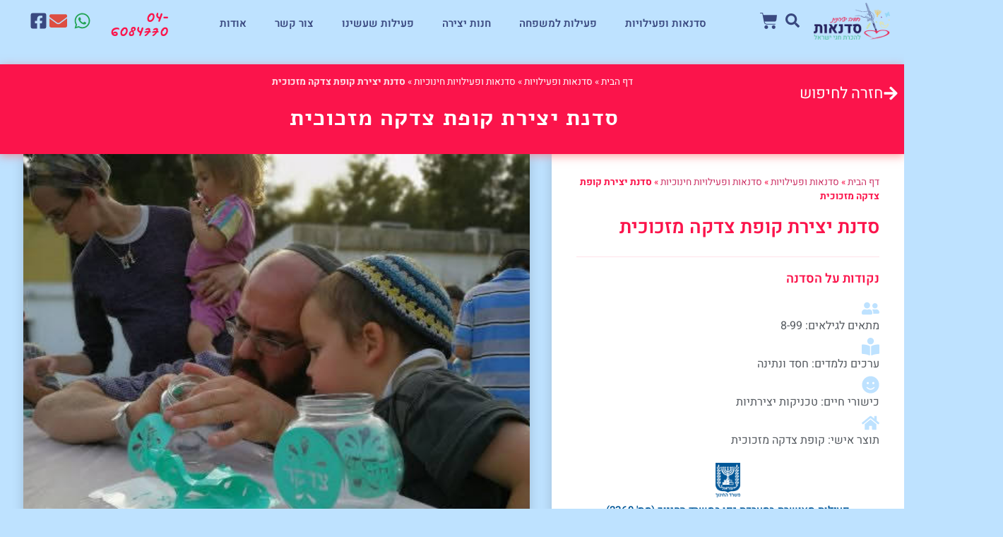

--- FILE ---
content_type: text/html
request_url: https://sadnaot.com/workshop/glass-charity-box/
body_size: 62964
content:
<!doctype html>
<html dir="rtl" lang="he-IL">
<head><meta charset="UTF-8"><script>if(navigator.userAgent.match(/MSIE|Internet Explorer/i)||navigator.userAgent.match(/Trident\/7\..*?rv:11/i)){var href=document.location.href;if(!href.match(/[?&]nowprocket/)){if(href.indexOf("?")==-1){if(href.indexOf("#")==-1){document.location.href=href+"?nowprocket=1"}else{document.location.href=href.replace("#","?nowprocket=1#")}}else{if(href.indexOf("#")==-1){document.location.href=href+"&nowprocket=1"}else{document.location.href=href.replace("#","&nowprocket=1#")}}}}</script><script>(()=>{class RocketLazyLoadScripts{constructor(){this.v="1.2.6",this.triggerEvents=["keydown","mousedown","mousemove","touchmove","touchstart","touchend","wheel"],this.userEventHandler=this.t.bind(this),this.touchStartHandler=this.i.bind(this),this.touchMoveHandler=this.o.bind(this),this.touchEndHandler=this.h.bind(this),this.clickHandler=this.u.bind(this),this.interceptedClicks=[],this.interceptedClickListeners=[],this.l(this),window.addEventListener("pageshow",(t=>{this.persisted=t.persisted,this.everythingLoaded&&this.m()})),this.CSPIssue=sessionStorage.getItem("rocketCSPIssue"),document.addEventListener("securitypolicyviolation",(t=>{this.CSPIssue||"script-src-elem"!==t.violatedDirective||"data"!==t.blockedURI||(this.CSPIssue=!0,sessionStorage.setItem("rocketCSPIssue",!0))})),document.addEventListener("DOMContentLoaded",(()=>{this.k()})),this.delayedScripts={normal:[],async:[],defer:[]},this.trash=[],this.allJQueries=[]}p(t){document.hidden?t.t():(this.triggerEvents.forEach((e=>window.addEventListener(e,t.userEventHandler,{passive:!0}))),window.addEventListener("touchstart",t.touchStartHandler,{passive:!0}),window.addEventListener("mousedown",t.touchStartHandler),document.addEventListener("visibilitychange",t.userEventHandler))}_(){this.triggerEvents.forEach((t=>window.removeEventListener(t,this.userEventHandler,{passive:!0}))),document.removeEventListener("visibilitychange",this.userEventHandler)}i(t){"HTML"!==t.target.tagName&&(window.addEventListener("touchend",this.touchEndHandler),window.addEventListener("mouseup",this.touchEndHandler),window.addEventListener("touchmove",this.touchMoveHandler,{passive:!0}),window.addEventListener("mousemove",this.touchMoveHandler),t.target.addEventListener("click",this.clickHandler),this.L(t.target,!0),this.S(t.target,"onclick","rocket-onclick"),this.C())}o(t){window.removeEventListener("touchend",this.touchEndHandler),window.removeEventListener("mouseup",this.touchEndHandler),window.removeEventListener("touchmove",this.touchMoveHandler,{passive:!0}),window.removeEventListener("mousemove",this.touchMoveHandler),t.target.removeEventListener("click",this.clickHandler),this.L(t.target,!1),this.S(t.target,"rocket-onclick","onclick"),this.M()}h(){window.removeEventListener("touchend",this.touchEndHandler),window.removeEventListener("mouseup",this.touchEndHandler),window.removeEventListener("touchmove",this.touchMoveHandler,{passive:!0}),window.removeEventListener("mousemove",this.touchMoveHandler)}u(t){t.target.removeEventListener("click",this.clickHandler),this.L(t.target,!1),this.S(t.target,"rocket-onclick","onclick"),this.interceptedClicks.push(t),t.preventDefault(),t.stopPropagation(),t.stopImmediatePropagation(),this.M()}O(){window.removeEventListener("touchstart",this.touchStartHandler,{passive:!0}),window.removeEventListener("mousedown",this.touchStartHandler),this.interceptedClicks.forEach((t=>{t.target.dispatchEvent(new MouseEvent("click",{view:t.view,bubbles:!0,cancelable:!0}))}))}l(t){EventTarget.prototype.addEventListenerWPRocketBase=EventTarget.prototype.addEventListener,EventTarget.prototype.addEventListener=function(e,i,o){"click"!==e||t.windowLoaded||i===t.clickHandler||t.interceptedClickListeners.push({target:this,func:i,options:o}),(this||window).addEventListenerWPRocketBase(e,i,o)}}L(t,e){this.interceptedClickListeners.forEach((i=>{i.target===t&&(e?t.removeEventListener("click",i.func,i.options):t.addEventListener("click",i.func,i.options))})),t.parentNode!==document.documentElement&&this.L(t.parentNode,e)}D(){return new Promise((t=>{this.P?this.M=t:t()}))}C(){this.P=!0}M(){this.P=!1}S(t,e,i){t.hasAttribute&&t.hasAttribute(e)&&(event.target.setAttribute(i,event.target.getAttribute(e)),event.target.removeAttribute(e))}t(){this._(this),"loading"===document.readyState?document.addEventListener("DOMContentLoaded",this.R.bind(this)):this.R()}k(){let t=[];document.querySelectorAll("script[type=rocketlazyloadscript][data-rocket-src]").forEach((e=>{let i=e.getAttribute("data-rocket-src");if(i&&!i.startsWith("data:")){0===i.indexOf("//")&&(i=location.protocol+i);try{const o=new URL(i).origin;o!==location.origin&&t.push({src:o,crossOrigin:e.crossOrigin||"module"===e.getAttribute("data-rocket-type")})}catch(t){}}})),t=[...new Map(t.map((t=>[JSON.stringify(t),t]))).values()],this.T(t,"preconnect")}async R(){this.lastBreath=Date.now(),this.j(this),this.F(this),this.I(),this.W(),this.q(),await this.A(this.delayedScripts.normal),await this.A(this.delayedScripts.defer),await this.A(this.delayedScripts.async);try{await this.U(),await this.H(this),await this.J()}catch(t){console.error(t)}window.dispatchEvent(new Event("rocket-allScriptsLoaded")),this.everythingLoaded=!0,this.D().then((()=>{this.O()})),this.N()}W(){document.querySelectorAll("script[type=rocketlazyloadscript]").forEach((t=>{t.hasAttribute("data-rocket-src")?t.hasAttribute("async")&&!1!==t.async?this.delayedScripts.async.push(t):t.hasAttribute("defer")&&!1!==t.defer||"module"===t.getAttribute("data-rocket-type")?this.delayedScripts.defer.push(t):this.delayedScripts.normal.push(t):this.delayedScripts.normal.push(t)}))}async B(t){if(await this.G(),!0!==t.noModule||!("noModule"in HTMLScriptElement.prototype))return new Promise((e=>{let i;function o(){(i||t).setAttribute("data-rocket-status","executed"),e()}try{if(navigator.userAgent.indexOf("Firefox/")>0||""===navigator.vendor||this.CSPIssue)i=document.createElement("script"),[...t.attributes].forEach((t=>{let e=t.nodeName;"type"!==e&&("data-rocket-type"===e&&(e="type"),"data-rocket-src"===e&&(e="src"),i.setAttribute(e,t.nodeValue))})),t.text&&(i.text=t.text),i.hasAttribute("src")?(i.addEventListener("load",o),i.addEventListener("error",(function(){i.setAttribute("data-rocket-status","failed-network"),e()})),setTimeout((()=>{i.isConnected||e()}),1)):(i.text=t.text,o()),t.parentNode.replaceChild(i,t);else{const i=t.getAttribute("data-rocket-type"),s=t.getAttribute("data-rocket-src");i?(t.type=i,t.removeAttribute("data-rocket-type")):t.removeAttribute("type"),t.addEventListener("load",o),t.addEventListener("error",(i=>{this.CSPIssue&&i.target.src.startsWith("data:")?(console.log("WPRocket: data-uri blocked by CSP -> fallback"),t.removeAttribute("src"),this.B(t).then(e)):(t.setAttribute("data-rocket-status","failed-network"),e())})),s?(t.removeAttribute("data-rocket-src"),t.src=s):t.src="data:text/javascript;base64,"+window.btoa(unescape(encodeURIComponent(t.text)))}}catch(i){t.setAttribute("data-rocket-status","failed-transform"),e()}}));t.setAttribute("data-rocket-status","skipped")}async A(t){const e=t.shift();return e&&e.isConnected?(await this.B(e),this.A(t)):Promise.resolve()}q(){this.T([...this.delayedScripts.normal,...this.delayedScripts.defer,...this.delayedScripts.async],"preload")}T(t,e){var i=document.createDocumentFragment();t.forEach((t=>{const o=t.getAttribute&&t.getAttribute("data-rocket-src")||t.src;if(o&&!o.startsWith("data:")){const s=document.createElement("link");s.href=o,s.rel=e,"preconnect"!==e&&(s.as="script"),t.getAttribute&&"module"===t.getAttribute("data-rocket-type")&&(s.crossOrigin=!0),t.crossOrigin&&(s.crossOrigin=t.crossOrigin),t.integrity&&(s.integrity=t.integrity),i.appendChild(s),this.trash.push(s)}})),document.head.appendChild(i)}j(t){let e={};function i(i,o){return e[o].eventsToRewrite.indexOf(i)>=0&&!t.everythingLoaded?"rocket-"+i:i}function o(t,o){!function(t){e[t]||(e[t]={originalFunctions:{add:t.addEventListener,remove:t.removeEventListener},eventsToRewrite:[]},t.addEventListener=function(){arguments[0]=i(arguments[0],t),e[t].originalFunctions.add.apply(t,arguments)},t.removeEventListener=function(){arguments[0]=i(arguments[0],t),e[t].originalFunctions.remove.apply(t,arguments)})}(t),e[t].eventsToRewrite.push(o)}function s(e,i){let o=e[i];e[i]=null,Object.defineProperty(e,i,{get:()=>o||function(){},set(s){t.everythingLoaded?o=s:e["rocket"+i]=o=s}})}o(document,"DOMContentLoaded"),o(window,"DOMContentLoaded"),o(window,"load"),o(window,"pageshow"),o(document,"readystatechange"),s(document,"onreadystatechange"),s(window,"onload"),s(window,"onpageshow");try{Object.defineProperty(document,"readyState",{get:()=>t.rocketReadyState,set(e){t.rocketReadyState=e},configurable:!0}),document.readyState="loading"}catch(t){console.log("WPRocket DJE readyState conflict, bypassing")}}F(t){let e;function i(e){return t.everythingLoaded?e:e.split(" ").map((t=>"load"===t||0===t.indexOf("load.")?"rocket-jquery-load":t)).join(" ")}function o(o){function s(t){const e=o.fn[t];o.fn[t]=o.fn.init.prototype[t]=function(){return this[0]===window&&("string"==typeof arguments[0]||arguments[0]instanceof String?arguments[0]=i(arguments[0]):"object"==typeof arguments[0]&&Object.keys(arguments[0]).forEach((t=>{const e=arguments[0][t];delete arguments[0][t],arguments[0][i(t)]=e}))),e.apply(this,arguments),this}}o&&o.fn&&!t.allJQueries.includes(o)&&(o.fn.ready=o.fn.init.prototype.ready=function(e){return t.domReadyFired?e.bind(document)(o):document.addEventListener("rocket-DOMContentLoaded",(()=>e.bind(document)(o))),o([])},s("on"),s("one"),t.allJQueries.push(o)),e=o}o(window.jQuery),Object.defineProperty(window,"jQuery",{get:()=>e,set(t){o(t)}})}async H(t){const e=document.querySelector("script[data-webpack]");e&&(await async function(){return new Promise((t=>{e.addEventListener("load",t),e.addEventListener("error",t)}))}(),await t.K(),await t.H(t))}async U(){this.domReadyFired=!0;try{document.readyState="interactive"}catch(t){}await this.G(),document.dispatchEvent(new Event("rocket-readystatechange")),await this.G(),document.rocketonreadystatechange&&document.rocketonreadystatechange(),await this.G(),document.dispatchEvent(new Event("rocket-DOMContentLoaded")),await this.G(),window.dispatchEvent(new Event("rocket-DOMContentLoaded"))}async J(){try{document.readyState="complete"}catch(t){}await this.G(),document.dispatchEvent(new Event("rocket-readystatechange")),await this.G(),document.rocketonreadystatechange&&document.rocketonreadystatechange(),await this.G(),window.dispatchEvent(new Event("rocket-load")),await this.G(),window.rocketonload&&window.rocketonload(),await this.G(),this.allJQueries.forEach((t=>t(window).trigger("rocket-jquery-load"))),await this.G();const t=new Event("rocket-pageshow");t.persisted=this.persisted,window.dispatchEvent(t),await this.G(),window.rocketonpageshow&&window.rocketonpageshow({persisted:this.persisted}),this.windowLoaded=!0}m(){document.onreadystatechange&&document.onreadystatechange(),window.onload&&window.onload(),window.onpageshow&&window.onpageshow({persisted:this.persisted})}I(){const t=new Map;document.write=document.writeln=function(e){const i=document.currentScript;i||console.error("WPRocket unable to document.write this: "+e);const o=document.createRange(),s=i.parentElement;let n=t.get(i);void 0===n&&(n=i.nextSibling,t.set(i,n));const c=document.createDocumentFragment();o.setStart(c,0),c.appendChild(o.createContextualFragment(e)),s.insertBefore(c,n)}}async G(){Date.now()-this.lastBreath>45&&(await this.K(),this.lastBreath=Date.now())}async K(){return document.hidden?new Promise((t=>setTimeout(t))):new Promise((t=>requestAnimationFrame(t)))}N(){this.trash.forEach((t=>t.remove()))}static run(){const t=new RocketLazyLoadScripts;t.p(t)}}RocketLazyLoadScripts.run()})();</script>
	
	<meta name="viewport" content="width=device-width, initial-scale=1">
	<link rel="profile" href="https://gmpg.org/xfn/11">
	<meta name='robots' content='index, follow, max-image-preview:large, max-snippet:-1, max-video-preview:-1' />
	<style>img:is([sizes="auto" i], [sizes^="auto," i]) { contain-intrinsic-size: 3000px 1500px }</style>
	<link rel="preload" href="https://sadnaot.com/wp-content/plugins/rate-my-post/public/css/fonts/ratemypost.ttf" type="font/ttf" as="font" crossorigin="anonymous">
<!-- Google Tag Manager for WordPress by gtm4wp.com -->
<script data-cfasync="false" data-pagespeed-no-defer>
	var gtm4wp_datalayer_name = "dataLayer";
	var dataLayer = dataLayer || [];
	const gtm4wp_use_sku_instead = 0;
	const gtm4wp_currency = 'ILS';
	const gtm4wp_product_per_impression = 10;
	const gtm4wp_clear_ecommerce = false;
	const gtm4wp_datalayer_max_timeout = 2000;
</script>
<!-- End Google Tag Manager for WordPress by gtm4wp.com -->
	<!-- This site is optimized with the Yoast SEO Premium plugin v26.6 (Yoast SEO v26.7) - https://yoast.com/wordpress/plugins/seo/ -->
	<title>סדנת יצירת קופת צדקה מזכוכית 💰 סדנאות להכרת חגי ישראל חוויה יצירתית</title><link rel="preload" data-rocket-preload as="style" href="https://fonts.googleapis.com/css?family=Roboto%3A100%2C100italic%2C200%2C200italic%2C300%2C300italic%2C400%2C400italic%2C500%2C500italic%2C600%2C600italic%2C700%2C700italic%2C800%2C800italic%2C900%2C900italic&#038;subset=hebrew&#038;display=swap" /><link rel="stylesheet" href="https://fonts.googleapis.com/css?family=Roboto%3A100%2C100italic%2C200%2C200italic%2C300%2C300italic%2C400%2C400italic%2C500%2C500italic%2C600%2C600italic%2C700%2C700italic%2C800%2C800italic%2C900%2C900italic&#038;subset=hebrew&#038;display=swap" media="print" onload="this.media='all'" /><noscript><link rel="stylesheet" href="https://fonts.googleapis.com/css?family=Roboto%3A100%2C100italic%2C200%2C200italic%2C300%2C300italic%2C400%2C400italic%2C500%2C500italic%2C600%2C600italic%2C700%2C700italic%2C800%2C800italic%2C900%2C900italic&#038;subset=hebrew&#038;display=swap" /></noscript>
<link rel="preload" as="font" href="https://sadnaot.com/wp-content/uploads/2019/01/GveretLevinAlefAlefAlef-Regular.woff" crossorigin>
	<meta name="description" content="רוצים לחוות פעילות ערכית וליצור בעצמכם קופת צדקה אמנותית בצריבת חול? כנסו עכשיו וגלו עולם של יצירה ערכית וחינוכית מותאמת אליכם » באישור משה&quot;ח" />
	<link rel="canonical" href="https://sadnaot.com/workshop/glass-charity-box/" />
	<meta property="og:locale" content="he_IL" />
	<meta property="og:type" content="article" />
	<meta property="og:title" content="סדנת יצירת קופת צדקה מזכוכית לצוותים חינוכיים – סדנה חווייתית וערכית לילדים ולנוער סדנאות להכרת חגי ישראל" />
	<meta property="og:description" content="צוותים חינוכיים יקרים 🌿 מחפשים סדנת יצירת קופת צדקה מזכוכית שתשלב ערכים, למידה וחוויה? אנחנו מציעים סדנאות שמדברות בגובה העיניים, יוצרות חיבור למסורת ומעצימות כל תלמיד 🌱 מאושרות גפן (2369) ומתאימות לבתי ספר, חטיבות ביניים ומתנ&quot;סים. השאירו פרטים – ונבנה יחד יום שיא משמעותי במיוחד סדנאות להכרת חגי ישראל" />
	<meta property="og:url" content="https://sadnaot.com/workshop/glass-charity-box/" />
	<meta property="og:site_name" content="סדנאות להכרת חגי ישראל" />
	<meta property="article:publisher" content="https://www.facebook.com/sadnaot.sadnaot" />
	<meta property="article:modified_time" content="2022-06-13T05:34:50+00:00" />
	<meta property="og:image" content="https://sadnaot.com/wp-content/uploads/2020/01/ילד-מציג-קופת-צדקה-שיצר.jpg" />
	<meta property="og:image:width" content="640" />
	<meta property="og:image:height" content="480" />
	<meta property="og:image:type" content="image/jpeg" />
	<meta name="twitter:card" content="summary_large_image" />
	<script type="application/ld+json" class="yoast-schema-graph">{"@context":"https://schema.org","@graph":[{"@type":"WebPage","@id":"https://sadnaot.com/workshop/glass-charity-box/","url":"https://sadnaot.com/workshop/glass-charity-box/","name":"סדנת יצירת קופת צדקה מזכוכית 💰 סדנאות להכרת חגי ישראל חוויה יצירתית","isPartOf":{"@id":"https://sadnaot.com/#website"},"primaryImageOfPage":{"@id":"https://sadnaot.com/workshop/glass-charity-box/#primaryimage"},"image":{"@id":"https://sadnaot.com/workshop/glass-charity-box/#primaryimage"},"thumbnailUrl":"https://sadnaot.com/wp-content/uploads/2020/01/ילד-מציג-קופת-צדקה-שיצר.jpg","datePublished":"2020-01-01T03:00:00+00:00","dateModified":"2022-06-13T05:34:50+00:00","description":"רוצים לחוות פעילות ערכית וליצור בעצמכם קופת צדקה אמנותית בצריבת חול? כנסו עכשיו וגלו עולם של יצירה ערכית וחינוכית מותאמת אליכם » באישור משה\"ח","breadcrumb":{"@id":"https://sadnaot.com/workshop/glass-charity-box/#breadcrumb"},"inLanguage":"he-IL","potentialAction":[{"@type":"ReadAction","target":["https://sadnaot.com/workshop/glass-charity-box/"]}]},{"@type":"ImageObject","inLanguage":"he-IL","@id":"https://sadnaot.com/workshop/glass-charity-box/#primaryimage","url":"https://sadnaot.com/wp-content/uploads/2020/01/ילד-מציג-קופת-צדקה-שיצר.jpg","contentUrl":"https://sadnaot.com/wp-content/uploads/2020/01/ילד-מציג-קופת-צדקה-שיצר.jpg","width":640,"height":480,"caption":"ילד מציג קופת צדקה שיצר"},{"@type":"BreadcrumbList","@id":"https://sadnaot.com/workshop/glass-charity-box/#breadcrumb","itemListElement":[{"@type":"ListItem","position":1,"name":"דף הבית","item":"https://sadnaot.com/"},{"@type":"ListItem","position":2,"name":"סדנאות ופעילויות","item":"https://sadnaot.com/workshop/"},{"@type":"ListItem","position":3,"name":"סדנאות ופעילויות חינוכיות","item":"https://sadnaot.com/all-workshops/"},{"@type":"ListItem","position":4,"name":"סדנת יצירת קופת צדקה מזכוכית"}]},{"@type":"WebSite","@id":"https://sadnaot.com/#website","url":"https://sadnaot.com/","name":"סדנאות להכרת חגי ישראל","description":"חוויה יצירתית","publisher":{"@id":"https://sadnaot.com/#organization"},"potentialAction":[{"@type":"SearchAction","target":{"@type":"EntryPoint","urlTemplate":"https://sadnaot.com/?s={search_term_string}"},"query-input":{"@type":"PropertyValueSpecification","valueRequired":true,"valueName":"search_term_string"}}],"inLanguage":"he-IL"},{"@type":["Organization","Place"],"@id":"https://sadnaot.com/#organization","name":"סדנאות להכרת חגי ישראל - חוויה יצירתית","url":"https://sadnaot.com/","logo":{"@id":"https://sadnaot.com/workshop/glass-charity-box/#local-main-organization-logo"},"image":{"@id":"https://sadnaot.com/workshop/glass-charity-box/#local-main-organization-logo"},"sameAs":["https://www.facebook.com/sadnaot.sadnaot"],"address":{"@id":"https://sadnaot.com/workshop/glass-charity-box/#local-main-place-address"},"geo":{"@type":"GeoCoordinates","latitude":"32.694995","longitude":"35.3232014"},"telephone":["04-608-4770","058-789-1770"],"openingHoursSpecification":[{"@type":"OpeningHoursSpecification","dayOfWeek":["Sunday","Monday","Tuesday","Wednesday","Thursday","Friday","Saturday"],"opens":"09:00","closes":"17:00"}],"email":"sadnaot@sadnaot.com"},{"@type":"PostalAddress","@id":"https://sadnaot.com/workshop/glass-charity-box/#local-main-place-address","streetAddress":"תירוש 32","addressLocality":"נוף הגליל","postalCode":"1751013","addressRegion":"ישראל","addressCountry":"IL"},{"@type":"ImageObject","inLanguage":"he-IL","@id":"https://sadnaot.com/workshop/glass-charity-box/#local-main-organization-logo","url":"https://sadnaot.com/wp-content/uploads/2021/02/Symbol29–4@2x_optimized-1-e1592504162275-1.png","contentUrl":"https://sadnaot.com/wp-content/uploads/2021/02/Symbol29–4@2x_optimized-1-e1592504162275-1.png","width":300,"height":300,"caption":"סדנאות להכרת חגי ישראל - חוויה יצירתית"}]}</script>
	<meta name="geo.placename" content="נוף הגליל" />
	<meta name="geo.position" content="32.694995;35.3232014" />
	<meta name="geo.region" content="ישראל" />
	<!-- / Yoast SEO Premium plugin. -->


<link rel='dns-prefetch' href='//fonts.gogleapis.com' />
<link rel='dns-prefetch' href='//fonts.gstatic.com' />
<link rel='dns-prefetch' href='//fonts.static.com' />
<link href='https://fonts.gstatic.com' crossorigin rel='preconnect' />
<link rel="alternate" type="application/rss+xml" title="סדנאות להכרת חגי ישראל &laquo; פיד‏" href="https://sadnaot.com/feed/" />
<link rel="alternate" type="application/rss+xml" title="סדנאות להכרת חגי ישראל &laquo; פיד תגובות‏" href="https://sadnaot.com/comments/feed/" />
<link rel="alternate" type="application/rss+xml" title="סדנאות להכרת חגי ישראל &laquo; פיד תגובות של סדנת יצירת קופת צדקה מזכוכית" href="https://sadnaot.com/workshop/glass-charity-box/feed/" />
<link data-minify="1" rel='stylesheet' id='dce-animations-css' href='https://sadnaot.com/wp-content/cache/min/1/wp-content/plugins/dynamic-content-for-elementor/assets/css/animations.css?ver=1768312633' media='all' />
<link data-minify="1" rel='stylesheet' id='quiz-maker-admin-css' href='https://sadnaot.com/wp-content/cache/background-css/sadnaot.com/wp-content/cache/min/1/wp-content/plugins/quiz-maker/admin/css/admin.css?ver=1768312633&wpr_t=1769743466' media='all' />
<style id='wp-emoji-styles-inline-css'>

	img.wp-smiley, img.emoji {
		display: inline !important;
		border: none !important;
		box-shadow: none !important;
		height: 1em !important;
		width: 1em !important;
		margin: 0 0.07em !important;
		vertical-align: -0.1em !important;
		background: none !important;
		padding: 0 !important;
	}
</style>
<link rel='stylesheet' id='wp-block-library-rtl-css' href='https://sadnaot.com/wp-includes/css/dist/block-library/style-rtl.min.css?ver=6.8.2' media='all' />
<style id='joinchat-button-style-inline-css'>
.wp-block-joinchat-button{border:none!important;text-align:center}.wp-block-joinchat-button figure{display:table;margin:0 auto;padding:0}.wp-block-joinchat-button figcaption{font:normal normal 400 .6em/2em var(--wp--preset--font-family--system-font,sans-serif);margin:0;padding:0}.wp-block-joinchat-button .joinchat-button__qr{background-color:#fff;border:6px solid #25d366;border-radius:30px;box-sizing:content-box;display:block;height:200px;margin:auto;overflow:hidden;padding:10px;width:200px}.wp-block-joinchat-button .joinchat-button__qr canvas,.wp-block-joinchat-button .joinchat-button__qr img{display:block;margin:auto}.wp-block-joinchat-button .joinchat-button__link{align-items:center;background-color:#25d366;border:6px solid #25d366;border-radius:30px;display:inline-flex;flex-flow:row nowrap;justify-content:center;line-height:1.25em;margin:0 auto;text-decoration:none}.wp-block-joinchat-button .joinchat-button__link:before{background:transparent var(--joinchat-ico) no-repeat center;background-size:100%;content:"";display:block;height:1.5em;margin:-.75em .75em -.75em 0;width:1.5em}.wp-block-joinchat-button figure+.joinchat-button__link{margin-top:10px}@media (orientation:landscape)and (min-height:481px),(orientation:portrait)and (min-width:481px){.wp-block-joinchat-button.joinchat-button--qr-only figure+.joinchat-button__link{display:none}}@media (max-width:480px),(orientation:landscape)and (max-height:480px){.wp-block-joinchat-button figure{display:none}}

</style>
<link data-minify="1" rel='stylesheet' id='rate-my-post-css' href='https://sadnaot.com/wp-content/cache/min/1/wp-content/plugins/rate-my-post/public/css/rate-my-post.min.css?ver=1768312633' media='all' />
<style id='rate-my-post-inline-css'>
.rmp-widgets-container.rmp-wp-plugin.rmp-main-container {  text-align:right;}.rmp-icon--full-highlight {color: #FB144B;}.rmp-icon--half-highlight {  background: -webkit-gradient(linear, left top, right top, color-stop(50%, #FB144B), color-stop(50%, #ccc));  background: linear-gradient(to right, #FB144B 50%, #ccc 50%);-webkit-background-clip: text;-webkit-text-fill-color: transparent;}.rmp-rating-widget .rmp-icon--half-highlight {    background: -webkit-gradient(linear, left top, right top, color-stop(50%, #FB144B), color-stop(50%, #ccc));    background: linear-gradient(to right, #FB144B 50%, #ccc 50%);    -webkit-background-clip: text;    -webkit-text-fill-color: transparent;}.rmp-rating-widget .rmp-icon--full-highlight {  color: #FB144B;}@media (hover: hover) {  .rmp-rating-widget .rmp-icon--hovered {    color: #FFCC36;    -webkit-background-clip: initial;    -webkit-text-fill-color: initial;    background: transparent;    -webkit-transition: .1s color ease-in;    transition: .1s color ease-in;  }}.rmp-rating-widget .rmp-icon--processing-rating {color: #FB144B;  -webkit-background-clip: initial;  -webkit-text-fill-color: initial;  background: transparent;}.rmp-widgets-container.rmp-wp-plugin.rmp-main-container .rmp-heading--subtitle {  font-size: 20px;} .rmp-widgets-container p {  font-size: 20px;}.rmp-social-widget .rmp-icon--social {  font-size: 20px;  padding: 13px;  width: 46px;}.rmp-rating-widget .rmp-icon--ratings {  font-size: 20px;}
.rmp-widgets-container.rmp-wp-plugin.rmp-main-container {  text-align:right;}.rmp-icon--full-highlight {color: #FB144B;}.rmp-icon--half-highlight {  background: -webkit-gradient(linear, left top, right top, color-stop(50%, #FB144B), color-stop(50%, #ccc));  background: linear-gradient(to right, #FB144B 50%, #ccc 50%);-webkit-background-clip: text;-webkit-text-fill-color: transparent;}.rmp-rating-widget .rmp-icon--half-highlight {    background: -webkit-gradient(linear, left top, right top, color-stop(50%, #FB144B), color-stop(50%, #ccc));    background: linear-gradient(to right, #FB144B 50%, #ccc 50%);    -webkit-background-clip: text;    -webkit-text-fill-color: transparent;}.rmp-rating-widget .rmp-icon--full-highlight {  color: #FB144B;}@media (hover: hover) {  .rmp-rating-widget .rmp-icon--hovered {    color: #FFCC36;    -webkit-background-clip: initial;    -webkit-text-fill-color: initial;    background: transparent;    -webkit-transition: .1s color ease-in;    transition: .1s color ease-in;  }}.rmp-rating-widget .rmp-icon--processing-rating {color: #FB144B;  -webkit-background-clip: initial;  -webkit-text-fill-color: initial;  background: transparent;}.rmp-widgets-container.rmp-wp-plugin.rmp-main-container .rmp-heading--subtitle {  font-size: 20px;} .rmp-widgets-container p {  font-size: 20px;}.rmp-social-widget .rmp-icon--social {  font-size: 20px;  padding: 13px;  width: 46px;}.rmp-rating-widget .rmp-icon--ratings {  font-size: 20px;}
</style>
<style id='global-styles-inline-css'>
:root{--wp--preset--aspect-ratio--square: 1;--wp--preset--aspect-ratio--4-3: 4/3;--wp--preset--aspect-ratio--3-4: 3/4;--wp--preset--aspect-ratio--3-2: 3/2;--wp--preset--aspect-ratio--2-3: 2/3;--wp--preset--aspect-ratio--16-9: 16/9;--wp--preset--aspect-ratio--9-16: 9/16;--wp--preset--color--black: #000000;--wp--preset--color--cyan-bluish-gray: #abb8c3;--wp--preset--color--white: #ffffff;--wp--preset--color--pale-pink: #f78da7;--wp--preset--color--vivid-red: #cf2e2e;--wp--preset--color--luminous-vivid-orange: #ff6900;--wp--preset--color--luminous-vivid-amber: #fcb900;--wp--preset--color--light-green-cyan: #7bdcb5;--wp--preset--color--vivid-green-cyan: #00d084;--wp--preset--color--pale-cyan-blue: #8ed1fc;--wp--preset--color--vivid-cyan-blue: #0693e3;--wp--preset--color--vivid-purple: #9b51e0;--wp--preset--gradient--vivid-cyan-blue-to-vivid-purple: linear-gradient(135deg,rgba(6,147,227,1) 0%,rgb(155,81,224) 100%);--wp--preset--gradient--light-green-cyan-to-vivid-green-cyan: linear-gradient(135deg,rgb(122,220,180) 0%,rgb(0,208,130) 100%);--wp--preset--gradient--luminous-vivid-amber-to-luminous-vivid-orange: linear-gradient(135deg,rgba(252,185,0,1) 0%,rgba(255,105,0,1) 100%);--wp--preset--gradient--luminous-vivid-orange-to-vivid-red: linear-gradient(135deg,rgba(255,105,0,1) 0%,rgb(207,46,46) 100%);--wp--preset--gradient--very-light-gray-to-cyan-bluish-gray: linear-gradient(135deg,rgb(238,238,238) 0%,rgb(169,184,195) 100%);--wp--preset--gradient--cool-to-warm-spectrum: linear-gradient(135deg,rgb(74,234,220) 0%,rgb(151,120,209) 20%,rgb(207,42,186) 40%,rgb(238,44,130) 60%,rgb(251,105,98) 80%,rgb(254,248,76) 100%);--wp--preset--gradient--blush-light-purple: linear-gradient(135deg,rgb(255,206,236) 0%,rgb(152,150,240) 100%);--wp--preset--gradient--blush-bordeaux: linear-gradient(135deg,rgb(254,205,165) 0%,rgb(254,45,45) 50%,rgb(107,0,62) 100%);--wp--preset--gradient--luminous-dusk: linear-gradient(135deg,rgb(255,203,112) 0%,rgb(199,81,192) 50%,rgb(65,88,208) 100%);--wp--preset--gradient--pale-ocean: linear-gradient(135deg,rgb(255,245,203) 0%,rgb(182,227,212) 50%,rgb(51,167,181) 100%);--wp--preset--gradient--electric-grass: linear-gradient(135deg,rgb(202,248,128) 0%,rgb(113,206,126) 100%);--wp--preset--gradient--midnight: linear-gradient(135deg,rgb(2,3,129) 0%,rgb(40,116,252) 100%);--wp--preset--font-size--small: 13px;--wp--preset--font-size--medium: 20px;--wp--preset--font-size--large: 36px;--wp--preset--font-size--x-large: 42px;--wp--preset--spacing--20: 0.44rem;--wp--preset--spacing--30: 0.67rem;--wp--preset--spacing--40: 1rem;--wp--preset--spacing--50: 1.5rem;--wp--preset--spacing--60: 2.25rem;--wp--preset--spacing--70: 3.38rem;--wp--preset--spacing--80: 5.06rem;--wp--preset--shadow--natural: 6px 6px 9px rgba(0, 0, 0, 0.2);--wp--preset--shadow--deep: 12px 12px 50px rgba(0, 0, 0, 0.4);--wp--preset--shadow--sharp: 6px 6px 0px rgba(0, 0, 0, 0.2);--wp--preset--shadow--outlined: 6px 6px 0px -3px rgba(255, 255, 255, 1), 6px 6px rgba(0, 0, 0, 1);--wp--preset--shadow--crisp: 6px 6px 0px rgba(0, 0, 0, 1);}:root { --wp--style--global--content-size: 800px;--wp--style--global--wide-size: 1200px; }:where(body) { margin: 0; }.wp-site-blocks > .alignleft { float: left; margin-right: 2em; }.wp-site-blocks > .alignright { float: right; margin-left: 2em; }.wp-site-blocks > .aligncenter { justify-content: center; margin-left: auto; margin-right: auto; }:where(.wp-site-blocks) > * { margin-block-start: 24px; margin-block-end: 0; }:where(.wp-site-blocks) > :first-child { margin-block-start: 0; }:where(.wp-site-blocks) > :last-child { margin-block-end: 0; }:root { --wp--style--block-gap: 24px; }:root :where(.is-layout-flow) > :first-child{margin-block-start: 0;}:root :where(.is-layout-flow) > :last-child{margin-block-end: 0;}:root :where(.is-layout-flow) > *{margin-block-start: 24px;margin-block-end: 0;}:root :where(.is-layout-constrained) > :first-child{margin-block-start: 0;}:root :where(.is-layout-constrained) > :last-child{margin-block-end: 0;}:root :where(.is-layout-constrained) > *{margin-block-start: 24px;margin-block-end: 0;}:root :where(.is-layout-flex){gap: 24px;}:root :where(.is-layout-grid){gap: 24px;}.is-layout-flow > .alignleft{float: left;margin-inline-start: 0;margin-inline-end: 2em;}.is-layout-flow > .alignright{float: right;margin-inline-start: 2em;margin-inline-end: 0;}.is-layout-flow > .aligncenter{margin-left: auto !important;margin-right: auto !important;}.is-layout-constrained > .alignleft{float: left;margin-inline-start: 0;margin-inline-end: 2em;}.is-layout-constrained > .alignright{float: right;margin-inline-start: 2em;margin-inline-end: 0;}.is-layout-constrained > .aligncenter{margin-left: auto !important;margin-right: auto !important;}.is-layout-constrained > :where(:not(.alignleft):not(.alignright):not(.alignfull)){max-width: var(--wp--style--global--content-size);margin-left: auto !important;margin-right: auto !important;}.is-layout-constrained > .alignwide{max-width: var(--wp--style--global--wide-size);}body .is-layout-flex{display: flex;}.is-layout-flex{flex-wrap: wrap;align-items: center;}.is-layout-flex > :is(*, div){margin: 0;}body .is-layout-grid{display: grid;}.is-layout-grid > :is(*, div){margin: 0;}body{padding-top: 0px;padding-right: 0px;padding-bottom: 0px;padding-left: 0px;}a:where(:not(.wp-element-button)){text-decoration: underline;}:root :where(.wp-element-button, .wp-block-button__link){background-color: #32373c;border-width: 0;color: #fff;font-family: inherit;font-size: inherit;line-height: inherit;padding: calc(0.667em + 2px) calc(1.333em + 2px);text-decoration: none;}.has-black-color{color: var(--wp--preset--color--black) !important;}.has-cyan-bluish-gray-color{color: var(--wp--preset--color--cyan-bluish-gray) !important;}.has-white-color{color: var(--wp--preset--color--white) !important;}.has-pale-pink-color{color: var(--wp--preset--color--pale-pink) !important;}.has-vivid-red-color{color: var(--wp--preset--color--vivid-red) !important;}.has-luminous-vivid-orange-color{color: var(--wp--preset--color--luminous-vivid-orange) !important;}.has-luminous-vivid-amber-color{color: var(--wp--preset--color--luminous-vivid-amber) !important;}.has-light-green-cyan-color{color: var(--wp--preset--color--light-green-cyan) !important;}.has-vivid-green-cyan-color{color: var(--wp--preset--color--vivid-green-cyan) !important;}.has-pale-cyan-blue-color{color: var(--wp--preset--color--pale-cyan-blue) !important;}.has-vivid-cyan-blue-color{color: var(--wp--preset--color--vivid-cyan-blue) !important;}.has-vivid-purple-color{color: var(--wp--preset--color--vivid-purple) !important;}.has-black-background-color{background-color: var(--wp--preset--color--black) !important;}.has-cyan-bluish-gray-background-color{background-color: var(--wp--preset--color--cyan-bluish-gray) !important;}.has-white-background-color{background-color: var(--wp--preset--color--white) !important;}.has-pale-pink-background-color{background-color: var(--wp--preset--color--pale-pink) !important;}.has-vivid-red-background-color{background-color: var(--wp--preset--color--vivid-red) !important;}.has-luminous-vivid-orange-background-color{background-color: var(--wp--preset--color--luminous-vivid-orange) !important;}.has-luminous-vivid-amber-background-color{background-color: var(--wp--preset--color--luminous-vivid-amber) !important;}.has-light-green-cyan-background-color{background-color: var(--wp--preset--color--light-green-cyan) !important;}.has-vivid-green-cyan-background-color{background-color: var(--wp--preset--color--vivid-green-cyan) !important;}.has-pale-cyan-blue-background-color{background-color: var(--wp--preset--color--pale-cyan-blue) !important;}.has-vivid-cyan-blue-background-color{background-color: var(--wp--preset--color--vivid-cyan-blue) !important;}.has-vivid-purple-background-color{background-color: var(--wp--preset--color--vivid-purple) !important;}.has-black-border-color{border-color: var(--wp--preset--color--black) !important;}.has-cyan-bluish-gray-border-color{border-color: var(--wp--preset--color--cyan-bluish-gray) !important;}.has-white-border-color{border-color: var(--wp--preset--color--white) !important;}.has-pale-pink-border-color{border-color: var(--wp--preset--color--pale-pink) !important;}.has-vivid-red-border-color{border-color: var(--wp--preset--color--vivid-red) !important;}.has-luminous-vivid-orange-border-color{border-color: var(--wp--preset--color--luminous-vivid-orange) !important;}.has-luminous-vivid-amber-border-color{border-color: var(--wp--preset--color--luminous-vivid-amber) !important;}.has-light-green-cyan-border-color{border-color: var(--wp--preset--color--light-green-cyan) !important;}.has-vivid-green-cyan-border-color{border-color: var(--wp--preset--color--vivid-green-cyan) !important;}.has-pale-cyan-blue-border-color{border-color: var(--wp--preset--color--pale-cyan-blue) !important;}.has-vivid-cyan-blue-border-color{border-color: var(--wp--preset--color--vivid-cyan-blue) !important;}.has-vivid-purple-border-color{border-color: var(--wp--preset--color--vivid-purple) !important;}.has-vivid-cyan-blue-to-vivid-purple-gradient-background{background: var(--wp--preset--gradient--vivid-cyan-blue-to-vivid-purple) !important;}.has-light-green-cyan-to-vivid-green-cyan-gradient-background{background: var(--wp--preset--gradient--light-green-cyan-to-vivid-green-cyan) !important;}.has-luminous-vivid-amber-to-luminous-vivid-orange-gradient-background{background: var(--wp--preset--gradient--luminous-vivid-amber-to-luminous-vivid-orange) !important;}.has-luminous-vivid-orange-to-vivid-red-gradient-background{background: var(--wp--preset--gradient--luminous-vivid-orange-to-vivid-red) !important;}.has-very-light-gray-to-cyan-bluish-gray-gradient-background{background: var(--wp--preset--gradient--very-light-gray-to-cyan-bluish-gray) !important;}.has-cool-to-warm-spectrum-gradient-background{background: var(--wp--preset--gradient--cool-to-warm-spectrum) !important;}.has-blush-light-purple-gradient-background{background: var(--wp--preset--gradient--blush-light-purple) !important;}.has-blush-bordeaux-gradient-background{background: var(--wp--preset--gradient--blush-bordeaux) !important;}.has-luminous-dusk-gradient-background{background: var(--wp--preset--gradient--luminous-dusk) !important;}.has-pale-ocean-gradient-background{background: var(--wp--preset--gradient--pale-ocean) !important;}.has-electric-grass-gradient-background{background: var(--wp--preset--gradient--electric-grass) !important;}.has-midnight-gradient-background{background: var(--wp--preset--gradient--midnight) !important;}.has-small-font-size{font-size: var(--wp--preset--font-size--small) !important;}.has-medium-font-size{font-size: var(--wp--preset--font-size--medium) !important;}.has-large-font-size{font-size: var(--wp--preset--font-size--large) !important;}.has-x-large-font-size{font-size: var(--wp--preset--font-size--x-large) !important;}
:root :where(.wp-block-pullquote){font-size: 1.5em;line-height: 1.6;}
</style>
<link data-minify="1" rel='stylesheet' id='quiz-maker-css' href='https://sadnaot.com/wp-content/cache/min/1/wp-content/plugins/quiz-maker/public/css/quiz-maker-public.css?ver=1768312633' media='all' />
<link data-minify="1" rel='stylesheet' id='searchandfilter-css' href='https://sadnaot.com/wp-content/cache/min/1/wp-content/plugins/search-filter/style.css?ver=1768312633' media='all' />
<link data-minify="1" rel='stylesheet' id='woocommerce-layout-rtl-css' href='https://sadnaot.com/wp-content/cache/min/1/wp-content/plugins/woocommerce/assets/css/woocommerce-layout-rtl.css?ver=1768312633' media='all' />
<link data-minify="1" rel='stylesheet' id='woocommerce-smallscreen-rtl-css' href='https://sadnaot.com/wp-content/cache/min/1/wp-content/plugins/woocommerce/assets/css/woocommerce-smallscreen-rtl.css?ver=1768312633' media='only screen and (max-width: 768px)' />
<link data-minify="1" rel='stylesheet' id='woocommerce-general-rtl-css' href='https://sadnaot.com/wp-content/cache/background-css/sadnaot.com/wp-content/cache/min/1/wp-content/plugins/woocommerce/assets/css/woocommerce-rtl.css?ver=1768312633&wpr_t=1769743466' media='all' />
<style id='woocommerce-inline-inline-css'>
.woocommerce form .form-row .required { visibility: visible; }
</style>
<link data-minify="1" rel='stylesheet' id='dce-style-css' href='https://sadnaot.com/wp-content/cache/min/1/wp-content/plugins/dynamic-content-for-elementor/assets/css/style.css?ver=1768312633' media='all' />
<link data-minify="1" rel='stylesheet' id='dce-hidden-label-css' href='https://sadnaot.com/wp-content/cache/min/1/wp-content/plugins/dynamic-content-for-elementor/assets/css/hidden-label.css?ver=1768312633' media='all' />
<link data-minify="1" rel='stylesheet' id='dce-dynamic-visibility-css' href='https://sadnaot.com/wp-content/cache/min/1/wp-content/plugins/dynamic-content-for-elementor/assets/css/dynamic-visibility.css?ver=1768312633' media='all' />
<link data-minify="1" rel='stylesheet' id='dce-tooltip-css' href='https://sadnaot.com/wp-content/cache/min/1/wp-content/plugins/dynamic-content-for-elementor/assets/css/tooltip.css?ver=1768312633' media='all' />
<link data-minify="1" rel='stylesheet' id='dce-reveal-css' href='https://sadnaot.com/wp-content/cache/min/1/wp-content/plugins/dynamic-content-for-elementor/assets/css/reveal.css?ver=1768312633' media='all' />
<link data-minify="1" rel='stylesheet' id='dce-plyr-css' href='https://sadnaot.com/wp-content/cache/min/1/wp-content/plugins/dynamic-content-for-elementor/assets/node/plyr/plyr.css?ver=1768312633' media='all' />
<link data-minify="1" rel='stylesheet' id='brands-styles-css' href='https://sadnaot.com/wp-content/cache/min/1/wp-content/plugins/woocommerce/assets/css/brands.css?ver=1768312633' media='all' />
<link data-minify="1" rel='stylesheet' id='hello-elementor-theme-style-css' href='https://sadnaot.com/wp-content/cache/min/1/wp-content/themes/hello-elementor/assets/css/theme.css?ver=1768312633' media='all' />
<link rel='stylesheet' id='hello-elementor-child-style-css' href='https://sadnaot.com/wp-content/themes/hello-theme-child-master/style.css?ver=1.0.0' media='all' />
<link data-minify="1" rel='stylesheet' id='hello-elementor-css' href='https://sadnaot.com/wp-content/cache/min/1/wp-content/themes/hello-elementor/assets/css/reset.css?ver=1768312633' media='all' />
<link data-minify="1" rel='stylesheet' id='hello-elementor-header-footer-css' href='https://sadnaot.com/wp-content/cache/min/1/wp-content/themes/hello-elementor/assets/css/header-footer.css?ver=1768312633' media='all' />
<link rel='stylesheet' id='elementor-frontend-css' href='https://sadnaot.com/wp-content/plugins/elementor/assets/css/frontend.min.css?ver=3.34.1' media='all' />
<style id='elementor-frontend-inline-css'>
.elementor-5411 .elementor-element.elementor-element-60a71760:not(.elementor-motion-effects-element-type-background) > .elementor-widget-wrap, .elementor-5411 .elementor-element.elementor-element-60a71760 > .elementor-widget-wrap > .elementor-motion-effects-container > .elementor-motion-effects-layer{background-image:var(--wpr-bg-e483c4ec-46d0-4c87-9bab-540181711ac4);}
.elementor-684 .elementor-element.elementor-element-73f0f52:not(.elementor-motion-effects-element-type-background) > .elementor-widget-wrap, .elementor-684 .elementor-element.elementor-element-73f0f52 > .elementor-widget-wrap > .elementor-motion-effects-container > .elementor-motion-effects-layer{background-image:var(--wpr-bg-2f108b43-663e-44e8-a95b-d7b830d4860b);}
</style>
<link rel='stylesheet' id='widget-image-css' href='https://sadnaot.com/wp-content/plugins/elementor/assets/css/widget-image-rtl.min.css?ver=3.34.1' media='all' />
<link rel='stylesheet' id='widget-woocommerce-menu-cart-css' href='https://sadnaot.com/wp-content/plugins/elementor-pro/assets/css/widget-woocommerce-menu-cart-rtl.min.css?ver=3.34.0' media='all' />
<link rel='stylesheet' id='widget-nav-menu-css' href='https://sadnaot.com/wp-content/plugins/elementor-pro/assets/css/widget-nav-menu-rtl.min.css?ver=3.34.0' media='all' />
<link rel='stylesheet' id='widget-heading-css' href='https://sadnaot.com/wp-content/plugins/elementor/assets/css/widget-heading-rtl.min.css?ver=3.34.1' media='all' />
<link rel='stylesheet' id='e-sticky-css' href='https://sadnaot.com/wp-content/plugins/elementor-pro/assets/css/modules/sticky.min.css?ver=3.34.0' media='all' />
<link rel='stylesheet' id='widget-social-icons-css' href='https://sadnaot.com/wp-content/plugins/elementor/assets/css/widget-social-icons-rtl.min.css?ver=3.34.1' media='all' />
<link rel='stylesheet' id='e-apple-webkit-css' href='https://sadnaot.com/wp-content/plugins/elementor/assets/css/conditionals/apple-webkit.min.css?ver=3.34.1' media='all' />
<link rel='stylesheet' id='widget-icon-list-css' href='https://sadnaot.com/wp-content/plugins/elementor/assets/css/widget-icon-list-rtl.min.css?ver=3.34.1' media='all' />
<link rel='stylesheet' id='widget-breadcrumbs-css' href='https://sadnaot.com/wp-content/plugins/elementor-pro/assets/css/widget-breadcrumbs-rtl.min.css?ver=3.34.0' media='all' />
<link rel='stylesheet' id='widget-spacer-css' href='https://sadnaot.com/wp-content/plugins/elementor/assets/css/widget-spacer-rtl.min.css?ver=3.34.1' media='all' />
<link data-minify="1" rel='stylesheet' id='swiper-css' href='https://sadnaot.com/wp-content/cache/min/1/wp-content/plugins/elementor/assets/lib/swiper/v8/css/swiper.min.css?ver=1768312633' media='all' />
<link data-minify="1" rel='stylesheet' id='dce-acfslider-css' href='https://sadnaot.com/wp-content/cache/min/1/wp-content/plugins/dynamic-content-for-elementor/assets/css/acf-slider.css?ver=1768312633' media='all' />
<link rel='stylesheet' id='e-swiper-css' href='https://sadnaot.com/wp-content/plugins/elementor/assets/css/conditionals/e-swiper.min.css?ver=3.34.1' media='all' />
<link rel='stylesheet' id='widget-divider-css' href='https://sadnaot.com/wp-content/plugins/elementor/assets/css/widget-divider-rtl.min.css?ver=3.34.1' media='all' />
<link rel='stylesheet' id='widget-icon-box-css' href='https://sadnaot.com/wp-content/plugins/elementor/assets/css/widget-icon-box-rtl.min.css?ver=3.34.1' media='all' />
<link rel='stylesheet' id='widget-image-box-css' href='https://sadnaot.com/wp-content/plugins/elementor/assets/css/widget-image-box-rtl.min.css?ver=3.34.1' media='all' />
<link rel='stylesheet' id='widget-toggle-css' href='https://sadnaot.com/wp-content/plugins/elementor/assets/css/widget-toggle-rtl.min.css?ver=3.34.1' media='all' />
<link rel='stylesheet' id='widget-call-to-action-css' href='https://sadnaot.com/wp-content/plugins/elementor-pro/assets/css/widget-call-to-action-rtl.min.css?ver=3.34.0' media='all' />
<link rel='stylesheet' id='e-transitions-css' href='https://sadnaot.com/wp-content/plugins/elementor-pro/assets/css/conditionals/transitions.min.css?ver=3.34.0' media='all' />
<link rel='stylesheet' id='widget-posts-css' href='https://sadnaot.com/wp-content/plugins/elementor-pro/assets/css/widget-posts-rtl.min.css?ver=3.34.0' media='all' />
<link rel='stylesheet' id='widget-video-css' href='https://sadnaot.com/wp-content/plugins/elementor/assets/css/widget-video-rtl.min.css?ver=3.34.1' media='all' />
<link rel='stylesheet' id='e-popup-css' href='https://sadnaot.com/wp-content/plugins/elementor-pro/assets/css/conditionals/popup.min.css?ver=3.34.0' media='all' />
<link rel='stylesheet' id='e-animation-sink-css' href='https://sadnaot.com/wp-content/plugins/elementor/assets/lib/animations/styles/e-animation-sink.min.css?ver=3.34.1' media='all' />
<link rel='stylesheet' id='widget-form-css' href='https://sadnaot.com/wp-content/plugins/elementor-pro/assets/css/widget-form-rtl.min.css?ver=3.34.0' media='all' />
<link rel='stylesheet' id='e-animation-fadeIn-css' href='https://sadnaot.com/wp-content/plugins/elementor/assets/lib/animations/styles/fadeIn.min.css?ver=3.34.1' media='all' />
<link rel='stylesheet' id='elementor-post-10053-css' href='https://sadnaot.com/wp-content/uploads/elementor/css/post-10053.css?ver=1767871767' media='all' />
<link data-minify="1" rel='stylesheet' id='dashicons-css' href='https://sadnaot.com/wp-content/cache/min/1/wp-includes/css/dashicons.min.css?ver=1768312633' media='all' />
<link data-minify="1" rel='stylesheet' id='font-awesome-5-all-css' href='https://sadnaot.com/wp-content/cache/min/1/wp-content/plugins/elementor/assets/lib/font-awesome/css/all.min.css?ver=1768312633' media='all' />
<link rel='stylesheet' id='font-awesome-4-shim-css' href='https://sadnaot.com/wp-content/plugins/elementor/assets/lib/font-awesome/css/v4-shims.min.css?ver=3.34.1' media='all' />
<link rel='stylesheet' id='elementor-post-246-css' href='https://sadnaot.com/wp-content/cache/background-css/sadnaot.com/wp-content/uploads/elementor/css/post-246.css?ver=1767871768&wpr_t=1769743466' media='all' />
<link rel='stylesheet' id='elementor-post-12784-css' href='https://sadnaot.com/wp-content/uploads/elementor/css/post-12784.css?ver=1767871768' media='all' />
<link rel='stylesheet' id='elementor-post-91-css' href='https://sadnaot.com/wp-content/cache/background-css/sadnaot.com/wp-content/uploads/elementor/css/post-91.css?ver=1768214650&wpr_t=1769743466' media='all' />
<link rel='stylesheet' id='elementor-post-15881-css' href='https://sadnaot.com/wp-content/uploads/elementor/css/post-15881.css?ver=1768312629' media='all' />
<link rel='stylesheet' id='elementor-post-5411-css' href='https://sadnaot.com/wp-content/uploads/elementor/css/post-5411.css?ver=1768309704' media='all' />
<link rel='stylesheet' id='elementor-post-684-css' href='https://sadnaot.com/wp-content/uploads/elementor/css/post-684.css?ver=1768308300' media='all' />
<link data-minify="1" rel='stylesheet' id='ecs-styles-css' href='https://sadnaot.com/wp-content/cache/min/1/wp-content/plugins/ele-custom-skin/assets/css/ecs-style.css?ver=1768312633' media='all' />
<link rel='stylesheet' id='elementor-post-2592-css' href='https://sadnaot.com/wp-content/uploads/elementor/css/post-2592.css?ver=1564069794' media='all' />
<link rel='stylesheet' id='elementor-post-1005-css' href='https://sadnaot.com/wp-content/uploads/elementor/css/post-1005.css?ver=1677623605' media='all' />
<link rel='stylesheet' id='elementor-post-1053-css' href='https://sadnaot.com/wp-content/uploads/elementor/css/post-1053.css?ver=1677623737' media='all' />
<link rel='stylesheet' id='elementor-post-2089-css' href='https://sadnaot.com/wp-content/uploads/elementor/css/post-2089.css?ver=1655705551' media='all' />
<style id='rocket-lazyload-inline-css'>
.rll-youtube-player{position:relative;padding-bottom:56.23%;height:0;overflow:hidden;max-width:100%;}.rll-youtube-player:focus-within{outline: 2px solid currentColor;outline-offset: 5px;}.rll-youtube-player iframe{position:absolute;top:0;left:0;width:100%;height:100%;z-index:100;background:0 0}.rll-youtube-player img{bottom:0;display:block;left:0;margin:auto;max-width:100%;width:100%;position:absolute;right:0;top:0;border:none;height:auto;-webkit-transition:.4s all;-moz-transition:.4s all;transition:.4s all}.rll-youtube-player img:hover{-webkit-filter:brightness(75%)}.rll-youtube-player .play{height:100%;width:100%;left:0;top:0;position:absolute;background:var(--wpr-bg-e777e63e-cee0-43ed-bcca-4141c9d10309) no-repeat center;background-color: transparent !important;cursor:pointer;border:none;}.wp-embed-responsive .wp-has-aspect-ratio .rll-youtube-player{position:absolute;padding-bottom:0;width:100%;height:100%;top:0;bottom:0;left:0;right:0}
</style>
<link data-minify="1" rel='stylesheet' id='call-now-button-modern-style-css' href='https://sadnaot.com/wp-content/cache/min/1/wp-content/plugins/call-now-button/resources/style/modern.css?ver=1768312633' media='all' />
<link data-minify="1" rel='stylesheet' id='elementor-gf-local-heebo-css' href='https://sadnaot.com/wp-content/cache/min/1/wp-content/uploads/elementor/google-fonts/css/heebo.css?ver=1768312633' media='all' />
<link data-minify="1" rel='stylesheet' id='elementor-gf-local-alef-css' href='https://sadnaot.com/wp-content/cache/min/1/wp-content/uploads/elementor/google-fonts/css/alef.css?ver=1768312633' media='all' />

<link data-minify="1" rel='stylesheet' id='elementor-gf-local-raleway-css' href='https://sadnaot.com/wp-content/cache/min/1/wp-content/uploads/elementor/google-fonts/css/raleway.css?ver=1768312633' media='all' />
<script type="rocketlazyloadscript" data-rocket-src="https://sadnaot.com/wp-includes/js/jquery/jquery.min.js?ver=3.7.1" id="jquery-core-js"></script>
<script type="rocketlazyloadscript" data-rocket-src="https://sadnaot.com/wp-includes/js/jquery/jquery-migrate.min.js?ver=3.4.1" id="jquery-migrate-js" data-rocket-defer defer></script>
<script type="rocketlazyloadscript" data-rocket-src="https://sadnaot.com/wp-content/plugins/woocommerce/assets/js/jquery-blockui/jquery.blockUI.min.js?ver=2.7.0-wc.10.3.7" id="wc-jquery-blockui-js" defer data-wp-strategy="defer"></script>
<script id="wc-add-to-cart-js-extra">
var wc_add_to_cart_params = {"ajax_url":"\/wp-admin\/admin-ajax.php","wc_ajax_url":"\/?wc-ajax=%%endpoint%%","i18n_view_cart":"\u05de\u05e2\u05d1\u05e8 \u05dc\u05e1\u05dc \u05d4\u05e7\u05e0\u05d9\u05d5\u05ea","cart_url":"https:\/\/sadnaot.com\/my-cart\/","is_cart":"","cart_redirect_after_add":"yes"};
</script>
<script type="rocketlazyloadscript" data-rocket-src="https://sadnaot.com/wp-content/plugins/woocommerce/assets/js/frontend/add-to-cart.min.js?ver=10.3.7" id="wc-add-to-cart-js" defer data-wp-strategy="defer"></script>
<script type="rocketlazyloadscript" data-rocket-src="https://sadnaot.com/wp-content/plugins/woocommerce/assets/js/js-cookie/js.cookie.min.js?ver=2.1.4-wc.10.3.7" id="wc-js-cookie-js" defer data-wp-strategy="defer"></script>
<script id="woocommerce-js-extra">
var woocommerce_params = {"ajax_url":"\/wp-admin\/admin-ajax.php","wc_ajax_url":"\/?wc-ajax=%%endpoint%%","i18n_password_show":"\u05dc\u05d4\u05e6\u05d9\u05d2 \u05e1\u05d9\u05e1\u05de\u05d4","i18n_password_hide":"\u05dc\u05d4\u05e1\u05ea\u05d9\u05e8 \u05e1\u05d9\u05e1\u05de\u05d4"};
</script>
<script type="rocketlazyloadscript" data-rocket-src="https://sadnaot.com/wp-content/plugins/woocommerce/assets/js/frontend/woocommerce.min.js?ver=10.3.7" id="woocommerce-js" defer data-wp-strategy="defer"></script>
<script type="rocketlazyloadscript" data-rocket-src="https://sadnaot.com/wp-content/plugins/elementor/assets/lib/font-awesome/js/v4-shims.min.js?ver=3.34.1" id="font-awesome-4-shim-js" data-rocket-defer defer></script>
<script id="ecs_ajax_load-js-extra">
var ecs_ajax_params = {"ajaxurl":"https:\/\/sadnaot.com\/wp-admin\/admin-ajax.php","posts":"{\"page\":0,\"workshop\":\"glass-charity-box\",\"post_type\":\"workshop\",\"name\":\"glass-charity-box\",\"error\":\"\",\"m\":\"\",\"p\":0,\"post_parent\":\"\",\"subpost\":\"\",\"subpost_id\":\"\",\"attachment\":\"\",\"attachment_id\":0,\"pagename\":\"\",\"page_id\":0,\"second\":\"\",\"minute\":\"\",\"hour\":\"\",\"day\":0,\"monthnum\":0,\"year\":0,\"w\":0,\"category_name\":\"\",\"tag\":\"\",\"cat\":\"\",\"tag_id\":\"\",\"author\":\"\",\"author_name\":\"\",\"feed\":\"\",\"tb\":\"\",\"paged\":0,\"meta_key\":\"\",\"meta_value\":\"\",\"preview\":\"\",\"s\":\"\",\"sentence\":\"\",\"title\":\"\",\"fields\":\"all\",\"menu_order\":\"\",\"embed\":\"\",\"category__in\":[],\"category__not_in\":[],\"category__and\":[],\"post__in\":[],\"post__not_in\":[],\"post_name__in\":[],\"tag__in\":[],\"tag__not_in\":[],\"tag__and\":[],\"tag_slug__in\":[],\"tag_slug__and\":[],\"post_parent__in\":[],\"post_parent__not_in\":[],\"author__in\":[],\"author__not_in\":[],\"search_columns\":[],\"ignore_sticky_posts\":false,\"suppress_filters\":false,\"cache_results\":true,\"update_post_term_cache\":true,\"update_menu_item_cache\":false,\"lazy_load_term_meta\":true,\"update_post_meta_cache\":true,\"posts_per_page\":100,\"nopaging\":false,\"comments_per_page\":\"50\",\"no_found_rows\":false,\"order\":\"DESC\"}"};
</script>
<script type="rocketlazyloadscript" data-minify="1" data-rocket-src="https://sadnaot.com/wp-content/cache/min/1/wp-content/plugins/ele-custom-skin/assets/js/ecs_ajax_pagination.js?ver=1768312633" id="ecs_ajax_load-js" data-rocket-defer defer></script>
<script type="rocketlazyloadscript" data-minify="1" data-rocket-src="https://sadnaot.com/wp-content/cache/min/1/wp-content/plugins/ele-custom-skin/assets/js/ecs.js?ver=1768312633" id="ecs-script-js" data-rocket-defer defer></script>
<link rel="https://api.w.org/" href="https://sadnaot.com/wp-json/" /><link rel="alternate" title="JSON" type="application/json" href="https://sadnaot.com/wp-json/wp/v2/workshop/5646" /><link rel="EditURI" type="application/rsd+xml" title="RSD" href="https://sadnaot.com/xmlrpc.php?rsd" />
<meta name="generator" content="WordPress 6.8.2" />
<meta name="generator" content="WooCommerce 10.3.7" />
<link rel='shortlink' href='https://sadnaot.com/?p=5646' />
<link rel="alternate" title="oEmbed (JSON)" type="application/json+oembed" href="https://sadnaot.com/wp-json/oembed/1.0/embed?url=https%3A%2F%2Fsadnaot.com%2Fworkshop%2Fglass-charity-box%2F" />
<link rel="alternate" title="oEmbed (XML)" type="text/xml+oembed" href="https://sadnaot.com/wp-json/oembed/1.0/embed?url=https%3A%2F%2Fsadnaot.com%2Fworkshop%2Fglass-charity-box%2F&#038;format=xml" />
    <script type="rocketlazyloadscript">
        ;
    </script>
    
<!-- Google Tag Manager for WordPress by gtm4wp.com -->
<!-- GTM Container placement set to manual -->
<script data-cfasync="false" data-pagespeed-no-defer>
	var dataLayer_content = {"pageTitle":"סדנת יצירת קופת צדקה מזכוכית 💰 סדנאות להכרת חגי ישראל חוויה יצירתית","pagePostType":"workshop","pagePostType2":"single-workshop","pageAttributes":["%d7%97%d7%a1%d7%93-%d7%95%d7%a0%d7%aa%d7%99%d7%a0%d7%94"],"pagePostTerms":{"post_tag":["חסד ונתינה"],"event":["אבות ובנים","אמהות ובנות","הורים וילדים","יום הולדת","מסיבת סיום","פעילות גיבוש","פעילות כיתתית"],"ages":["8-99"],"meta":{"dyncontel_elementor_templates":0,"כותרת_משנה":"","summary":"סדנת יצירת קופת צדקה מזכוכית זוהי חוויה יצירתית ומיוחדת ✔️ נלמד על נושא החסד והנתינה שכולם מתחברים אליו - בצורה מותאמת למשתתפים ✔️ וניצור את הקופה בטכניקה של התזת חול וצריבה על הזכוכית ✔️ לחצו על הסדנה לפרטים ותמונות »","תיאור":"","גלריה":"a:14:{i:0;s:4:\"6708\";i:1;s:4:\"6709\";i:2;s:4:\"6710\";i:3;s:4:\"6711\";i:4;s:4:\"6712\";i:5;s:4:\"6713\";i:6;s:4:\"6714\";i:7;s:4:\"6715\";i:8;s:4:\"6716\";i:9;s:4:\"6717\";i:10;s:4:\"6718\";i:11;s:4:\"6719\";i:12;s:4:\"6720\";i:13;s:4:\"6721\";}","נקודות-גילאים":"8-99","נקודות-מיומנויות":"טכניקות יצירתיות","נקודות-ערכים":"חסד ונתינה","נקודות-לוקחים_הביתה":"קופת צדקה מזכוכית","פרטים-גילאים":"סדנת יצירת קופת צדקה מזכוכית בצריבת חול מתאימה ומומלצת לילדים בגילאי כיתה ג' ומעלה ובמיוחד לבני ובנות נוער ולמבוגרים. הסדנה משלבת בתוכה תוכן והדרכה ולאחר מכן המשתתפים יוצרים בעצמם את הנושא הנלמד. ההדרכה מותאמת לרמת הידע של המשתתפים ולאופי הייחודי שלהם.","פרטים-מיומניות":"צריבה על זכוכית בהתזת חול דורשת הכנת \"סקיצה\" של עיטורים וכיתובים באותיות, העשויים מטפט דביק, על גבי הזכוכית. בצורה כזו, כאשר החול יותז על הזכוכית, היא \"תיצרב\" רק במקומות החשופים לפגיעת החול המיוחד וכך נוצרת הצריבה. תהליך היצירה והעבודה כולו ידני ודורש דיוק וריכוז וכן מהווה הזדמנות עבור המשתתפים להפעיל בעצמם את תיבת הצריבה המיוחדת עם ה\"אקדח\" שממנו יותז החול על הזכוכית ויצרוב אותה. כל הפעולות הללו מעצימות ומפתחות את היכולות של המשתתפים ומעניקות להם תחושה של סיפוק והצלחה ביצירת אמנות חדשה מחומרים גולמיים בעזרת טכניקות ומכונות יצירתיות.","פרטים-ערכים":"כאשר המשתתפים, מכל הגילאים, יוצרים בעצמם את קופת הצדקה מיד לאחרי ששמעו הסבר מרתק וסיפורים על מעלת הצדקה והנתינה - החיבור שלהם לערך החסד והנתינה הוא עמוק ואמיתי. הרצון לסייע ולהעניק לזולת, הכרת הדרכים והאפשרויות שיש לכל אחד ואחת מאתנו לגמול חסד והחוויה של התנסות ביצירת קופת צדקה מפוארת כל כך שתהיה אישית ותלווה אותנו לאורך זמן - כל אלו הם דברים נפלאים שנרכשים ונלמדים בסדנה, החל מההדרכה המותאמת למשתתפים ועד לסיום כל שלבי היצירה.","פרטים-לוקחים_הביתה":"קופת הצדקה העשויה מזכוכית הופכת לכלי פאר בעקבות תהליך הצריבה האמנותי וכל אחד ואחת מהמשתתפים יקח את הקופה האישית לביתו וישתמש בה לפי רצונו לצבירת מטבעות וחלוקת הסכום שיצטבר למטרה טובה כלשהי וכדומה.","פרטים-זמן_משוער":"משך זמן הפעילות הוא כ-45 דקות. הסדנה יכולה להתקיים בסבבים, כאשר אנחנו מקימים את הסדנה במקום אחד והמשתתפים מגיעים בקבוצות להשתתף בסדנה, בסבבים של כ-45 דקות לכל קבוצה. כל קבוצה יכולה להכיל עד כ-60 משתתפים שמגיעים ומשתתפים בפעילות בקבוצה אחת. ניתן להפעיל את הסדנה גם במתכונת של הפנינג או יריד פתוח ללא הגבלה.","פרטים-צוות":"צוות הסדנאות מנוסה ומקצועי ומאושר על ידי הגורמים הרלוונטיים להדרכת ולהפעלת המשתתפים בפעילות או באירוע שלכם במקצועיות ובמאור פנים לכל אחד ואחת ובהתאמה מלאה לאופי הייחודי של המשתתפים בסדנאות ולאופי האירוע שלכם.","תוצרים1":6721,"תוצרים2":6720,"תוצרים3":6712,"תוצרים4":6719,"תוצרים5":6708,"תוצרים6":7335,"דירוג":0,"משקל":0,"rmp_vote_count":16,"rmp_rating_val_sum":80,"rmp_avg_rating":5}},"postFormat":"standard","cartContent":{"totals":{"applied_coupons":[],"discount_total":0,"subtotal":0,"total":0},"items":[]}};
	dataLayer.push( dataLayer_content );
</script>
<script type="rocketlazyloadscript" data-cfasync="false" data-pagespeed-no-defer>
(function(w,d,s,l,i){w[l]=w[l]||[];w[l].push({'gtm.start':
new Date().getTime(),event:'gtm.js'});var f=d.getElementsByTagName(s)[0],
j=d.createElement(s),dl=l!='dataLayer'?'&l='+l:'';j.async=true;j.src=
'//www.googletagmanager.com/gtm.js?id='+i+dl;f.parentNode.insertBefore(j,f);
})(window,document,'script','dataLayer','GTM-MZLTGD8');
</script>
<!-- End Google Tag Manager for WordPress by gtm4wp.com -->	<noscript><style>.woocommerce-product-gallery{ opacity: 1 !important; }</style></noscript>
	<meta name="generator" content="Elementor 3.34.1; features: e_font_icon_svg, additional_custom_breakpoints; settings: css_print_method-external, google_font-enabled, font_display-auto">
<!-- Facebook Pixel Code New --><script type="rocketlazyloadscript">!function(f,b,e,v,n,t,s){if(f.fbq)return;n=f.fbq=function(){n.callMethod?n.callMethod.apply(n,arguments):n.queue.push(arguments)};if(!f._fbq)f._fbq=n;n.push=n;n.loaded=!0;n.version='2.0';n.queue=[];t=b.createElement(e);t.async=!0;t.src=v;s=b.getElementsByTagName(e)[0];s.parentNode.insertBefore(t,s)}(window,document,'script','https://connect.facebook.net/en_US/fbevents.js'); fbq('init', '695685392365920'); fbq('track', 'PageView');</script><noscript> <img height="1" width="1" src="https://www.facebook.com/tr?id=695685392365920&ev=PageView&noscript=1"/></noscript><!-- End Facebook Pixel Code -->

<!-- Meta Pixel Code -->
<script type="rocketlazyloadscript">
  !function(f,b,e,v,n,t,s)
  {if(f.fbq)return;n=f.fbq=function(){n.callMethod?
  n.callMethod.apply(n,arguments):n.queue.push(arguments)};
  if(!f._fbq)f._fbq=n;n.push=n;n.loaded=!0;n.version='2.0';
  n.queue=[];t=b.createElement(e);t.async=!0;
  t.src=v;s=b.getElementsByTagName(e)[0];
  s.parentNode.insertBefore(t,s)}(window, document,'script',
  'https://connect.facebook.net/en_US/fbevents.js');
  fbq('init', '568372412045436');
  fbq('track', 'PageView');
</script>
<noscript><img height="1" width="1" style="display:none"
  src="https://www.facebook.com/tr?id=568372412045436&ev=PageView&noscript=1"
/></noscript>
<!-- End Meta Pixel Code -->
			<style>
				.e-con.e-parent:nth-of-type(n+4):not(.e-lazyloaded):not(.e-no-lazyload),
				.e-con.e-parent:nth-of-type(n+4):not(.e-lazyloaded):not(.e-no-lazyload) * {
					background-image: none !important;
				}
				@media screen and (max-height: 1024px) {
					.e-con.e-parent:nth-of-type(n+3):not(.e-lazyloaded):not(.e-no-lazyload),
					.e-con.e-parent:nth-of-type(n+3):not(.e-lazyloaded):not(.e-no-lazyload) * {
						background-image: none !important;
					}
				}
				@media screen and (max-height: 640px) {
					.e-con.e-parent:nth-of-type(n+2):not(.e-lazyloaded):not(.e-no-lazyload),
					.e-con.e-parent:nth-of-type(n+2):not(.e-lazyloaded):not(.e-no-lazyload) * {
						background-image: none !important;
					}
				}
			</style>
			<link rel="icon" href="https://sadnaot.com/wp-content/uploads/2020/01/Symbol29–4@2x_optimized-1-e1592504162275-100x100.png" sizes="32x32" />
<link rel="icon" href="https://sadnaot.com/wp-content/uploads/2020/01/Symbol29–4@2x_optimized-1-e1591787598227-300x300.png" sizes="192x192" />
<link rel="apple-touch-icon" href="https://sadnaot.com/wp-content/uploads/2020/01/Symbol29–4@2x_optimized-1-e1591787598227-300x300.png" />
<meta name="msapplication-TileImage" content="https://sadnaot.com/wp-content/uploads/2020/01/Symbol29–4@2x_optimized-1-e1591787598227-300x300.png" />
		<style id="wp-custom-css">
			.woocommerce .quantity .qty {
    width: 5.631em;
}		</style>
		<noscript><style id="rocket-lazyload-nojs-css">.rll-youtube-player, [data-lazy-src]{display:none !important;}</style></noscript><style id="wpr-lazyload-bg-container"></style><style id="wpr-lazyload-bg-exclusion"></style>
<noscript>
<style id="wpr-lazyload-bg-nostyle">.ays_fa_power_off_quiz-wrap .ays_fa_power_off_quiz::before,.ays_fa_power_off_quiz::before{--wpr-bg-3b1de9c2-b488-41b2-8d02-50b3a4eb0785: url('https://sadnaot.com/wp-content/plugins/quiz-maker/admin/images/icons/icon-128x128.png');}.woocommerce .blockUI.blockOverlay::before{--wpr-bg-2a1918bb-1e7f-447b-bc29-f5885a6c55b0: url('https://sadnaot.com/wp-content/plugins/woocommerce/assets/images/icons/loader.svg');}.woocommerce .loader::before{--wpr-bg-bbad9496-5f9d-4f3b-8fdd-5163f32e2b98: url('https://sadnaot.com/wp-content/plugins/woocommerce/assets/images/icons/loader.svg');}#add_payment_method #payment div.payment_box .wc-credit-card-form-card-cvc.visa,#add_payment_method #payment div.payment_box .wc-credit-card-form-card-expiry.visa,#add_payment_method #payment div.payment_box .wc-credit-card-form-card-number.visa,.woocommerce-cart #payment div.payment_box .wc-credit-card-form-card-cvc.visa,.woocommerce-cart #payment div.payment_box .wc-credit-card-form-card-expiry.visa,.woocommerce-cart #payment div.payment_box .wc-credit-card-form-card-number.visa,.woocommerce-checkout #payment div.payment_box .wc-credit-card-form-card-cvc.visa,.woocommerce-checkout #payment div.payment_box .wc-credit-card-form-card-expiry.visa,.woocommerce-checkout #payment div.payment_box .wc-credit-card-form-card-number.visa{--wpr-bg-239d9d84-ffab-41c5-a5b0-5f65dbcc8e36: url('https://sadnaot.com/wp-content/plugins/woocommerce/assets/images/icons/credit-cards/visa.svg');}#add_payment_method #payment div.payment_box .wc-credit-card-form-card-cvc.mastercard,#add_payment_method #payment div.payment_box .wc-credit-card-form-card-expiry.mastercard,#add_payment_method #payment div.payment_box .wc-credit-card-form-card-number.mastercard,.woocommerce-cart #payment div.payment_box .wc-credit-card-form-card-cvc.mastercard,.woocommerce-cart #payment div.payment_box .wc-credit-card-form-card-expiry.mastercard,.woocommerce-cart #payment div.payment_box .wc-credit-card-form-card-number.mastercard,.woocommerce-checkout #payment div.payment_box .wc-credit-card-form-card-cvc.mastercard,.woocommerce-checkout #payment div.payment_box .wc-credit-card-form-card-expiry.mastercard,.woocommerce-checkout #payment div.payment_box .wc-credit-card-form-card-number.mastercard{--wpr-bg-4c17f936-0732-4372-af41-ac5c19bd2643: url('https://sadnaot.com/wp-content/plugins/woocommerce/assets/images/icons/credit-cards/mastercard.svg');}#add_payment_method #payment div.payment_box .wc-credit-card-form-card-cvc.laser,#add_payment_method #payment div.payment_box .wc-credit-card-form-card-expiry.laser,#add_payment_method #payment div.payment_box .wc-credit-card-form-card-number.laser,.woocommerce-cart #payment div.payment_box .wc-credit-card-form-card-cvc.laser,.woocommerce-cart #payment div.payment_box .wc-credit-card-form-card-expiry.laser,.woocommerce-cart #payment div.payment_box .wc-credit-card-form-card-number.laser,.woocommerce-checkout #payment div.payment_box .wc-credit-card-form-card-cvc.laser,.woocommerce-checkout #payment div.payment_box .wc-credit-card-form-card-expiry.laser,.woocommerce-checkout #payment div.payment_box .wc-credit-card-form-card-number.laser{--wpr-bg-66baf079-eccf-4851-ba44-9a15391c9ba4: url('https://sadnaot.com/wp-content/plugins/woocommerce/assets/images/icons/credit-cards/laser.svg');}#add_payment_method #payment div.payment_box .wc-credit-card-form-card-cvc.dinersclub,#add_payment_method #payment div.payment_box .wc-credit-card-form-card-expiry.dinersclub,#add_payment_method #payment div.payment_box .wc-credit-card-form-card-number.dinersclub,.woocommerce-cart #payment div.payment_box .wc-credit-card-form-card-cvc.dinersclub,.woocommerce-cart #payment div.payment_box .wc-credit-card-form-card-expiry.dinersclub,.woocommerce-cart #payment div.payment_box .wc-credit-card-form-card-number.dinersclub,.woocommerce-checkout #payment div.payment_box .wc-credit-card-form-card-cvc.dinersclub,.woocommerce-checkout #payment div.payment_box .wc-credit-card-form-card-expiry.dinersclub,.woocommerce-checkout #payment div.payment_box .wc-credit-card-form-card-number.dinersclub{--wpr-bg-0dd71817-3aaf-4618-be9f-520310bf166e: url('https://sadnaot.com/wp-content/plugins/woocommerce/assets/images/icons/credit-cards/diners.svg');}#add_payment_method #payment div.payment_box .wc-credit-card-form-card-cvc.maestro,#add_payment_method #payment div.payment_box .wc-credit-card-form-card-expiry.maestro,#add_payment_method #payment div.payment_box .wc-credit-card-form-card-number.maestro,.woocommerce-cart #payment div.payment_box .wc-credit-card-form-card-cvc.maestro,.woocommerce-cart #payment div.payment_box .wc-credit-card-form-card-expiry.maestro,.woocommerce-cart #payment div.payment_box .wc-credit-card-form-card-number.maestro,.woocommerce-checkout #payment div.payment_box .wc-credit-card-form-card-cvc.maestro,.woocommerce-checkout #payment div.payment_box .wc-credit-card-form-card-expiry.maestro,.woocommerce-checkout #payment div.payment_box .wc-credit-card-form-card-number.maestro{--wpr-bg-ebf094ea-46eb-4353-a6eb-6b51e0328e3a: url('https://sadnaot.com/wp-content/plugins/woocommerce/assets/images/icons/credit-cards/maestro.svg');}#add_payment_method #payment div.payment_box .wc-credit-card-form-card-cvc.jcb,#add_payment_method #payment div.payment_box .wc-credit-card-form-card-expiry.jcb,#add_payment_method #payment div.payment_box .wc-credit-card-form-card-number.jcb,.woocommerce-cart #payment div.payment_box .wc-credit-card-form-card-cvc.jcb,.woocommerce-cart #payment div.payment_box .wc-credit-card-form-card-expiry.jcb,.woocommerce-cart #payment div.payment_box .wc-credit-card-form-card-number.jcb,.woocommerce-checkout #payment div.payment_box .wc-credit-card-form-card-cvc.jcb,.woocommerce-checkout #payment div.payment_box .wc-credit-card-form-card-expiry.jcb,.woocommerce-checkout #payment div.payment_box .wc-credit-card-form-card-number.jcb{--wpr-bg-47d50a31-6fd9-42a4-93dd-8be51d894af8: url('https://sadnaot.com/wp-content/plugins/woocommerce/assets/images/icons/credit-cards/jcb.svg');}#add_payment_method #payment div.payment_box .wc-credit-card-form-card-cvc.amex,#add_payment_method #payment div.payment_box .wc-credit-card-form-card-expiry.amex,#add_payment_method #payment div.payment_box .wc-credit-card-form-card-number.amex,.woocommerce-cart #payment div.payment_box .wc-credit-card-form-card-cvc.amex,.woocommerce-cart #payment div.payment_box .wc-credit-card-form-card-expiry.amex,.woocommerce-cart #payment div.payment_box .wc-credit-card-form-card-number.amex,.woocommerce-checkout #payment div.payment_box .wc-credit-card-form-card-cvc.amex,.woocommerce-checkout #payment div.payment_box .wc-credit-card-form-card-expiry.amex,.woocommerce-checkout #payment div.payment_box .wc-credit-card-form-card-number.amex{--wpr-bg-8d080fdb-bd6b-4d19-8614-06d50aecec31: url('https://sadnaot.com/wp-content/plugins/woocommerce/assets/images/icons/credit-cards/amex.svg');}#add_payment_method #payment div.payment_box .wc-credit-card-form-card-cvc.discover,#add_payment_method #payment div.payment_box .wc-credit-card-form-card-expiry.discover,#add_payment_method #payment div.payment_box .wc-credit-card-form-card-number.discover,.woocommerce-cart #payment div.payment_box .wc-credit-card-form-card-cvc.discover,.woocommerce-cart #payment div.payment_box .wc-credit-card-form-card-expiry.discover,.woocommerce-cart #payment div.payment_box .wc-credit-card-form-card-number.discover,.woocommerce-checkout #payment div.payment_box .wc-credit-card-form-card-cvc.discover,.woocommerce-checkout #payment div.payment_box .wc-credit-card-form-card-expiry.discover,.woocommerce-checkout #payment div.payment_box .wc-credit-card-form-card-number.discover{--wpr-bg-f2c277c7-7dce-433d-8880-b4a81211f39a: url('https://sadnaot.com/wp-content/plugins/woocommerce/assets/images/icons/credit-cards/discover.svg');}.elementor-246 .elementor-element.elementor-element-cac0032:not(.elementor-motion-effects-element-type-background), .elementor-246 .elementor-element.elementor-element-cac0032 > .elementor-motion-effects-container > .elementor-motion-effects-layer{--wpr-bg-32c2df9d-dbdb-4159-804b-131b741c8bc7: url('https://sadnaot.com/wp-content/uploads/2019/02/Mask-Group-66-3.png');}.elementor-91 .elementor-element.elementor-element-5a466d4f > .elementor-element-populated >  .elementor-background-overlay{--wpr-bg-61a46920-299a-46ab-8c21-1554df81444e: url('https://sadnaot.com/wp-content/uploads/2019/01/Symbol15–2_optimized.png');}.elementor-91 .elementor-element.elementor-element-869286b:not(.elementor-motion-effects-element-type-background), .elementor-91 .elementor-element.elementor-element-869286b > .elementor-motion-effects-container > .elementor-motion-effects-layer{--wpr-bg-b1a3b30a-0355-49d6-8f7b-fad817807080: url('https://sadnaot.com/wp-content/uploads/2019/01/Group-2313.svg');}.elementor-5411 .elementor-element.elementor-element-60a71760:not(.elementor-motion-effects-element-type-background) > .elementor-widget-wrap, .elementor-5411 .elementor-element.elementor-element-60a71760 > .elementor-widget-wrap > .elementor-motion-effects-container > .elementor-motion-effects-layer{--wpr-bg-e483c4ec-46d0-4c87-9bab-540181711ac4: url('https://sadnaot.com/wp-content/uploads/2020/01/ילד-מציג-קופת-צדקה-שיצר.jpg');}.elementor-684 .elementor-element.elementor-element-73f0f52:not(.elementor-motion-effects-element-type-background) > .elementor-widget-wrap, .elementor-684 .elementor-element.elementor-element-73f0f52 > .elementor-widget-wrap > .elementor-motion-effects-container > .elementor-motion-effects-layer{--wpr-bg-2f108b43-663e-44e8-a95b-d7b830d4860b: url('https://sadnaot.com/wp-content/uploads/2020/01/ילד-מציג-קופת-צדקה-שיצר.jpg');}.rll-youtube-player .play{--wpr-bg-e777e63e-cee0-43ed-bcca-4141c9d10309: url('https://sadnaot.com/wp-content/plugins/wp-rocket/assets/img/youtube.png');}.elementor-2089 .elementor-element.elementor-element-021c645:not(.elementor-motion-effects-element-type-background) > .elementor-widget-wrap, .elementor-2089 .elementor-element.elementor-element-021c645 > .elementor-widget-wrap > .elementor-motion-effects-container > .elementor-motion-effects-layer{--wpr-bg-0db1bb07-4804-41dd-977b-ed669d246df0: url('https://sadnaot.com/wp-content/uploads/2025/11/img_9840_optimized-scaled.jpg');}#post-15582 .elementor-2089 .elementor-element.elementor-element-021c645:not(.elementor-motion-effects-element-type-background) > .elementor-widget-wrap, #post-15582 .elementor-2089 .elementor-element.elementor-element-021c645 > .elementor-widget-wrap > .elementor-motion-effects-container > .elementor-motion-effects-layer{--wpr-bg-597fed18-2a38-4ab4-bcdd-2e053729eac9: url('https://sadnaot.com/wp-content/uploads/2025/11/img_9840_optimized-scaled.jpg');}#post-15532 .elementor-2089 .elementor-element.elementor-element-021c645:not(.elementor-motion-effects-element-type-background) > .elementor-widget-wrap, #post-15532 .elementor-2089 .elementor-element.elementor-element-021c645 > .elementor-widget-wrap > .elementor-motion-effects-container > .elementor-motion-effects-layer{--wpr-bg-91bb5dba-dc50-42c8-8212-fc526fbd9311: url('https://sadnaot.com/wp-content/uploads/2025/11/20251110_153127_optimized-scaled-2.jpg');}#post-14633 .elementor-2089 .elementor-element.elementor-element-021c645:not(.elementor-motion-effects-element-type-background) > .elementor-widget-wrap, #post-14633 .elementor-2089 .elementor-element.elementor-element-021c645 > .elementor-widget-wrap > .elementor-motion-effects-container > .elementor-motion-effects-layer{--wpr-bg-2d0b38a0-ded4-4a44-a25b-1ea7265ff8db: url('https://sadnaot.com/wp-content/uploads/2025/01/WhatsApp-Image-2025-01-22-at-15.40.54-2.jpeg');}#post-1593 .elementor-2089 .elementor-element.elementor-element-021c645:not(.elementor-motion-effects-element-type-background) > .elementor-widget-wrap, #post-1593 .elementor-2089 .elementor-element.elementor-element-021c645 > .elementor-widget-wrap > .elementor-motion-effects-container > .elementor-motion-effects-layer{--wpr-bg-84f729d5-253e-41d0-9f1a-886696f05060: url('https://sadnaot.com/wp-content/uploads/2019/07/IMG-20190415-WA0119.jpg');}.dce-fix-background-loop .dce-elementor-rendering-id-0 .elementor-element.elementor-element-021c645:not(.elementor-motion-effects-element-type-background) > .elementor-widget-wrap, .dce-fix-background-loop .dce-elementor-rendering-id-0 .elementor-element.elementor-element-021c645 > .elementor-widget-wrap > .elementor-motion-effects-container > .elementor-motion-effects-layer{--wpr-bg-71070a15-f21d-4752-8f97-08b12bf81ef4: url('https://sadnaot.com/wp-content/uploads/2025/11/img_9840_optimized-scaled.jpg');}.dce-fix-background-loop .dce-elementor-rendering-id-0 .elementor-element.elementor-element-021c645:not(.elementor-motion-effects-element-type-background) > .elementor-widget-wrap, .dce-fix-background-loop .dce-elementor-rendering-id-0 .elementor-element.elementor-element-021c645 > .elementor-widget-wrap > .elementor-motion-effects-container > .elementor-motion-effects-layer{--wpr-bg-c89df6cf-d9d3-40fe-9ccb-cb110d09ca74: url('https://sadnaot.com/wp-content/uploads/2025/11/20251110_153127_optimized-scaled-2.jpg');}.dce-fix-background-loop .dce-elementor-rendering-id-0 .elementor-element.elementor-element-021c645:not(.elementor-motion-effects-element-type-background) > .elementor-widget-wrap, .dce-fix-background-loop .dce-elementor-rendering-id-0 .elementor-element.elementor-element-021c645 > .elementor-widget-wrap > .elementor-motion-effects-container > .elementor-motion-effects-layer{--wpr-bg-605ad4a3-c6a7-441f-af2a-cadeb8dc71bb: url('https://sadnaot.com/wp-content/uploads/2025/01/WhatsApp-Image-2025-01-22-at-15.40.54-2.jpeg');}.dce-fix-background-loop .dce-elementor-rendering-id-0 .elementor-element.elementor-element-021c645:not(.elementor-motion-effects-element-type-background) > .elementor-widget-wrap, .dce-fix-background-loop .dce-elementor-rendering-id-0 .elementor-element.elementor-element-021c645 > .elementor-widget-wrap > .elementor-motion-effects-container > .elementor-motion-effects-layer{--wpr-bg-85525236-7e67-4688-9629-ed3e6b511feb: url('https://sadnaot.com/wp-content/uploads/2019/07/IMG-20190415-WA0119.jpg');}.dce-fix-background-loop .dce-elementor-rendering-id-0 .elementor-element.elementor-element-73f0f52:not(.elementor-motion-effects-element-type-background) > .elementor-widget-wrap, .dce-fix-background-loop .dce-elementor-rendering-id-0 .elementor-element.elementor-element-73f0f52 > .elementor-widget-wrap > .elementor-motion-effects-container > .elementor-motion-effects-layer{--wpr-bg-c8262936-96ca-4161-9adc-54708507d4f0: url('https://sadnaot.com/wp-content/uploads/2020/01/ילד-מציג-קופת-צדקה-שיצר.jpg');}.dce-fix-background-loop .dce-elementor-rendering-id-0 .elementor-element.elementor-element-60a71760:not(.elementor-motion-effects-element-type-background) > .elementor-widget-wrap, .dce-fix-background-loop .dce-elementor-rendering-id-0 .elementor-element.elementor-element-60a71760 > .elementor-widget-wrap > .elementor-motion-effects-container > .elementor-motion-effects-layer{--wpr-bg-d78658f0-acb1-4851-996f-3923c0f5c7d8: url('https://sadnaot.com/wp-content/uploads/2020/01/ילד-מציג-קופת-צדקה-שיצר.jpg');}</style>
</noscript>
<script type="application/javascript">const rocket_pairs = [{"selector":".ays_fa_power_off_quiz-wrap .ays_fa_power_off_quiz,.ays_fa_power_off_quiz","style":".ays_fa_power_off_quiz-wrap .ays_fa_power_off_quiz::before,.ays_fa_power_off_quiz::before{--wpr-bg-3b1de9c2-b488-41b2-8d02-50b3a4eb0785: url('https:\/\/sadnaot.com\/wp-content\/plugins\/quiz-maker\/admin\/images\/icons\/icon-128x128.png');}","hash":"3b1de9c2-b488-41b2-8d02-50b3a4eb0785","url":"https:\/\/sadnaot.com\/wp-content\/plugins\/quiz-maker\/admin\/images\/icons\/icon-128x128.png"},{"selector":".woocommerce .blockUI.blockOverlay","style":".woocommerce .blockUI.blockOverlay::before{--wpr-bg-2a1918bb-1e7f-447b-bc29-f5885a6c55b0: url('https:\/\/sadnaot.com\/wp-content\/plugins\/woocommerce\/assets\/images\/icons\/loader.svg');}","hash":"2a1918bb-1e7f-447b-bc29-f5885a6c55b0","url":"https:\/\/sadnaot.com\/wp-content\/plugins\/woocommerce\/assets\/images\/icons\/loader.svg"},{"selector":".woocommerce .loader","style":".woocommerce .loader::before{--wpr-bg-bbad9496-5f9d-4f3b-8fdd-5163f32e2b98: url('https:\/\/sadnaot.com\/wp-content\/plugins\/woocommerce\/assets\/images\/icons\/loader.svg');}","hash":"bbad9496-5f9d-4f3b-8fdd-5163f32e2b98","url":"https:\/\/sadnaot.com\/wp-content\/plugins\/woocommerce\/assets\/images\/icons\/loader.svg"},{"selector":"#add_payment_method #payment div.payment_box .wc-credit-card-form-card-cvc.visa,#add_payment_method #payment div.payment_box .wc-credit-card-form-card-expiry.visa,#add_payment_method #payment div.payment_box .wc-credit-card-form-card-number.visa,.woocommerce-cart #payment div.payment_box .wc-credit-card-form-card-cvc.visa,.woocommerce-cart #payment div.payment_box .wc-credit-card-form-card-expiry.visa,.woocommerce-cart #payment div.payment_box .wc-credit-card-form-card-number.visa,.woocommerce-checkout #payment div.payment_box .wc-credit-card-form-card-cvc.visa,.woocommerce-checkout #payment div.payment_box .wc-credit-card-form-card-expiry.visa,.woocommerce-checkout #payment div.payment_box .wc-credit-card-form-card-number.visa","style":"#add_payment_method #payment div.payment_box .wc-credit-card-form-card-cvc.visa,#add_payment_method #payment div.payment_box .wc-credit-card-form-card-expiry.visa,#add_payment_method #payment div.payment_box .wc-credit-card-form-card-number.visa,.woocommerce-cart #payment div.payment_box .wc-credit-card-form-card-cvc.visa,.woocommerce-cart #payment div.payment_box .wc-credit-card-form-card-expiry.visa,.woocommerce-cart #payment div.payment_box .wc-credit-card-form-card-number.visa,.woocommerce-checkout #payment div.payment_box .wc-credit-card-form-card-cvc.visa,.woocommerce-checkout #payment div.payment_box .wc-credit-card-form-card-expiry.visa,.woocommerce-checkout #payment div.payment_box .wc-credit-card-form-card-number.visa{--wpr-bg-239d9d84-ffab-41c5-a5b0-5f65dbcc8e36: url('https:\/\/sadnaot.com\/wp-content\/plugins\/woocommerce\/assets\/images\/icons\/credit-cards\/visa.svg');}","hash":"239d9d84-ffab-41c5-a5b0-5f65dbcc8e36","url":"https:\/\/sadnaot.com\/wp-content\/plugins\/woocommerce\/assets\/images\/icons\/credit-cards\/visa.svg"},{"selector":"#add_payment_method #payment div.payment_box .wc-credit-card-form-card-cvc.mastercard,#add_payment_method #payment div.payment_box .wc-credit-card-form-card-expiry.mastercard,#add_payment_method #payment div.payment_box .wc-credit-card-form-card-number.mastercard,.woocommerce-cart #payment div.payment_box .wc-credit-card-form-card-cvc.mastercard,.woocommerce-cart #payment div.payment_box .wc-credit-card-form-card-expiry.mastercard,.woocommerce-cart #payment div.payment_box .wc-credit-card-form-card-number.mastercard,.woocommerce-checkout #payment div.payment_box .wc-credit-card-form-card-cvc.mastercard,.woocommerce-checkout #payment div.payment_box .wc-credit-card-form-card-expiry.mastercard,.woocommerce-checkout #payment div.payment_box .wc-credit-card-form-card-number.mastercard","style":"#add_payment_method #payment div.payment_box .wc-credit-card-form-card-cvc.mastercard,#add_payment_method #payment div.payment_box .wc-credit-card-form-card-expiry.mastercard,#add_payment_method #payment div.payment_box .wc-credit-card-form-card-number.mastercard,.woocommerce-cart #payment div.payment_box .wc-credit-card-form-card-cvc.mastercard,.woocommerce-cart #payment div.payment_box .wc-credit-card-form-card-expiry.mastercard,.woocommerce-cart #payment div.payment_box .wc-credit-card-form-card-number.mastercard,.woocommerce-checkout #payment div.payment_box .wc-credit-card-form-card-cvc.mastercard,.woocommerce-checkout #payment div.payment_box .wc-credit-card-form-card-expiry.mastercard,.woocommerce-checkout #payment div.payment_box .wc-credit-card-form-card-number.mastercard{--wpr-bg-4c17f936-0732-4372-af41-ac5c19bd2643: url('https:\/\/sadnaot.com\/wp-content\/plugins\/woocommerce\/assets\/images\/icons\/credit-cards\/mastercard.svg');}","hash":"4c17f936-0732-4372-af41-ac5c19bd2643","url":"https:\/\/sadnaot.com\/wp-content\/plugins\/woocommerce\/assets\/images\/icons\/credit-cards\/mastercard.svg"},{"selector":"#add_payment_method #payment div.payment_box .wc-credit-card-form-card-cvc.laser,#add_payment_method #payment div.payment_box .wc-credit-card-form-card-expiry.laser,#add_payment_method #payment div.payment_box .wc-credit-card-form-card-number.laser,.woocommerce-cart #payment div.payment_box .wc-credit-card-form-card-cvc.laser,.woocommerce-cart #payment div.payment_box .wc-credit-card-form-card-expiry.laser,.woocommerce-cart #payment div.payment_box .wc-credit-card-form-card-number.laser,.woocommerce-checkout #payment div.payment_box .wc-credit-card-form-card-cvc.laser,.woocommerce-checkout #payment div.payment_box .wc-credit-card-form-card-expiry.laser,.woocommerce-checkout #payment div.payment_box .wc-credit-card-form-card-number.laser","style":"#add_payment_method #payment div.payment_box .wc-credit-card-form-card-cvc.laser,#add_payment_method #payment div.payment_box .wc-credit-card-form-card-expiry.laser,#add_payment_method #payment div.payment_box .wc-credit-card-form-card-number.laser,.woocommerce-cart #payment div.payment_box .wc-credit-card-form-card-cvc.laser,.woocommerce-cart #payment div.payment_box .wc-credit-card-form-card-expiry.laser,.woocommerce-cart #payment div.payment_box .wc-credit-card-form-card-number.laser,.woocommerce-checkout #payment div.payment_box .wc-credit-card-form-card-cvc.laser,.woocommerce-checkout #payment div.payment_box .wc-credit-card-form-card-expiry.laser,.woocommerce-checkout #payment div.payment_box .wc-credit-card-form-card-number.laser{--wpr-bg-66baf079-eccf-4851-ba44-9a15391c9ba4: url('https:\/\/sadnaot.com\/wp-content\/plugins\/woocommerce\/assets\/images\/icons\/credit-cards\/laser.svg');}","hash":"66baf079-eccf-4851-ba44-9a15391c9ba4","url":"https:\/\/sadnaot.com\/wp-content\/plugins\/woocommerce\/assets\/images\/icons\/credit-cards\/laser.svg"},{"selector":"#add_payment_method #payment div.payment_box .wc-credit-card-form-card-cvc.dinersclub,#add_payment_method #payment div.payment_box .wc-credit-card-form-card-expiry.dinersclub,#add_payment_method #payment div.payment_box .wc-credit-card-form-card-number.dinersclub,.woocommerce-cart #payment div.payment_box .wc-credit-card-form-card-cvc.dinersclub,.woocommerce-cart #payment div.payment_box .wc-credit-card-form-card-expiry.dinersclub,.woocommerce-cart #payment div.payment_box .wc-credit-card-form-card-number.dinersclub,.woocommerce-checkout #payment div.payment_box .wc-credit-card-form-card-cvc.dinersclub,.woocommerce-checkout #payment div.payment_box .wc-credit-card-form-card-expiry.dinersclub,.woocommerce-checkout #payment div.payment_box .wc-credit-card-form-card-number.dinersclub","style":"#add_payment_method #payment div.payment_box .wc-credit-card-form-card-cvc.dinersclub,#add_payment_method #payment div.payment_box .wc-credit-card-form-card-expiry.dinersclub,#add_payment_method #payment div.payment_box .wc-credit-card-form-card-number.dinersclub,.woocommerce-cart #payment div.payment_box .wc-credit-card-form-card-cvc.dinersclub,.woocommerce-cart #payment div.payment_box .wc-credit-card-form-card-expiry.dinersclub,.woocommerce-cart #payment div.payment_box .wc-credit-card-form-card-number.dinersclub,.woocommerce-checkout #payment div.payment_box .wc-credit-card-form-card-cvc.dinersclub,.woocommerce-checkout #payment div.payment_box .wc-credit-card-form-card-expiry.dinersclub,.woocommerce-checkout #payment div.payment_box .wc-credit-card-form-card-number.dinersclub{--wpr-bg-0dd71817-3aaf-4618-be9f-520310bf166e: url('https:\/\/sadnaot.com\/wp-content\/plugins\/woocommerce\/assets\/images\/icons\/credit-cards\/diners.svg');}","hash":"0dd71817-3aaf-4618-be9f-520310bf166e","url":"https:\/\/sadnaot.com\/wp-content\/plugins\/woocommerce\/assets\/images\/icons\/credit-cards\/diners.svg"},{"selector":"#add_payment_method #payment div.payment_box .wc-credit-card-form-card-cvc.maestro,#add_payment_method #payment div.payment_box .wc-credit-card-form-card-expiry.maestro,#add_payment_method #payment div.payment_box .wc-credit-card-form-card-number.maestro,.woocommerce-cart #payment div.payment_box .wc-credit-card-form-card-cvc.maestro,.woocommerce-cart #payment div.payment_box .wc-credit-card-form-card-expiry.maestro,.woocommerce-cart #payment div.payment_box .wc-credit-card-form-card-number.maestro,.woocommerce-checkout #payment div.payment_box .wc-credit-card-form-card-cvc.maestro,.woocommerce-checkout #payment div.payment_box .wc-credit-card-form-card-expiry.maestro,.woocommerce-checkout #payment div.payment_box .wc-credit-card-form-card-number.maestro","style":"#add_payment_method #payment div.payment_box .wc-credit-card-form-card-cvc.maestro,#add_payment_method #payment div.payment_box .wc-credit-card-form-card-expiry.maestro,#add_payment_method #payment div.payment_box .wc-credit-card-form-card-number.maestro,.woocommerce-cart #payment div.payment_box .wc-credit-card-form-card-cvc.maestro,.woocommerce-cart #payment div.payment_box .wc-credit-card-form-card-expiry.maestro,.woocommerce-cart #payment div.payment_box .wc-credit-card-form-card-number.maestro,.woocommerce-checkout #payment div.payment_box .wc-credit-card-form-card-cvc.maestro,.woocommerce-checkout #payment div.payment_box .wc-credit-card-form-card-expiry.maestro,.woocommerce-checkout #payment div.payment_box .wc-credit-card-form-card-number.maestro{--wpr-bg-ebf094ea-46eb-4353-a6eb-6b51e0328e3a: url('https:\/\/sadnaot.com\/wp-content\/plugins\/woocommerce\/assets\/images\/icons\/credit-cards\/maestro.svg');}","hash":"ebf094ea-46eb-4353-a6eb-6b51e0328e3a","url":"https:\/\/sadnaot.com\/wp-content\/plugins\/woocommerce\/assets\/images\/icons\/credit-cards\/maestro.svg"},{"selector":"#add_payment_method #payment div.payment_box .wc-credit-card-form-card-cvc.jcb,#add_payment_method #payment div.payment_box .wc-credit-card-form-card-expiry.jcb,#add_payment_method #payment div.payment_box .wc-credit-card-form-card-number.jcb,.woocommerce-cart #payment div.payment_box .wc-credit-card-form-card-cvc.jcb,.woocommerce-cart #payment div.payment_box .wc-credit-card-form-card-expiry.jcb,.woocommerce-cart #payment div.payment_box .wc-credit-card-form-card-number.jcb,.woocommerce-checkout #payment div.payment_box .wc-credit-card-form-card-cvc.jcb,.woocommerce-checkout #payment div.payment_box .wc-credit-card-form-card-expiry.jcb,.woocommerce-checkout #payment div.payment_box .wc-credit-card-form-card-number.jcb","style":"#add_payment_method #payment div.payment_box .wc-credit-card-form-card-cvc.jcb,#add_payment_method #payment div.payment_box .wc-credit-card-form-card-expiry.jcb,#add_payment_method #payment div.payment_box .wc-credit-card-form-card-number.jcb,.woocommerce-cart #payment div.payment_box .wc-credit-card-form-card-cvc.jcb,.woocommerce-cart #payment div.payment_box .wc-credit-card-form-card-expiry.jcb,.woocommerce-cart #payment div.payment_box .wc-credit-card-form-card-number.jcb,.woocommerce-checkout #payment div.payment_box .wc-credit-card-form-card-cvc.jcb,.woocommerce-checkout #payment div.payment_box .wc-credit-card-form-card-expiry.jcb,.woocommerce-checkout #payment div.payment_box .wc-credit-card-form-card-number.jcb{--wpr-bg-47d50a31-6fd9-42a4-93dd-8be51d894af8: url('https:\/\/sadnaot.com\/wp-content\/plugins\/woocommerce\/assets\/images\/icons\/credit-cards\/jcb.svg');}","hash":"47d50a31-6fd9-42a4-93dd-8be51d894af8","url":"https:\/\/sadnaot.com\/wp-content\/plugins\/woocommerce\/assets\/images\/icons\/credit-cards\/jcb.svg"},{"selector":"#add_payment_method #payment div.payment_box .wc-credit-card-form-card-cvc.amex,#add_payment_method #payment div.payment_box .wc-credit-card-form-card-expiry.amex,#add_payment_method #payment div.payment_box .wc-credit-card-form-card-number.amex,.woocommerce-cart #payment div.payment_box .wc-credit-card-form-card-cvc.amex,.woocommerce-cart #payment div.payment_box .wc-credit-card-form-card-expiry.amex,.woocommerce-cart #payment div.payment_box .wc-credit-card-form-card-number.amex,.woocommerce-checkout #payment div.payment_box .wc-credit-card-form-card-cvc.amex,.woocommerce-checkout #payment div.payment_box .wc-credit-card-form-card-expiry.amex,.woocommerce-checkout #payment div.payment_box .wc-credit-card-form-card-number.amex","style":"#add_payment_method #payment div.payment_box .wc-credit-card-form-card-cvc.amex,#add_payment_method #payment div.payment_box .wc-credit-card-form-card-expiry.amex,#add_payment_method #payment div.payment_box .wc-credit-card-form-card-number.amex,.woocommerce-cart #payment div.payment_box .wc-credit-card-form-card-cvc.amex,.woocommerce-cart #payment div.payment_box .wc-credit-card-form-card-expiry.amex,.woocommerce-cart #payment div.payment_box .wc-credit-card-form-card-number.amex,.woocommerce-checkout #payment div.payment_box .wc-credit-card-form-card-cvc.amex,.woocommerce-checkout #payment div.payment_box .wc-credit-card-form-card-expiry.amex,.woocommerce-checkout #payment div.payment_box .wc-credit-card-form-card-number.amex{--wpr-bg-8d080fdb-bd6b-4d19-8614-06d50aecec31: url('https:\/\/sadnaot.com\/wp-content\/plugins\/woocommerce\/assets\/images\/icons\/credit-cards\/amex.svg');}","hash":"8d080fdb-bd6b-4d19-8614-06d50aecec31","url":"https:\/\/sadnaot.com\/wp-content\/plugins\/woocommerce\/assets\/images\/icons\/credit-cards\/amex.svg"},{"selector":"#add_payment_method #payment div.payment_box .wc-credit-card-form-card-cvc.discover,#add_payment_method #payment div.payment_box .wc-credit-card-form-card-expiry.discover,#add_payment_method #payment div.payment_box .wc-credit-card-form-card-number.discover,.woocommerce-cart #payment div.payment_box .wc-credit-card-form-card-cvc.discover,.woocommerce-cart #payment div.payment_box .wc-credit-card-form-card-expiry.discover,.woocommerce-cart #payment div.payment_box .wc-credit-card-form-card-number.discover,.woocommerce-checkout #payment div.payment_box .wc-credit-card-form-card-cvc.discover,.woocommerce-checkout #payment div.payment_box .wc-credit-card-form-card-expiry.discover,.woocommerce-checkout #payment div.payment_box .wc-credit-card-form-card-number.discover","style":"#add_payment_method #payment div.payment_box .wc-credit-card-form-card-cvc.discover,#add_payment_method #payment div.payment_box .wc-credit-card-form-card-expiry.discover,#add_payment_method #payment div.payment_box .wc-credit-card-form-card-number.discover,.woocommerce-cart #payment div.payment_box .wc-credit-card-form-card-cvc.discover,.woocommerce-cart #payment div.payment_box .wc-credit-card-form-card-expiry.discover,.woocommerce-cart #payment div.payment_box .wc-credit-card-form-card-number.discover,.woocommerce-checkout #payment div.payment_box .wc-credit-card-form-card-cvc.discover,.woocommerce-checkout #payment div.payment_box .wc-credit-card-form-card-expiry.discover,.woocommerce-checkout #payment div.payment_box .wc-credit-card-form-card-number.discover{--wpr-bg-f2c277c7-7dce-433d-8880-b4a81211f39a: url('https:\/\/sadnaot.com\/wp-content\/plugins\/woocommerce\/assets\/images\/icons\/credit-cards\/discover.svg');}","hash":"f2c277c7-7dce-433d-8880-b4a81211f39a","url":"https:\/\/sadnaot.com\/wp-content\/plugins\/woocommerce\/assets\/images\/icons\/credit-cards\/discover.svg"},{"selector":".elementor-246 .elementor-element.elementor-element-cac0032:not(.elementor-motion-effects-element-type-background), .elementor-246 .elementor-element.elementor-element-cac0032 > .elementor-motion-effects-container > .elementor-motion-effects-layer","style":".elementor-246 .elementor-element.elementor-element-cac0032:not(.elementor-motion-effects-element-type-background), .elementor-246 .elementor-element.elementor-element-cac0032 > .elementor-motion-effects-container > .elementor-motion-effects-layer{--wpr-bg-32c2df9d-dbdb-4159-804b-131b741c8bc7: url('https:\/\/sadnaot.com\/wp-content\/uploads\/2019\/02\/Mask-Group-66-3.png');}","hash":"32c2df9d-dbdb-4159-804b-131b741c8bc7","url":"https:\/\/sadnaot.com\/wp-content\/uploads\/2019\/02\/Mask-Group-66-3.png"},{"selector":".elementor-91 .elementor-element.elementor-element-5a466d4f > .elementor-element-populated >  .elementor-background-overlay","style":".elementor-91 .elementor-element.elementor-element-5a466d4f > .elementor-element-populated >  .elementor-background-overlay{--wpr-bg-61a46920-299a-46ab-8c21-1554df81444e: url('https:\/\/sadnaot.com\/wp-content\/uploads\/2019\/01\/Symbol15\u20132_optimized.png');}","hash":"61a46920-299a-46ab-8c21-1554df81444e","url":"https:\/\/sadnaot.com\/wp-content\/uploads\/2019\/01\/Symbol15\u20132_optimized.png"},{"selector":".elementor-91 .elementor-element.elementor-element-869286b:not(.elementor-motion-effects-element-type-background), .elementor-91 .elementor-element.elementor-element-869286b > .elementor-motion-effects-container > .elementor-motion-effects-layer","style":".elementor-91 .elementor-element.elementor-element-869286b:not(.elementor-motion-effects-element-type-background), .elementor-91 .elementor-element.elementor-element-869286b > .elementor-motion-effects-container > .elementor-motion-effects-layer{--wpr-bg-b1a3b30a-0355-49d6-8f7b-fad817807080: url('https:\/\/sadnaot.com\/wp-content\/uploads\/2019\/01\/Group-2313.svg');}","hash":"b1a3b30a-0355-49d6-8f7b-fad817807080","url":"https:\/\/sadnaot.com\/wp-content\/uploads\/2019\/01\/Group-2313.svg"},{"selector":".elementor-5411 .elementor-element.elementor-element-60a71760:not(.elementor-motion-effects-element-type-background) > .elementor-widget-wrap, .elementor-5411 .elementor-element.elementor-element-60a71760 > .elementor-widget-wrap > .elementor-motion-effects-container > .elementor-motion-effects-layer","style":".elementor-5411 .elementor-element.elementor-element-60a71760:not(.elementor-motion-effects-element-type-background) > .elementor-widget-wrap, .elementor-5411 .elementor-element.elementor-element-60a71760 > .elementor-widget-wrap > .elementor-motion-effects-container > .elementor-motion-effects-layer{--wpr-bg-e483c4ec-46d0-4c87-9bab-540181711ac4: url('https:\/\/sadnaot.com\/wp-content\/uploads\/2020\/01\/\u05d9\u05dc\u05d3-\u05de\u05e6\u05d9\u05d2-\u05e7\u05d5\u05e4\u05ea-\u05e6\u05d3\u05e7\u05d4-\u05e9\u05d9\u05e6\u05e8.jpg');}","hash":"e483c4ec-46d0-4c87-9bab-540181711ac4","url":"https:\/\/sadnaot.com\/wp-content\/uploads\/2020\/01\/\u05d9\u05dc\u05d3-\u05de\u05e6\u05d9\u05d2-\u05e7\u05d5\u05e4\u05ea-\u05e6\u05d3\u05e7\u05d4-\u05e9\u05d9\u05e6\u05e8.jpg"},{"selector":".elementor-684 .elementor-element.elementor-element-73f0f52:not(.elementor-motion-effects-element-type-background) > .elementor-widget-wrap, .elementor-684 .elementor-element.elementor-element-73f0f52 > .elementor-widget-wrap > .elementor-motion-effects-container > .elementor-motion-effects-layer","style":".elementor-684 .elementor-element.elementor-element-73f0f52:not(.elementor-motion-effects-element-type-background) > .elementor-widget-wrap, .elementor-684 .elementor-element.elementor-element-73f0f52 > .elementor-widget-wrap > .elementor-motion-effects-container > .elementor-motion-effects-layer{--wpr-bg-2f108b43-663e-44e8-a95b-d7b830d4860b: url('https:\/\/sadnaot.com\/wp-content\/uploads\/2020\/01\/\u05d9\u05dc\u05d3-\u05de\u05e6\u05d9\u05d2-\u05e7\u05d5\u05e4\u05ea-\u05e6\u05d3\u05e7\u05d4-\u05e9\u05d9\u05e6\u05e8.jpg');}","hash":"2f108b43-663e-44e8-a95b-d7b830d4860b","url":"https:\/\/sadnaot.com\/wp-content\/uploads\/2020\/01\/\u05d9\u05dc\u05d3-\u05de\u05e6\u05d9\u05d2-\u05e7\u05d5\u05e4\u05ea-\u05e6\u05d3\u05e7\u05d4-\u05e9\u05d9\u05e6\u05e8.jpg"},{"selector":".rll-youtube-player .play","style":".rll-youtube-player .play{--wpr-bg-e777e63e-cee0-43ed-bcca-4141c9d10309: url('https:\/\/sadnaot.com\/wp-content\/plugins\/wp-rocket\/assets\/img\/youtube.png');}","hash":"e777e63e-cee0-43ed-bcca-4141c9d10309","url":"https:\/\/sadnaot.com\/wp-content\/plugins\/wp-rocket\/assets\/img\/youtube.png"},{"selector":".elementor-2089 .elementor-element.elementor-element-021c645:not(.elementor-motion-effects-element-type-background) > .elementor-widget-wrap, .elementor-2089 .elementor-element.elementor-element-021c645 > .elementor-widget-wrap > .elementor-motion-effects-container > .elementor-motion-effects-layer","style":".elementor-2089 .elementor-element.elementor-element-021c645:not(.elementor-motion-effects-element-type-background) > .elementor-widget-wrap, .elementor-2089 .elementor-element.elementor-element-021c645 > .elementor-widget-wrap > .elementor-motion-effects-container > .elementor-motion-effects-layer{--wpr-bg-0db1bb07-4804-41dd-977b-ed669d246df0: url('https:\/\/sadnaot.com\/wp-content\/uploads\/2025\/11\/img_9840_optimized-scaled.jpg');}","hash":"0db1bb07-4804-41dd-977b-ed669d246df0","url":"https:\/\/sadnaot.com\/wp-content\/uploads\/2025\/11\/img_9840_optimized-scaled.jpg"},{"selector":"#post-15582 .elementor-2089 .elementor-element.elementor-element-021c645:not(.elementor-motion-effects-element-type-background) > .elementor-widget-wrap, #post-15582 .elementor-2089 .elementor-element.elementor-element-021c645 > .elementor-widget-wrap > .elementor-motion-effects-container > .elementor-motion-effects-layer","style":"#post-15582 .elementor-2089 .elementor-element.elementor-element-021c645:not(.elementor-motion-effects-element-type-background) > .elementor-widget-wrap, #post-15582 .elementor-2089 .elementor-element.elementor-element-021c645 > .elementor-widget-wrap > .elementor-motion-effects-container > .elementor-motion-effects-layer{--wpr-bg-597fed18-2a38-4ab4-bcdd-2e053729eac9: url('https:\/\/sadnaot.com\/wp-content\/uploads\/2025\/11\/img_9840_optimized-scaled.jpg');}","hash":"597fed18-2a38-4ab4-bcdd-2e053729eac9","url":"https:\/\/sadnaot.com\/wp-content\/uploads\/2025\/11\/img_9840_optimized-scaled.jpg"},{"selector":"#post-15532 .elementor-2089 .elementor-element.elementor-element-021c645:not(.elementor-motion-effects-element-type-background) > .elementor-widget-wrap, #post-15532 .elementor-2089 .elementor-element.elementor-element-021c645 > .elementor-widget-wrap > .elementor-motion-effects-container > .elementor-motion-effects-layer","style":"#post-15532 .elementor-2089 .elementor-element.elementor-element-021c645:not(.elementor-motion-effects-element-type-background) > .elementor-widget-wrap, #post-15532 .elementor-2089 .elementor-element.elementor-element-021c645 > .elementor-widget-wrap > .elementor-motion-effects-container > .elementor-motion-effects-layer{--wpr-bg-91bb5dba-dc50-42c8-8212-fc526fbd9311: url('https:\/\/sadnaot.com\/wp-content\/uploads\/2025\/11\/20251110_153127_optimized-scaled-2.jpg');}","hash":"91bb5dba-dc50-42c8-8212-fc526fbd9311","url":"https:\/\/sadnaot.com\/wp-content\/uploads\/2025\/11\/20251110_153127_optimized-scaled-2.jpg"},{"selector":"#post-14633 .elementor-2089 .elementor-element.elementor-element-021c645:not(.elementor-motion-effects-element-type-background) > .elementor-widget-wrap, #post-14633 .elementor-2089 .elementor-element.elementor-element-021c645 > .elementor-widget-wrap > .elementor-motion-effects-container > .elementor-motion-effects-layer","style":"#post-14633 .elementor-2089 .elementor-element.elementor-element-021c645:not(.elementor-motion-effects-element-type-background) > .elementor-widget-wrap, #post-14633 .elementor-2089 .elementor-element.elementor-element-021c645 > .elementor-widget-wrap > .elementor-motion-effects-container > .elementor-motion-effects-layer{--wpr-bg-2d0b38a0-ded4-4a44-a25b-1ea7265ff8db: url('https:\/\/sadnaot.com\/wp-content\/uploads\/2025\/01\/WhatsApp-Image-2025-01-22-at-15.40.54-2.jpeg');}","hash":"2d0b38a0-ded4-4a44-a25b-1ea7265ff8db","url":"https:\/\/sadnaot.com\/wp-content\/uploads\/2025\/01\/WhatsApp-Image-2025-01-22-at-15.40.54-2.jpeg"},{"selector":"#post-1593 .elementor-2089 .elementor-element.elementor-element-021c645:not(.elementor-motion-effects-element-type-background) > .elementor-widget-wrap, #post-1593 .elementor-2089 .elementor-element.elementor-element-021c645 > .elementor-widget-wrap > .elementor-motion-effects-container > .elementor-motion-effects-layer","style":"#post-1593 .elementor-2089 .elementor-element.elementor-element-021c645:not(.elementor-motion-effects-element-type-background) > .elementor-widget-wrap, #post-1593 .elementor-2089 .elementor-element.elementor-element-021c645 > .elementor-widget-wrap > .elementor-motion-effects-container > .elementor-motion-effects-layer{--wpr-bg-84f729d5-253e-41d0-9f1a-886696f05060: url('https:\/\/sadnaot.com\/wp-content\/uploads\/2019\/07\/IMG-20190415-WA0119.jpg');}","hash":"84f729d5-253e-41d0-9f1a-886696f05060","url":"https:\/\/sadnaot.com\/wp-content\/uploads\/2019\/07\/IMG-20190415-WA0119.jpg"},{"selector":".dce-fix-background-loop .dce-elementor-rendering-id-0 .elementor-element.elementor-element-021c645:not(.elementor-motion-effects-element-type-background) > .elementor-widget-wrap, .dce-fix-background-loop .dce-elementor-rendering-id-0 .elementor-element.elementor-element-021c645 > .elementor-widget-wrap > .elementor-motion-effects-container > .elementor-motion-effects-layer","style":".dce-fix-background-loop .dce-elementor-rendering-id-0 .elementor-element.elementor-element-021c645:not(.elementor-motion-effects-element-type-background) > .elementor-widget-wrap, .dce-fix-background-loop .dce-elementor-rendering-id-0 .elementor-element.elementor-element-021c645 > .elementor-widget-wrap > .elementor-motion-effects-container > .elementor-motion-effects-layer{--wpr-bg-71070a15-f21d-4752-8f97-08b12bf81ef4: url('https:\/\/sadnaot.com\/wp-content\/uploads\/2025\/11\/img_9840_optimized-scaled.jpg');}","hash":"71070a15-f21d-4752-8f97-08b12bf81ef4","url":"https:\/\/sadnaot.com\/wp-content\/uploads\/2025\/11\/img_9840_optimized-scaled.jpg"},{"selector":".dce-fix-background-loop .dce-elementor-rendering-id-0 .elementor-element.elementor-element-021c645:not(.elementor-motion-effects-element-type-background) > .elementor-widget-wrap, .dce-fix-background-loop .dce-elementor-rendering-id-0 .elementor-element.elementor-element-021c645 > .elementor-widget-wrap > .elementor-motion-effects-container > .elementor-motion-effects-layer","style":".dce-fix-background-loop .dce-elementor-rendering-id-0 .elementor-element.elementor-element-021c645:not(.elementor-motion-effects-element-type-background) > .elementor-widget-wrap, .dce-fix-background-loop .dce-elementor-rendering-id-0 .elementor-element.elementor-element-021c645 > .elementor-widget-wrap > .elementor-motion-effects-container > .elementor-motion-effects-layer{--wpr-bg-c89df6cf-d9d3-40fe-9ccb-cb110d09ca74: url('https:\/\/sadnaot.com\/wp-content\/uploads\/2025\/11\/20251110_153127_optimized-scaled-2.jpg');}","hash":"c89df6cf-d9d3-40fe-9ccb-cb110d09ca74","url":"https:\/\/sadnaot.com\/wp-content\/uploads\/2025\/11\/20251110_153127_optimized-scaled-2.jpg"},{"selector":".dce-fix-background-loop .dce-elementor-rendering-id-0 .elementor-element.elementor-element-021c645:not(.elementor-motion-effects-element-type-background) > .elementor-widget-wrap, .dce-fix-background-loop .dce-elementor-rendering-id-0 .elementor-element.elementor-element-021c645 > .elementor-widget-wrap > .elementor-motion-effects-container > .elementor-motion-effects-layer","style":".dce-fix-background-loop .dce-elementor-rendering-id-0 .elementor-element.elementor-element-021c645:not(.elementor-motion-effects-element-type-background) > .elementor-widget-wrap, .dce-fix-background-loop .dce-elementor-rendering-id-0 .elementor-element.elementor-element-021c645 > .elementor-widget-wrap > .elementor-motion-effects-container > .elementor-motion-effects-layer{--wpr-bg-605ad4a3-c6a7-441f-af2a-cadeb8dc71bb: url('https:\/\/sadnaot.com\/wp-content\/uploads\/2025\/01\/WhatsApp-Image-2025-01-22-at-15.40.54-2.jpeg');}","hash":"605ad4a3-c6a7-441f-af2a-cadeb8dc71bb","url":"https:\/\/sadnaot.com\/wp-content\/uploads\/2025\/01\/WhatsApp-Image-2025-01-22-at-15.40.54-2.jpeg"},{"selector":".dce-fix-background-loop .dce-elementor-rendering-id-0 .elementor-element.elementor-element-021c645:not(.elementor-motion-effects-element-type-background) > .elementor-widget-wrap, .dce-fix-background-loop .dce-elementor-rendering-id-0 .elementor-element.elementor-element-021c645 > .elementor-widget-wrap > .elementor-motion-effects-container > .elementor-motion-effects-layer","style":".dce-fix-background-loop .dce-elementor-rendering-id-0 .elementor-element.elementor-element-021c645:not(.elementor-motion-effects-element-type-background) > .elementor-widget-wrap, .dce-fix-background-loop .dce-elementor-rendering-id-0 .elementor-element.elementor-element-021c645 > .elementor-widget-wrap > .elementor-motion-effects-container > .elementor-motion-effects-layer{--wpr-bg-85525236-7e67-4688-9629-ed3e6b511feb: url('https:\/\/sadnaot.com\/wp-content\/uploads\/2019\/07\/IMG-20190415-WA0119.jpg');}","hash":"85525236-7e67-4688-9629-ed3e6b511feb","url":"https:\/\/sadnaot.com\/wp-content\/uploads\/2019\/07\/IMG-20190415-WA0119.jpg"},{"selector":".dce-fix-background-loop .dce-elementor-rendering-id-0 .elementor-element.elementor-element-73f0f52:not(.elementor-motion-effects-element-type-background) > .elementor-widget-wrap, .dce-fix-background-loop .dce-elementor-rendering-id-0 .elementor-element.elementor-element-73f0f52 > .elementor-widget-wrap > .elementor-motion-effects-container > .elementor-motion-effects-layer","style":".dce-fix-background-loop .dce-elementor-rendering-id-0 .elementor-element.elementor-element-73f0f52:not(.elementor-motion-effects-element-type-background) > .elementor-widget-wrap, .dce-fix-background-loop .dce-elementor-rendering-id-0 .elementor-element.elementor-element-73f0f52 > .elementor-widget-wrap > .elementor-motion-effects-container > .elementor-motion-effects-layer{--wpr-bg-c8262936-96ca-4161-9adc-54708507d4f0: url('https:\/\/sadnaot.com\/wp-content\/uploads\/2020\/01\/\u05d9\u05dc\u05d3-\u05de\u05e6\u05d9\u05d2-\u05e7\u05d5\u05e4\u05ea-\u05e6\u05d3\u05e7\u05d4-\u05e9\u05d9\u05e6\u05e8.jpg');}","hash":"c8262936-96ca-4161-9adc-54708507d4f0","url":"https:\/\/sadnaot.com\/wp-content\/uploads\/2020\/01\/\u05d9\u05dc\u05d3-\u05de\u05e6\u05d9\u05d2-\u05e7\u05d5\u05e4\u05ea-\u05e6\u05d3\u05e7\u05d4-\u05e9\u05d9\u05e6\u05e8.jpg"},{"selector":".dce-fix-background-loop .dce-elementor-rendering-id-0 .elementor-element.elementor-element-60a71760:not(.elementor-motion-effects-element-type-background) > .elementor-widget-wrap, .dce-fix-background-loop .dce-elementor-rendering-id-0 .elementor-element.elementor-element-60a71760 > .elementor-widget-wrap > .elementor-motion-effects-container > .elementor-motion-effects-layer","style":".dce-fix-background-loop .dce-elementor-rendering-id-0 .elementor-element.elementor-element-60a71760:not(.elementor-motion-effects-element-type-background) > .elementor-widget-wrap, .dce-fix-background-loop .dce-elementor-rendering-id-0 .elementor-element.elementor-element-60a71760 > .elementor-widget-wrap > .elementor-motion-effects-container > .elementor-motion-effects-layer{--wpr-bg-d78658f0-acb1-4851-996f-3923c0f5c7d8: url('https:\/\/sadnaot.com\/wp-content\/uploads\/2020\/01\/\u05d9\u05dc\u05d3-\u05de\u05e6\u05d9\u05d2-\u05e7\u05d5\u05e4\u05ea-\u05e6\u05d3\u05e7\u05d4-\u05e9\u05d9\u05e6\u05e8.jpg');}","hash":"d78658f0-acb1-4851-996f-3923c0f5c7d8","url":"https:\/\/sadnaot.com\/wp-content\/uploads\/2020\/01\/\u05d9\u05dc\u05d3-\u05de\u05e6\u05d9\u05d2-\u05e7\u05d5\u05e4\u05ea-\u05e6\u05d3\u05e7\u05d4-\u05e9\u05d9\u05e6\u05e8.jpg"}]; const rocket_excluded_pairs = [];</script><meta name="generator" content="WP Rocket 3.17.4" data-wpr-features="wpr_lazyload_css_bg_img wpr_delay_js wpr_defer_js wpr_minify_js wpr_preload_fonts wpr_lazyload_images wpr_lazyload_iframes wpr_image_dimensions wpr_minify_css wpr_desktop wpr_dns_prefetch wpr_preload_links" /></head>
<body data-rsssl=1 class="rtl wp-singular workshop-template-default single single-workshop postid-5646 wp-custom-logo wp-embed-responsive wp-theme-hello-elementor wp-child-theme-hello-theme-child-master theme-hello-elementor woocommerce-no-js hello-elementor-default elementor-default elementor-kit-10053 elementor-page-91">


<!-- GTM Container placement set to manual -->
<!-- Google Tag Manager (noscript) -->
				<noscript><iframe src="https://www.googletagmanager.com/ns.html?id=GTM-MZLTGD8" height="0" width="0" style="display:none;visibility:hidden" aria-hidden="true"></iframe></noscript>
<!-- End Google Tag Manager (noscript) -->
<a class="skip-link screen-reader-text" href="#content">דלג לתוכן</a>

		<header data-rocket-location-hash="70da0c71d6e93770d41e167d9b1f8170" data-elementor-type="header" data-elementor-id="246" class="elementor elementor-246 elementor-location-header" data-elementor-post-type="elementor_library">
					<header data-dce-background-color="#bee2ff" data-dce-background-image-url="https://sadnaot.com/wp-content/uploads/2019/02/Mask-Group-66-3.png" class="elementor-section elementor-top-section elementor-element elementor-element-cac0032 elementor-section-content-middle elementor-section-full_width elementor-hidden-phone elementor-section-height-min-height elementor-section-height-default elementor-section-items-middle" data-id="cac0032" data-element_type="section" data-settings="{&quot;background_background&quot;:&quot;classic&quot;,&quot;sticky&quot;:&quot;top&quot;,&quot;sticky_on&quot;:[&quot;desktop&quot;,&quot;tablet&quot;,&quot;mobile&quot;],&quot;sticky_offset&quot;:0,&quot;sticky_effects_offset&quot;:0,&quot;sticky_anchor_link_offset&quot;:0}">
						<div data-rocket-location-hash="82f6c6a00e9a86a2eaa3cc6e8d136714" class="elementor-container elementor-column-gap-default">
					<div class="elementor-column elementor-col-12 elementor-top-column elementor-element elementor-element-750c794" data-id="750c794" data-element_type="column">
			<div class="elementor-widget-wrap elementor-element-populated">
						<div class="elementor-element elementor-element-37a298a dce_masking-none elementor-widget elementor-widget-image" data-id="37a298a" data-element_type="widget" data-widget_type="image.default">
																<a href="https://sadnaot.com">
							<img width="127" height="60" src="data:image/svg+xml,%3Csvg%20xmlns='http://www.w3.org/2000/svg'%20viewBox='0%200%20127%2060'%3E%3C/svg%3E" title="פעילות לקייטנה סדנאות לילדים חגי ישראל" alt="פעילות לקייטנה סדנאות לילדים חגי ישראל" data-lazy-src="https://sadnaot.com/wp-content/uploads/elementor/thumbs/לוגו-חדש-טורקיז-מוקטן2-oz8s07uou4on4fykg99bnpykx1j8cgkpkwbufyy8zk.png" /><noscript><img width="127" height="60" src="https://sadnaot.com/wp-content/uploads/elementor/thumbs/לוגו-חדש-טורקיז-מוקטן2-oz8s07uou4on4fykg99bnpykx1j8cgkpkwbufyy8zk.png" title="פעילות לקייטנה סדנאות לילדים חגי ישראל" alt="פעילות לקייטנה סדנאות לילדים חגי ישראל" loading="lazy" /></noscript>								</a>
															</div>
					</div>
		</div>
				<div class="elementor-column elementor-col-12 elementor-top-column elementor-element elementor-element-1e5f2d7" data-id="1e5f2d7" data-element_type="column">
			<div class="elementor-widget-wrap elementor-element-populated">
						<div class="elementor-element elementor-element-881f663 elementor-view-default elementor-widget elementor-widget-icon" data-id="881f663" data-element_type="widget" data-widget_type="icon.default">
							<div class="elementor-icon-wrapper">
			<a class="elementor-icon" href="#elementor-action%3Aaction%3Dpopup%3Aopen%26settings%3DeyJpZCI6IjExOTUiLCJ0b2dnbGUiOmZhbHNlfQ%3D%3D">
			<svg aria-hidden="true" class="e-font-icon-svg e-fas-search" viewBox="0 0 512 512" xmlns="http://www.w3.org/2000/svg"><path d="M505 442.7L405.3 343c-4.5-4.5-10.6-7-17-7H372c27.6-35.3 44-79.7 44-128C416 93.1 322.9 0 208 0S0 93.1 0 208s93.1 208 208 208c48.3 0 92.7-16.4 128-44v16.3c0 6.4 2.5 12.5 7 17l99.7 99.7c9.4 9.4 24.6 9.4 33.9 0l28.3-28.3c9.4-9.4 9.4-24.6.1-34zM208 336c-70.7 0-128-57.2-128-128 0-70.7 57.2-128 128-128 70.7 0 128 57.2 128 128 0 70.7-57.2 128-128 128z"></path></svg>			</a>
		</div>
						</div>
					</div>
		</div>
				<div class="elementor-column elementor-col-12 elementor-top-column elementor-element elementor-element-6530e0a" data-id="6530e0a" data-element_type="column">
			<div class="elementor-widget-wrap elementor-element-populated">
						<div class="elementor-element elementor-element-6fb63c6 toggle-icon--cart-solid elementor-menu-cart--empty-indicator-hide elementor-menu-cart--items-indicator-bubble elementor-menu-cart--cart-type-side-cart elementor-menu-cart--show-remove-button-yes elementor-widget elementor-widget-woocommerce-menu-cart" data-id="6fb63c6" data-element_type="widget" data-settings="{&quot;cart_type&quot;:&quot;side-cart&quot;,&quot;open_cart&quot;:&quot;click&quot;,&quot;automatically_open_cart&quot;:&quot;no&quot;}" data-widget_type="woocommerce-menu-cart.default">
							<div class="elementor-menu-cart__wrapper">
							<div class="elementor-menu-cart__toggle_wrapper">
					<div class="elementor-menu-cart__container elementor-lightbox" aria-hidden="true">
						<div class="elementor-menu-cart__main" aria-hidden="true">
									<div class="elementor-menu-cart__close-button">
					</div>
									<div class="widget_shopping_cart_content">
															</div>
						</div>
					</div>
							<div class="elementor-menu-cart__toggle elementor-button-wrapper">
			<a id="elementor-menu-cart__toggle_button" href="#" class="elementor-menu-cart__toggle_button elementor-button elementor-size-sm" aria-expanded="false">
				<span class="elementor-button-text"><span class="woocommerce-Price-amount amount"><bdi><span class="woocommerce-Price-currencySymbol">&#8362;</span>0.00</bdi></span></span>
				<span class="elementor-button-icon">
					<span class="elementor-button-icon-qty" data-counter="0">0</span>
					<svg class="e-font-icon-svg e-eicon-cart-solid" viewBox="0 0 1000 1000" xmlns="http://www.w3.org/2000/svg"><path d="M188 167H938C943 167 949 169 953 174 957 178 959 184 958 190L926 450C919 502 875 542 823 542H263L271 583C281 631 324 667 373 667H854C866 667 875 676 875 687S866 708 854 708H373C304 708 244 659 230 591L129 83H21C9 83 0 74 0 62S9 42 21 42H146C156 42 164 49 166 58L188 167ZM771 750C828 750 875 797 875 854S828 958 771 958 667 912 667 854 713 750 771 750ZM354 750C412 750 458 797 458 854S412 958 354 958 250 912 250 854 297 750 354 750Z"></path></svg>					<span class="elementor-screen-only">עגלת קניות</span>
				</span>
			</a>
		</div>
						</div>
					</div> <!-- close elementor-menu-cart__wrapper -->
						</div>
					</div>
		</div>
				<div class="elementor-column elementor-col-12 elementor-top-column elementor-element elementor-element-eeb726b" data-id="eeb726b" data-element_type="column">
			<div class="elementor-widget-wrap elementor-element-populated">
						<div class="elementor-element elementor-element-09745f8 elementor-nav-menu__align-center elementor-hidden-phone elementor-nav-menu__text-align-center elementor-nav-menu--dropdown-tablet elementor-nav-menu--toggle elementor-nav-menu--burger elementor-widget elementor-widget-nav-menu" data-id="09745f8" data-element_type="widget" data-settings="{&quot;layout&quot;:&quot;horizontal&quot;,&quot;submenu_icon&quot;:{&quot;value&quot;:&quot;&lt;svg aria-hidden=\&quot;true\&quot; class=\&quot;e-font-icon-svg e-fas-caret-down\&quot; viewBox=\&quot;0 0 320 512\&quot; xmlns=\&quot;http:\/\/www.w3.org\/2000\/svg\&quot;&gt;&lt;path d=\&quot;M31.3 192h257.3c17.8 0 26.7 21.5 14.1 34.1L174.1 354.8c-7.8 7.8-20.5 7.8-28.3 0L17.2 226.1C4.6 213.5 13.5 192 31.3 192z\&quot;&gt;&lt;\/path&gt;&lt;\/svg&gt;&quot;,&quot;library&quot;:&quot;fa-solid&quot;},&quot;toggle&quot;:&quot;burger&quot;}" data-widget_type="nav-menu.default">
								<nav aria-label="תפריט" class="elementor-nav-menu--main elementor-nav-menu__container elementor-nav-menu--layout-horizontal e--pointer-background e--animation-fade">
				<ul id="menu-1-09745f8" class="elementor-nav-menu"><li class="menu-item menu-item-type-custom menu-item-object-custom menu-item-has-children menu-item-656"><a href="https://sadnaot.com/workshop/" class="elementor-item">סדנאות ופעילויות</a>
<ul class="sub-menu elementor-nav-menu--dropdown">
	<li class="menu-item menu-item-type-taxonomy menu-item-object-category menu-item-6339"><a href="https://sadnaot.com/camps-workshops/" class="elementor-sub-item">פעילויות לקייטנות</a></li>
	<li class="menu-item menu-item-type-taxonomy menu-item-object-category menu-item-4477"><a href="https://sadnaot.com/%d7%a1%d7%93%d7%a0%d7%90%d7%95%d7%aa-%d7%a7%d7%99%d7%a5-%d7%9c%d7%99%d7%9c%d7%93%d7%99%d7%9d/" class="elementor-sub-item">סדנאות קיץ לילדים בחופש הגדול</a></li>
	<li class="menu-item menu-item-type-taxonomy menu-item-object-category menu-item-4472"><a href="https://sadnaot.com/tishrei-workshops/" class="elementor-sub-item">סדנאות ראש השנה וחגי תשרי</a></li>
	<li class="menu-item menu-item-type-taxonomy menu-item-object-category menu-item-4473"><a href="https://sadnaot.com/hanukkah-workshops/" class="elementor-sub-item">סדנאות ופעילויות לחנוכה</a></li>
	<li class="menu-item menu-item-type-taxonomy menu-item-object-category menu-item-4475"><a href="https://sadnaot.com/tu-bishvat-workshops/" class="elementor-sub-item">סדנאות ט&quot;ו בשבט</a></li>
	<li class="menu-item menu-item-type-taxonomy menu-item-object-category menu-item-4476"><a href="https://sadnaot.com/purim-workshops/" class="elementor-sub-item">סדנאות ופעילויות לפורים</a></li>
	<li class="menu-item menu-item-type-taxonomy menu-item-object-category menu-item-4474"><a href="https://sadnaot.com/passover-workshops/" class="elementor-sub-item">סדנאות ופעילויות לפסח</a></li>
	<li class="menu-item menu-item-type-taxonomy menu-item-object-category menu-item-4478"><a href="https://sadnaot.com/lag-baomer-workshops/" class="elementor-sub-item">סדנאות ל&quot;ג בעומר</a></li>
	<li class="menu-item menu-item-type-taxonomy menu-item-object-category menu-item-4479"><a href="https://sadnaot.com/%d7%a1%d7%93%d7%a0%d7%90%d7%95%d7%aa-%d7%97%d7%92%d7%99%d7%9d/shavuot-workshops/" class="elementor-sub-item">סדנאות לחג השבועות</a></li>
	<li class="menu-item menu-item-type-taxonomy menu-item-object-category menu-item-6338"><a href="https://sadnaot.com/sabbath-workshops/" class="elementor-sub-item">סדנאות בנושא השבת</a></li>
</ul>
</li>
<li class="menu-item menu-item-type-post_type menu-item-object-page menu-item-12485"><a href="https://sadnaot.com/%d7%a4%d7%a2%d7%99%d7%9c%d7%95%d7%aa-%d7%9e%d7%a9%d7%a4%d7%97%d7%aa%d7%99%d7%aa/" class="elementor-item">פעילות למשפחה</a></li>
<li class="menu-item menu-item-type-post_type menu-item-object-page menu-item-6024"><a href="https://sadnaot.com/shop/" class="elementor-item">חנות יצירה</a></li>
<li class="menu-item menu-item-type-post_type menu-item-object-page menu-item-877"><a href="https://sadnaot.com/workshop-activities/" class="elementor-item">פעילות שעשינו</a></li>
<li class="menu-item menu-item-type-post_type menu-item-object-page menu-item-553"><a href="https://sadnaot.com/contact-us/" class="elementor-item">צור קשר</a></li>
<li class="menu-item menu-item-type-post_type menu-item-object-page menu-item-13776"><a href="https://sadnaot.com/%d7%a1%d7%93%d7%a0%d7%90%d7%95%d7%aa-%d7%97%d7%92%d7%99%d7%9d-%d7%90%d7%95%d7%93%d7%95%d7%aa/" class="elementor-item">אודות</a></li>
</ul>			</nav>
					<div class="elementor-menu-toggle" role="button" tabindex="0" aria-label="כפתור פתיחת תפריט" aria-expanded="false">
			<svg aria-hidden="true" role="presentation" class="elementor-menu-toggle__icon--open e-font-icon-svg e-eicon-menu-bar" viewBox="0 0 1000 1000" xmlns="http://www.w3.org/2000/svg"><path d="M104 333H896C929 333 958 304 958 271S929 208 896 208H104C71 208 42 237 42 271S71 333 104 333ZM104 583H896C929 583 958 554 958 521S929 458 896 458H104C71 458 42 487 42 521S71 583 104 583ZM104 833H896C929 833 958 804 958 771S929 708 896 708H104C71 708 42 737 42 771S71 833 104 833Z"></path></svg><svg aria-hidden="true" role="presentation" class="elementor-menu-toggle__icon--close e-font-icon-svg e-eicon-close" viewBox="0 0 1000 1000" xmlns="http://www.w3.org/2000/svg"><path d="M742 167L500 408 258 167C246 154 233 150 217 150 196 150 179 158 167 167 154 179 150 196 150 212 150 229 154 242 171 254L408 500 167 742C138 771 138 800 167 829 196 858 225 858 254 829L496 587 738 829C750 842 767 846 783 846 800 846 817 842 829 829 842 817 846 804 846 783 846 767 842 750 829 737L588 500 833 258C863 229 863 200 833 171 804 137 775 137 742 167Z"></path></svg>		</div>
					<nav class="elementor-nav-menu--dropdown elementor-nav-menu__container" aria-hidden="true">
				<ul id="menu-2-09745f8" class="elementor-nav-menu"><li class="menu-item menu-item-type-custom menu-item-object-custom menu-item-has-children menu-item-656"><a href="https://sadnaot.com/workshop/" class="elementor-item" tabindex="-1">סדנאות ופעילויות</a>
<ul class="sub-menu elementor-nav-menu--dropdown">
	<li class="menu-item menu-item-type-taxonomy menu-item-object-category menu-item-6339"><a href="https://sadnaot.com/camps-workshops/" class="elementor-sub-item" tabindex="-1">פעילויות לקייטנות</a></li>
	<li class="menu-item menu-item-type-taxonomy menu-item-object-category menu-item-4477"><a href="https://sadnaot.com/%d7%a1%d7%93%d7%a0%d7%90%d7%95%d7%aa-%d7%a7%d7%99%d7%a5-%d7%9c%d7%99%d7%9c%d7%93%d7%99%d7%9d/" class="elementor-sub-item" tabindex="-1">סדנאות קיץ לילדים בחופש הגדול</a></li>
	<li class="menu-item menu-item-type-taxonomy menu-item-object-category menu-item-4472"><a href="https://sadnaot.com/tishrei-workshops/" class="elementor-sub-item" tabindex="-1">סדנאות ראש השנה וחגי תשרי</a></li>
	<li class="menu-item menu-item-type-taxonomy menu-item-object-category menu-item-4473"><a href="https://sadnaot.com/hanukkah-workshops/" class="elementor-sub-item" tabindex="-1">סדנאות ופעילויות לחנוכה</a></li>
	<li class="menu-item menu-item-type-taxonomy menu-item-object-category menu-item-4475"><a href="https://sadnaot.com/tu-bishvat-workshops/" class="elementor-sub-item" tabindex="-1">סדנאות ט&quot;ו בשבט</a></li>
	<li class="menu-item menu-item-type-taxonomy menu-item-object-category menu-item-4476"><a href="https://sadnaot.com/purim-workshops/" class="elementor-sub-item" tabindex="-1">סדנאות ופעילויות לפורים</a></li>
	<li class="menu-item menu-item-type-taxonomy menu-item-object-category menu-item-4474"><a href="https://sadnaot.com/passover-workshops/" class="elementor-sub-item" tabindex="-1">סדנאות ופעילויות לפסח</a></li>
	<li class="menu-item menu-item-type-taxonomy menu-item-object-category menu-item-4478"><a href="https://sadnaot.com/lag-baomer-workshops/" class="elementor-sub-item" tabindex="-1">סדנאות ל&quot;ג בעומר</a></li>
	<li class="menu-item menu-item-type-taxonomy menu-item-object-category menu-item-4479"><a href="https://sadnaot.com/%d7%a1%d7%93%d7%a0%d7%90%d7%95%d7%aa-%d7%97%d7%92%d7%99%d7%9d/shavuot-workshops/" class="elementor-sub-item" tabindex="-1">סדנאות לחג השבועות</a></li>
	<li class="menu-item menu-item-type-taxonomy menu-item-object-category menu-item-6338"><a href="https://sadnaot.com/sabbath-workshops/" class="elementor-sub-item" tabindex="-1">סדנאות בנושא השבת</a></li>
</ul>
</li>
<li class="menu-item menu-item-type-post_type menu-item-object-page menu-item-12485"><a href="https://sadnaot.com/%d7%a4%d7%a2%d7%99%d7%9c%d7%95%d7%aa-%d7%9e%d7%a9%d7%a4%d7%97%d7%aa%d7%99%d7%aa/" class="elementor-item" tabindex="-1">פעילות למשפחה</a></li>
<li class="menu-item menu-item-type-post_type menu-item-object-page menu-item-6024"><a href="https://sadnaot.com/shop/" class="elementor-item" tabindex="-1">חנות יצירה</a></li>
<li class="menu-item menu-item-type-post_type menu-item-object-page menu-item-877"><a href="https://sadnaot.com/workshop-activities/" class="elementor-item" tabindex="-1">פעילות שעשינו</a></li>
<li class="menu-item menu-item-type-post_type menu-item-object-page menu-item-553"><a href="https://sadnaot.com/contact-us/" class="elementor-item" tabindex="-1">צור קשר</a></li>
<li class="menu-item menu-item-type-post_type menu-item-object-page menu-item-13776"><a href="https://sadnaot.com/%d7%a1%d7%93%d7%a0%d7%90%d7%95%d7%aa-%d7%97%d7%92%d7%99%d7%9d-%d7%90%d7%95%d7%93%d7%95%d7%aa/" class="elementor-item" tabindex="-1">אודות</a></li>
</ul>			</nav>
						</div>
					</div>
		</div>
				<div class="elementor-column elementor-col-12 elementor-top-column elementor-element elementor-element-56a1392b" data-id="56a1392b" data-element_type="column">
			<div class="elementor-widget-wrap elementor-element-populated">
						<div data-dce-title-color="#FB144B" class="elementor-element elementor-element-7ff9409 elementor-widget elementor-widget-heading" data-id="7ff9409" data-element_type="widget" data-widget_type="heading.default">
					<div class="elementor-heading-title elementor-size-default"><a href="tel:046084770">04-6084770</a></div>				</div>
					</div>
		</div>
				<div class="elementor-column elementor-col-12 elementor-top-column elementor-element elementor-element-a28a07c" data-id="a28a07c" data-element_type="column">
			<div class="elementor-widget-wrap elementor-element-populated">
						<div class="elementor-element elementor-element-2b5ee31 elementor-view-default elementor-widget elementor-widget-icon" data-id="2b5ee31" data-element_type="widget" data-widget_type="icon.default">
							<div class="elementor-icon-wrapper">
			<a class="elementor-icon" href="https://api.whatsapp.com/send?phone=972587891770&#038;text=%D7%90%D7%A9%D7%9E%D7%97%20%D7%9C%D7%A7%D7%91%D7%9C%20%D7%A4%D7%A8%D7%98%D7%99%D7%9D%20%D7%A2%D7%9C%20%D7%94%D7%A1%D7%93%D7%A0%D7%90%D7%95%D7%AA" target="_blank">
			<svg aria-hidden="true" class="e-font-icon-svg e-fab-whatsapp" viewBox="0 0 448 512" xmlns="http://www.w3.org/2000/svg"><path d="M380.9 97.1C339 55.1 283.2 32 223.9 32c-122.4 0-222 99.6-222 222 0 39.1 10.2 77.3 29.6 111L0 480l117.7-30.9c32.4 17.7 68.9 27 106.1 27h.1c122.3 0 224.1-99.6 224.1-222 0-59.3-25.2-115-67.1-157zm-157 341.6c-33.2 0-65.7-8.9-94-25.7l-6.7-4-69.8 18.3L72 359.2l-4.4-7c-18.5-29.4-28.2-63.3-28.2-98.2 0-101.7 82.8-184.5 184.6-184.5 49.3 0 95.6 19.2 130.4 54.1 34.8 34.9 56.2 81.2 56.1 130.5 0 101.8-84.9 184.6-186.6 184.6zm101.2-138.2c-5.5-2.8-32.8-16.2-37.9-18-5.1-1.9-8.8-2.8-12.5 2.8-3.7 5.6-14.3 18-17.6 21.8-3.2 3.7-6.5 4.2-12 1.4-32.6-16.3-54-29.1-75.5-66-5.7-9.8 5.7-9.1 16.3-30.3 1.8-3.7.9-6.9-.5-9.7-1.4-2.8-12.5-30.1-17.1-41.2-4.5-10.8-9.1-9.3-12.5-9.5-3.2-.2-6.9-.2-10.6-.2-3.7 0-9.7 1.4-14.8 6.9-5.1 5.6-19.4 19-19.4 46.3 0 27.3 19.9 53.7 22.6 57.4 2.8 3.7 39.1 59.7 94.8 83.8 35.2 15.2 49 16.5 66.6 13.9 10.7-1.6 32.8-13.4 37.4-26.4 4.6-13 4.6-24.1 3.2-26.4-1.3-2.5-5-3.9-10.5-6.6z"></path></svg>			</a>
		</div>
						</div>
					</div>
		</div>
				<div class="elementor-column elementor-col-12 elementor-top-column elementor-element elementor-element-893b835" data-id="893b835" data-element_type="column">
			<div class="elementor-widget-wrap elementor-element-populated">
						<div class="elementor-element elementor-element-0f9f310 elementor-view-default elementor-widget elementor-widget-icon" data-id="0f9f310" data-element_type="widget" data-widget_type="icon.default">
							<div class="elementor-icon-wrapper">
			<a class="elementor-icon" href="mailto:sadnaot@sadnaot.com" target="_blank">
			<svg aria-hidden="true" class="e-font-icon-svg e-fas-envelope" viewBox="0 0 512 512" xmlns="http://www.w3.org/2000/svg"><path d="M502.3 190.8c3.9-3.1 9.7-.2 9.7 4.7V400c0 26.5-21.5 48-48 48H48c-26.5 0-48-21.5-48-48V195.6c0-5 5.7-7.8 9.7-4.7 22.4 17.4 52.1 39.5 154.1 113.6 21.1 15.4 56.7 47.8 92.2 47.6 35.7.3 72-32.8 92.3-47.6 102-74.1 131.6-96.3 154-113.7zM256 320c23.2.4 56.6-29.2 73.4-41.4 132.7-96.3 142.8-104.7 173.4-128.7 5.8-4.5 9.2-11.5 9.2-18.9v-19c0-26.5-21.5-48-48-48H48C21.5 64 0 85.5 0 112v19c0 7.4 3.4 14.3 9.2 18.9 30.6 23.9 40.7 32.4 173.4 128.7 16.8 12.2 50.2 41.8 73.4 41.4z"></path></svg>			</a>
		</div>
						</div>
					</div>
		</div>
				<div class="elementor-column elementor-col-12 elementor-top-column elementor-element elementor-element-eef435c" data-id="eef435c" data-element_type="column">
			<div class="elementor-widget-wrap elementor-element-populated">
						<div class="elementor-element elementor-element-9b30248 elementor-view-default elementor-widget elementor-widget-icon" data-id="9b30248" data-element_type="widget" data-widget_type="icon.default">
							<div class="elementor-icon-wrapper">
			<a class="elementor-icon" href="https://he-il.facebook.com/sadnaot.world/" target="_blank">
			<svg aria-hidden="true" class="e-font-icon-svg e-fab-facebook-square" viewBox="0 0 448 512" xmlns="http://www.w3.org/2000/svg"><path d="M400 32H48A48 48 0 0 0 0 80v352a48 48 0 0 0 48 48h137.25V327.69h-63V256h63v-54.64c0-62.15 37-96.48 93.67-96.48 27.14 0 55.52 4.84 55.52 4.84v61h-31.27c-30.81 0-40.42 19.12-40.42 38.73V256h68.78l-11 71.69h-57.78V480H400a48 48 0 0 0 48-48V80a48 48 0 0 0-48-48z"></path></svg>			</a>
		</div>
						</div>
					</div>
		</div>
					</div>
		</header>
				<section data-dce-background-color="#bee2ff" class="elementor-section elementor-top-section elementor-element elementor-element-9588039 elementor-section-full_width elementor-hidden-desktop elementor-hidden-tablet elementor-section-content-middle elementor-section-height-default elementor-section-height-default" data-id="9588039" data-element_type="section" data-settings="{&quot;background_background&quot;:&quot;classic&quot;,&quot;sticky&quot;:&quot;top&quot;,&quot;sticky_on&quot;:[&quot;tablet&quot;,&quot;mobile&quot;],&quot;sticky_offset&quot;:0,&quot;sticky_effects_offset&quot;:0,&quot;sticky_anchor_link_offset&quot;:0}">
						<div data-rocket-location-hash="b3be091174dcd2d7573499587c59c9d9" class="elementor-container elementor-column-gap-default">
					<div class="elementor-column elementor-col-20 elementor-top-column elementor-element elementor-element-dacb66d" data-id="dacb66d" data-element_type="column">
			<div class="elementor-widget-wrap elementor-element-populated">
						<div class="elementor-element elementor-element-a93dadf elementor-nav-menu__align-end elementor-nav-menu--stretch elementor-nav-menu__text-align-center elementor-nav-menu--dropdown-tablet elementor-nav-menu--toggle elementor-nav-menu--burger elementor-widget elementor-widget-nav-menu" data-id="a93dadf" data-element_type="widget" data-settings="{&quot;full_width&quot;:&quot;stretch&quot;,&quot;layout&quot;:&quot;horizontal&quot;,&quot;submenu_icon&quot;:{&quot;value&quot;:&quot;&lt;svg aria-hidden=\&quot;true\&quot; class=\&quot;e-font-icon-svg e-fas-caret-down\&quot; viewBox=\&quot;0 0 320 512\&quot; xmlns=\&quot;http:\/\/www.w3.org\/2000\/svg\&quot;&gt;&lt;path d=\&quot;M31.3 192h257.3c17.8 0 26.7 21.5 14.1 34.1L174.1 354.8c-7.8 7.8-20.5 7.8-28.3 0L17.2 226.1C4.6 213.5 13.5 192 31.3 192z\&quot;&gt;&lt;\/path&gt;&lt;\/svg&gt;&quot;,&quot;library&quot;:&quot;fa-solid&quot;},&quot;toggle&quot;:&quot;burger&quot;}" data-widget_type="nav-menu.default">
								<nav aria-label="תפריט" class="elementor-nav-menu--main elementor-nav-menu__container elementor-nav-menu--layout-horizontal e--pointer-none">
				<ul id="menu-1-a93dadf" class="elementor-nav-menu"><li class="menu-item menu-item-type-custom menu-item-object-custom menu-item-has-children menu-item-656"><a href="https://sadnaot.com/workshop/" class="elementor-item">סדנאות ופעילויות</a>
<ul class="sub-menu elementor-nav-menu--dropdown">
	<li class="menu-item menu-item-type-taxonomy menu-item-object-category menu-item-6339"><a href="https://sadnaot.com/camps-workshops/" class="elementor-sub-item">פעילויות לקייטנות</a></li>
	<li class="menu-item menu-item-type-taxonomy menu-item-object-category menu-item-4477"><a href="https://sadnaot.com/%d7%a1%d7%93%d7%a0%d7%90%d7%95%d7%aa-%d7%a7%d7%99%d7%a5-%d7%9c%d7%99%d7%9c%d7%93%d7%99%d7%9d/" class="elementor-sub-item">סדנאות קיץ לילדים בחופש הגדול</a></li>
	<li class="menu-item menu-item-type-taxonomy menu-item-object-category menu-item-4472"><a href="https://sadnaot.com/tishrei-workshops/" class="elementor-sub-item">סדנאות ראש השנה וחגי תשרי</a></li>
	<li class="menu-item menu-item-type-taxonomy menu-item-object-category menu-item-4473"><a href="https://sadnaot.com/hanukkah-workshops/" class="elementor-sub-item">סדנאות ופעילויות לחנוכה</a></li>
	<li class="menu-item menu-item-type-taxonomy menu-item-object-category menu-item-4475"><a href="https://sadnaot.com/tu-bishvat-workshops/" class="elementor-sub-item">סדנאות ט&quot;ו בשבט</a></li>
	<li class="menu-item menu-item-type-taxonomy menu-item-object-category menu-item-4476"><a href="https://sadnaot.com/purim-workshops/" class="elementor-sub-item">סדנאות ופעילויות לפורים</a></li>
	<li class="menu-item menu-item-type-taxonomy menu-item-object-category menu-item-4474"><a href="https://sadnaot.com/passover-workshops/" class="elementor-sub-item">סדנאות ופעילויות לפסח</a></li>
	<li class="menu-item menu-item-type-taxonomy menu-item-object-category menu-item-4478"><a href="https://sadnaot.com/lag-baomer-workshops/" class="elementor-sub-item">סדנאות ל&quot;ג בעומר</a></li>
	<li class="menu-item menu-item-type-taxonomy menu-item-object-category menu-item-4479"><a href="https://sadnaot.com/%d7%a1%d7%93%d7%a0%d7%90%d7%95%d7%aa-%d7%97%d7%92%d7%99%d7%9d/shavuot-workshops/" class="elementor-sub-item">סדנאות לחג השבועות</a></li>
	<li class="menu-item menu-item-type-taxonomy menu-item-object-category menu-item-6338"><a href="https://sadnaot.com/sabbath-workshops/" class="elementor-sub-item">סדנאות בנושא השבת</a></li>
</ul>
</li>
<li class="menu-item menu-item-type-post_type menu-item-object-page menu-item-12485"><a href="https://sadnaot.com/%d7%a4%d7%a2%d7%99%d7%9c%d7%95%d7%aa-%d7%9e%d7%a9%d7%a4%d7%97%d7%aa%d7%99%d7%aa/" class="elementor-item">פעילות למשפחה</a></li>
<li class="menu-item menu-item-type-post_type menu-item-object-page menu-item-6024"><a href="https://sadnaot.com/shop/" class="elementor-item">חנות יצירה</a></li>
<li class="menu-item menu-item-type-post_type menu-item-object-page menu-item-877"><a href="https://sadnaot.com/workshop-activities/" class="elementor-item">פעילות שעשינו</a></li>
<li class="menu-item menu-item-type-post_type menu-item-object-page menu-item-553"><a href="https://sadnaot.com/contact-us/" class="elementor-item">צור קשר</a></li>
<li class="menu-item menu-item-type-post_type menu-item-object-page menu-item-13776"><a href="https://sadnaot.com/%d7%a1%d7%93%d7%a0%d7%90%d7%95%d7%aa-%d7%97%d7%92%d7%99%d7%9d-%d7%90%d7%95%d7%93%d7%95%d7%aa/" class="elementor-item">אודות</a></li>
</ul>			</nav>
					<div class="elementor-menu-toggle" role="button" tabindex="0" aria-label="כפתור פתיחת תפריט" aria-expanded="false">
			<svg aria-hidden="true" role="presentation" class="elementor-menu-toggle__icon--open e-font-icon-svg e-eicon-menu-bar" viewBox="0 0 1000 1000" xmlns="http://www.w3.org/2000/svg"><path d="M104 333H896C929 333 958 304 958 271S929 208 896 208H104C71 208 42 237 42 271S71 333 104 333ZM104 583H896C929 583 958 554 958 521S929 458 896 458H104C71 458 42 487 42 521S71 583 104 583ZM104 833H896C929 833 958 804 958 771S929 708 896 708H104C71 708 42 737 42 771S71 833 104 833Z"></path></svg><svg aria-hidden="true" role="presentation" class="elementor-menu-toggle__icon--close e-font-icon-svg e-eicon-close" viewBox="0 0 1000 1000" xmlns="http://www.w3.org/2000/svg"><path d="M742 167L500 408 258 167C246 154 233 150 217 150 196 150 179 158 167 167 154 179 150 196 150 212 150 229 154 242 171 254L408 500 167 742C138 771 138 800 167 829 196 858 225 858 254 829L496 587 738 829C750 842 767 846 783 846 800 846 817 842 829 829 842 817 846 804 846 783 846 767 842 750 829 737L588 500 833 258C863 229 863 200 833 171 804 137 775 137 742 167Z"></path></svg>		</div>
					<nav class="elementor-nav-menu--dropdown elementor-nav-menu__container" aria-hidden="true">
				<ul id="menu-2-a93dadf" class="elementor-nav-menu"><li class="menu-item menu-item-type-custom menu-item-object-custom menu-item-has-children menu-item-656"><a href="https://sadnaot.com/workshop/" class="elementor-item" tabindex="-1">סדנאות ופעילויות</a>
<ul class="sub-menu elementor-nav-menu--dropdown">
	<li class="menu-item menu-item-type-taxonomy menu-item-object-category menu-item-6339"><a href="https://sadnaot.com/camps-workshops/" class="elementor-sub-item" tabindex="-1">פעילויות לקייטנות</a></li>
	<li class="menu-item menu-item-type-taxonomy menu-item-object-category menu-item-4477"><a href="https://sadnaot.com/%d7%a1%d7%93%d7%a0%d7%90%d7%95%d7%aa-%d7%a7%d7%99%d7%a5-%d7%9c%d7%99%d7%9c%d7%93%d7%99%d7%9d/" class="elementor-sub-item" tabindex="-1">סדנאות קיץ לילדים בחופש הגדול</a></li>
	<li class="menu-item menu-item-type-taxonomy menu-item-object-category menu-item-4472"><a href="https://sadnaot.com/tishrei-workshops/" class="elementor-sub-item" tabindex="-1">סדנאות ראש השנה וחגי תשרי</a></li>
	<li class="menu-item menu-item-type-taxonomy menu-item-object-category menu-item-4473"><a href="https://sadnaot.com/hanukkah-workshops/" class="elementor-sub-item" tabindex="-1">סדנאות ופעילויות לחנוכה</a></li>
	<li class="menu-item menu-item-type-taxonomy menu-item-object-category menu-item-4475"><a href="https://sadnaot.com/tu-bishvat-workshops/" class="elementor-sub-item" tabindex="-1">סדנאות ט&quot;ו בשבט</a></li>
	<li class="menu-item menu-item-type-taxonomy menu-item-object-category menu-item-4476"><a href="https://sadnaot.com/purim-workshops/" class="elementor-sub-item" tabindex="-1">סדנאות ופעילויות לפורים</a></li>
	<li class="menu-item menu-item-type-taxonomy menu-item-object-category menu-item-4474"><a href="https://sadnaot.com/passover-workshops/" class="elementor-sub-item" tabindex="-1">סדנאות ופעילויות לפסח</a></li>
	<li class="menu-item menu-item-type-taxonomy menu-item-object-category menu-item-4478"><a href="https://sadnaot.com/lag-baomer-workshops/" class="elementor-sub-item" tabindex="-1">סדנאות ל&quot;ג בעומר</a></li>
	<li class="menu-item menu-item-type-taxonomy menu-item-object-category menu-item-4479"><a href="https://sadnaot.com/%d7%a1%d7%93%d7%a0%d7%90%d7%95%d7%aa-%d7%97%d7%92%d7%99%d7%9d/shavuot-workshops/" class="elementor-sub-item" tabindex="-1">סדנאות לחג השבועות</a></li>
	<li class="menu-item menu-item-type-taxonomy menu-item-object-category menu-item-6338"><a href="https://sadnaot.com/sabbath-workshops/" class="elementor-sub-item" tabindex="-1">סדנאות בנושא השבת</a></li>
</ul>
</li>
<li class="menu-item menu-item-type-post_type menu-item-object-page menu-item-12485"><a href="https://sadnaot.com/%d7%a4%d7%a2%d7%99%d7%9c%d7%95%d7%aa-%d7%9e%d7%a9%d7%a4%d7%97%d7%aa%d7%99%d7%aa/" class="elementor-item" tabindex="-1">פעילות למשפחה</a></li>
<li class="menu-item menu-item-type-post_type menu-item-object-page menu-item-6024"><a href="https://sadnaot.com/shop/" class="elementor-item" tabindex="-1">חנות יצירה</a></li>
<li class="menu-item menu-item-type-post_type menu-item-object-page menu-item-877"><a href="https://sadnaot.com/workshop-activities/" class="elementor-item" tabindex="-1">פעילות שעשינו</a></li>
<li class="menu-item menu-item-type-post_type menu-item-object-page menu-item-553"><a href="https://sadnaot.com/contact-us/" class="elementor-item" tabindex="-1">צור קשר</a></li>
<li class="menu-item menu-item-type-post_type menu-item-object-page menu-item-13776"><a href="https://sadnaot.com/%d7%a1%d7%93%d7%a0%d7%90%d7%95%d7%aa-%d7%97%d7%92%d7%99%d7%9d-%d7%90%d7%95%d7%93%d7%95%d7%aa/" class="elementor-item" tabindex="-1">אודות</a></li>
</ul>			</nav>
						</div>
					</div>
		</div>
				<div class="elementor-column elementor-col-20 elementor-top-column elementor-element elementor-element-8bc9bd4" data-id="8bc9bd4" data-element_type="column">
			<div class="elementor-widget-wrap elementor-element-populated">
						<div class="elementor-element elementor-element-028d1e6 elementor-widget-mobile__width-initial elementor-widget elementor-widget-theme-site-logo elementor-widget-image" data-id="028d1e6" data-element_type="widget" data-widget_type="theme-site-logo.default">
											<a href="https://sadnaot.com">
			<img width="254" height="120" src="data:image/svg+xml,%3Csvg%20xmlns='http://www.w3.org/2000/svg'%20viewBox='0%200%20254%20120'%3E%3C/svg%3E" class="attachment-full size-full wp-image-9067" alt="פעילות לקייטנה סדנאות לילדים חגי ישראל" data-lazy-src="https://sadnaot.com/wp-content/uploads/2020/11/cropped-לוגו-חדש-טורקיז-מוקטן2.png" /><noscript><img width="254" height="120" src="https://sadnaot.com/wp-content/uploads/2020/11/cropped-לוגו-חדש-טורקיז-מוקטן2.png" class="attachment-full size-full wp-image-9067" alt="פעילות לקייטנה סדנאות לילדים חגי ישראל" /></noscript>				</a>
											</div>
					</div>
		</div>
				<div class="elementor-column elementor-col-20 elementor-top-column elementor-element elementor-element-6754163" data-id="6754163" data-element_type="column">
			<div class="elementor-widget-wrap elementor-element-populated">
						<div class="elementor-element elementor-element-f2f1a23 elementor-view-stacked elementor-shape-circle elementor-widget elementor-widget-icon" data-id="f2f1a23" data-element_type="widget" data-widget_type="icon.default">
							<div class="elementor-icon-wrapper">
			<a class="elementor-icon" href="tel:046084770" target="_blank">
			<svg aria-hidden="true" class="e-font-icon-svg e-fas-phone" viewBox="0 0 512 512" xmlns="http://www.w3.org/2000/svg"><path d="M493.4 24.6l-104-24c-11.3-2.6-22.9 3.3-27.5 13.9l-48 112c-4.2 9.8-1.4 21.3 6.9 28l60.6 49.6c-36 76.7-98.9 140.5-177.2 177.2l-49.6-60.6c-6.8-8.3-18.2-11.1-28-6.9l-112 48C3.9 366.5-2 378.1.6 389.4l24 104C27.1 504.2 36.7 512 48 512c256.1 0 464-207.5 464-464 0-11.2-7.7-20.9-18.6-23.4z"></path></svg>			</a>
		</div>
						</div>
					</div>
		</div>
				<div class="elementor-column elementor-col-20 elementor-top-column elementor-element elementor-element-c40e707" data-id="c40e707" data-element_type="column">
			<div class="elementor-widget-wrap elementor-element-populated">
						<div class="elementor-element elementor-element-9249c5b elementor-view-default elementor-widget elementor-widget-icon" data-id="9249c5b" data-element_type="widget" data-widget_type="icon.default">
							<div class="elementor-icon-wrapper">
			<a class="elementor-icon" href="#elementor-action%3Aaction%3Dpopup%3Aopen%26settings%3DeyJpZCI6IjExOTUiLCJ0b2dnbGUiOmZhbHNlfQ%3D%3D">
			<svg aria-hidden="true" class="e-font-icon-svg e-fas-search" viewBox="0 0 512 512" xmlns="http://www.w3.org/2000/svg"><path d="M505 442.7L405.3 343c-4.5-4.5-10.6-7-17-7H372c27.6-35.3 44-79.7 44-128C416 93.1 322.9 0 208 0S0 93.1 0 208s93.1 208 208 208c48.3 0 92.7-16.4 128-44v16.3c0 6.4 2.5 12.5 7 17l99.7 99.7c9.4 9.4 24.6 9.4 33.9 0l28.3-28.3c9.4-9.4 9.4-24.6.1-34zM208 336c-70.7 0-128-57.2-128-128 0-70.7 57.2-128 128-128 70.7 0 128 57.2 128 128 0 70.7-57.2 128-128 128z"></path></svg>			</a>
		</div>
						</div>
					</div>
		</div>
				<div class="elementor-column elementor-col-20 elementor-top-column elementor-element elementor-element-aeeda47" data-id="aeeda47" data-element_type="column">
			<div class="elementor-widget-wrap elementor-element-populated">
						<div class="elementor-element elementor-element-c195303 toggle-icon--cart-solid elementor-menu-cart--empty-indicator-hide elementor-menu-cart--items-indicator-bubble elementor-menu-cart--cart-type-side-cart elementor-menu-cart--show-remove-button-yes elementor-widget elementor-widget-woocommerce-menu-cart" data-id="c195303" data-element_type="widget" data-settings="{&quot;cart_type&quot;:&quot;side-cart&quot;,&quot;open_cart&quot;:&quot;click&quot;,&quot;automatically_open_cart&quot;:&quot;no&quot;}" data-widget_type="woocommerce-menu-cart.default">
							<div class="elementor-menu-cart__wrapper">
							<div class="elementor-menu-cart__toggle_wrapper">
					<div class="elementor-menu-cart__container elementor-lightbox" aria-hidden="true">
						<div class="elementor-menu-cart__main" aria-hidden="true">
									<div class="elementor-menu-cart__close-button">
					</div>
									<div class="widget_shopping_cart_content">
															</div>
						</div>
					</div>
							<div class="elementor-menu-cart__toggle elementor-button-wrapper">
			<a id="elementor-menu-cart__toggle_button" href="#" class="elementor-menu-cart__toggle_button elementor-button elementor-size-sm" aria-expanded="false">
				<span class="elementor-button-text"><span class="woocommerce-Price-amount amount"><bdi><span class="woocommerce-Price-currencySymbol">&#8362;</span>0.00</bdi></span></span>
				<span class="elementor-button-icon">
					<span class="elementor-button-icon-qty" data-counter="0">0</span>
					<svg class="e-font-icon-svg e-eicon-cart-solid" viewBox="0 0 1000 1000" xmlns="http://www.w3.org/2000/svg"><path d="M188 167H938C943 167 949 169 953 174 957 178 959 184 958 190L926 450C919 502 875 542 823 542H263L271 583C281 631 324 667 373 667H854C866 667 875 676 875 687S866 708 854 708H373C304 708 244 659 230 591L129 83H21C9 83 0 74 0 62S9 42 21 42H146C156 42 164 49 166 58L188 167ZM771 750C828 750 875 797 875 854S828 958 771 958 667 912 667 854 713 750 771 750ZM354 750C412 750 458 797 458 854S412 958 354 958 250 912 250 854 297 750 354 750Z"></path></svg>					<span class="elementor-screen-only">עגלת קניות</span>
				</span>
			</a>
		</div>
						</div>
					</div> <!-- close elementor-menu-cart__wrapper -->
						</div>
					</div>
		</div>
					</div>
		</section>
				</header>
				<div data-rocket-location-hash="69c9b4e34a312662c180a3e0a15698f5" data-elementor-type="single" data-elementor-id="91" class="elementor elementor-91 elementor-location-single post-5646 workshop type-workshop status-publish has-post-thumbnail hentry tag-465 event-434 event-435 event-433 event-428 event-439 event-441 event-442 ages-8-99" data-elementor-post-type="elementor_library">
					<section data-dce-background-color="#fb144b" class="elementor-section elementor-top-section elementor-element elementor-element-578db7a6 elementor-section-height-min-height elementor-section-full_width elementor-section-height-default elementor-section-items-middle" data-id="578db7a6" data-element_type="section" data-settings="{&quot;background_background&quot;:&quot;classic&quot;}">
						<div data-rocket-location-hash="4388568779806390c4fce1bc129c9913" class="elementor-container elementor-column-gap-default">
					<div class="elementor-column elementor-col-100 elementor-top-column elementor-element elementor-element-42a1b0e5" data-id="42a1b0e5" data-element_type="column">
			<div class="elementor-widget-wrap elementor-element-populated">
						<div data-dce-text-color="#FFE2E9" class="elementor-element elementor-element-e23296f elementor-align-center elementor-mobile-align-center elementor-widget elementor-widget-breadcrumbs" data-id="e23296f" data-element_type="widget" data-widget_type="breadcrumbs.default">
					<p id="breadcrumbs"><span><span><a href="https://sadnaot.com/">דף הבית</a></span> » <span><a href="https://sadnaot.com/workshop/">סדנאות ופעילויות</a></span> » <span><a href="https://sadnaot.com/all-workshops/">סדנאות ופעילויות חינוכיות</a></span> » <span class="breadcrumb_last" aria-current="page"><strong>סדנת יצירת קופת צדקה מזכוכית</strong></span></span></p>				</div>
				<div data-dce-title-color="#ffffff" class="elementor-element elementor-element-4f9adf4 elementor-widget__width-auto elementor-widget-mobile__width-inherit elementor-widget elementor-widget-theme-post-title elementor-page-title elementor-widget-heading" data-id="4f9adf4" data-element_type="widget" data-widget_type="theme-post-title.default">
					<h1 class="elementor-heading-title elementor-size-default">סדנת יצירת קופת צדקה מזכוכית</h1>				</div>
				<div class="elementor-element elementor-element-a9307e1 elementor-align-right elementor-absolute elementor-hidden-phone elementor-widget elementor-widget-button" data-id="a9307e1" data-element_type="widget" data-settings="{&quot;_position&quot;:&quot;absolute&quot;}" data-widget_type="button.default">
										<a class="elementor-button elementor-button-link elementor-size-sm" href="/workshop/">
						<span class="elementor-button-content-wrapper">
						<span class="elementor-button-icon">
				<svg aria-hidden="true" class="e-font-icon-svg e-fas-arrow-right" viewBox="0 0 448 512" xmlns="http://www.w3.org/2000/svg"><path d="M190.5 66.9l22.2-22.2c9.4-9.4 24.6-9.4 33.9 0L441 239c9.4 9.4 9.4 24.6 0 33.9L246.6 467.3c-9.4 9.4-24.6 9.4-33.9 0l-22.2-22.2c-9.5-9.5-9.3-25 .4-34.3L311.4 296H24c-13.3 0-24-10.7-24-24v-32c0-13.3 10.7-24 24-24h287.4L190.9 101.2c-9.8-9.3-10-24.8-.4-34.3z"></path></svg>			</span>
									<span class="elementor-button-text">חזרה לחיפוש</span>
					</span>
					</a>
								</div>
				<div class="elementor-element elementor-element-9a53c9d elementor-widget elementor-widget-spacer" data-id="9a53c9d" data-element_type="widget" data-widget_type="spacer.default">
							<div class="elementor-spacer">
			<div class="elementor-spacer-inner"></div>
		</div>
						</div>
					</div>
		</div>
					</div>
		</section>
				<section data-dce-background-color="#ffffff" class="elementor-section elementor-top-section elementor-element elementor-element-163da53 elementor-section-full_width elementor-hidden-desktop elementor-section-height-default elementor-section-height-default" data-id="163da53" data-element_type="section" data-settings="{&quot;background_background&quot;:&quot;classic&quot;}">
						<div data-rocket-location-hash="2aac35cf2c11024fe90c54c8a041fb0e" class="elementor-container elementor-column-gap-default">
					<div class="elementor-column elementor-col-100 elementor-top-column elementor-element elementor-element-3b80b5a" data-id="3b80b5a" data-element_type="column">
			<div class="elementor-widget-wrap elementor-element-populated">
						<div class="elementor-element elementor-element-d072d79 align-center forceheignt-yes elementor-widget elementor-widget-dyncontel-acfslider" data-id="d072d79" data-element_type="widget" data-settings="{&quot;spaceV&quot;:{&quot;unit&quot;:&quot;px&quot;,&quot;size&quot;:21,&quot;sizes&quot;:[]},&quot;spaceH&quot;:{&quot;unit&quot;:&quot;px&quot;,&quot;size&quot;:0,&quot;sizes&quot;:[]},&quot;slidesColumn&quot;:1,&quot;speedSlide&quot;:800,&quot;useAutoplay&quot;:&quot;yes&quot;,&quot;height&quot;:{&quot;unit&quot;:&quot;px&quot;,&quot;size&quot;:665,&quot;sizes&quot;:[]},&quot;centeredSlides&quot;:&quot;yes&quot;,&quot;height_mobile&quot;:{&quot;unit&quot;:&quot;px&quot;,&quot;size&quot;:300,&quot;sizes&quot;:[]},&quot;effects&quot;:&quot;fade&quot;,&quot;spaceBetween_mobile&quot;:{&quot;unit&quot;:&quot;px&quot;,&quot;size&quot;:0,&quot;sizes&quot;:[]},&quot;height_tablet&quot;:{&quot;unit&quot;:&quot;px&quot;,&quot;size&quot;:&quot;&quot;,&quot;sizes&quot;:[]},&quot;spaceV_tablet&quot;:{&quot;unit&quot;:&quot;px&quot;,&quot;size&quot;:&quot;&quot;,&quot;sizes&quot;:[]},&quot;spaceV_mobile&quot;:{&quot;unit&quot;:&quot;px&quot;,&quot;size&quot;:&quot;&quot;,&quot;sizes&quot;:[]},&quot;spaceH_tablet&quot;:{&quot;unit&quot;:&quot;px&quot;,&quot;size&quot;:&quot;&quot;,&quot;sizes&quot;:[]},&quot;spaceH_mobile&quot;:{&quot;unit&quot;:&quot;px&quot;,&quot;size&quot;:&quot;&quot;,&quot;sizes&quot;:[]},&quot;spaceBetween&quot;:{&quot;unit&quot;:&quot;px&quot;,&quot;size&quot;:&quot;0&quot;,&quot;sizes&quot;:[]},&quot;spaceBetween_tablet&quot;:{&quot;unit&quot;:&quot;px&quot;,&quot;size&quot;:&quot;&quot;,&quot;sizes&quot;:[]},&quot;slidesPerView&quot;:&quot;1&quot;,&quot;slidesPerGroup&quot;:1,&quot;pagination_type&quot;:&quot;bullets&quot;}" data-widget_type="dyncontel-acfslider.default">
				<div class="elementor-widget-container">
							<div class="dynamic_acfslider">
			<div class="dyncontel-swiper dce-fade dce-direction-horizontal">
				<div class="swiper">
					<div class="swiper-wrapper">
									<div class="swiper-slide">
				<figure class="acfslider-item grid-item">
										
					<div class="wrap-item-acfslider">
												
													<img width="640" height="480" src="data:image/svg+xml,%3Csvg%20xmlns='http://www.w3.org/2000/svg'%20viewBox='0%200%20640%20480'%3E%3C/svg%3E" alt="אבא ובן יוצרים קופת צדקה" itemprop="thumbnail" data-lazy-src="https://sadnaot.com/wp-content/uploads/2020/01/אבא-ובן-יוצרים-קופת-צדקה.jpg" /><noscript><img width="640" height="480" src="https://sadnaot.com/wp-content/uploads/2020/01/אבא-ובן-יוצרים-קופת-צדקה.jpg" alt="אבא ובן יוצרים קופת צדקה" itemprop="thumbnail" /></noscript>
																			
												
											</div>
					
									</figure>
			</div>
						<div class="swiper-slide">
				<figure class="acfslider-item grid-item">
										
					<div class="wrap-item-acfslider">
												
													<img width="360" height="640" src="data:image/svg+xml,%3Csvg%20xmlns='http://www.w3.org/2000/svg'%20viewBox='0%200%20360%20640'%3E%3C/svg%3E" alt="אמא ובת יוצרות קופת צדקה" itemprop="thumbnail" data-lazy-src="https://sadnaot.com/wp-content/uploads/2020/01/אמא-ובת-יוצרות-קופת-צדקה.jpg" /><noscript><img width="360" height="640" src="https://sadnaot.com/wp-content/uploads/2020/01/אמא-ובת-יוצרות-קופת-צדקה.jpg" alt="אמא ובת יוצרות קופת צדקה" itemprop="thumbnail" /></noscript>
																			
												
											</div>
					
									</figure>
			</div>
						<div class="swiper-slide">
				<figure class="acfslider-item grid-item">
										
					<div class="wrap-item-acfslider">
												
													<img width="640" height="426" src="data:image/svg+xml,%3Csvg%20xmlns='http://www.w3.org/2000/svg'%20viewBox='0%200%20640%20426'%3E%3C/svg%3E" alt="הדבקת העיטורים ממדבקת השבלונה" itemprop="thumbnail" data-lazy-src="https://sadnaot.com/wp-content/uploads/2020/01/הדבקת-העיטורים-ממדבקת-השבלונה.jpg" /><noscript><img width="640" height="426" src="https://sadnaot.com/wp-content/uploads/2020/01/הדבקת-העיטורים-ממדבקת-השבלונה.jpg" alt="הדבקת העיטורים ממדבקת השבלונה" itemprop="thumbnail" /></noscript>
																			
												
											</div>
					
									</figure>
			</div>
						<div class="swiper-slide">
				<figure class="acfslider-item grid-item">
										
					<div class="wrap-item-acfslider">
												
													<img width="640" height="426" src="data:image/svg+xml,%3Csvg%20xmlns='http://www.w3.org/2000/svg'%20viewBox='0%200%20640%20426'%3E%3C/svg%3E" alt="יוצרים קופה מזכוכית בצריבת חול" itemprop="thumbnail" data-lazy-src="https://sadnaot.com/wp-content/uploads/2020/01/יוצרים-קופה-מזכוכית-בצריבת-חול.jpg" /><noscript><img width="640" height="426" src="https://sadnaot.com/wp-content/uploads/2020/01/יוצרים-קופה-מזכוכית-בצריבת-חול.jpg" alt="יוצרים קופה מזכוכית בצריבת חול" itemprop="thumbnail" /></noscript>
																			
												
											</div>
					
									</figure>
			</div>
						<div class="swiper-slide">
				<figure class="acfslider-item grid-item">
										
					<div class="wrap-item-acfslider">
												
													<img width="640" height="480" src="data:image/svg+xml,%3Csvg%20xmlns='http://www.w3.org/2000/svg'%20viewBox='0%200%20640%20480'%3E%3C/svg%3E" alt="ילד מציג קופת צדקה שיצר" itemprop="thumbnail" data-lazy-src="https://sadnaot.com/wp-content/uploads/2020/01/ילד-מציג-קופת-צדקה-שיצר.jpg" /><noscript><img width="640" height="480" src="https://sadnaot.com/wp-content/uploads/2020/01/ילד-מציג-קופת-צדקה-שיצר.jpg" alt="ילד מציג קופת צדקה שיצר" itemprop="thumbnail" /></noscript>
																			
												
											</div>
					
									</figure>
			</div>
						<div class="swiper-slide">
				<figure class="acfslider-item grid-item">
										
					<div class="wrap-item-acfslider">
												
													<img width="640" height="427" src="data:image/svg+xml,%3Csvg%20xmlns='http://www.w3.org/2000/svg'%20viewBox='0%200%20640%20427'%3E%3C/svg%3E" alt="ילד משתתף ביצירה" itemprop="thumbnail" data-lazy-src="https://sadnaot.com/wp-content/uploads/2020/01/ילד-משתתף-ביצירה.jpg" /><noscript><img width="640" height="427" src="https://sadnaot.com/wp-content/uploads/2020/01/ילד-משתתף-ביצירה.jpg" alt="ילד משתתף ביצירה" itemprop="thumbnail" /></noscript>
																			
												
											</div>
					
									</figure>
			</div>
						<div class="swiper-slide">
				<figure class="acfslider-item grid-item">
										
					<div class="wrap-item-acfslider">
												
													<img width="640" height="480" src="data:image/svg+xml,%3Csvg%20xmlns='http://www.w3.org/2000/svg'%20viewBox='0%200%20640%20480'%3E%3C/svg%3E" alt="יצירת קופת צדקה בהפנינג" itemprop="thumbnail" data-lazy-src="https://sadnaot.com/wp-content/uploads/2020/01/יצירת-קופת-צדקה-בהפנינג.jpg" /><noscript><img width="640" height="480" src="https://sadnaot.com/wp-content/uploads/2020/01/יצירת-קופת-צדקה-בהפנינג.jpg" alt="יצירת קופת צדקה בהפנינג" itemprop="thumbnail" /></noscript>
																			
												
											</div>
					
									</figure>
			</div>
						<div class="swiper-slide">
				<figure class="acfslider-item grid-item">
										
					<div class="wrap-item-acfslider">
												
													<img width="640" height="480" src="data:image/svg+xml,%3Csvg%20xmlns='http://www.w3.org/2000/svg'%20viewBox='0%200%20640%20480'%3E%3C/svg%3E" alt="יצירת קופת צדקה מזכוכית בקייטנה" itemprop="thumbnail" data-lazy-src="https://sadnaot.com/wp-content/uploads/2020/01/יצירת-קופת-צדקה-מזכוכית-בקייטנה.jpg" /><noscript><img width="640" height="480" src="https://sadnaot.com/wp-content/uploads/2020/01/יצירת-קופת-צדקה-מזכוכית-בקייטנה.jpg" alt="יצירת קופת צדקה מזכוכית בקייטנה" itemprop="thumbnail" /></noscript>
																			
												
											</div>
					
									</figure>
			</div>
						<div class="swiper-slide">
				<figure class="acfslider-item grid-item">
										
					<div class="wrap-item-acfslider">
												
													<img width="640" height="426" src="data:image/svg+xml,%3Csvg%20xmlns='http://www.w3.org/2000/svg'%20viewBox='0%200%20640%20426'%3E%3C/svg%3E" alt="יריד ויצירה בנושא חסד ונתינה" itemprop="thumbnail" data-lazy-src="https://sadnaot.com/wp-content/uploads/2020/01/יריד-ויצירה-בנושא-חסד-ונתינה.jpg" /><noscript><img width="640" height="426" src="https://sadnaot.com/wp-content/uploads/2020/01/יריד-ויצירה-בנושא-חסד-ונתינה.jpg" alt="יריד ויצירה בנושא חסד ונתינה" itemprop="thumbnail" /></noscript>
																			
												
											</div>
					
									</figure>
			</div>
						<div class="swiper-slide">
				<figure class="acfslider-item grid-item">
										
					<div class="wrap-item-acfslider">
												
													<img width="640" height="480" src="data:image/svg+xml,%3Csvg%20xmlns='http://www.w3.org/2000/svg'%20viewBox='0%200%20640%20480'%3E%3C/svg%3E" alt="כל המשפחה בפעילות חסד ונתינה" itemprop="thumbnail" data-lazy-src="https://sadnaot.com/wp-content/uploads/2020/01/כל-המשפחה-בפעילות-חסד-ונתינה.jpg" /><noscript><img width="640" height="480" src="https://sadnaot.com/wp-content/uploads/2020/01/כל-המשפחה-בפעילות-חסד-ונתינה.jpg" alt="כל המשפחה בפעילות חסד ונתינה" itemprop="thumbnail" /></noscript>
																			
												
											</div>
					
									</figure>
			</div>
						<div class="swiper-slide">
				<figure class="acfslider-item grid-item">
										
					<div class="wrap-item-acfslider">
												
													<img width="640" height="427" src="data:image/svg+xml,%3Csvg%20xmlns='http://www.w3.org/2000/svg'%20viewBox='0%200%20640%20427'%3E%3C/svg%3E" alt="פעילות משותפת אמהות ובנות" itemprop="thumbnail" data-lazy-src="https://sadnaot.com/wp-content/uploads/2020/01/פעילות-משותפת-אמהות-ובנות.jpg" /><noscript><img width="640" height="427" src="https://sadnaot.com/wp-content/uploads/2020/01/פעילות-משותפת-אמהות-ובנות.jpg" alt="פעילות משותפת אמהות ובנות" itemprop="thumbnail" /></noscript>
																			
												
											</div>
					
									</figure>
			</div>
						<div class="swiper-slide">
				<figure class="acfslider-item grid-item">
										
					<div class="wrap-item-acfslider">
												
													<img width="640" height="480" src="data:image/svg+xml,%3Csvg%20xmlns='http://www.w3.org/2000/svg'%20viewBox='0%200%20640%20480'%3E%3C/svg%3E" alt="קופת צדקה אחרי הצריבה" itemprop="thumbnail" data-lazy-src="https://sadnaot.com/wp-content/uploads/2020/01/קופת-צדקה-אחרי-הצריבה.jpg" /><noscript><img width="640" height="480" src="https://sadnaot.com/wp-content/uploads/2020/01/קופת-צדקה-אחרי-הצריבה.jpg" alt="קופת צדקה אחרי הצריבה" itemprop="thumbnail" /></noscript>
																			
												
											</div>
					
									</figure>
			</div>
						<div class="swiper-slide">
				<figure class="acfslider-item grid-item">
										
					<div class="wrap-item-acfslider">
												
													<img width="640" height="480" src="data:image/svg+xml,%3Csvg%20xmlns='http://www.w3.org/2000/svg'%20viewBox='0%200%20640%20480'%3E%3C/svg%3E" alt="קופת צדקה לפני הצריבה" itemprop="thumbnail" data-lazy-src="https://sadnaot.com/wp-content/uploads/2020/01/קופת-צדקה-לפני-הצריבה.jpg" /><noscript><img width="640" height="480" src="https://sadnaot.com/wp-content/uploads/2020/01/קופת-צדקה-לפני-הצריבה.jpg" alt="קופת צדקה לפני הצריבה" itemprop="thumbnail" /></noscript>
																			
												
											</div>
					
									</figure>
			</div>
						<div class="swiper-slide">
				<figure class="acfslider-item grid-item">
										
					<div class="wrap-item-acfslider">
												
													<img width="640" height="480" src="data:image/svg+xml,%3Csvg%20xmlns='http://www.w3.org/2000/svg'%20viewBox='0%200%20640%20480'%3E%3C/svg%3E" alt="קופת צדקה מזכוכית בצריבת חול" itemprop="thumbnail" data-lazy-src="https://sadnaot.com/wp-content/uploads/2020/01/קופת-צדקה-מזכוכית-בצריבת-חול.jpg" /><noscript><img width="640" height="480" src="https://sadnaot.com/wp-content/uploads/2020/01/קופת-צדקה-מזכוכית-בצריבת-חול.jpg" alt="קופת צדקה מזכוכית בצריבת חול" itemprop="thumbnail" /></noscript>
																			
												
											</div>
					
									</figure>
			</div>
								</div>
									</div>
						<div class="swiper-button swiper-button-next next-d072d79" role="button" tabindex="0" aria-label="Next slide">
							<svg version="1.1" xmlns="http://www.w3.org/2000/svg" xmlns:xlink="http://www.w3.org/1999/xlink" x="0px" y="0px" width="85.039px" height="85.039px" viewBox="378.426 255.12 85.039 85.039" enable-background="new 378.426 255.12 85.039 85.039" xml:space="preserve">
					<line fill="none" stroke="#C81517" stroke-width="1.3845" stroke-miterlimit="10" x1="458.375" y1="298.077" x2="382.456" y2="298.077"/>
					<polyline fill="none" stroke="#C81517" stroke-width="1.3845" stroke-miterlimit="10" points="424.543,264.245,458.375,298.077,424.543,331.909 "/>
				</svg>
						</div>
		<div class="swiper-button swiper-button-prev prev-d072d79" role="button" tabindex="0" aria-label="Previous slide">
							<svg version="1.1" xmlns="http://www.w3.org/2000/svg" xmlns:xlink="http://www.w3.org/1999/xlink" x="0px" y="0px" width="85.039px" height="85.039px" viewBox="378.426 255.12 85.039 85.039" enable-background="new 378.426 255.12 85.039 85.039" xml:space="preserve">
					<line fill="none" stroke="#C81517" stroke-width="1.3845" stroke-dasharray="0,0" stroke-miterlimit="10" x1="382.456" y1="298.077" x2="458.375" y2="298.077"/>
					<polyline fill="none" stroke="#C81517" stroke-width="1.3845" stroke-dasharray="0,0" stroke-miterlimit="10" points="416.287,331.909,382.456,298.077,416.287,264.245 "/>
				</svg>
						</div>
								<div class="swiper-container-horizontal">
			<div class="swiper-pagination pagination-d072d79"></div>
		</div>
					</div>
		</div>
						</div>
				</div>
				<div class="elementor-element elementor-element-8d5b17c elementor-align-center elementor-widget elementor-widget-button" data-id="8d5b17c" data-element_type="widget" data-widget_type="button.default">
										<a class="elementor-button elementor-button-link elementor-size-md" href="#elementor-action%3Aaction%3Dpopup%3Aopen%26settings%3DeyJpZCI6IjY4NCIsInRvZ2dsZSI6ZmFsc2V9">
						<span class="elementor-button-content-wrapper">
									<span class="elementor-button-text">בקשת הצעה לפעילות</span>
					</span>
					</a>
								</div>
					</div>
		</div>
					</div>
		</section>
				<section data-rocket-location-hash="d5c240746e012b4bdb220636f18edc3c" class="elementor-section elementor-top-section elementor-element elementor-element-1fa63354 elementor-section-full_width elementor-section-height-default elementor-section-height-default" data-id="1fa63354" data-element_type="section">
						<div data-rocket-location-hash="9f3cdebd482219aef067dbc56403b8d3" class="elementor-container elementor-column-gap-default">
					<div data-dce-background-color="#ffffff" data-dce-background-overlay-image-url="https://sadnaot.com/wp-content/uploads/2019/01/Symbol15–2_optimized.png" class="elementor-column elementor-col-33 elementor-top-column elementor-element elementor-element-5a466d4f" data-id="5a466d4f" data-element_type="column" data-settings="{&quot;background_background&quot;:&quot;classic&quot;}">
			<div class="elementor-widget-wrap elementor-element-populated">
					<div class="elementor-background-overlay"></div>
						<div data-dce-text-color="#FB144B" class="elementor-element elementor-element-f525039 elementor-align-right elementor-mobile-align-right elementor-widget elementor-widget-breadcrumbs" data-id="f525039" data-element_type="widget" data-widget_type="breadcrumbs.default">
					<p id="breadcrumbs"><span><span><a href="https://sadnaot.com/">דף הבית</a></span> » <span><a href="https://sadnaot.com/workshop/">סדנאות ופעילויות</a></span> » <span><a href="https://sadnaot.com/all-workshops/">סדנאות ופעילויות חינוכיות</a></span> » <span class="breadcrumb_last" aria-current="page"><strong>סדנת יצירת קופת צדקה מזכוכית</strong></span></span></p>				</div>
				<div data-dce-title-color="#FB144B" class="elementor-element elementor-element-e42005e elementor-widget elementor-widget-theme-post-title elementor-page-title elementor-widget-heading" data-id="e42005e" data-element_type="widget" data-widget_type="theme-post-title.default">
					<h2 class="elementor-heading-title elementor-size-default">סדנת יצירת קופת צדקה מזכוכית</h2>				</div>
				<div class="elementor-element elementor-element-113eb47 elementor-widget-divider--view-line elementor-widget elementor-widget-divider" data-id="113eb47" data-element_type="widget" data-widget_type="divider.default">
							<div class="elementor-divider">
			<span class="elementor-divider-separator">
						</span>
		</div>
						</div>
				<div data-dce-title-color="#fb144b" class="elementor-element elementor-element-1cdf7c34 elementor-widget elementor-widget-heading" data-id="1cdf7c34" data-element_type="widget" data-widget_type="heading.default">
					<p class="elementor-heading-title elementor-size-default">נקודות על הסדנה</p>				</div>
				<div data-dce-title-color="#54595F" class="elementor-element elementor-element-9068153 elementor-view-default elementor-position-block-start elementor-mobile-position-block-start elementor-widget elementor-widget-icon-box" data-id="9068153" data-element_type="widget" data-widget_type="icon-box.default">
							<div class="elementor-icon-box-wrapper">

						<div class="elementor-icon-box-icon">
				<span  class="elementor-icon">
				<svg aria-hidden="true" class="e-font-icon-svg e-fas-user-friends" viewBox="0 0 640 512" xmlns="http://www.w3.org/2000/svg"><path d="M192 256c61.9 0 112-50.1 112-112S253.9 32 192 32 80 82.1 80 144s50.1 112 112 112zm76.8 32h-8.3c-20.8 10-43.9 16-68.5 16s-47.6-6-68.5-16h-8.3C51.6 288 0 339.6 0 403.2V432c0 26.5 21.5 48 48 48h288c26.5 0 48-21.5 48-48v-28.8c0-63.6-51.6-115.2-115.2-115.2zM480 256c53 0 96-43 96-96s-43-96-96-96-96 43-96 96 43 96 96 96zm48 32h-3.8c-13.9 4.8-28.6 8-44.2 8s-30.3-3.2-44.2-8H432c-20.4 0-39.2 5.9-55.7 15.4 24.4 26.3 39.7 61.2 39.7 99.8v38.4c0 2.2-.5 4.3-.6 6.4H592c26.5 0 48-21.5 48-48 0-61.9-50.1-112-112-112z"></path></svg>				</span>
			</div>
			
						<div class="elementor-icon-box-content">

									<p class="elementor-icon-box-title">
						<span  >
							מתאים לגילאים: 8-99						</span>
					</p>
				
				
			</div>
			
		</div>
						</div>
				<div data-dce-title-color="#54595F" class="elementor-element elementor-element-4b0e298 elementor-view-default elementor-position-block-start elementor-mobile-position-block-start elementor-widget elementor-widget-icon-box" data-id="4b0e298" data-element_type="widget" data-widget_type="icon-box.default">
							<div class="elementor-icon-box-wrapper">

						<div class="elementor-icon-box-icon">
				<span  class="elementor-icon">
				<svg aria-hidden="true" class="e-font-icon-svg e-fas-book-reader" viewBox="0 0 512 512" xmlns="http://www.w3.org/2000/svg"><path d="M352 96c0-53.02-42.98-96-96-96s-96 42.98-96 96 42.98 96 96 96 96-42.98 96-96zM233.59 241.1c-59.33-36.32-155.43-46.3-203.79-49.05C13.55 191.13 0 203.51 0 219.14v222.8c0 14.33 11.59 26.28 26.49 27.05 43.66 2.29 131.99 10.68 193.04 41.43 9.37 4.72 20.48-1.71 20.48-11.87V252.56c-.01-4.67-2.32-8.95-6.42-11.46zm248.61-49.05c-48.35 2.74-144.46 12.73-203.78 49.05-4.1 2.51-6.41 6.96-6.41 11.63v245.79c0 10.19 11.14 16.63 20.54 11.9 61.04-30.72 149.32-39.11 192.97-41.4 14.9-.78 26.49-12.73 26.49-27.06V219.14c-.01-15.63-13.56-28.01-29.81-27.09z"></path></svg>				</span>
			</div>
			
						<div class="elementor-icon-box-content">

									<p class="elementor-icon-box-title">
						<span  >
							ערכים נלמדים: חסד ונתינה						</span>
					</p>
				
				
			</div>
			
		</div>
						</div>
				<div data-dce-title-color="#54595F" class="elementor-element elementor-element-e1ee923 elementor-view-default elementor-position-block-start elementor-mobile-position-block-start elementor-widget elementor-widget-icon-box" data-id="e1ee923" data-element_type="widget" data-widget_type="icon-box.default">
							<div class="elementor-icon-box-wrapper">

						<div class="elementor-icon-box-icon">
				<span  class="elementor-icon">
				<svg aria-hidden="true" class="e-font-icon-svg e-fas-smile" viewBox="0 0 496 512" xmlns="http://www.w3.org/2000/svg"><path d="M248 8C111 8 0 119 0 256s111 248 248 248 248-111 248-248S385 8 248 8zm80 168c17.7 0 32 14.3 32 32s-14.3 32-32 32-32-14.3-32-32 14.3-32 32-32zm-160 0c17.7 0 32 14.3 32 32s-14.3 32-32 32-32-14.3-32-32 14.3-32 32-32zm194.8 170.2C334.3 380.4 292.5 400 248 400s-86.3-19.6-114.8-53.8c-13.6-16.3 11-36.7 24.6-20.5 22.4 26.9 55.2 42.2 90.2 42.2s67.8-15.4 90.2-42.2c13.4-16.2 38.1 4.2 24.6 20.5z"></path></svg>				</span>
			</div>
			
						<div class="elementor-icon-box-content">

									<p class="elementor-icon-box-title">
						<span  >
							כישורי חיים: טכניקות יצירתיות						</span>
					</p>
				
				
			</div>
			
		</div>
						</div>
				<div data-dce-title-color="#54595F" class="elementor-element elementor-element-3754280 elementor-view-default elementor-position-block-start elementor-mobile-position-block-start elementor-widget elementor-widget-icon-box" data-id="3754280" data-element_type="widget" data-widget_type="icon-box.default">
							<div class="elementor-icon-box-wrapper">

						<div class="elementor-icon-box-icon">
				<span  class="elementor-icon">
				<svg aria-hidden="true" class="e-font-icon-svg e-fas-home" viewBox="0 0 576 512" xmlns="http://www.w3.org/2000/svg"><path d="M280.37 148.26L96 300.11V464a16 16 0 0 0 16 16l112.06-.29a16 16 0 0 0 15.92-16V368a16 16 0 0 1 16-16h64a16 16 0 0 1 16 16v95.64a16 16 0 0 0 16 16.05L464 480a16 16 0 0 0 16-16V300L295.67 148.26a12.19 12.19 0 0 0-15.3 0zM571.6 251.47L488 182.56V44.05a12 12 0 0 0-12-12h-56a12 12 0 0 0-12 12v72.61L318.47 43a48 48 0 0 0-61 0L4.34 251.47a12 12 0 0 0-1.6 16.9l25.5 31A12 12 0 0 0 45.15 301l235.22-193.74a12.19 12.19 0 0 1 15.3 0L530.9 301a12 12 0 0 0 16.9-1.6l25.5-31a12 12 0 0 0-1.7-16.93z"></path></svg>				</span>
			</div>
			
						<div class="elementor-icon-box-content">

									<p class="elementor-icon-box-title">
						<span  >
							תוצר אישי: קופת צדקה מזכוכית						</span>
					</p>
				
				
			</div>
			
		</div>
						</div>
				<div data-dce-title-color="#015697" class="elementor-element elementor-element-4e7a8196 dce_masking-none elementor-position-top elementor-widget elementor-widget-image-box" data-id="4e7a8196" data-element_type="widget" data-widget_type="image-box.default">
					<div class="elementor-image-box-wrapper"><figure class="elementor-image-box-img"><a href="https://apps.education.gov.il/tyhnet/public/#/tochniyot?q=2369&#038;id=2369" tabindex="-1"><img width="42" height="60" src="data:image/svg+xml,%3Csvg%20xmlns='http://www.w3.org/2000/svg'%20viewBox='0%200%2042%2060'%3E%3C/svg%3E" class="attachment-full size-full wp-image-11274" alt="משרד החינוך" data-lazy-src="https://sadnaot.com/wp-content/uploads/2019/01/משרד-החינוך-copy.png" /><noscript><img loading="lazy" width="42" height="60" src="https://sadnaot.com/wp-content/uploads/2019/01/משרד-החינוך-copy.png" class="attachment-full size-full wp-image-11274" alt="משרד החינוך" /></noscript></a></figure><div class="elementor-image-box-content"><div class="elementor-image-box-title"><a href="https://apps.education.gov.il/tyhnet/public/#/tochniyot?q=2369&#038;id=2369">פעילות מאושרת במערכת גפן במשרד החינוך (מס' 2369)</a></div></div></div>				</div>
				<div class="elementor-element elementor-element-2d4e023 elementor-widget elementor-widget-spacer" data-id="2d4e023" data-element_type="widget" data-widget_type="spacer.default">
							<div class="elementor-spacer">
			<div class="elementor-spacer-inner"></div>
		</div>
						</div>
				<div class="elementor-element elementor-element-3ee8cea5 elementor-align-center elementor-widget elementor-widget-button" data-id="3ee8cea5" data-element_type="widget" data-widget_type="button.default">
										<a class="elementor-button elementor-button-link elementor-size-lg" href="#elementor-action%3Aaction%3Dpopup%3Aopen%26settings%3DeyJpZCI6IjY4NCIsInRvZ2dsZSI6ZmFsc2V9">
						<span class="elementor-button-content-wrapper">
									<span class="elementor-button-text">בקשת הצעה לפעילות</span>
					</span>
					</a>
								</div>
					</div>
		</div>
				<div class="elementor-column elementor-col-33 elementor-top-column elementor-element elementor-element-bca1c69" data-id="bca1c69" data-element_type="column">
			<div class="elementor-widget-wrap">
							</div>
		</div>
				<div data-dce-background-color="#ffffff" class="elementor-column elementor-col-33 elementor-top-column elementor-element elementor-element-28c8f403 elementor-hidden-mobile elementor-hidden-tablet" data-id="28c8f403" data-element_type="column" data-settings="{&quot;background_background&quot;:&quot;classic&quot;}">
			<div class="elementor-widget-wrap elementor-element-populated">
						<div class="elementor-element elementor-element-9eefd7b align-center elementor-widget elementor-widget-dyncontel-acfslider" data-id="9eefd7b" data-element_type="widget" data-settings="{&quot;slidesColumn&quot;:1,&quot;speedSlide&quot;:800,&quot;useAutoplay&quot;:&quot;yes&quot;,&quot;centeredSlides&quot;:&quot;yes&quot;,&quot;effects&quot;:&quot;fade&quot;,&quot;spaceV&quot;:{&quot;unit&quot;:&quot;px&quot;,&quot;size&quot;:&quot;&quot;,&quot;sizes&quot;:[]},&quot;spaceV_tablet&quot;:{&quot;unit&quot;:&quot;px&quot;,&quot;size&quot;:&quot;&quot;,&quot;sizes&quot;:[]},&quot;spaceV_mobile&quot;:{&quot;unit&quot;:&quot;px&quot;,&quot;size&quot;:&quot;&quot;,&quot;sizes&quot;:[]},&quot;spaceH&quot;:{&quot;unit&quot;:&quot;px&quot;,&quot;size&quot;:&quot;&quot;,&quot;sizes&quot;:[]},&quot;spaceH_tablet&quot;:{&quot;unit&quot;:&quot;px&quot;,&quot;size&quot;:&quot;&quot;,&quot;sizes&quot;:[]},&quot;spaceH_mobile&quot;:{&quot;unit&quot;:&quot;px&quot;,&quot;size&quot;:&quot;&quot;,&quot;sizes&quot;:[]},&quot;spaceBetween&quot;:{&quot;unit&quot;:&quot;px&quot;,&quot;size&quot;:&quot;0&quot;,&quot;sizes&quot;:[]},&quot;spaceBetween_tablet&quot;:{&quot;unit&quot;:&quot;px&quot;,&quot;size&quot;:&quot;&quot;,&quot;sizes&quot;:[]},&quot;spaceBetween_mobile&quot;:{&quot;unit&quot;:&quot;px&quot;,&quot;size&quot;:&quot;&quot;,&quot;sizes&quot;:[]},&quot;slidesPerView&quot;:&quot;1&quot;,&quot;slidesPerGroup&quot;:1,&quot;pagination_type&quot;:&quot;bullets&quot;}" data-widget_type="dyncontel-acfslider.default">
				<div class="elementor-widget-container">
							<div class="dynamic_acfslider">
			<div class="dyncontel-swiper dce-fade dce-direction-horizontal">
				<div class="swiper">
					<div class="swiper-wrapper">
									<div class="swiper-slide">
				<figure data-bg="https://sadnaot.com/wp-content/uploads/2020/01/אבא-ובן-יוצרים-קופת-צדקה.jpg" style=" background-repeat: no-repeat; background-size: cover;" class="acfslider-item grid-item acfslider-bg-image rocket-lazyload">
										
					<div class="wrap-item-acfslider" style="height: 100%;">
												
												
												
											</div>
					
									</figure>
			</div>
						<div class="swiper-slide">
				<figure data-bg="https://sadnaot.com/wp-content/uploads/2020/01/אמא-ובת-יוצרות-קופת-צדקה.jpg" style=" background-repeat: no-repeat; background-size: cover;" class="acfslider-item grid-item acfslider-bg-image rocket-lazyload">
										
					<div class="wrap-item-acfslider" style="height: 100%;">
												
												
												
											</div>
					
									</figure>
			</div>
						<div class="swiper-slide">
				<figure data-bg="https://sadnaot.com/wp-content/uploads/2020/01/הדבקת-העיטורים-ממדבקת-השבלונה.jpg" style=" background-repeat: no-repeat; background-size: cover;" class="acfslider-item grid-item acfslider-bg-image rocket-lazyload">
										
					<div class="wrap-item-acfslider" style="height: 100%;">
												
												
												
											</div>
					
									</figure>
			</div>
						<div class="swiper-slide">
				<figure data-bg="https://sadnaot.com/wp-content/uploads/2020/01/יוצרים-קופה-מזכוכית-בצריבת-חול.jpg" style=" background-repeat: no-repeat; background-size: cover;" class="acfslider-item grid-item acfslider-bg-image rocket-lazyload">
										
					<div class="wrap-item-acfslider" style="height: 100%;">
												
												
												
											</div>
					
									</figure>
			</div>
						<div class="swiper-slide">
				<figure data-bg="https://sadnaot.com/wp-content/uploads/2020/01/ילד-מציג-קופת-צדקה-שיצר.jpg" style=" background-repeat: no-repeat; background-size: cover;" class="acfslider-item grid-item acfslider-bg-image rocket-lazyload">
										
					<div class="wrap-item-acfslider" style="height: 100%;">
												
												
												
											</div>
					
									</figure>
			</div>
						<div class="swiper-slide">
				<figure data-bg="https://sadnaot.com/wp-content/uploads/2020/01/ילד-משתתף-ביצירה.jpg" style=" background-repeat: no-repeat; background-size: cover;" class="acfslider-item grid-item acfslider-bg-image rocket-lazyload">
										
					<div class="wrap-item-acfslider" style="height: 100%;">
												
												
												
											</div>
					
									</figure>
			</div>
						<div class="swiper-slide">
				<figure data-bg="https://sadnaot.com/wp-content/uploads/2020/01/יצירת-קופת-צדקה-בהפנינג.jpg" style=" background-repeat: no-repeat; background-size: cover;" class="acfslider-item grid-item acfslider-bg-image rocket-lazyload">
										
					<div class="wrap-item-acfslider" style="height: 100%;">
												
												
												
											</div>
					
									</figure>
			</div>
						<div class="swiper-slide">
				<figure data-bg="https://sadnaot.com/wp-content/uploads/2020/01/יצירת-קופת-צדקה-מזכוכית-בקייטנה.jpg" style=" background-repeat: no-repeat; background-size: cover;" class="acfslider-item grid-item acfslider-bg-image rocket-lazyload">
										
					<div class="wrap-item-acfslider" style="height: 100%;">
												
												
												
											</div>
					
									</figure>
			</div>
						<div class="swiper-slide">
				<figure data-bg="https://sadnaot.com/wp-content/uploads/2020/01/יריד-ויצירה-בנושא-חסד-ונתינה.jpg" style=" background-repeat: no-repeat; background-size: cover;" class="acfslider-item grid-item acfslider-bg-image rocket-lazyload">
										
					<div class="wrap-item-acfslider" style="height: 100%;">
												
												
												
											</div>
					
									</figure>
			</div>
						<div class="swiper-slide">
				<figure data-bg="https://sadnaot.com/wp-content/uploads/2020/01/כל-המשפחה-בפעילות-חסד-ונתינה.jpg" style=" background-repeat: no-repeat; background-size: cover;" class="acfslider-item grid-item acfslider-bg-image rocket-lazyload">
										
					<div class="wrap-item-acfslider" style="height: 100%;">
												
												
												
											</div>
					
									</figure>
			</div>
						<div class="swiper-slide">
				<figure data-bg="https://sadnaot.com/wp-content/uploads/2020/01/פעילות-משותפת-אמהות-ובנות.jpg" style=" background-repeat: no-repeat; background-size: cover;" class="acfslider-item grid-item acfslider-bg-image rocket-lazyload">
										
					<div class="wrap-item-acfslider" style="height: 100%;">
												
												
												
											</div>
					
									</figure>
			</div>
						<div class="swiper-slide">
				<figure data-bg="https://sadnaot.com/wp-content/uploads/2020/01/קופת-צדקה-אחרי-הצריבה.jpg" style=" background-repeat: no-repeat; background-size: cover;" class="acfslider-item grid-item acfslider-bg-image rocket-lazyload">
										
					<div class="wrap-item-acfslider" style="height: 100%;">
												
												
												
											</div>
					
									</figure>
			</div>
						<div class="swiper-slide">
				<figure data-bg="https://sadnaot.com/wp-content/uploads/2020/01/קופת-צדקה-לפני-הצריבה.jpg" style=" background-repeat: no-repeat; background-size: cover;" class="acfslider-item grid-item acfslider-bg-image rocket-lazyload">
										
					<div class="wrap-item-acfslider" style="height: 100%;">
												
												
												
											</div>
					
									</figure>
			</div>
						<div class="swiper-slide">
				<figure data-bg="https://sadnaot.com/wp-content/uploads/2020/01/קופת-צדקה-מזכוכית-בצריבת-חול.jpg" style=" background-repeat: no-repeat; background-size: cover;" class="acfslider-item grid-item acfslider-bg-image rocket-lazyload">
										
					<div class="wrap-item-acfslider" style="height: 100%;">
												
												
												
											</div>
					
									</figure>
			</div>
								</div>
									</div>
						<div class="swiper-button swiper-button-next next-9eefd7b" role="button" tabindex="0" aria-label="Next slide">
							<svg version="1.1" xmlns="http://www.w3.org/2000/svg" xmlns:xlink="http://www.w3.org/1999/xlink" x="0px" y="0px" width="85.039px" height="85.039px" viewBox="378.426 255.12 85.039 85.039" enable-background="new 378.426 255.12 85.039 85.039" xml:space="preserve">
					<line fill="none" stroke="#C81517" stroke-width="1.3845" stroke-miterlimit="10" x1="458.375" y1="298.077" x2="382.456" y2="298.077"/>
					<polyline fill="none" stroke="#C81517" stroke-width="1.3845" stroke-miterlimit="10" points="424.543,264.245,458.375,298.077,424.543,331.909 "/>
				</svg>
						</div>
		<div class="swiper-button swiper-button-prev prev-9eefd7b" role="button" tabindex="0" aria-label="Previous slide">
							<svg version="1.1" xmlns="http://www.w3.org/2000/svg" xmlns:xlink="http://www.w3.org/1999/xlink" x="0px" y="0px" width="85.039px" height="85.039px" viewBox="378.426 255.12 85.039 85.039" enable-background="new 378.426 255.12 85.039 85.039" xml:space="preserve">
					<line fill="none" stroke="#C81517" stroke-width="1.3845" stroke-dasharray="0,0" stroke-miterlimit="10" x1="382.456" y1="298.077" x2="458.375" y2="298.077"/>
					<polyline fill="none" stroke="#C81517" stroke-width="1.3845" stroke-dasharray="0,0" stroke-miterlimit="10" points="416.287,331.909,382.456,298.077,416.287,264.245 "/>
				</svg>
						</div>
								<div class="swiper-container-horizontal">
			<div class="swiper-pagination pagination-9eefd7b"></div>
		</div>
					</div>
		</div>
						</div>
				</div>
					</div>
		</div>
					</div>
		</section>
				<section data-rocket-location-hash="62d1dd12afdaaae2eef72210f9be669f" class="elementor-section elementor-top-section elementor-element elementor-element-342fd309 elementor-section-full_width elementor-section-height-default elementor-section-height-default" data-id="342fd309" data-element_type="section">
						<div data-rocket-location-hash="2ef7a4c3a2917b9dbd8f3946e0921e8d" class="elementor-container elementor-column-gap-default">
					<div data-dce-background-color="#ffffff" class="elementor-column elementor-col-100 elementor-top-column elementor-element elementor-element-1d0452fa" data-id="1d0452fa" data-element_type="column" data-settings="{&quot;background_background&quot;:&quot;classic&quot;}">
			<div class="elementor-widget-wrap elementor-element-populated">
						<section class="elementor-section elementor-inner-section elementor-element elementor-element-80f5db1 elementor-section-full_width elementor-section-height-default elementor-section-height-default" data-id="80f5db1" data-element_type="section">
						<div data-rocket-location-hash="59f48c71a0600dca2bf647a2a29c894f" class="elementor-container elementor-column-gap-default">
					<div class="elementor-column elementor-col-66 elementor-inner-column elementor-element elementor-element-046b825" data-id="046b825" data-element_type="column">
			<div class="elementor-widget-wrap elementor-element-populated">
						<div class="elementor-element elementor-element-95a6883 elementor-widget elementor-widget-theme-post-content" data-id="95a6883" data-element_type="widget" data-widget_type="theme-post-content.default">
					
<h2 class="wp-block-heading">קופת צדקה אמנותית בצריבת חול</h2>



<p>סדנת <strong>יצירת קופת צדקה מזכוכית, </strong>זוהי פעילות ייחודית שכוללת תוכן ערכי ומותאם למשתתפים בנושא חסד ונתינה והפעלת כלים יצירתיים.</p>



<p>הפעילות מומלצת לילדים מגילאי כיתה ג' ומעלה, לקבוצות, לקייטנות, הפעלה לבר ובת מצוה, לבני ובנות נוער ולמבוגרים.</p>



<p>אנו מפעילים בהצלחה את הסדנה לכל הגילאים והמגזרים בכל רחבי הארץ. כולם מתחברים לתוכן הנלמד בנושא חסד ונתינה וגמילות חסדים.</p>



<p>המומחיות הכי גדולה שלנו היא להתאים את התוכן וההדרכה לרמת הידע ולאופי הייחודי של המשתתפים.</p>



<p>היצירה האמנותית בפעילות יוצרת חיבור חזק ומשמעותי ללמידה בנושא החסד והנתינה וכל אחד ואחת מתחברים לנושא הנלמד מהמקום האישי שלהם דרך היצירה.</p>



<h3 class="wp-block-heading">יצירת אמנות מרהיבה ומיוחדת</h3>



<p>המשתתפים מקבלים את הכלי הגולמי מזכוכית, כשהוא חלק ושקוף כדי ליצור ממנו קופת צדקה אישית.</p>



<p>תהליך היצירה מתחיל ביצירת &quot;סקיצה&quot; של העיטורים והכיתוב, שאותה ניצור בעצמנו בעזרת מדבקות מטפט מיוחד שנדביק על הזכוכית.</p>



<p>כשנסיים להדביק את ה&quot;סקיצה&quot; על הזכוכית &#8211; בצורה פוזיטיבית או נגטיבית &#8211; נכניס את הקופה לתיבת הצריבה.</p>



<p>תיבת הצריבה היא פיתוח מיוחד שלנו, שבתוכה אנו צורבים את הזכוכית בעזרת חול מיוחד לצריבת זכוכית.</p>



<p>כשהכלי נמצא בתיבה, המשתתפים מסובבים אותו בעזרת ידית המחוברת לתיבה ולוחצים על ה&quot;אקדח&quot; המחובר לתיבה וכך מתיזים את החול על הזכוכית.</p>



<p>כאשר החול &quot;פוגע&quot; במקומות החשופים בכלי, שאין עליהם מדבקה, הוא הופך את הזכוכית באותו מקום להיראות בגוון &quot;חלבי&quot;.</p>



<h3 class="wp-block-heading">פעילות ערכית ויצירת תוצר יוקרתי</h3>



<p>תהליך הצריבה של הזכוכית הוא תהליך מרתק ומפתיע.</p>



<p>לאחר הצריבה המשתתפים מסירים את המדבקות מהקופה, שוטפים במים ומגלים שהקישוטים והכיתוב שיצרו בעצמם &#8211; הפכו להיות &quot;צרובים&quot; על הזכוכית.</p>



<p>אלפי המשתתפים בסדנה זו שמתקיימת כבר כ-20 שנה, מספרים שבעקבות הפעילות נוצר אצלם חיבור עמוק לנושא החסד והנתינה.</p>



<p>המשתתפים לוקחים את קופת הצדקה היוקרתית שיצרו במו ידיהם לביתם.</p>



<p>אנחנו ממליצים למשתתפים להתייעץ עם ההורים ולקבל החלטה כיצד להשתמש בסכום שיאספו בקופה למטרה טובה ומשמעותית.</p>



<h3 class="wp-block-heading">הפעלה חינוכית בטכניקה יצירתית</h3>



<p>הפעילות מומלצת בדרך כלל לתלמידי כיתות ג' ומעלה, בגלל המורכבות של הדבקת העיטורים על הזכוכית, או לפעילות משולבת להורים וילדים, הפעלה לבר ובת מצוה וכדומה.</p>



<p>התזת חול זה בהחלט לא משהו שנתקלים בו בכל יום.</p>



<p>ניתן להפעיל את הסדנה לקבוצות או באירועים גדולים כשאנו מקימים מספר עמדות צריבה בהתאם למספר המשתתפים.</p>



<p><strong>אנחנו מביאים לפעילות את כל הציוד:</strong> החל ממפות ניילון לשולחנות, סינרים, מערכת מוזיקה, ועד לשקיות לתוצרים לצד כל הציוד המקצועי לצריבת הזכוכית.</p>



<p>אפשר ומומלץ לשלב יחד עם סדנת הצריבה פעילות נוספת בנושא חסד ונתינה.</p>



<p><strong>לדוגמה:</strong> ביקור באוהל אברהם, <a href="https://sadnaot.com/workshop/taboon-bread/">אפיית לאפות על הטאבון</a> בנושא הכנסת אורחים, <a href="https://sadnaot.com/workshop/wooden-charity-box/">קופת צדקה מעץ</a> ועוד.</p>



<h3 class="wp-block-heading">עשו לכם חג &#8211; דברו איתנו:</h3>



<p>נשמח לספר על הסדנה המיוחדת של יצירת קופת צדקה מזכוכית ולהתאים את הפעילות הטובה ביותר עבורכם.</p>



<h2 class="wp-block-heading">התקשרו עכשיו:</h2>



<blockquote class="wp-block-quote is-style-large is-layout-flow wp-block-quote-is-layout-flow"><p>למשרד: <a href="tel:046084770">04-6084770</a></p><p>ליוסי: <a href="tel:0528770487">052-8770487</a></p><p>לשניאור: <a href="tel:0587891770">058-7891770</a></p><p>או שלחו לנו <span class="bidpopup2"><strong><a href="#">בקשת הצעה לפעילות</a></strong> כאן באתר וניצור קשר בהקדם.</span></p></blockquote>



<p>רוצים לשלב את סדנת קופת צדקה מזכוכית עם הפעלה נוספת? לחצו כאן למעבר ל<a rel="noreferrer noopener" href="https://sadnaot.com/all-workshops/" target="_blank">כל הפעילויות</a> »</p>



<h2 class="wp-block-heading">קישורים:</h2>



<ul class="wp-block-list"><li><a rel="noreferrer noopener" href="https://he.chabad.org/library/article_cdo/aid/620371" target="_blank">שאלות נפוצות על צדקה</a></li><li><a rel="noreferrer noopener" href="https://youtu.be/BLuiwMNSMSs" target="_blank">צדקה &#8211; ערוץ יהדותון</a></li><li><a rel="noreferrer noopener" href="http://www.levladaat.org/video/1557" target="_blank">שלושה בסירה  &#8211; לב לדעת</a></li></ul>
				</div>
					</div>
		</div>
				<div class="elementor-column elementor-col-33 elementor-inner-column elementor-element elementor-element-4c4ce39" data-id="4c4ce39" data-element_type="column">
			<div class="elementor-widget-wrap elementor-element-populated">
						<div data-dce-title-color="#fb144b" class="elementor-element elementor-element-bbf58d0 elementor-widget elementor-widget-heading" data-id="bbf58d0" data-element_type="widget" data-widget_type="heading.default">
					<div class="elementor-heading-title elementor-size-default">פרטים על הסדנה</div>				</div>
				<div data-dce-title-color="#fb144b" class="elementor-element elementor-element-9e33525 elementor-widget elementor-widget-toggle" data-id="9e33525" data-element_type="widget" data-widget_type="toggle.default">
							<div class="elementor-toggle">
							<div class="elementor-toggle-item">
					<div id="elementor-tab-title-1651" class="elementor-tab-title" data-tab="1" role="button" aria-controls="elementor-tab-content-1651" aria-expanded="false">
												<span class="elementor-toggle-icon elementor-toggle-icon-left" aria-hidden="true">
															<span class="elementor-toggle-icon-closed"><svg class="e-font-icon-svg e-fas-plus" viewBox="0 0 448 512" xmlns="http://www.w3.org/2000/svg"><path d="M416 208H272V64c0-17.67-14.33-32-32-32h-32c-17.67 0-32 14.33-32 32v144H32c-17.67 0-32 14.33-32 32v32c0 17.67 14.33 32 32 32h144v144c0 17.67 14.33 32 32 32h32c17.67 0 32-14.33 32-32V304h144c17.67 0 32-14.33 32-32v-32c0-17.67-14.33-32-32-32z"></path></svg></span>
								<span class="elementor-toggle-icon-opened"><svg class="elementor-toggle-icon-opened e-font-icon-svg e-fas-minus" viewBox="0 0 448 512" xmlns="http://www.w3.org/2000/svg"><path d="M416 208H32c-17.67 0-32 14.33-32 32v32c0 17.67 14.33 32 32 32h384c17.67 0 32-14.33 32-32v-32c0-17.67-14.33-32-32-32z"></path></svg></span>
													</span>
												<a class="elementor-toggle-title" tabindex="0">גילאים</a>
					</div>

					<div id="elementor-tab-content-1651" class="elementor-tab-content elementor-clearfix" data-tab="1" role="region" aria-labelledby="elementor-tab-title-1651"><p>סדנת יצירת קופת צדקה מזכוכית בצריבת חול מתאימה ומומלצת לילדים בגילאי כיתה ג' ומעלה ובמיוחד לבני ובנות נוער ולמבוגרים. הסדנה משלבת בתוכה תוכן והדרכה ולאחר מכן המשתתפים יוצרים בעצמם את הנושא הנלמד. ההדרכה מותאמת לרמת הידע של המשתתפים ולאופי הייחודי שלהם.</p></div>
				</div>
							<div class="elementor-toggle-item">
					<div id="elementor-tab-title-1652" class="elementor-tab-title" data-tab="2" role="button" aria-controls="elementor-tab-content-1652" aria-expanded="false">
												<span class="elementor-toggle-icon elementor-toggle-icon-left" aria-hidden="true">
															<span class="elementor-toggle-icon-closed"><svg class="e-font-icon-svg e-fas-plus" viewBox="0 0 448 512" xmlns="http://www.w3.org/2000/svg"><path d="M416 208H272V64c0-17.67-14.33-32-32-32h-32c-17.67 0-32 14.33-32 32v144H32c-17.67 0-32 14.33-32 32v32c0 17.67 14.33 32 32 32h144v144c0 17.67 14.33 32 32 32h32c17.67 0 32-14.33 32-32V304h144c17.67 0 32-14.33 32-32v-32c0-17.67-14.33-32-32-32z"></path></svg></span>
								<span class="elementor-toggle-icon-opened"><svg class="elementor-toggle-icon-opened e-font-icon-svg e-fas-minus" viewBox="0 0 448 512" xmlns="http://www.w3.org/2000/svg"><path d="M416 208H32c-17.67 0-32 14.33-32 32v32c0 17.67 14.33 32 32 32h384c17.67 0 32-14.33 32-32v-32c0-17.67-14.33-32-32-32z"></path></svg></span>
													</span>
												<a class="elementor-toggle-title" tabindex="0">ערכים</a>
					</div>

					<div id="elementor-tab-content-1652" class="elementor-tab-content elementor-clearfix" data-tab="2" role="region" aria-labelledby="elementor-tab-title-1652"><p>כאשר המשתתפים, מכל הגילאים, יוצרים בעצמם את קופת הצדקה מיד לאחרי ששמעו הסבר מרתק וסיפורים על מעלת הצדקה והנתינה &#8211; החיבור שלהם לערך החסד והנתינה הוא עמוק ואמיתי. הרצון לסייע ולהעניק לזולת, הכרת הדרכים והאפשרויות שיש לכל אחד ואחת מאתנו לגמול חסד והחוויה של התנסות ביצירת קופת צדקה מפוארת כל כך שתהיה אישית ותלווה אותנו לאורך זמן &#8211; כל אלו הם דברים נפלאים שנרכשים ונלמדים בסדנה, החל מההדרכה המותאמת למשתתפים ועד לסיום כל שלבי היצירה.</p></div>
				</div>
							<div class="elementor-toggle-item">
					<div id="elementor-tab-title-1653" class="elementor-tab-title" data-tab="3" role="button" aria-controls="elementor-tab-content-1653" aria-expanded="false">
												<span class="elementor-toggle-icon elementor-toggle-icon-left" aria-hidden="true">
															<span class="elementor-toggle-icon-closed"><svg class="e-font-icon-svg e-fas-plus" viewBox="0 0 448 512" xmlns="http://www.w3.org/2000/svg"><path d="M416 208H272V64c0-17.67-14.33-32-32-32h-32c-17.67 0-32 14.33-32 32v144H32c-17.67 0-32 14.33-32 32v32c0 17.67 14.33 32 32 32h144v144c0 17.67 14.33 32 32 32h32c17.67 0 32-14.33 32-32V304h144c17.67 0 32-14.33 32-32v-32c0-17.67-14.33-32-32-32z"></path></svg></span>
								<span class="elementor-toggle-icon-opened"><svg class="elementor-toggle-icon-opened e-font-icon-svg e-fas-minus" viewBox="0 0 448 512" xmlns="http://www.w3.org/2000/svg"><path d="M416 208H32c-17.67 0-32 14.33-32 32v32c0 17.67 14.33 32 32 32h384c17.67 0 32-14.33 32-32v-32c0-17.67-14.33-32-32-32z"></path></svg></span>
													</span>
												<a class="elementor-toggle-title" tabindex="0">כישורי חיים</a>
					</div>

					<div id="elementor-tab-content-1653" class="elementor-tab-content elementor-clearfix" data-tab="3" role="region" aria-labelledby="elementor-tab-title-1653"><p>צריבה על זכוכית בהתזת חול דורשת הכנת &quot;סקיצה&quot; של עיטורים וכיתובים באותיות, העשויים מטפט דביק, על גבי הזכוכית. בצורה כזו, כאשר החול יותז על הזכוכית, היא &quot;תיצרב&quot; רק במקומות החשופים לפגיעת החול המיוחד וכך נוצרת הצריבה. תהליך היצירה והעבודה כולו ידני ודורש דיוק וריכוז וכן מהווה הזדמנות עבור המשתתפים להפעיל בעצמם את תיבת הצריבה המיוחדת עם ה&quot;אקדח&quot; שממנו יותז החול על הזכוכית ויצרוב אותה. כל הפעולות הללו מעצימות ומפתחות את היכולות של המשתתפים ומעניקות להם תחושה של סיפוק והצלחה ביצירת אמנות חדשה מחומרים גולמיים בעזרת טכניקות ומכונות יצירתיות.</p></div>
				</div>
							<div class="elementor-toggle-item">
					<div id="elementor-tab-title-1654" class="elementor-tab-title" data-tab="4" role="button" aria-controls="elementor-tab-content-1654" aria-expanded="false">
												<span class="elementor-toggle-icon elementor-toggle-icon-left" aria-hidden="true">
															<span class="elementor-toggle-icon-closed"><svg class="e-font-icon-svg e-fas-plus" viewBox="0 0 448 512" xmlns="http://www.w3.org/2000/svg"><path d="M416 208H272V64c0-17.67-14.33-32-32-32h-32c-17.67 0-32 14.33-32 32v144H32c-17.67 0-32 14.33-32 32v32c0 17.67 14.33 32 32 32h144v144c0 17.67 14.33 32 32 32h32c17.67 0 32-14.33 32-32V304h144c17.67 0 32-14.33 32-32v-32c0-17.67-14.33-32-32-32z"></path></svg></span>
								<span class="elementor-toggle-icon-opened"><svg class="elementor-toggle-icon-opened e-font-icon-svg e-fas-minus" viewBox="0 0 448 512" xmlns="http://www.w3.org/2000/svg"><path d="M416 208H32c-17.67 0-32 14.33-32 32v32c0 17.67 14.33 32 32 32h384c17.67 0 32-14.33 32-32v-32c0-17.67-14.33-32-32-32z"></path></svg></span>
													</span>
												<a class="elementor-toggle-title" tabindex="0">זמן משוער</a>
					</div>

					<div id="elementor-tab-content-1654" class="elementor-tab-content elementor-clearfix" data-tab="4" role="region" aria-labelledby="elementor-tab-title-1654"><p>משך זמן הפעילות הוא כ-45 דקות. הסדנה יכולה להתקיים בסבבים, כאשר אנחנו מקימים את הסדנה במקום אחד והמשתתפים מגיעים בקבוצות להשתתף בסדנה, בסבבים של כ-45 דקות לכל קבוצה. כל קבוצה יכולה להכיל עד כ-60 משתתפים שמגיעים ומשתתפים בפעילות בקבוצה אחת. ניתן להפעיל את הסדנה גם במתכונת של הפנינג או יריד פתוח ללא הגבלה.</p></div>
				</div>
							<div class="elementor-toggle-item">
					<div id="elementor-tab-title-1655" class="elementor-tab-title" data-tab="5" role="button" aria-controls="elementor-tab-content-1655" aria-expanded="false">
												<span class="elementor-toggle-icon elementor-toggle-icon-left" aria-hidden="true">
															<span class="elementor-toggle-icon-closed"><svg class="e-font-icon-svg e-fas-plus" viewBox="0 0 448 512" xmlns="http://www.w3.org/2000/svg"><path d="M416 208H272V64c0-17.67-14.33-32-32-32h-32c-17.67 0-32 14.33-32 32v144H32c-17.67 0-32 14.33-32 32v32c0 17.67 14.33 32 32 32h144v144c0 17.67 14.33 32 32 32h32c17.67 0 32-14.33 32-32V304h144c17.67 0 32-14.33 32-32v-32c0-17.67-14.33-32-32-32z"></path></svg></span>
								<span class="elementor-toggle-icon-opened"><svg class="elementor-toggle-icon-opened e-font-icon-svg e-fas-minus" viewBox="0 0 448 512" xmlns="http://www.w3.org/2000/svg"><path d="M416 208H32c-17.67 0-32 14.33-32 32v32c0 17.67 14.33 32 32 32h384c17.67 0 32-14.33 32-32v-32c0-17.67-14.33-32-32-32z"></path></svg></span>
													</span>
												<a class="elementor-toggle-title" tabindex="0">צוות</a>
					</div>

					<div id="elementor-tab-content-1655" class="elementor-tab-content elementor-clearfix" data-tab="5" role="region" aria-labelledby="elementor-tab-title-1655"><p>צוות הסדנאות מנוסה ומקצועי ומאושר על ידי הגורמים הרלוונטיים להדרכת ולהפעלת המשתתפים בפעילות או באירוע שלכם במקצועיות ובמאור פנים לכל אחד ואחת ובהתאמה מלאה לאופי הייחודי של המשתתפים בסדנאות ולאופי האירוע שלכם.</p></div>
				</div>
								</div>
						</div>
				<div class="elementor-element elementor-element-e2280fa elementor-hidden-desktop elementor-hidden-tablet elementor-hidden-mobile dce_masking-none elementor-widget elementor-widget-global elementor-global-14678 elementor-widget-image" data-id="e2280fa" data-element_type="widget" data-widget_type="image.default">
																<a href="https://sadnaot.com/wp-content/uploads/2023/10/סדר-טו-בשבט-להורדה-בסיסי.pdf" target="_blank">
							<img width="636" height="907" src="data:image/svg+xml,%3Csvg%20xmlns='http://www.w3.org/2000/svg'%20viewBox='0%200%20636%20907'%3E%3C/svg%3E" class="attachment-full size-full wp-image-13253" alt="סדר טו בשבט להדפסה ולהורדה" data-lazy-srcset="https://sadnaot.com/wp-content/uploads/2023/10/סדר-טו-בשבט-להדפסה-שער.webp 636w, https://sadnaot.com/wp-content/uploads/2023/10/סדר-טו-בשבט-להדפסה-שער-210x300.webp 210w, https://sadnaot.com/wp-content/uploads/2023/10/סדר-טו-בשבט-להדפסה-שער-600x856.webp 600w" data-lazy-sizes="(max-width: 636px) 100vw, 636px" data-lazy-src="https://sadnaot.com/wp-content/uploads/2023/10/סדר-טו-בשבט-להדפסה-שער.webp" /><noscript><img loading="lazy" width="636" height="907" src="https://sadnaot.com/wp-content/uploads/2023/10/סדר-טו-בשבט-להדפסה-שער.webp" class="attachment-full size-full wp-image-13253" alt="סדר טו בשבט להדפסה ולהורדה" srcset="https://sadnaot.com/wp-content/uploads/2023/10/סדר-טו-בשבט-להדפסה-שער.webp 636w, https://sadnaot.com/wp-content/uploads/2023/10/סדר-טו-בשבט-להדפסה-שער-210x300.webp 210w, https://sadnaot.com/wp-content/uploads/2023/10/סדר-טו-בשבט-להדפסה-שער-600x856.webp 600w" sizes="(max-width: 636px) 100vw, 636px" /></noscript>								</a>
															</div>
					</div>
		</div>
					</div>
		</section>
				<section class="elementor-section elementor-inner-section elementor-element elementor-element-aff2f70 elementor-section-full_width elementor-hidden-phone elementor-section-height-default elementor-section-height-default" data-id="aff2f70" data-element_type="section">
						<div data-rocket-location-hash="1b91e336d5b50c90ca83596ac4219e54" class="elementor-container elementor-column-gap-default">
					<div class="elementor-column elementor-col-100 elementor-inner-column elementor-element elementor-element-7945b4e" data-id="7945b4e" data-element_type="column">
			<div class="elementor-widget-wrap elementor-element-populated">
						<div class="elementor-element elementor-element-24ad0ef elementor-widget elementor-widget-spacer" data-id="24ad0ef" data-element_type="widget" data-widget_type="spacer.default">
							<div class="elementor-spacer">
			<div class="elementor-spacer-inner"></div>
		</div>
						</div>
				<div data-dce-title-color="#fb144b" class="elementor-element elementor-element-adfbd8f elementor-widget elementor-widget-global elementor-global-536 elementor-widget-heading" data-id="adfbd8f" data-element_type="widget" data-widget_type="heading.default">
					<h3 class="elementor-heading-title elementor-size-default">תוצרים של משתתפים</h3>				</div>
					</div>
		</div>
					</div>
		</section>
				<section class="elementor-section elementor-inner-section elementor-element elementor-element-67f58a7 elementor-section-full_width elementor-hidden-phone elementor-section-height-default elementor-section-height-default" data-id="67f58a7" data-element_type="section">
						<div class="elementor-container elementor-column-gap-extended">
					<div class="elementor-column elementor-col-33 elementor-inner-column elementor-element elementor-element-8c07e9a" data-id="8c07e9a" data-element_type="column">
			<div class="elementor-widget-wrap elementor-element-populated">
						<div class="elementor-element elementor-element-435d3b3 elementor-cta--valign-middle elementor-cta--skin-classic elementor-animated-content elementor-bg-transform elementor-bg-transform-zoom-in elementor-widget elementor-widget-call-to-action" data-id="435d3b3" data-element_type="widget" data-widget_type="call-to-action.default">
							<div class="elementor-cta">
					<div class="elementor-cta__bg-wrapper">
				<div data-bg="https://sadnaot.com/wp-content/uploads/2020/01/קופת-צדקה-מזכוכית-בצריבת-חול.jpg" class="elementor-cta__bg elementor-bg rocket-lazyload" style="" role="img" aria-label="קופת צדקה מזכוכית בצריבת חול"></div>
				<div class="elementor-cta__bg-overlay"></div>
			</div>
								</div>
						</div>
					</div>
		</div>
				<div class="elementor-column elementor-col-33 elementor-inner-column elementor-element elementor-element-ed3cb31" data-id="ed3cb31" data-element_type="column">
			<div class="elementor-widget-wrap elementor-element-populated">
						<div class="elementor-element elementor-element-4dbe1da elementor-cta--valign-middle elementor-cta--skin-classic elementor-animated-content elementor-bg-transform elementor-bg-transform-zoom-in elementor-widget elementor-widget-call-to-action" data-id="4dbe1da" data-element_type="widget" data-widget_type="call-to-action.default">
							<div class="elementor-cta">
					<div class="elementor-cta__bg-wrapper">
				<div data-bg="https://sadnaot.com/wp-content/uploads/2020/01/קופת-צדקה-לפני-הצריבה.jpg" class="elementor-cta__bg elementor-bg rocket-lazyload" style="" role="img" aria-label="קופת צדקה לפני הצריבה"></div>
				<div class="elementor-cta__bg-overlay"></div>
			</div>
								</div>
						</div>
					</div>
		</div>
				<div class="elementor-column elementor-col-33 elementor-inner-column elementor-element elementor-element-4bb2236" data-id="4bb2236" data-element_type="column">
			<div class="elementor-widget-wrap elementor-element-populated">
						<div class="elementor-element elementor-element-1c58335 elementor-cta--valign-middle elementor-cta--skin-classic elementor-animated-content elementor-bg-transform elementor-bg-transform-zoom-in elementor-widget elementor-widget-call-to-action" data-id="1c58335" data-element_type="widget" data-widget_type="call-to-action.default">
							<div class="elementor-cta">
					<div class="elementor-cta__bg-wrapper">
				<div data-bg="https://sadnaot.com/wp-content/uploads/2020/01/ילד-מציג-קופת-צדקה-שיצר.jpg" class="elementor-cta__bg elementor-bg rocket-lazyload" style="" role="img" aria-label="ילד מציג קופת צדקה שיצר"></div>
				<div class="elementor-cta__bg-overlay"></div>
			</div>
								</div>
						</div>
					</div>
		</div>
					</div>
		</section>
				<section class="elementor-section elementor-inner-section elementor-element elementor-element-199d02e elementor-section-full_width elementor-hidden-phone elementor-section-height-default elementor-section-height-default" data-id="199d02e" data-element_type="section">
						<div class="elementor-container elementor-column-gap-extended">
					<div class="elementor-column elementor-col-33 elementor-inner-column elementor-element elementor-element-eb9bf39" data-id="eb9bf39" data-element_type="column">
			<div class="elementor-widget-wrap elementor-element-populated">
						<div class="elementor-element elementor-element-fd6683f elementor-cta--valign-middle elementor-cta--skin-classic elementor-animated-content elementor-bg-transform elementor-bg-transform-zoom-in elementor-widget elementor-widget-call-to-action" data-id="fd6683f" data-element_type="widget" data-widget_type="call-to-action.default">
							<div class="elementor-cta">
					<div class="elementor-cta__bg-wrapper">
				<div data-bg="https://sadnaot.com/wp-content/uploads/2020/01/קופת-צדקה-אחרי-הצריבה.jpg" class="elementor-cta__bg elementor-bg rocket-lazyload" style="" role="img" aria-label="קופת צדקה אחרי הצריבה"></div>
				<div class="elementor-cta__bg-overlay"></div>
			</div>
								</div>
						</div>
					</div>
		</div>
				<div class="elementor-column elementor-col-33 elementor-inner-column elementor-element elementor-element-92a84e0" data-id="92a84e0" data-element_type="column">
			<div class="elementor-widget-wrap elementor-element-populated">
						<div class="elementor-element elementor-element-d9140e7 elementor-cta--valign-middle elementor-cta--skin-classic elementor-animated-content elementor-bg-transform elementor-bg-transform-zoom-in elementor-widget elementor-widget-call-to-action" data-id="d9140e7" data-element_type="widget" data-widget_type="call-to-action.default">
							<div class="elementor-cta">
					<div class="elementor-cta__bg-wrapper">
				<div data-bg="https://sadnaot.com/wp-content/uploads/2020/01/אבא-ובן-יוצרים-קופת-צדקה.jpg" class="elementor-cta__bg elementor-bg rocket-lazyload" style="" role="img" aria-label="אבא ובן יוצרים קופת צדקה"></div>
				<div class="elementor-cta__bg-overlay"></div>
			</div>
								</div>
						</div>
					</div>
		</div>
				<div class="elementor-column elementor-col-33 elementor-inner-column elementor-element elementor-element-8976760" data-id="8976760" data-element_type="column">
			<div class="elementor-widget-wrap elementor-element-populated">
						<div class="elementor-element elementor-element-7ac2ad7 elementor-cta--valign-middle elementor-cta--skin-classic elementor-animated-content elementor-bg-transform elementor-bg-transform-zoom-in elementor-widget elementor-widget-call-to-action" data-id="7ac2ad7" data-element_type="widget" data-widget_type="call-to-action.default">
							<div class="elementor-cta">
					<div class="elementor-cta__bg-wrapper">
				<div data-bg="https://sadnaot.com/wp-content/uploads/2020/01/מבצע-צדקה-קופת-צדקה-מזכוכית.jpg" class="elementor-cta__bg elementor-bg rocket-lazyload" style="" role="img" aria-label="מבצע צדקה קופת צדקה מזכוכית"></div>
				<div class="elementor-cta__bg-overlay"></div>
			</div>
								</div>
						</div>
					</div>
		</div>
					</div>
		</section>
					</div>
		</div>
					</div>
		</section>
				<section data-dce-background-color="#ffffff" class="elementor-section elementor-top-section elementor-element elementor-element-710f40c9 elementor-section-boxed elementor-section-height-default elementor-section-height-default" data-id="710f40c9" data-element_type="section" data-settings="{&quot;background_background&quot;:&quot;classic&quot;}">
						<div data-rocket-location-hash="f6f63942f316d6240174e5cabc2cd882" class="elementor-container elementor-column-gap-default">
					<div data-dce-background-color="#ffffff" class="elementor-column elementor-col-100 elementor-top-column elementor-element elementor-element-34695dd" data-id="34695dd" data-element_type="column" data-settings="{&quot;background_background&quot;:&quot;classic&quot;}">
			<div class="elementor-widget-wrap elementor-element-populated">
						<div data-dce-title-color="#fb144b" class="elementor-element elementor-element-111c06e elementor-widget elementor-widget-heading" data-id="111c06e" data-element_type="widget" data-widget_type="heading.default">
					<h3 class="elementor-heading-title elementor-size-default">השירות שלנו</h3>				</div>
					</div>
		</div>
					</div>
		</section>
				<section data-dce-background-color="#ffffff" class="elementor-section elementor-top-section elementor-element elementor-element-6977fbbf elementor-section-content-middle elementor-section-boxed elementor-section-height-default elementor-section-height-default" data-id="6977fbbf" data-element_type="section" data-settings="{&quot;background_background&quot;:&quot;classic&quot;}">
						<div data-rocket-location-hash="c02d701dc4c0b49391115283d6eddaac" class="elementor-container elementor-column-gap-wider">
					<div data-dce-background-color="#ffffff" class="elementor-column elementor-col-16 elementor-top-column elementor-element elementor-element-41e82211" data-id="41e82211" data-element_type="column" data-settings="{&quot;background_background&quot;:&quot;classic&quot;}">
			<div class="elementor-widget-wrap elementor-element-populated">
						<div data-dce-title-color="#aaaaaa" class="elementor-element elementor-element-5f7f159f dce_masking-none elementor-position-top elementor-widget elementor-widget-image-box" data-id="5f7f159f" data-element_type="widget" data-widget_type="image-box.default">
					<div class="elementor-image-box-wrapper"><figure class="elementor-image-box-img"><img width="296" height="255" src="data:image/svg+xml,%3Csvg%20xmlns='http://www.w3.org/2000/svg'%20viewBox='0%200%20296%20255'%3E%3C/svg%3E" class="attachment-full size-full wp-image-67" alt="פעילות לקייטנה לילדים סדנאות חגי ישראל" data-lazy-src="https://sadnaot.com/wp-content/uploads/2019/01/Group-2469@2x.png" /><noscript><img loading="lazy" width="296" height="255" src="https://sadnaot.com/wp-content/uploads/2019/01/Group-2469@2x.png" class="attachment-full size-full wp-image-67" alt="פעילות לקייטנה לילדים סדנאות חגי ישראל" /></noscript></figure><div class="elementor-image-box-content"><h3 class="elementor-image-box-title">פעילות מאושרת במשה"ח</h3></div></div>				</div>
					</div>
		</div>
				<div data-dce-background-color="#ffffff" class="elementor-column elementor-col-16 elementor-top-column elementor-element elementor-element-10792996" data-id="10792996" data-element_type="column" data-settings="{&quot;background_background&quot;:&quot;classic&quot;}">
			<div class="elementor-widget-wrap elementor-element-populated">
						<div data-dce-title-color="#aaaaaa" class="elementor-element elementor-element-60f41a8a dce_masking-none elementor-position-top elementor-widget elementor-widget-image-box" data-id="60f41a8a" data-element_type="widget" data-widget_type="image-box.default">
					<div class="elementor-image-box-wrapper"><figure class="elementor-image-box-img"><img width="149" height="122" src="data:image/svg+xml,%3Csvg%20xmlns='http://www.w3.org/2000/svg'%20viewBox='0%200%20149%20122'%3E%3C/svg%3E" class="attachment-full size-full wp-image-1190" alt="פעילות לקייטנה לילדים סדנאות חגי ישראל" data-lazy-src="https://sadnaot.com/wp-content/uploads/2019/01/Group-2455-1.svg" /><noscript><img width="149" height="122" src="https://sadnaot.com/wp-content/uploads/2019/01/Group-2455-1.svg" class="attachment-full size-full wp-image-1190" alt="פעילות לקייטנה לילדים סדנאות חגי ישראל" /></noscript></figure><div class="elementor-image-box-content"><h3 class="elementor-image-box-title">מגיעים לכל אזור בארץ</h3></div></div>				</div>
					</div>
		</div>
				<div data-dce-background-color="#ffffff" class="elementor-column elementor-col-16 elementor-top-column elementor-element elementor-element-641ae353" data-id="641ae353" data-element_type="column" data-settings="{&quot;background_background&quot;:&quot;classic&quot;}">
			<div class="elementor-widget-wrap elementor-element-populated">
						<div data-dce-title-color="#aaaaaa" class="elementor-element elementor-element-7a293162 dce_masking-none elementor-position-top elementor-widget elementor-widget-image-box" data-id="7a293162" data-element_type="widget" data-widget_type="image-box.default">
					<div class="elementor-image-box-wrapper"><figure class="elementor-image-box-img"><img width="150" height="134" src="data:image/svg+xml,%3Csvg%20xmlns='http://www.w3.org/2000/svg'%20viewBox='0%200%20150%20134'%3E%3C/svg%3E" class="attachment-full size-full wp-image-1189" alt="פעילות לקייטנה לילדים סדנאות חגי ישראל" data-lazy-src="https://sadnaot.com/wp-content/uploads/2019/01/Group-2470.svg" /><noscript><img width="150" height="134" src="https://sadnaot.com/wp-content/uploads/2019/01/Group-2470.svg" class="attachment-full size-full wp-image-1189" alt="פעילות לקייטנה לילדים סדנאות חגי ישראל" /></noscript></figure><div class="elementor-image-box-content"><h3 class="elementor-image-box-title">ליווי לכל אורך הדרך</h3></div></div>				</div>
					</div>
		</div>
				<div data-dce-background-color="#ffffff" class="elementor-column elementor-col-16 elementor-top-column elementor-element elementor-element-30780a55" data-id="30780a55" data-element_type="column" data-settings="{&quot;background_background&quot;:&quot;classic&quot;}">
			<div class="elementor-widget-wrap elementor-element-populated">
						<div data-dce-title-color="#aaaaaa" class="elementor-element elementor-element-45048f6b dce_masking-none elementor-position-top elementor-widget elementor-widget-image-box" data-id="45048f6b" data-element_type="widget" data-widget_type="image-box.default">
					<div class="elementor-image-box-wrapper"><figure class="elementor-image-box-img"><img width="274" height="246" src="data:image/svg+xml,%3Csvg%20xmlns='http://www.w3.org/2000/svg'%20viewBox='0%200%20274%20246'%3E%3C/svg%3E" class="attachment-full size-full wp-image-70" alt="פעילות לקייטנה לילדים סדנאות חגים" data-lazy-src="https://sadnaot.com/wp-content/uploads/2019/01/247111.png" /><noscript><img loading="lazy" width="274" height="246" src="https://sadnaot.com/wp-content/uploads/2019/01/247111.png" class="attachment-full size-full wp-image-70" alt="פעילות לקייטנה לילדים סדנאות חגים" /></noscript></figure><div class="elementor-image-box-content"><h3 class="elementor-image-box-title">התאמה אישית ללקוח</h3></div></div>				</div>
					</div>
		</div>
				<div data-dce-background-color="#ffffff" class="elementor-column elementor-col-16 elementor-top-column elementor-element elementor-element-724a3a65" data-id="724a3a65" data-element_type="column" data-settings="{&quot;background_background&quot;:&quot;classic&quot;}">
			<div class="elementor-widget-wrap elementor-element-populated">
						<div data-dce-title-color="#aaaaaa" class="elementor-element elementor-element-3e0b7ab4 dce_masking-none elementor-position-top elementor-widget elementor-widget-image-box" data-id="3e0b7ab4" data-element_type="widget" data-widget_type="image-box.default">
					<div class="elementor-image-box-wrapper"><figure class="elementor-image-box-img"><img width="137" height="123" src="data:image/svg+xml,%3Csvg%20xmlns='http://www.w3.org/2000/svg'%20viewBox='0%200%20137%20123'%3E%3C/svg%3E" class="attachment-full size-full wp-image-65" alt="פעילות לקייטנה לילדים לקבוצות סדנאות חגי ישראל" data-lazy-src="https://sadnaot.com/wp-content/uploads/2019/01/Group-2457.png" /><noscript><img loading="lazy" width="137" height="123" src="https://sadnaot.com/wp-content/uploads/2019/01/Group-2457.png" class="attachment-full size-full wp-image-65" alt="פעילות לקייטנה לילדים לקבוצות סדנאות חגי ישראל" /></noscript></figure><div class="elementor-image-box-content"><h3 class="elementor-image-box-title">מספקים את כל הציוד</h3></div></div>				</div>
					</div>
		</div>
				<div data-dce-background-color="#ffffff" class="elementor-column elementor-col-16 elementor-top-column elementor-element elementor-element-469e28" data-id="469e28" data-element_type="column" data-settings="{&quot;background_background&quot;:&quot;classic&quot;}">
			<div class="elementor-widget-wrap elementor-element-populated">
						<div data-dce-title-color="#aaaaaa" class="elementor-element elementor-element-f46219a dce_masking-none elementor-position-top elementor-widget elementor-widget-image-box" data-id="f46219a" data-element_type="widget" data-widget_type="image-box.default">
					<div class="elementor-image-box-wrapper"><figure class="elementor-image-box-img"><img width="137" height="122" src="data:image/svg+xml,%3Csvg%20xmlns='http://www.w3.org/2000/svg'%20viewBox='0%200%20137%20122'%3E%3C/svg%3E" class="attachment-full size-full wp-image-1188" alt="סדנאות חגי ישראל" data-lazy-src="https://sadnaot.com/wp-content/uploads/2019/01/Group-2458-1.svg" /><noscript><img width="137" height="122" src="https://sadnaot.com/wp-content/uploads/2019/01/Group-2458-1.svg" class="attachment-full size-full wp-image-1188" alt="סדנאות חגי ישראל" /></noscript></figure><div class="elementor-image-box-content"><h3 class="elementor-image-box-title">תהליך פשוט ומהיר</h3></div></div>				</div>
					</div>
		</div>
					</div>
		</section>
				<section data-rocket-location-hash="b96c6080c987eddf42b9a8e5c2b6a763" class="elementor-section elementor-top-section elementor-element elementor-element-1dc9396d elementor-section-full_width elementor-reverse-mobile elementor-section-height-default elementor-section-height-default" data-id="1dc9396d" data-element_type="section">
						<div data-rocket-location-hash="622b83862fb0da48894e4bb84c0639b6" class="elementor-container elementor-column-gap-default">
					<div data-dce-background-color="#ffffff" class="elementor-column elementor-col-66 elementor-top-column elementor-element elementor-element-51bc3f1" data-id="51bc3f1" data-element_type="column" data-settings="{&quot;background_background&quot;:&quot;classic&quot;}">
			<div class="elementor-widget-wrap elementor-element-populated">
						<div data-dce-title-color="#fb144b" class="elementor-element elementor-element-aebaedc elementor-widget__width-auto elementor-widget elementor-widget-heading" data-id="aebaedc" data-element_type="widget" data-widget_type="heading.default">
					<h3 class="elementor-heading-title elementor-size-default">רעיונות נוספים לסדנאות</h3>				</div>
				<div class="elementor-element elementor-element-dc79629 elementor-grid-1 elementor-posts--thumbnail-top elementor-grid-tablet-2 elementor-grid-mobile-1 elementor-widget elementor-widget-posts" data-id="dc79629" data-element_type="widget" data-settings="{&quot;custom_columns&quot;:&quot;1&quot;,&quot;custom_columns_tablet&quot;:&quot;2&quot;,&quot;custom_columns_mobile&quot;:&quot;1&quot;,&quot;custom_row_gap&quot;:{&quot;unit&quot;:&quot;px&quot;,&quot;size&quot;:35,&quot;sizes&quot;:[]},&quot;custom_row_gap_tablet&quot;:{&quot;unit&quot;:&quot;px&quot;,&quot;size&quot;:&quot;&quot;,&quot;sizes&quot;:[]},&quot;custom_row_gap_mobile&quot;:{&quot;unit&quot;:&quot;px&quot;,&quot;size&quot;:&quot;&quot;,&quot;sizes&quot;:[]}}" data-widget_type="posts.custom">
				<div class="elementor-widget-container">
					      <div class="ecs-posts elementor-posts-container elementor-posts   elementor-grid elementor-posts--skin-custom" data-settings="{&quot;current_page&quot;:1,&quot;max_num_pages&quot;:&quot;5&quot;,&quot;load_method&quot;:&quot;&quot;,&quot;widget_id&quot;:&quot;dc79629&quot;,&quot;post_id&quot;:5646,&quot;theme_id&quot;:91,&quot;change_url&quot;:false,&quot;reinit_js&quot;:false}">
      		<article id="post-15582" class="elementor-post elementor-grid-item ecs-post-loop post-15582 workshop type-workshop status-publish has-post-thumbnail hentry category-all-workshops category-535 tag-466 tag-569 tag-460 tag-568">
		<style id="elementor-post-dynamic-2089">.elementor-2089 .elementor-element.elementor-element-021c645:not(.elementor-motion-effects-element-type-background) > .elementor-widget-wrap, .elementor-2089 .elementor-element.elementor-element-021c645 > .elementor-widget-wrap > .elementor-motion-effects-container > .elementor-motion-effects-layer{background-image:var(--wpr-bg-0db1bb07-4804-41dd-977b-ed669d246df0);}</style>		<div data-elementor-type="loop" data-elementor-id="2089" class="elementor elementor-2089 elementor-location-single post-15582 workshop type-workshop status-publish has-post-thumbnail hentry category-all-workshops category-535 tag-466 tag-569 tag-460 tag-568" data-elementor-post-type="elementor_library">
					<section class="elementor-section elementor-top-section elementor-element elementor-element-1b991ed elementor-section-boxed elementor-section-height-default elementor-section-height-default" data-id="1b991ed" data-element_type="section">
						<div data-rocket-location-hash="ec5e0e3869c7cc5842a0e3936c74f646" class="elementor-container elementor-column-gap-default">
			<style>#post-15582 .elementor-2089 .elementor-element.elementor-element-021c645:not(.elementor-motion-effects-element-type-background) > .elementor-widget-wrap, #post-15582 .elementor-2089 .elementor-element.elementor-element-021c645 > .elementor-widget-wrap > .elementor-motion-effects-container > .elementor-motion-effects-layer{background-image: var(--wpr-bg-597fed18-2a38-4ab4-bcdd-2e053729eac9);}</style>		<div data-dce-background-image-url="https://sadnaot.com/wp-content/uploads/2025/11/img_9840_optimized-scaled.jpg" class="elementor-column elementor-col-33 elementor-top-column elementor-element elementor-element-021c645" data-id="021c645" data-element_type="column" data-settings="{&quot;background_background&quot;:&quot;classic&quot;}">
			<div class="elementor-widget-wrap elementor-element-populated">
						<div class="elementor-element elementor-element-212a26e elementor-widget elementor-widget-spacer" data-id="212a26e" data-element_type="widget" data-widget_type="spacer.default">
							<div class="elementor-spacer">
			<div class="elementor-spacer-inner"></div>
		</div>
						</div>
					</div>
		</div>
				<div class="elementor-column elementor-col-33 elementor-top-column elementor-element elementor-element-729fed2" data-id="729fed2" data-element_type="column">
			<div class="elementor-widget-wrap elementor-element-populated">
						<section class="elementor-section elementor-inner-section elementor-element elementor-element-06c39ca elementor-section-boxed elementor-section-height-default elementor-section-height-default" data-id="06c39ca" data-element_type="section">
						<div data-rocket-location-hash="ef8ca73d2fb61bbde8f1c5d512faf082" class="elementor-container elementor-column-gap-default">
					<div class="elementor-column elementor-col-50 elementor-inner-column elementor-element elementor-element-83078d3" data-id="83078d3" data-element_type="column">
			<div class="elementor-widget-wrap elementor-element-populated">
						<div data-dce-title-color="#fb144b" class="elementor-element elementor-element-8b89383 elementor-widget elementor-widget-heading" data-id="8b89383" data-element_type="widget" data-widget_type="heading.default">
					<h2 class="elementor-heading-title elementor-size-default"><a href="https://sadnaot.com/workshop/%d7%99%d7%a6%d7%99%d7%a8%d7%aa-%d7%aa%d7%95%d7%a3-%d7%a9%d7%9e%d7%97%d7%94-%d7%9e%d7%93%d7%94%d7%99%d7%9d-%d7%95%d7%9e%d7%a2%d7%95%d7%98%d7%a8/">יצירת תוף שמחה מדהים ומעוטר</a></h2>				</div>
					</div>
		</div>
				<div class="elementor-column elementor-col-50 elementor-inner-column elementor-element elementor-element-378ba16" data-id="378ba16" data-element_type="column">
			<div class="elementor-widget-wrap elementor-element-populated">
						<div data-dce-text-color="#fb144b" class="elementor-element elementor-element-18a8dd3 elementor-widget elementor-widget-text-editor" data-id="18a8dd3" data-element_type="widget" data-widget_type="text-editor.default">
									<p><strong><i class=" rmp-icon rmp-icon--ratings rmp-icon--star rmp-icon--full-highlight"></i><i class=" rmp-icon rmp-icon--ratings rmp-icon--star rmp-icon--full-highlight"></i><i class=" rmp-icon rmp-icon--ratings rmp-icon--star rmp-icon--full-highlight"></i><i class=" rmp-icon rmp-icon--ratings rmp-icon--star rmp-icon--full-highlight"></i><i class=" rmp-icon rmp-icon--ratings rmp-icon--star rmp-icon--full-highlight"></i></strong></p>								</div>
					</div>
		</div>
					</div>
		</section>
				<div data-dce-text-color="#aaaaaa" class="elementor-element elementor-element-76faae5 elementor-widget elementor-widget-text-editor" data-id="76faae5" data-element_type="widget" data-widget_type="text-editor.default">
									סדנת יצירת תוף מדהים &#8211; הדרכה עשירה ומרתקת רוצים לשמוח? לחגוג בת מצווה או מסיבה משפחתית או כיתית? סדנת יצירת תוף שמחה מתאימה בדיוק								</div>
					</div>
		</div>
				<div class="elementor-column elementor-col-33 elementor-top-column elementor-element elementor-element-5c637f5" data-id="5c637f5" data-element_type="column">
			<div class="elementor-widget-wrap">
							</div>
		</div>
					</div>
		</section>
				</div>
				</article>
				<article id="post-15532" class="elementor-post elementor-grid-item ecs-post-loop post-15532 workshop type-workshop status-publish has-post-thumbnail hentry category-hanukkah-workshops tag-569 tag-568 event-433 event-hanukkah-party event-442 ages-4-12 ages-4-18">
				<div data-elementor-type="loop" data-elementor-id="2089" class="elementor elementor-2089 elementor-location-single post-15532 workshop type-workshop status-publish has-post-thumbnail hentry category-hanukkah-workshops tag-569 tag-568 event-433 event-hanukkah-party event-442 ages-4-12 ages-4-18" data-elementor-post-type="elementor_library">
					<section class="elementor-section elementor-top-section elementor-element elementor-element-1b991ed elementor-section-boxed elementor-section-height-default elementor-section-height-default" data-id="1b991ed" data-element_type="section">
						<div data-rocket-location-hash="62176c4d1a08a6a2026c9cc3f32335e6" class="elementor-container elementor-column-gap-default">
			<style>#post-15532 .elementor-2089 .elementor-element.elementor-element-021c645:not(.elementor-motion-effects-element-type-background) > .elementor-widget-wrap, #post-15532 .elementor-2089 .elementor-element.elementor-element-021c645 > .elementor-widget-wrap > .elementor-motion-effects-container > .elementor-motion-effects-layer{background-image: var(--wpr-bg-91bb5dba-dc50-42c8-8212-fc526fbd9311);}</style>		<div data-dce-background-image-url="https://sadnaot.com/wp-content/uploads/2025/11/20251110_153127_optimized-scaled-2.jpg" class="elementor-column elementor-col-33 elementor-top-column elementor-element elementor-element-021c645" data-id="021c645" data-element_type="column" data-settings="{&quot;background_background&quot;:&quot;classic&quot;}">
			<div class="elementor-widget-wrap elementor-element-populated">
						<div class="elementor-element elementor-element-212a26e elementor-widget elementor-widget-spacer" data-id="212a26e" data-element_type="widget" data-widget_type="spacer.default">
							<div class="elementor-spacer">
			<div class="elementor-spacer-inner"></div>
		</div>
						</div>
					</div>
		</div>
				<div class="elementor-column elementor-col-33 elementor-top-column elementor-element elementor-element-729fed2" data-id="729fed2" data-element_type="column">
			<div class="elementor-widget-wrap elementor-element-populated">
						<section class="elementor-section elementor-inner-section elementor-element elementor-element-06c39ca elementor-section-boxed elementor-section-height-default elementor-section-height-default" data-id="06c39ca" data-element_type="section">
						<div class="elementor-container elementor-column-gap-default">
					<div class="elementor-column elementor-col-50 elementor-inner-column elementor-element elementor-element-83078d3" data-id="83078d3" data-element_type="column">
			<div class="elementor-widget-wrap elementor-element-populated">
						<div data-dce-title-color="#fb144b" class="elementor-element elementor-element-8b89383 elementor-widget elementor-widget-heading" data-id="8b89383" data-element_type="widget" data-widget_type="heading.default">
					<h2 class="elementor-heading-title elementor-size-default"><a href="https://sadnaot.com/workshop/%d7%a1%d7%a0%d7%93%d7%aa-%d7%99%d7%a6%d7%99%d7%a8%d7%aa-%d7%97%d7%a0%d7%95%d7%9b%d7%99%d7%94-%d7%9e%d7%93%d7%99%d7%94%d7%9e%d7%94-%d7%95%d7%9e%d7%90%d7%95%d7%a8%d7%aa-%d7%a2%d7%9d-%d7%aa%d7%90%d7%95/">סדנת יצירת חנוכיה מדיהמה ומוארת עם תאורת לד</a></h2>				</div>
					</div>
		</div>
				<div class="elementor-column elementor-col-50 elementor-inner-column elementor-element elementor-element-378ba16" data-id="378ba16" data-element_type="column">
			<div class="elementor-widget-wrap elementor-element-populated">
						<div data-dce-text-color="#fb144b" class="elementor-element elementor-element-18a8dd3 elementor-widget elementor-widget-text-editor" data-id="18a8dd3" data-element_type="widget" data-widget_type="text-editor.default">
									<p><strong><i class=" rmp-icon rmp-icon--ratings rmp-icon--star rmp-icon--full-highlight"></i><i class=" rmp-icon rmp-icon--ratings rmp-icon--star rmp-icon--full-highlight"></i><i class=" rmp-icon rmp-icon--ratings rmp-icon--star rmp-icon--full-highlight"></i><i class=" rmp-icon rmp-icon--ratings rmp-icon--star rmp-icon--full-highlight"></i><i class=" rmp-icon rmp-icon--ratings rmp-icon--star rmp-icon--full-highlight"></i></strong></p>								</div>
					</div>
		</div>
					</div>
		</section>
				<div data-dce-text-color="#aaaaaa" class="elementor-element elementor-element-76faae5 elementor-widget elementor-widget-text-editor" data-id="76faae5" data-element_type="widget" data-widget_type="text-editor.default">
									סדנת הכנת חנוכיה &#8211; הדרכה עשירה ומרתקת למה מדליקים נרות חנוכה ואיך מדליקים את הנרות בחנוכייה? בסדנה להכנת חנוכיה נכיר את מנהגי החג ונלמד								</div>
					</div>
		</div>
				<div class="elementor-column elementor-col-33 elementor-top-column elementor-element elementor-element-5c637f5" data-id="5c637f5" data-element_type="column">
			<div class="elementor-widget-wrap">
							</div>
		</div>
					</div>
		</section>
				</div>
				</article>
				<article id="post-14633" class="elementor-post elementor-grid-item ecs-post-loop post-14633 workshop type-workshop status-publish has-post-thumbnail hentry category-tu-bishvat-workshops event-tu-bishvat-activity ages-4-12 ages-4-18 ages-381">
				<div data-elementor-type="loop" data-elementor-id="2089" class="elementor elementor-2089 elementor-location-single post-14633 workshop type-workshop status-publish has-post-thumbnail hentry category-tu-bishvat-workshops event-tu-bishvat-activity ages-4-12 ages-4-18 ages-381" data-elementor-post-type="elementor_library">
					<section class="elementor-section elementor-top-section elementor-element elementor-element-1b991ed elementor-section-boxed elementor-section-height-default elementor-section-height-default" data-id="1b991ed" data-element_type="section">
						<div class="elementor-container elementor-column-gap-default">
			<style>#post-14633 .elementor-2089 .elementor-element.elementor-element-021c645:not(.elementor-motion-effects-element-type-background) > .elementor-widget-wrap, #post-14633 .elementor-2089 .elementor-element.elementor-element-021c645 > .elementor-widget-wrap > .elementor-motion-effects-container > .elementor-motion-effects-layer{background-image: var(--wpr-bg-2d0b38a0-ded4-4a44-a25b-1ea7265ff8db);}</style>		<div data-dce-background-image-url="https://sadnaot.com/wp-content/uploads/2025/01/WhatsApp-Image-2025-01-22-at-15.40.54-2.jpeg" class="elementor-column elementor-col-33 elementor-top-column elementor-element elementor-element-021c645" data-id="021c645" data-element_type="column" data-settings="{&quot;background_background&quot;:&quot;classic&quot;}">
			<div class="elementor-widget-wrap elementor-element-populated">
						<div class="elementor-element elementor-element-212a26e elementor-widget elementor-widget-spacer" data-id="212a26e" data-element_type="widget" data-widget_type="spacer.default">
							<div class="elementor-spacer">
			<div class="elementor-spacer-inner"></div>
		</div>
						</div>
					</div>
		</div>
				<div class="elementor-column elementor-col-33 elementor-top-column elementor-element elementor-element-729fed2" data-id="729fed2" data-element_type="column">
			<div class="elementor-widget-wrap elementor-element-populated">
						<section class="elementor-section elementor-inner-section elementor-element elementor-element-06c39ca elementor-section-boxed elementor-section-height-default elementor-section-height-default" data-id="06c39ca" data-element_type="section">
						<div class="elementor-container elementor-column-gap-default">
					<div class="elementor-column elementor-col-50 elementor-inner-column elementor-element elementor-element-83078d3" data-id="83078d3" data-element_type="column">
			<div class="elementor-widget-wrap elementor-element-populated">
						<div data-dce-title-color="#fb144b" class="elementor-element elementor-element-8b89383 elementor-widget elementor-widget-heading" data-id="8b89383" data-element_type="widget" data-widget_type="heading.default">
					<h2 class="elementor-heading-title elementor-size-default"><a href="https://sadnaot.com/workshop/%d7%a1%d7%93%d7%a0%d7%aa-%d7%90%d7%a4%d7%99%d7%99%d7%aa-%d7%a2%d7%95%d7%92%d7%aa-%d7%a4%d7%99%d7%a8%d7%95%d7%aa-%d7%99%d7%91%d7%a9%d7%99%d7%9d/">סדנת אפיית עוגת פירות יבשים</a></h2>				</div>
					</div>
		</div>
				<div class="elementor-column elementor-col-50 elementor-inner-column elementor-element elementor-element-378ba16" data-id="378ba16" data-element_type="column">
			<div class="elementor-widget-wrap elementor-element-populated">
						<div data-dce-text-color="#fb144b" class="elementor-element elementor-element-18a8dd3 elementor-widget elementor-widget-text-editor" data-id="18a8dd3" data-element_type="widget" data-widget_type="text-editor.default">
									<p><strong><i class=" rmp-icon rmp-icon--ratings rmp-icon--star rmp-icon--full-highlight"></i><i class=" rmp-icon rmp-icon--ratings rmp-icon--star rmp-icon--full-highlight"></i><i class=" rmp-icon rmp-icon--ratings rmp-icon--star rmp-icon--full-highlight"></i><i class=" rmp-icon rmp-icon--ratings rmp-icon--star rmp-icon--full-highlight"></i><i class=" rmp-icon rmp-icon--ratings rmp-icon--star rmp-icon--full-highlight"></i></strong></p>								</div>
					</div>
		</div>
					</div>
		</section>
				<div data-dce-text-color="#aaaaaa" class="elementor-element elementor-element-76faae5 elementor-widget elementor-widget-text-editor" data-id="76faae5" data-element_type="widget" data-widget_type="text-editor.default">
									סדנת אפייה לט&quot;ו בשבט פעילות בנושא שבעת המינים סדנת אפיית עוגה עם פירות יבשים, היא סדנת אפייה לט&quot;ו בשבט, בנושא שבעת המינים.בפעילות נלמד על								</div>
					</div>
		</div>
				<div class="elementor-column elementor-col-33 elementor-top-column elementor-element elementor-element-5c637f5" data-id="5c637f5" data-element_type="column">
			<div class="elementor-widget-wrap">
							</div>
		</div>
					</div>
		</section>
				</div>
				</article>
				<article id="post-1593" class="elementor-post elementor-grid-item ecs-post-loop post-1593 workshop type-workshop status-publish has-post-thumbnail hentry category-passover-workshops tag-568 event-401 ages-4-18 ages-381">
				<div data-elementor-type="loop" data-elementor-id="2089" class="elementor elementor-2089 elementor-location-single post-1593 workshop type-workshop status-publish has-post-thumbnail hentry category-passover-workshops tag-568 event-401 ages-4-18 ages-381" data-elementor-post-type="elementor_library">
					<section class="elementor-section elementor-top-section elementor-element elementor-element-1b991ed elementor-section-boxed elementor-section-height-default elementor-section-height-default" data-id="1b991ed" data-element_type="section">
						<div class="elementor-container elementor-column-gap-default">
			<style>#post-1593 .elementor-2089 .elementor-element.elementor-element-021c645:not(.elementor-motion-effects-element-type-background) > .elementor-widget-wrap, #post-1593 .elementor-2089 .elementor-element.elementor-element-021c645 > .elementor-widget-wrap > .elementor-motion-effects-container > .elementor-motion-effects-layer{background-image: var(--wpr-bg-84f729d5-253e-41d0-9f1a-886696f05060);}</style>		<div data-dce-background-image-url="https://sadnaot.com/wp-content/uploads/2019/07/IMG-20190415-WA0119.jpg" class="elementor-column elementor-col-33 elementor-top-column elementor-element elementor-element-021c645" data-id="021c645" data-element_type="column" data-settings="{&quot;background_background&quot;:&quot;classic&quot;}">
			<div class="elementor-widget-wrap elementor-element-populated">
						<div class="elementor-element elementor-element-212a26e elementor-widget elementor-widget-spacer" data-id="212a26e" data-element_type="widget" data-widget_type="spacer.default">
							<div class="elementor-spacer">
			<div class="elementor-spacer-inner"></div>
		</div>
						</div>
					</div>
		</div>
				<div class="elementor-column elementor-col-33 elementor-top-column elementor-element elementor-element-729fed2" data-id="729fed2" data-element_type="column">
			<div class="elementor-widget-wrap elementor-element-populated">
						<section class="elementor-section elementor-inner-section elementor-element elementor-element-06c39ca elementor-section-boxed elementor-section-height-default elementor-section-height-default" data-id="06c39ca" data-element_type="section">
						<div class="elementor-container elementor-column-gap-default">
					<div class="elementor-column elementor-col-50 elementor-inner-column elementor-element elementor-element-83078d3" data-id="83078d3" data-element_type="column">
			<div class="elementor-widget-wrap elementor-element-populated">
						<div data-dce-title-color="#fb144b" class="elementor-element elementor-element-8b89383 elementor-widget elementor-widget-heading" data-id="8b89383" data-element_type="widget" data-widget_type="heading.default">
					<h2 class="elementor-heading-title elementor-size-default"><a href="https://sadnaot.com/workshop/baking-matzah/">סדנת אפיית המצה השמורה</a></h2>				</div>
					</div>
		</div>
				<div class="elementor-column elementor-col-50 elementor-inner-column elementor-element elementor-element-378ba16" data-id="378ba16" data-element_type="column">
			<div class="elementor-widget-wrap elementor-element-populated">
						<div data-dce-text-color="#fb144b" class="elementor-element elementor-element-18a8dd3 elementor-widget elementor-widget-text-editor" data-id="18a8dd3" data-element_type="widget" data-widget_type="text-editor.default">
									<p><strong><i class=" rmp-icon rmp-icon--ratings rmp-icon--star rmp-icon--full-highlight"></i><i class=" rmp-icon rmp-icon--ratings rmp-icon--star rmp-icon--full-highlight"></i><i class=" rmp-icon rmp-icon--ratings rmp-icon--star rmp-icon--full-highlight"></i><i class=" rmp-icon rmp-icon--ratings rmp-icon--star rmp-icon--full-highlight"></i><i class=" rmp-icon rmp-icon--ratings rmp-icon--star "></i></strong></p>								</div>
					</div>
		</div>
					</div>
		</section>
				<div data-dce-text-color="#aaaaaa" class="elementor-element elementor-element-76faae5 elementor-widget elementor-widget-text-editor" data-id="76faae5" data-element_type="widget" data-widget_type="text-editor.default">
									פעילות מאפיית מצות אפיית מצות לילדים לנוער ומבוגרים סדנת מאפיית המצות היא פעילות בלתי נשכחתשבה המשתתפים חווים את תהליך אפיית המצה השמורהמתחילתו ועד סופו								</div>
					</div>
		</div>
				<div class="elementor-column elementor-col-33 elementor-top-column elementor-element elementor-element-5c637f5" data-id="5c637f5" data-element_type="column">
			<div class="elementor-widget-wrap">
							</div>
		</div>
					</div>
		</section>
				</div>
				</article>
				</div>
						</div>
				</div>
				<div class="elementor-element elementor-element-cade5ca elementor-hidden-phone elementor-widget elementor-widget-spacer" data-id="cade5ca" data-element_type="widget" data-widget_type="spacer.default">
							<div class="elementor-spacer">
			<div class="elementor-spacer-inner"></div>
		</div>
						</div>
				<section class="elementor-section elementor-inner-section elementor-element elementor-element-17bff79 elementor-section-boxed elementor-section-height-default elementor-section-height-default" data-id="17bff79" data-element_type="section">
						<div class="elementor-container elementor-column-gap-default">
					<div class="elementor-column elementor-col-100 elementor-inner-column elementor-element elementor-element-25ab935" data-id="25ab935" data-element_type="column">
			<div class="elementor-widget-wrap elementor-element-populated">
						<div class="elementor-element elementor-element-dbc753e elementor-widget__width-auto elementor-view-default elementor-widget elementor-widget-icon" data-id="dbc753e" data-element_type="widget" data-widget_type="icon.default">
							<div class="elementor-icon-wrapper">
			<div class="elementor-icon">
							<i class="fa fa-arrow-left" aria-hidden="true"></i>
						</div>
		</div>
						</div>
					</div>
		</div>
					</div>
		</section>
					</div>
		</div>
				<div data-dce-background-color="#ffffff" class="elementor-column elementor-col-33 elementor-top-column elementor-element elementor-element-73a4f4a2" data-id="73a4f4a2" data-element_type="column" data-settings="{&quot;background_background&quot;:&quot;classic&quot;}">
			<div class="elementor-widget-wrap elementor-element-populated">
						<div data-dce-title-color="#fb144b" class="elementor-element elementor-element-2ced058 elementor-widget elementor-widget-heading" data-id="2ced058" data-element_type="widget" data-widget_type="heading.default">
					<h3 class="elementor-heading-title elementor-size-default">ביקורות</h3>				</div>
				<section class="elementor-section elementor-inner-section elementor-element elementor-element-863b897 elementor-section-boxed elementor-section-height-default elementor-section-height-default" data-id="863b897" data-element_type="section">
						<div class="elementor-container elementor-column-gap-default">
					<div class="elementor-column elementor-col-50 elementor-inner-column elementor-element elementor-element-68974e3" data-id="68974e3" data-element_type="column">
			<div class="elementor-widget-wrap elementor-element-populated">
						<div data-dce-text-color="#fb144b" class="elementor-element elementor-element-6fd73e7 elementor-widget elementor-widget-text-editor" data-id="6fd73e7" data-element_type="widget" data-widget_type="text-editor.default">
									<p><strong>16</strong></p>								</div>
				<div data-dce-text-color="#fb144b" class="elementor-element elementor-element-160a620 elementor-widget elementor-widget-text-editor" data-id="160a620" data-element_type="widget" data-widget_type="text-editor.default">
									<p>אנשים דירגו</p>								</div>
					</div>
		</div>
				<div class="elementor-column elementor-col-50 elementor-inner-column elementor-element elementor-element-76cd393" data-id="76cd393" data-element_type="column">
			<div class="elementor-widget-wrap elementor-element-populated">
						<div data-dce-text-color="#fb144b" class="elementor-element elementor-element-62582e1 elementor-widget elementor-widget-text-editor" data-id="62582e1" data-element_type="widget" data-widget_type="text-editor.default">
									<p><strong><i class=" rmp-icon rmp-icon--ratings rmp-icon--star rmp-icon--full-highlight"></i><i class=" rmp-icon rmp-icon--ratings rmp-icon--star rmp-icon--full-highlight"></i><i class=" rmp-icon rmp-icon--ratings rmp-icon--star rmp-icon--full-highlight"></i><i class=" rmp-icon rmp-icon--ratings rmp-icon--star rmp-icon--full-highlight"></i><i class=" rmp-icon rmp-icon--ratings rmp-icon--star rmp-icon--full-highlight"></i></strong></p>								</div>
					</div>
		</div>
					</div>
		</section>
				<div class="elementor-element elementor-element-3037b63 elementor-widget elementor-widget-shortcode" data-id="3037b63" data-element_type="widget" data-widget_type="shortcode.default">
							<div class="elementor-shortcode"> <!-- FeedbackWP Plugin --><div  class="rmp-widgets-container rmp-wp-plugin rmp-main-container js-rmp-widgets-container js-rmp-widgets-container--5646 "  data-post-id="5646">    <!-- Rating widget -->  <div class="rmp-rating-widget js-rmp-rating-widget">          <p class="rmp-heading rmp-heading--title">        השתתפתם בסדנא זו? דרגו אותה!      </p>              <p class="rmp-heading rmp-heading--subtitle">        לחצו על הכוכב כדי לדרג      </p>        <div class="rmp-rating-widget__icons">      <ul class="rmp-rating-widget__icons-list js-rmp-rating-icons-list">                  <li class="rmp-rating-widget__icons-list__icon js-rmp-rating-item" data-descriptive-rating="לא משהו" data-value="1">              <i class="js-rmp-rating-icon rmp-icon rmp-icon--ratings rmp-icon--star "></i>          </li>                  <li class="rmp-rating-widget__icons-list__icon js-rmp-rating-item" data-descriptive-rating="נחמד, יש מה לשפר" data-value="2">              <i class="js-rmp-rating-icon rmp-icon rmp-icon--ratings rmp-icon--star "></i>          </li>                  <li class="rmp-rating-widget__icons-list__icon js-rmp-rating-item" data-descriptive-rating="טוב" data-value="3">              <i class="js-rmp-rating-icon rmp-icon rmp-icon--ratings rmp-icon--star "></i>          </li>                  <li class="rmp-rating-widget__icons-list__icon js-rmp-rating-item" data-descriptive-rating="טוב מאוד" data-value="4">              <i class="js-rmp-rating-icon rmp-icon rmp-icon--ratings rmp-icon--star "></i>          </li>                  <li class="rmp-rating-widget__icons-list__icon js-rmp-rating-item" data-descriptive-rating="מצוין!" data-value="5">              <i class="js-rmp-rating-icon rmp-icon rmp-icon--ratings rmp-icon--star "></i>          </li>              </ul>    </div>    <p class="rmp-rating-widget__hover-text js-rmp-hover-text"></p>    <button class="rmp-rating-widget__submit-btn rmp-btn js-submit-rating-btn">      דרגו כעת    </button>    <p class="rmp-rating-widget__results js-rmp-results ">          </p>    <p class="rmp-rating-widget__not-rated js-rmp-not-rated rmp-rating-widget__not-rated--hidden">          </p>    <p class="rmp-rating-widget__msg js-rmp-msg"></p>  </div>  <!--Structured data -->        </div></div>
						</div>
					</div>
		</div>
					</div>
		</section>
				<section data-dce-background-color="#ffffff" data-dce-background-image-url="https://sadnaot.com/wp-content/uploads/2019/01/Group-2313.svg" class="elementor-section elementor-top-section elementor-element elementor-element-869286b elementor-section-boxed elementor-section-height-default elementor-section-height-default" data-id="869286b" data-element_type="section" data-settings="{&quot;background_background&quot;:&quot;classic&quot;}">
						<div class="elementor-container elementor-column-gap-default">
					<div class="elementor-column elementor-col-100 elementor-top-column elementor-element elementor-element-ad4c6d1" data-id="ad4c6d1" data-element_type="column">
			<div class="elementor-widget-wrap elementor-element-populated">
						<div data-dce-title-color="#fb144b" class="elementor-element elementor-element-cb68edf elementor-widget elementor-widget-heading" data-id="cb68edf" data-element_type="widget" data-widget_type="heading.default">
					<h3 class="elementor-heading-title elementor-size-default">שאלות נפוצות</h3>				</div>
				<section class="elementor-section elementor-inner-section elementor-element elementor-element-a2037b2 elementor-section-boxed elementor-section-height-default elementor-section-height-default" data-id="a2037b2" data-element_type="section">
						<div class="elementor-container elementor-column-gap-default">
					<div class="elementor-column elementor-col-50 elementor-inner-column elementor-element elementor-element-b819696" data-id="b819696" data-element_type="column">
			<div class="elementor-widget-wrap elementor-element-populated">
						<div data-dce-title-color="#fb144b" class="elementor-element elementor-element-983f5e2 elementor-widget elementor-widget-heading" data-id="983f5e2" data-element_type="widget" data-widget_type="heading.default">
					<h4 class="elementor-heading-title elementor-size-default">איך מזמינים סדנה?</h4>				</div>
				<div class="elementor-element elementor-element-2c8f25c elementor-widget elementor-widget-text-editor" data-id="2c8f25c" data-element_type="widget" data-widget_type="text-editor.default">
									<p>1. בוחרים את סוג הפעילות<br />2. ממלאים בקשת הצעה לפעילות<br />3. נציג שלנו יצור עמכם קשר בהקדם להתאמת הפעילות הטובה ביותר עבורכם!</p>								</div>
					</div>
		</div>
				<div class="elementor-column elementor-col-50 elementor-inner-column elementor-element elementor-element-0048bab" data-id="0048bab" data-element_type="column">
			<div class="elementor-widget-wrap elementor-element-populated">
						<div data-dce-title-color="#fb144b" class="elementor-element elementor-element-18aedcc elementor-widget elementor-widget-heading" data-id="18aedcc" data-element_type="widget" data-widget_type="heading.default">
					<h4 class="elementor-heading-title elementor-size-default">מהו הערך הייחודי שלכם?</h4>				</div>
				<div class="elementor-element elementor-element-4e3049b elementor-widget elementor-widget-text-editor" data-id="4e3049b" data-element_type="widget" data-widget_type="text-editor.default">
									<p>המשתתפים בסדנאות נהנים מתוכן ערכי עשיר ומותאם לרמתם וידיעותיהם, אך גם ובעיקר מחוויה יצירתית, שבה &quot;יוצרים את הנלמד&quot; ומשתפים את כל החושים בחוויה הנלמדת. הניסיון הוכיח שחוויה זו מאהיבה את הערכים יותר מכל ולשנים רבות.</p>								</div>
					</div>
		</div>
					</div>
		</section>
				<section class="elementor-section elementor-inner-section elementor-element elementor-element-2c72735 elementor-section-boxed elementor-section-height-default elementor-section-height-default" data-id="2c72735" data-element_type="section">
						<div class="elementor-container elementor-column-gap-default">
					<div class="elementor-column elementor-col-50 elementor-inner-column elementor-element elementor-element-bcb44d8" data-id="bcb44d8" data-element_type="column">
			<div class="elementor-widget-wrap elementor-element-populated">
						<div data-dce-title-color="#fb144b" class="elementor-element elementor-element-36e7d69 elementor-widget elementor-widget-heading" data-id="36e7d69" data-element_type="widget" data-widget_type="heading.default">
					<h4 class="elementor-heading-title elementor-size-default">למי הפעילות מתאימה?</h4>				</div>
				<div class="elementor-element elementor-element-6722122 elementor-widget elementor-widget-text-editor" data-id="6722122" data-element_type="widget" data-widget_type="text-editor.default">
									<p>אנו מפעילים בהצלחה רבה את הסדנאות בבתי ספר ממלכתיים ובקיבוצים וכן בתלמודי תורה ובקהילות בכל רחבי הארץ. זו המומחיות שלנו: להנחיל את ערכי החגים והמועדים בצורה המותאמת לכל אוכלוסייה, לגילאי המשתתפים לאופיים הייחודי בכל מקום ולרמת הידע שלהם.</p>								</div>
					</div>
		</div>
				<div class="elementor-column elementor-col-50 elementor-inner-column elementor-element elementor-element-f601574" data-id="f601574" data-element_type="column">
			<div class="elementor-widget-wrap elementor-element-populated">
						<div data-dce-title-color="#fb144b" class="elementor-element elementor-element-f9b7ca8 elementor-widget elementor-widget-heading" data-id="f9b7ca8" data-element_type="widget" data-widget_type="heading.default">
					<h4 class="elementor-heading-title elementor-size-default">מה העלות של הפעילות?</h4>				</div>
				<div class="elementor-element elementor-element-efb0921 elementor-widget elementor-widget-text-editor" data-id="efb0921" data-element_type="widget" data-widget_type="text-editor.default">
									<p>העלות משתנה בהתאם למספר המשתתפים, סוגי הסדנאות, כמות המעברים ועוד. פעילותנו מתבצעת במסגרת מלכ&quot;ר &#8211; ללא כוונות רווח – ואנו נשמח להתאים את ההצעה הטובה ביותר לפעילות לאחר שקיבלנו את המידע והפרטים הדרושים להכנת ההצעה.</p>								</div>
					</div>
		</div>
					</div>
		</section>
				<div data-dce-title-color="#fb144b" class="elementor-element elementor-element-e732d52 elementor-widget elementor-widget-toggle" data-id="e732d52" data-element_type="widget" data-widget_type="toggle.default">
							<div class="elementor-toggle">
							<div class="elementor-toggle-item">
					<div id="elementor-tab-title-2421" class="elementor-tab-title" data-tab="1" role="button" aria-controls="elementor-tab-content-2421" aria-expanded="false">
												<span class="elementor-toggle-icon elementor-toggle-icon-right" aria-hidden="true">
															<span class="elementor-toggle-icon-closed"><svg class="e-font-icon-svg e-fas-caret-down" viewBox="0 0 320 512" xmlns="http://www.w3.org/2000/svg"><path d="M31.3 192h257.3c17.8 0 26.7 21.5 14.1 34.1L174.1 354.8c-7.8 7.8-20.5 7.8-28.3 0L17.2 226.1C4.6 213.5 13.5 192 31.3 192z"></path></svg></span>
								<span class="elementor-toggle-icon-opened"><svg class="elementor-toggle-icon-opened e-font-icon-svg e-fas-caret-up" viewBox="0 0 320 512" xmlns="http://www.w3.org/2000/svg"><path d="M288.662 352H31.338c-17.818 0-26.741-21.543-14.142-34.142l128.662-128.662c7.81-7.81 20.474-7.81 28.284 0l128.662 128.662c12.6 12.599 3.676 34.142-14.142 34.142z"></path></svg></span>
													</span>
												<a class="elementor-toggle-title" tabindex="0">הצג עוד</a>
					</div>

					<div id="elementor-tab-content-2421" class="elementor-tab-content elementor-clearfix" data-tab="1" role="region" aria-labelledby="elementor-tab-title-2421"><p>		<div data-elementor-type="section" data-elementor-id="1930" class="elementor elementor-1930 elementor-location-single" data-elementor-post-type="elementor_library">
					<section class="elementor-section elementor-inner-section elementor-element elementor-element-a2037b2 elementor-section-boxed elementor-section-height-default elementor-section-height-default" data-id="a2037b2" data-element_type="section">
						<div class="elementor-container elementor-column-gap-default">
					<div class="elementor-column elementor-col-50 elementor-inner-column elementor-element elementor-element-b819696" data-id="b819696" data-element_type="column">
			<div class="elementor-widget-wrap elementor-element-populated">
						<div data-dce-title-color="#fb144b" class="elementor-element elementor-element-983f5e2 elementor-widget elementor-widget-heading" data-id="983f5e2" data-element_type="widget" data-widget_type="heading.default">
					<h2 class="elementor-heading-title elementor-size-default">לאיזה גיל הפעילות מתאימה?</h2>				</div>
				<div class="elementor-element elementor-element-2c8f25c elementor-widget elementor-widget-text-editor" data-id="2c8f25c" data-element_type="widget" data-widget_type="text-editor.default">
									<p>בכל הסדנאות שלנו המדריכים מתאימים &#8211; גם את התוכן הערכי וצורת ההדרכה, וגם את החלק היצירתי של הפעילות &#8211; לגיל המשתתפים, <span style="font-size: 1rem;">לרמת הידיעות ולאופי המיוחד שלהם ושל האירוע שבמסגרתו מתקיימת הפעילות. הסדנאות מותאמות במיוחד אליכם, לפי הצורך שלכם, נשמח לדבר אתכם ולהתאים את הפעילות הטובה ביותר עבורכם.</span></p>								</div>
					</div>
		</div>
				<div class="elementor-column elementor-col-50 elementor-inner-column elementor-element elementor-element-0048bab" data-id="0048bab" data-element_type="column">
			<div class="elementor-widget-wrap elementor-element-populated">
						<div data-dce-title-color="#fb144b" class="elementor-element elementor-element-18aedcc elementor-widget elementor-widget-heading" data-id="18aedcc" data-element_type="widget" data-widget_type="heading.default">
					<h2 class="elementor-heading-title elementor-size-default">כמה משתתפים יכולים להשתתף בפעילות?
</h2>				</div>
				<div class="elementor-element elementor-element-4e3049b elementor-widget elementor-widget-text-editor" data-id="4e3049b" data-element_type="widget" data-widget_type="text-editor.default">
									<p>אין כמות מקסימלית לפעילות. יש לנו ניסיון מקצועי של יותר מ-20 שנה ואנו ערוכים להפעלת ירידים עירוניים, פסטיבלים ואירועי חברה עם אלפי משתתפים, כאשר אנו מקימים את התחנות והעמדות בהתאם לצורך שלכם. לכל כמות משתתפים יש מענה ופתרון ואנחנו נשמח להגיע לכל נקודה שתרצו <span style="font-size: 1rem;">גם</span><span style="font-size: 1rem;"> </span><span style="font-size: 1rem;">עבור מספר משתתפים בלבד.</span></p>								</div>
					</div>
		</div>
					</div>
		</section>
				<section class="elementor-section elementor-inner-section elementor-element elementor-element-2a5c6b3 elementor-section-boxed elementor-section-height-default elementor-section-height-default" data-id="2a5c6b3" data-element_type="section">
						<div class="elementor-container elementor-column-gap-default">
					<div class="elementor-column elementor-col-50 elementor-inner-column elementor-element elementor-element-847ed4c" data-id="847ed4c" data-element_type="column">
			<div class="elementor-widget-wrap elementor-element-populated">
						<div data-dce-title-color="#fb144b" class="elementor-element elementor-element-16ef8d7 elementor-widget elementor-widget-heading" data-id="16ef8d7" data-element_type="widget" data-widget_type="heading.default">
					<h2 class="elementor-heading-title elementor-size-default">אפשר לשלב את הסדנאות באירוע?

</h2>				</div>
				<div class="elementor-element elementor-element-553a1b8 elementor-widget elementor-widget-text-editor" data-id="553a1b8" data-element_type="widget" data-widget_type="text-editor.default">
									<p>כל הסדנאות שלנו מופעלות בהצלחה גם כתכנית המשתלבת באירוע, כדוכני יצירה פתוחים, כתחנות הדרכה והפעלה מפוזרות בשטח וכן הלאה. בשונה מהפעלה ייעודית של הסדנאות בלבד, במתכונת זו אנו ממליצים לבחור את הסדנאות שאינן מצריכות עבודה קבוצתית אלא כוללות יצירת תוצר אישי ופרטי על ידי המשתתפים.</p>								</div>
					</div>
		</div>
				<div class="elementor-column elementor-col-50 elementor-inner-column elementor-element elementor-element-37bfdae" data-id="37bfdae" data-element_type="column">
			<div class="elementor-widget-wrap elementor-element-populated">
						<div data-dce-title-color="#fb144b" class="elementor-element elementor-element-80dd27c elementor-widget elementor-widget-heading" data-id="80dd27c" data-element_type="widget" data-widget_type="heading.default">
					<h2 class="elementor-heading-title elementor-size-default">יש לכם ביטוח, אישורי בטיחות ועוד?

</h2>				</div>
				<div class="elementor-element elementor-element-3751970 elementor-widget elementor-widget-text-editor" data-id="3751970" data-element_type="widget" data-widget_type="text-editor.default">
									<p>בוודאי. הביטוח שלנו מבטח את הצוות ואת המשתתפים, ואנו פועלים אך ורק עם כל האישורים הנדרשים על פי החוק, הן ביחס לציוד הייעודי של כל סדנה, והן ביחס לרכבים, למדריכים ולאנשי הצוות. נשמח לשלוח אליכם את כל האישורים הנדרשים לפי בקשתכם ונשמח לבוא אליכם עם פעילויות ערכיות וחינוכיות לכל מעגל השנה.</p>								</div>
					</div>
		</div>
					</div>
		</section>
				</div>
		</p></div>
				</div>
								</div>
						</div>
				<div class="elementor-element elementor-element-35e8283 elementor-hidden-phone elementor-widget elementor-widget-spacer" data-id="35e8283" data-element_type="widget" data-widget_type="spacer.default">
							<div class="elementor-spacer">
			<div class="elementor-spacer-inner"></div>
		</div>
						</div>
					</div>
		</div>
					</div>
		</section>
				<section data-dce-background-color="#ffffff" class="elementor-section elementor-top-section elementor-element elementor-element-1514c82 elementor-section-boxed elementor-section-height-default elementor-section-height-default" data-id="1514c82" data-element_type="section" data-settings="{&quot;background_background&quot;:&quot;classic&quot;}">
						<div data-rocket-location-hash="d851e83eded9b37748abf879045c9179" class="elementor-container elementor-column-gap-no">
					<div class="elementor-column elementor-col-100 elementor-top-column elementor-element elementor-element-ee1d298" data-id="ee1d298" data-element_type="column">
			<div class="elementor-widget-wrap elementor-element-populated">
						<div class="elementor-element elementor-element-cd2ceec elementor-widget-divider--view-line elementor-widget elementor-widget-divider" data-id="cd2ceec" data-element_type="widget" data-widget_type="divider.default">
							<div class="elementor-divider">
			<span class="elementor-divider-separator">
						</span>
		</div>
						</div>
				<div data-dce-title-color="#FB144B" class="elementor-element elementor-element-6b8ab53 elementor-view-default elementor-position-block-start elementor-mobile-position-block-start elementor-widget elementor-widget-icon-box" data-id="6b8ab53" data-element_type="widget" data-widget_type="icon-box.default">
							<div class="elementor-icon-box-wrapper">

						<div class="elementor-icon-box-icon">
				<span  class="elementor-icon">
				<svg aria-hidden="true" class="e-font-icon-svg e-fab-youtube" viewBox="0 0 576 512" xmlns="http://www.w3.org/2000/svg"><path d="M549.655 124.083c-6.281-23.65-24.787-42.276-48.284-48.597C458.781 64 288 64 288 64S117.22 64 74.629 75.486c-23.497 6.322-42.003 24.947-48.284 48.597-11.412 42.867-11.412 132.305-11.412 132.305s0 89.438 11.412 132.305c6.281 23.65 24.787 41.5 48.284 47.821C117.22 448 288 448 288 448s170.78 0 213.371-11.486c23.497-6.321 42.003-24.171 48.284-47.821 11.412-42.867 11.412-132.305 11.412-132.305s0-89.438-11.412-132.305zm-317.51 213.508V175.185l142.739 81.205-142.739 81.201z"></path></svg>				</span>
			</div>
			
						<div class="elementor-icon-box-content">

									<h3 class="elementor-icon-box-title">
						<span  >
							YouTube						</span>
					</h3>
				
									<p class="elementor-icon-box-description">
						היכנסו לחוויה בערוץ הסדנאות					</p>
				
			</div>
			
		</div>
						</div>
				<div class="elementor-element elementor-element-619b240 elementor-widget-divider--view-line elementor-widget elementor-widget-divider" data-id="619b240" data-element_type="widget" data-widget_type="divider.default">
							<div class="elementor-divider">
			<span class="elementor-divider-separator">
						</span>
		</div>
						</div>
					</div>
		</div>
					</div>
		</section>
				<section data-rocket-location-hash="a80fddc944b1d6c37fed6063b4e4e645" class="elementor-section elementor-top-section elementor-element elementor-element-f0ed54c elementor-section-full_width elementor-section-height-default elementor-section-height-default" data-id="f0ed54c" data-element_type="section">
						<div class="elementor-container elementor-column-gap-default">
					<div class="elementor-column elementor-col-33 elementor-top-column elementor-element elementor-element-9ba4efb" data-id="9ba4efb" data-element_type="column">
			<div class="elementor-widget-wrap elementor-element-populated">
						<div class="elementor-element elementor-element-2fe0562 dce_masking-none elementor-widget elementor-widget-video" data-id="2fe0562" data-element_type="widget" data-settings="{&quot;youtube_url&quot;:&quot;https:\/\/www.youtube.com\/watch?v=OX1u9_i8ohY&quot;,&quot;video_type&quot;:&quot;youtube&quot;,&quot;controls&quot;:&quot;yes&quot;}" data-widget_type="video.default">
							<div class="elementor-wrapper elementor-open-inline">
			<div class="elementor-video"></div>		</div>
						</div>
					</div>
		</div>
				<div class="elementor-column elementor-col-33 elementor-top-column elementor-element elementor-element-0678b9e" data-id="0678b9e" data-element_type="column">
			<div class="elementor-widget-wrap elementor-element-populated">
						<div class="elementor-element elementor-element-711960c dce_masking-none elementor-widget elementor-widget-video" data-id="711960c" data-element_type="widget" data-settings="{&quot;youtube_url&quot;:&quot;https:\/\/www.youtube.com\/watch?v=VP6JyMubFSo&quot;,&quot;video_type&quot;:&quot;youtube&quot;,&quot;controls&quot;:&quot;yes&quot;}" data-widget_type="video.default">
							<div class="elementor-wrapper elementor-open-inline">
			<div class="elementor-video"></div>		</div>
						</div>
					</div>
		</div>
				<div class="elementor-column elementor-col-33 elementor-top-column elementor-element elementor-element-a0c8422" data-id="a0c8422" data-element_type="column">
			<div class="elementor-widget-wrap elementor-element-populated">
						<div class="elementor-element elementor-element-8b49ba0 dce_masking-none elementor-widget elementor-widget-video" data-id="8b49ba0" data-element_type="widget" data-settings="{&quot;youtube_url&quot;:&quot;https:\/\/www.youtube.com\/watch?v=Vq47A2f6rW4&quot;,&quot;video_type&quot;:&quot;youtube&quot;,&quot;controls&quot;:&quot;yes&quot;}" data-widget_type="video.default">
							<div class="elementor-wrapper elementor-open-inline">
			<div class="elementor-video"></div>		</div>
						</div>
					</div>
		</div>
					</div>
		</section>
		<!-- dce invisible element 3987b6c -->		</div>
				<footer data-elementor-type="footer" data-elementor-id="12784" class="elementor elementor-12784 elementor-location-footer" data-elementor-post-type="elementor_library">
			<div data-dce-background-color="#FB144B" class="elementor-element elementor-element-4b57992 e-con-full e-flex e-con e-parent" data-id="4b57992" data-element_type="container" data-settings="{&quot;background_background&quot;:&quot;classic&quot;}">
		<div class="elementor-element elementor-element-111eda6 e-con-full e-flex e-con e-child" data-id="111eda6" data-element_type="container">
				<div class="elementor-element elementor-element-dbea7d0 elementor-widget elementor-widget-theme-site-title elementor-widget-heading" data-id="dbea7d0" data-element_type="widget" data-widget_type="theme-site-title.default">
					<h2 class="elementor-heading-title elementor-size-default"><a href="https://sadnaot.com">אתר סדנאות להכרת חגי ישראל</a></h2>				</div>
				<div class="elementor-element elementor-element-9e804aa elementor-widget elementor-widget-heading" data-id="9e804aa" data-element_type="widget" data-widget_type="heading.default">
					<h4 class="elementor-heading-title elementor-size-default">תכניות לימוד ויצירה - ערכיות וחינוכיות -  מאז 1999</h4>				</div>
		<div class="elementor-element elementor-element-a55249c e-con-full e-flex e-con e-child" data-id="a55249c" data-element_type="container">
		<div class="elementor-element elementor-element-d4f4e9d e-con-full e-flex e-con e-child" data-id="d4f4e9d" data-element_type="container">
				<div data-dce-title-color="#ffffff" class="elementor-element elementor-element-5e1b105 elementor-widget elementor-widget-heading" data-id="5e1b105" data-element_type="widget" data-widget_type="heading.default">
					<h3 class="elementor-heading-title elementor-size-medium">חווייה יצירתית</h3>				</div>
				<div class="elementor-element elementor-element-3aba196 elementor-nav-menu--dropdown-tablet elementor-nav-menu__text-align-aside elementor-nav-menu--toggle elementor-nav-menu--burger elementor-widget elementor-widget-nav-menu" data-id="3aba196" data-element_type="widget" data-settings="{&quot;layout&quot;:&quot;vertical&quot;,&quot;submenu_icon&quot;:{&quot;value&quot;:&quot;&lt;svg aria-hidden=\&quot;true\&quot; class=\&quot;e-font-icon-svg e-fas-caret-down\&quot; viewBox=\&quot;0 0 320 512\&quot; xmlns=\&quot;http:\/\/www.w3.org\/2000\/svg\&quot;&gt;&lt;path d=\&quot;M31.3 192h257.3c17.8 0 26.7 21.5 14.1 34.1L174.1 354.8c-7.8 7.8-20.5 7.8-28.3 0L17.2 226.1C4.6 213.5 13.5 192 31.3 192z\&quot;&gt;&lt;\/path&gt;&lt;\/svg&gt;&quot;,&quot;library&quot;:&quot;fa-solid&quot;},&quot;toggle&quot;:&quot;burger&quot;}" data-widget_type="nav-menu.default">
								<nav aria-label="תפריט" class="elementor-nav-menu--main elementor-nav-menu__container elementor-nav-menu--layout-vertical e--pointer-underline e--animation-fade">
				<ul id="menu-1-3aba196" class="elementor-nav-menu sm-vertical"><li class="menu-item menu-item-type-post_type menu-item-object-page menu-item-3120"><a href="https://sadnaot.com/home/" class="elementor-item">דף הבית</a></li>
<li class="menu-item menu-item-type-custom menu-item-object-custom menu-item-3123"><a href="/workshop/" class="elementor-item">סדנאות ופעילויות</a></li>
<li class="menu-item menu-item-type-custom menu-item-object-custom menu-item-3124"><a href="https://sadnaot.com/workshop-activities/" class="elementor-item">הפעילות שלנו</a></li>
<li class="menu-item menu-item-type-post_type menu-item-object-page menu-item-12482"><a href="https://sadnaot.com/%d7%a4%d7%a2%d7%99%d7%9c%d7%95%d7%aa-%d7%9e%d7%a9%d7%a4%d7%97%d7%aa%d7%99%d7%aa/" class="elementor-item">פעילות למשפחה</a></li>
<li class="menu-item menu-item-type-custom menu-item-object-custom menu-item-10300"><a href="https://sadnaot.com/shop/" class="elementor-item">ערכות יצירה</a></li>
<li class="menu-item menu-item-type-custom menu-item-object-custom menu-item-3125"><a href="/article/" class="elementor-item">העשרה חינוכית</a></li>
<li class="menu-item menu-item-type-post_type menu-item-object-page menu-item-3122"><a href="https://sadnaot.com/about/" class="elementor-item">אודותינו</a></li>
<li class="menu-item menu-item-type-taxonomy menu-item-object-category menu-item-12182"><a href="https://sadnaot.com/%d7%a1%d7%93%d7%a0%d7%90%d7%95%d7%aa-%d7%a7%d7%99%d7%a5-%d7%9c%d7%99%d7%9c%d7%93%d7%99%d7%9d/" class="elementor-item">סדנאות קיץ לילדים בחופש הגדול</a></li>
<li class="menu-item menu-item-type-taxonomy menu-item-object-category menu-item-12183"><a href="https://sadnaot.com/%d7%a4%d7%a2%d7%99%d7%9c%d7%95%d7%99%d7%95%d7%aa-%d7%a7%d7%99%d7%a5-%d7%9c%d7%99%d7%9c%d7%93%d7%99%d7%9d/" class="elementor-item">פעילויות קיץ לילדים</a></li>
<li class="menu-item menu-item-type-taxonomy menu-item-object-category menu-item-12184"><a href="https://sadnaot.com/camps-workshops/" class="elementor-item">פעילות לקייטנה</a></li>
<li class="menu-item menu-item-type-post_type menu-item-object-page menu-item-12295"><a href="https://sadnaot.com/%d7%90%d7%99%d7%a9%d7%99-%d7%a6%d7%99%d7%91%d7%95%d7%a8-%d7%91%d7%a1%d7%93%d7%a0%d7%90%d7%95%d7%aa-%d7%9c%d7%94%d7%9b%d7%a8%d7%aa-%d7%97%d7%92%d7%99-%d7%99%d7%a9%d7%a8%d7%90%d7%9c/" class="elementor-item">אישי ציבור בסדנאות</a></li>
</ul>			</nav>
					<div class="elementor-menu-toggle" role="button" tabindex="0" aria-label="כפתור פתיחת תפריט" aria-expanded="false">
			<svg aria-hidden="true" role="presentation" class="elementor-menu-toggle__icon--open e-font-icon-svg e-eicon-menu-bar" viewBox="0 0 1000 1000" xmlns="http://www.w3.org/2000/svg"><path d="M104 333H896C929 333 958 304 958 271S929 208 896 208H104C71 208 42 237 42 271S71 333 104 333ZM104 583H896C929 583 958 554 958 521S929 458 896 458H104C71 458 42 487 42 521S71 583 104 583ZM104 833H896C929 833 958 804 958 771S929 708 896 708H104C71 708 42 737 42 771S71 833 104 833Z"></path></svg><svg aria-hidden="true" role="presentation" class="elementor-menu-toggle__icon--close e-font-icon-svg e-eicon-close" viewBox="0 0 1000 1000" xmlns="http://www.w3.org/2000/svg"><path d="M742 167L500 408 258 167C246 154 233 150 217 150 196 150 179 158 167 167 154 179 150 196 150 212 150 229 154 242 171 254L408 500 167 742C138 771 138 800 167 829 196 858 225 858 254 829L496 587 738 829C750 842 767 846 783 846 800 846 817 842 829 829 842 817 846 804 846 783 846 767 842 750 829 737L588 500 833 258C863 229 863 200 833 171 804 137 775 137 742 167Z"></path></svg>		</div>
					<nav class="elementor-nav-menu--dropdown elementor-nav-menu__container" aria-hidden="true">
				<ul id="menu-2-3aba196" class="elementor-nav-menu sm-vertical"><li class="menu-item menu-item-type-post_type menu-item-object-page menu-item-3120"><a href="https://sadnaot.com/home/" class="elementor-item" tabindex="-1">דף הבית</a></li>
<li class="menu-item menu-item-type-custom menu-item-object-custom menu-item-3123"><a href="/workshop/" class="elementor-item" tabindex="-1">סדנאות ופעילויות</a></li>
<li class="menu-item menu-item-type-custom menu-item-object-custom menu-item-3124"><a href="https://sadnaot.com/workshop-activities/" class="elementor-item" tabindex="-1">הפעילות שלנו</a></li>
<li class="menu-item menu-item-type-post_type menu-item-object-page menu-item-12482"><a href="https://sadnaot.com/%d7%a4%d7%a2%d7%99%d7%9c%d7%95%d7%aa-%d7%9e%d7%a9%d7%a4%d7%97%d7%aa%d7%99%d7%aa/" class="elementor-item" tabindex="-1">פעילות למשפחה</a></li>
<li class="menu-item menu-item-type-custom menu-item-object-custom menu-item-10300"><a href="https://sadnaot.com/shop/" class="elementor-item" tabindex="-1">ערכות יצירה</a></li>
<li class="menu-item menu-item-type-custom menu-item-object-custom menu-item-3125"><a href="/article/" class="elementor-item" tabindex="-1">העשרה חינוכית</a></li>
<li class="menu-item menu-item-type-post_type menu-item-object-page menu-item-3122"><a href="https://sadnaot.com/about/" class="elementor-item" tabindex="-1">אודותינו</a></li>
<li class="menu-item menu-item-type-taxonomy menu-item-object-category menu-item-12182"><a href="https://sadnaot.com/%d7%a1%d7%93%d7%a0%d7%90%d7%95%d7%aa-%d7%a7%d7%99%d7%a5-%d7%9c%d7%99%d7%9c%d7%93%d7%99%d7%9d/" class="elementor-item" tabindex="-1">סדנאות קיץ לילדים בחופש הגדול</a></li>
<li class="menu-item menu-item-type-taxonomy menu-item-object-category menu-item-12183"><a href="https://sadnaot.com/%d7%a4%d7%a2%d7%99%d7%9c%d7%95%d7%99%d7%95%d7%aa-%d7%a7%d7%99%d7%a5-%d7%9c%d7%99%d7%9c%d7%93%d7%99%d7%9d/" class="elementor-item" tabindex="-1">פעילויות קיץ לילדים</a></li>
<li class="menu-item menu-item-type-taxonomy menu-item-object-category menu-item-12184"><a href="https://sadnaot.com/camps-workshops/" class="elementor-item" tabindex="-1">פעילות לקייטנה</a></li>
<li class="menu-item menu-item-type-post_type menu-item-object-page menu-item-12295"><a href="https://sadnaot.com/%d7%90%d7%99%d7%a9%d7%99-%d7%a6%d7%99%d7%91%d7%95%d7%a8-%d7%91%d7%a1%d7%93%d7%a0%d7%90%d7%95%d7%aa-%d7%9c%d7%94%d7%9b%d7%a8%d7%aa-%d7%97%d7%92%d7%99-%d7%99%d7%a9%d7%a8%d7%90%d7%9c/" class="elementor-item" tabindex="-1">אישי ציבור בסדנאות</a></li>
</ul>			</nav>
						</div>
				</div>
		<div class="elementor-element elementor-element-ed4e8d1 e-con-full e-flex e-con e-child" data-id="ed4e8d1" data-element_type="container">
				<div data-dce-title-color="#ffffff" class="elementor-element elementor-element-6d12117 elementor-widget elementor-widget-heading" data-id="6d12117" data-element_type="widget" data-widget_type="heading.default">
					<h3 class="elementor-heading-title elementor-size-medium">סדנאות ופעילויות</h3>				</div>
				<div class="elementor-element elementor-element-834b520 elementor-nav-menu__align-start elementor-nav-menu--dropdown-tablet elementor-nav-menu__text-align-aside elementor-nav-menu--toggle elementor-nav-menu--burger elementor-widget elementor-widget-nav-menu" data-id="834b520" data-element_type="widget" data-settings="{&quot;layout&quot;:&quot;vertical&quot;,&quot;submenu_icon&quot;:{&quot;value&quot;:&quot;&lt;svg aria-hidden=\&quot;true\&quot; class=\&quot;e-font-icon-svg e-fas-caret-down\&quot; viewBox=\&quot;0 0 320 512\&quot; xmlns=\&quot;http:\/\/www.w3.org\/2000\/svg\&quot;&gt;&lt;path d=\&quot;M31.3 192h257.3c17.8 0 26.7 21.5 14.1 34.1L174.1 354.8c-7.8 7.8-20.5 7.8-28.3 0L17.2 226.1C4.6 213.5 13.5 192 31.3 192z\&quot;&gt;&lt;\/path&gt;&lt;\/svg&gt;&quot;,&quot;library&quot;:&quot;fa-solid&quot;},&quot;toggle&quot;:&quot;burger&quot;}" data-widget_type="nav-menu.default">
								<nav aria-label="תפריט" class="elementor-nav-menu--main elementor-nav-menu__container elementor-nav-menu--layout-vertical e--pointer-underline e--animation-fade">
				<ul id="menu-1-834b520" class="elementor-nav-menu sm-vertical"><li class="menu-item menu-item-type-custom menu-item-object-custom menu-item-8339"><a href="https://sadnaot.com/workshop/" class="elementor-item">כל הסדנאות</a></li>
<li class="menu-item menu-item-type-taxonomy menu-item-object-category menu-item-646"><a href="https://sadnaot.com/tishrei-workshops/" class="elementor-item">ראש השנה וחגי תשרי</a></li>
<li class="menu-item menu-item-type-taxonomy menu-item-object-category menu-item-647"><a href="https://sadnaot.com/hanukkah-workshops/" class="elementor-item">חנוכה</a></li>
<li class="menu-item menu-item-type-taxonomy menu-item-object-category menu-item-648"><a href="https://sadnaot.com/tu-bishvat-workshops/" class="elementor-item">פעילות לטו בשבט</a></li>
<li class="menu-item menu-item-type-taxonomy menu-item-object-category menu-item-651"><a href="https://sadnaot.com/purim-workshops/" class="elementor-item">פורים</a></li>
<li class="menu-item menu-item-type-taxonomy menu-item-object-category menu-item-652"><a href="https://sadnaot.com/passover-workshops/" class="elementor-item">פסח</a></li>
<li class="menu-item menu-item-type-taxonomy menu-item-object-category menu-item-650"><a href="https://sadnaot.com/lag-baomer-workshops/" class="elementor-item">ל&quot;ג בעומר</a></li>
<li class="menu-item menu-item-type-taxonomy menu-item-object-category menu-item-654"><a href="https://sadnaot.com/%d7%a1%d7%93%d7%a0%d7%90%d7%95%d7%aa-%d7%97%d7%92%d7%99%d7%9d/shavuot-workshops/" class="elementor-item">שבועות</a></li>
<li class="menu-item menu-item-type-taxonomy menu-item-object-category menu-item-653"><a href="https://sadnaot.com/%d7%a1%d7%93%d7%a0%d7%90%d7%95%d7%aa-%d7%a7%d7%99%d7%a5-%d7%9c%d7%99%d7%9c%d7%93%d7%99%d7%9d/" class="elementor-item">קיץ</a></li>
<li class="menu-item menu-item-type-taxonomy menu-item-object-category menu-item-6340"><a href="https://sadnaot.com/camps-workshops/" class="elementor-item">קייטנות</a></li>
<li class="menu-item menu-item-type-taxonomy menu-item-object-category menu-item-6341"><a href="https://sadnaot.com/sabbath-workshops/" class="elementor-item">שבת</a></li>
</ul>			</nav>
					<div class="elementor-menu-toggle" role="button" tabindex="0" aria-label="כפתור פתיחת תפריט" aria-expanded="false">
			<svg aria-hidden="true" role="presentation" class="elementor-menu-toggle__icon--open e-font-icon-svg e-eicon-menu-bar" viewBox="0 0 1000 1000" xmlns="http://www.w3.org/2000/svg"><path d="M104 333H896C929 333 958 304 958 271S929 208 896 208H104C71 208 42 237 42 271S71 333 104 333ZM104 583H896C929 583 958 554 958 521S929 458 896 458H104C71 458 42 487 42 521S71 583 104 583ZM104 833H896C929 833 958 804 958 771S929 708 896 708H104C71 708 42 737 42 771S71 833 104 833Z"></path></svg><svg aria-hidden="true" role="presentation" class="elementor-menu-toggle__icon--close e-font-icon-svg e-eicon-close" viewBox="0 0 1000 1000" xmlns="http://www.w3.org/2000/svg"><path d="M742 167L500 408 258 167C246 154 233 150 217 150 196 150 179 158 167 167 154 179 150 196 150 212 150 229 154 242 171 254L408 500 167 742C138 771 138 800 167 829 196 858 225 858 254 829L496 587 738 829C750 842 767 846 783 846 800 846 817 842 829 829 842 817 846 804 846 783 846 767 842 750 829 737L588 500 833 258C863 229 863 200 833 171 804 137 775 137 742 167Z"></path></svg>		</div>
					<nav class="elementor-nav-menu--dropdown elementor-nav-menu__container" aria-hidden="true">
				<ul id="menu-2-834b520" class="elementor-nav-menu sm-vertical"><li class="menu-item menu-item-type-custom menu-item-object-custom menu-item-8339"><a href="https://sadnaot.com/workshop/" class="elementor-item" tabindex="-1">כל הסדנאות</a></li>
<li class="menu-item menu-item-type-taxonomy menu-item-object-category menu-item-646"><a href="https://sadnaot.com/tishrei-workshops/" class="elementor-item" tabindex="-1">ראש השנה וחגי תשרי</a></li>
<li class="menu-item menu-item-type-taxonomy menu-item-object-category menu-item-647"><a href="https://sadnaot.com/hanukkah-workshops/" class="elementor-item" tabindex="-1">חנוכה</a></li>
<li class="menu-item menu-item-type-taxonomy menu-item-object-category menu-item-648"><a href="https://sadnaot.com/tu-bishvat-workshops/" class="elementor-item" tabindex="-1">פעילות לטו בשבט</a></li>
<li class="menu-item menu-item-type-taxonomy menu-item-object-category menu-item-651"><a href="https://sadnaot.com/purim-workshops/" class="elementor-item" tabindex="-1">פורים</a></li>
<li class="menu-item menu-item-type-taxonomy menu-item-object-category menu-item-652"><a href="https://sadnaot.com/passover-workshops/" class="elementor-item" tabindex="-1">פסח</a></li>
<li class="menu-item menu-item-type-taxonomy menu-item-object-category menu-item-650"><a href="https://sadnaot.com/lag-baomer-workshops/" class="elementor-item" tabindex="-1">ל&quot;ג בעומר</a></li>
<li class="menu-item menu-item-type-taxonomy menu-item-object-category menu-item-654"><a href="https://sadnaot.com/%d7%a1%d7%93%d7%a0%d7%90%d7%95%d7%aa-%d7%97%d7%92%d7%99%d7%9d/shavuot-workshops/" class="elementor-item" tabindex="-1">שבועות</a></li>
<li class="menu-item menu-item-type-taxonomy menu-item-object-category menu-item-653"><a href="https://sadnaot.com/%d7%a1%d7%93%d7%a0%d7%90%d7%95%d7%aa-%d7%a7%d7%99%d7%a5-%d7%9c%d7%99%d7%9c%d7%93%d7%99%d7%9d/" class="elementor-item" tabindex="-1">קיץ</a></li>
<li class="menu-item menu-item-type-taxonomy menu-item-object-category menu-item-6340"><a href="https://sadnaot.com/camps-workshops/" class="elementor-item" tabindex="-1">קייטנות</a></li>
<li class="menu-item menu-item-type-taxonomy menu-item-object-category menu-item-6341"><a href="https://sadnaot.com/sabbath-workshops/" class="elementor-item" tabindex="-1">שבת</a></li>
</ul>			</nav>
						</div>
				<div class="elementor-element elementor-element-4deae14 elementor-widget elementor-widget-heading" data-id="4deae14" data-element_type="widget" data-widget_type="heading.default">
					<span class="elementor-heading-title elementor-size-default"><a href="https://sadnaot.com/articles_tags/%d7%98%d7%95-%d7%91%d7%a9%d7%91%d7%98/">רעיונות לט"ו בשבט</a></span>				</div>
				</div>
		<div class="elementor-element elementor-element-365713f e-con-full e-flex e-con e-child" data-id="365713f" data-element_type="container">
				<div data-dce-title-color="#ffffff" class="elementor-element elementor-element-2ca966a elementor-widget elementor-widget-heading" data-id="2ca966a" data-element_type="widget" data-widget_type="heading.default">
					<h3 class="elementor-heading-title elementor-size-medium">מידע והזמנות</h3>				</div>
				<div class="elementor-element elementor-element-03d5f03 elementor-nav-menu--dropdown-tablet elementor-nav-menu__text-align-aside elementor-nav-menu--toggle elementor-nav-menu--burger elementor-widget elementor-widget-nav-menu" data-id="03d5f03" data-element_type="widget" data-settings="{&quot;layout&quot;:&quot;vertical&quot;,&quot;submenu_icon&quot;:{&quot;value&quot;:&quot;&lt;svg aria-hidden=\&quot;true\&quot; class=\&quot;e-font-icon-svg e-fas-caret-down\&quot; viewBox=\&quot;0 0 320 512\&quot; xmlns=\&quot;http:\/\/www.w3.org\/2000\/svg\&quot;&gt;&lt;path d=\&quot;M31.3 192h257.3c17.8 0 26.7 21.5 14.1 34.1L174.1 354.8c-7.8 7.8-20.5 7.8-28.3 0L17.2 226.1C4.6 213.5 13.5 192 31.3 192z\&quot;&gt;&lt;\/path&gt;&lt;\/svg&gt;&quot;,&quot;library&quot;:&quot;fa-solid&quot;},&quot;toggle&quot;:&quot;burger&quot;}" data-widget_type="nav-menu.default">
								<nav aria-label="תפריט" class="elementor-nav-menu--main elementor-nav-menu__container elementor-nav-menu--layout-vertical e--pointer-underline e--animation-fade">
				<ul id="menu-1-03d5f03" class="elementor-nav-menu sm-vertical"><li class="menu-item menu-item-type-post_type menu-item-object-page menu-item-12238"><a href="https://sadnaot.com/privacy-policy/" class="elementor-item">תקנון ומדיניות פרטיות</a></li>
<li class="menu-item menu-item-type-post_type menu-item-object-post menu-item-12786"><a href="https://sadnaot.com/all-workshops/%d7%94%d7%a6%d7%94%d7%a8%d7%aa-%d7%a0%d7%92%d7%99%d7%a9%d7%95%d7%aa/" class="elementor-item">הצהרת נגישות</a></li>
<li class="menu-item menu-item-type-post_type menu-item-object-page menu-item-12787"><a href="https://sadnaot.com/sitemap/" class="elementor-item">מפת אתר</a></li>
<li class="menu-item menu-item-type-post_type menu-item-object-page menu-item-12788"><a href="https://sadnaot.com/contact-us/" class="elementor-item">צור קשר</a></li>
</ul>			</nav>
					<div class="elementor-menu-toggle" role="button" tabindex="0" aria-label="כפתור פתיחת תפריט" aria-expanded="false">
			<svg aria-hidden="true" role="presentation" class="elementor-menu-toggle__icon--open e-font-icon-svg e-eicon-menu-bar" viewBox="0 0 1000 1000" xmlns="http://www.w3.org/2000/svg"><path d="M104 333H896C929 333 958 304 958 271S929 208 896 208H104C71 208 42 237 42 271S71 333 104 333ZM104 583H896C929 583 958 554 958 521S929 458 896 458H104C71 458 42 487 42 521S71 583 104 583ZM104 833H896C929 833 958 804 958 771S929 708 896 708H104C71 708 42 737 42 771S71 833 104 833Z"></path></svg><svg aria-hidden="true" role="presentation" class="elementor-menu-toggle__icon--close e-font-icon-svg e-eicon-close" viewBox="0 0 1000 1000" xmlns="http://www.w3.org/2000/svg"><path d="M742 167L500 408 258 167C246 154 233 150 217 150 196 150 179 158 167 167 154 179 150 196 150 212 150 229 154 242 171 254L408 500 167 742C138 771 138 800 167 829 196 858 225 858 254 829L496 587 738 829C750 842 767 846 783 846 800 846 817 842 829 829 842 817 846 804 846 783 846 767 842 750 829 737L588 500 833 258C863 229 863 200 833 171 804 137 775 137 742 167Z"></path></svg>		</div>
					<nav class="elementor-nav-menu--dropdown elementor-nav-menu__container" aria-hidden="true">
				<ul id="menu-2-03d5f03" class="elementor-nav-menu sm-vertical"><li class="menu-item menu-item-type-post_type menu-item-object-page menu-item-12238"><a href="https://sadnaot.com/privacy-policy/" class="elementor-item" tabindex="-1">תקנון ומדיניות פרטיות</a></li>
<li class="menu-item menu-item-type-post_type menu-item-object-post menu-item-12786"><a href="https://sadnaot.com/all-workshops/%d7%94%d7%a6%d7%94%d7%a8%d7%aa-%d7%a0%d7%92%d7%99%d7%a9%d7%95%d7%aa/" class="elementor-item" tabindex="-1">הצהרת נגישות</a></li>
<li class="menu-item menu-item-type-post_type menu-item-object-page menu-item-12787"><a href="https://sadnaot.com/sitemap/" class="elementor-item" tabindex="-1">מפת אתר</a></li>
<li class="menu-item menu-item-type-post_type menu-item-object-page menu-item-12788"><a href="https://sadnaot.com/contact-us/" class="elementor-item" tabindex="-1">צור קשר</a></li>
</ul>			</nav>
						</div>
				<div class="elementor-element elementor-element-0d63964 elementor-shape-circle elementor-grid-0 e-grid-align-center elementor-widget elementor-widget-social-icons" data-id="0d63964" data-element_type="widget" data-widget_type="social-icons.default">
							<div class="elementor-social-icons-wrapper elementor-grid" role="list">
							<span class="elementor-grid-item" role="listitem">
					<a class="elementor-icon elementor-social-icon elementor-social-icon-instagram elementor-repeater-item-bc64f17" href="https://www.instagram.com/sadnaot.world/" target="_blank">
						<span class="elementor-screen-only">Instagram</span>
						<svg aria-hidden="true" class="e-font-icon-svg e-fab-instagram" viewBox="0 0 448 512" xmlns="http://www.w3.org/2000/svg"><path d="M224.1 141c-63.6 0-114.9 51.3-114.9 114.9s51.3 114.9 114.9 114.9S339 319.5 339 255.9 287.7 141 224.1 141zm0 189.6c-41.1 0-74.7-33.5-74.7-74.7s33.5-74.7 74.7-74.7 74.7 33.5 74.7 74.7-33.6 74.7-74.7 74.7zm146.4-194.3c0 14.9-12 26.8-26.8 26.8-14.9 0-26.8-12-26.8-26.8s12-26.8 26.8-26.8 26.8 12 26.8 26.8zm76.1 27.2c-1.7-35.9-9.9-67.7-36.2-93.9-26.2-26.2-58-34.4-93.9-36.2-37-2.1-147.9-2.1-184.9 0-35.8 1.7-67.6 9.9-93.9 36.1s-34.4 58-36.2 93.9c-2.1 37-2.1 147.9 0 184.9 1.7 35.9 9.9 67.7 36.2 93.9s58 34.4 93.9 36.2c37 2.1 147.9 2.1 184.9 0 35.9-1.7 67.7-9.9 93.9-36.2 26.2-26.2 34.4-58 36.2-93.9 2.1-37 2.1-147.8 0-184.8zM398.8 388c-7.8 19.6-22.9 34.7-42.6 42.6-29.5 11.7-99.5 9-132.1 9s-102.7 2.6-132.1-9c-19.6-7.8-34.7-22.9-42.6-42.6-11.7-29.5-9-99.5-9-132.1s-2.6-102.7 9-132.1c7.8-19.6 22.9-34.7 42.6-42.6 29.5-11.7 99.5-9 132.1-9s102.7-2.6 132.1 9c19.6 7.8 34.7 22.9 42.6 42.6 11.7 29.5 9 99.5 9 132.1s2.7 102.7-9 132.1z"></path></svg>					</a>
				</span>
							<span class="elementor-grid-item" role="listitem">
					<a class="elementor-icon elementor-social-icon elementor-social-icon-facebook-f elementor-repeater-item-5e6249f" href="https://he-il.facebook.com/sadnaot.world/" target="_blank">
						<span class="elementor-screen-only">Facebook-f</span>
						<svg aria-hidden="true" class="e-font-icon-svg e-fab-facebook-f" viewBox="0 0 320 512" xmlns="http://www.w3.org/2000/svg"><path d="M279.14 288l14.22-92.66h-88.91v-60.13c0-25.35 12.42-50.06 52.24-50.06h40.42V6.26S260.43 0 225.36 0c-73.22 0-121.08 44.38-121.08 124.72v70.62H22.89V288h81.39v224h100.17V288z"></path></svg>					</a>
				</span>
							<span class="elementor-grid-item" role="listitem">
					<a class="elementor-icon elementor-social-icon elementor-social-icon-youtube elementor-repeater-item-3f50db9" href="https://www.youtube.com/channel/UCJJ3mkGwcEVHX9AjzpfrO_w" target="_blank">
						<span class="elementor-screen-only">Youtube</span>
						<svg aria-hidden="true" class="e-font-icon-svg e-fab-youtube" viewBox="0 0 576 512" xmlns="http://www.w3.org/2000/svg"><path d="M549.655 124.083c-6.281-23.65-24.787-42.276-48.284-48.597C458.781 64 288 64 288 64S117.22 64 74.629 75.486c-23.497 6.322-42.003 24.947-48.284 48.597-11.412 42.867-11.412 132.305-11.412 132.305s0 89.438 11.412 132.305c6.281 23.65 24.787 41.5 48.284 47.821C117.22 448 288 448 288 448s170.78 0 213.371-11.486c23.497-6.321 42.003-24.171 48.284-47.821 11.412-42.867 11.412-132.305 11.412-132.305s0-89.438-11.412-132.305zm-317.51 213.508V175.185l142.739 81.205-142.739 81.201z"></path></svg>					</a>
				</span>
					</div>
						</div>
				</div>
		<div class="elementor-element elementor-element-8cf3b5b e-con-full e-flex e-con e-child" data-id="8cf3b5b" data-element_type="container">
				<div data-dce-title-color="#ffffff" class="elementor-element elementor-element-91bd4f6 elementor-widget elementor-widget-heading" data-id="91bd4f6" data-element_type="widget" data-widget_type="heading.default">
					<h3 class="elementor-heading-title elementor-size-medium">סדנאות להכרת חגי ישראל </br>שע"י "חסד וחינוך לטף ולבוגר" (ע"ר)</h3>				</div>
				<div data-dce-advanced-background-color="#FFFFFF" class="elementor-element elementor-element-3269745 elementor-widget elementor-widget-theme-site-logo elementor-widget-image" data-id="3269745" data-element_type="widget" data-widget_type="theme-site-logo.default">
											<a href="https://sadnaot.com">
			<img width="254" height="120" src="data:image/svg+xml,%3Csvg%20xmlns='http://www.w3.org/2000/svg'%20viewBox='0%200%20254%20120'%3E%3C/svg%3E" class="attachment-full size-full wp-image-9067" alt="פעילות לקייטנה סדנאות לילדים חגי ישראל" data-lazy-src="https://sadnaot.com/wp-content/uploads/2020/11/cropped-לוגו-חדש-טורקיז-מוקטן2.png" /><noscript><img width="254" height="120" src="https://sadnaot.com/wp-content/uploads/2020/11/cropped-לוגו-חדש-טורקיז-מוקטן2.png" class="attachment-full size-full wp-image-9067" alt="פעילות לקייטנה סדנאות לילדים חגי ישראל" /></noscript>				</a>
											</div>
				<div data-dce-text-color="#FFFFFF" class="elementor-element elementor-element-555affe elementor-icon-list--layout-traditional elementor-list-item-link-full_width elementor-widget elementor-widget-icon-list" data-id="555affe" data-element_type="widget" data-widget_type="icon-list.default">
							<ul class="elementor-icon-list-items">
							<li class="elementor-icon-list-item">
											<span class="elementor-icon-list-icon">
							<svg aria-hidden="true" class="e-font-icon-svg e-fas-building" viewBox="0 0 448 512" xmlns="http://www.w3.org/2000/svg"><path d="M436 480h-20V24c0-13.255-10.745-24-24-24H56C42.745 0 32 10.745 32 24v456H12c-6.627 0-12 5.373-12 12v20h448v-20c0-6.627-5.373-12-12-12zM128 76c0-6.627 5.373-12 12-12h40c6.627 0 12 5.373 12 12v40c0 6.627-5.373 12-12 12h-40c-6.627 0-12-5.373-12-12V76zm0 96c0-6.627 5.373-12 12-12h40c6.627 0 12 5.373 12 12v40c0 6.627-5.373 12-12 12h-40c-6.627 0-12-5.373-12-12v-40zm52 148h-40c-6.627 0-12-5.373-12-12v-40c0-6.627 5.373-12 12-12h40c6.627 0 12 5.373 12 12v40c0 6.627-5.373 12-12 12zm76 160h-64v-84c0-6.627 5.373-12 12-12h40c6.627 0 12 5.373 12 12v84zm64-172c0 6.627-5.373 12-12 12h-40c-6.627 0-12-5.373-12-12v-40c0-6.627 5.373-12 12-12h40c6.627 0 12 5.373 12 12v40zm0-96c0 6.627-5.373 12-12 12h-40c-6.627 0-12-5.373-12-12v-40c0-6.627 5.373-12 12-12h40c6.627 0 12 5.373 12 12v40zm0-96c0 6.627-5.373 12-12 12h-40c-6.627 0-12-5.373-12-12V76c0-6.627 5.373-12 12-12h40c6.627 0 12 5.373 12 12v40z"></path></svg>						</span>
										<span class="elementor-icon-list-text">תירוש 32</span>
									</li>
								<li class="elementor-icon-list-item">
											<span class="elementor-icon-list-icon">
							<svg aria-hidden="true" class="e-font-icon-svg e-fas-city" viewBox="0 0 640 512" xmlns="http://www.w3.org/2000/svg"><path d="M616 192H480V24c0-13.26-10.74-24-24-24H312c-13.26 0-24 10.74-24 24v72h-64V16c0-8.84-7.16-16-16-16h-16c-8.84 0-16 7.16-16 16v80h-64V16c0-8.84-7.16-16-16-16H80c-8.84 0-16 7.16-16 16v80H24c-13.26 0-24 10.74-24 24v360c0 17.67 14.33 32 32 32h576c17.67 0 32-14.33 32-32V216c0-13.26-10.75-24-24-24zM128 404c0 6.63-5.37 12-12 12H76c-6.63 0-12-5.37-12-12v-40c0-6.63 5.37-12 12-12h40c6.63 0 12 5.37 12 12v40zm0-96c0 6.63-5.37 12-12 12H76c-6.63 0-12-5.37-12-12v-40c0-6.63 5.37-12 12-12h40c6.63 0 12 5.37 12 12v40zm0-96c0 6.63-5.37 12-12 12H76c-6.63 0-12-5.37-12-12v-40c0-6.63 5.37-12 12-12h40c6.63 0 12 5.37 12 12v40zm128 192c0 6.63-5.37 12-12 12h-40c-6.63 0-12-5.37-12-12v-40c0-6.63 5.37-12 12-12h40c6.63 0 12 5.37 12 12v40zm0-96c0 6.63-5.37 12-12 12h-40c-6.63 0-12-5.37-12-12v-40c0-6.63 5.37-12 12-12h40c6.63 0 12 5.37 12 12v40zm0-96c0 6.63-5.37 12-12 12h-40c-6.63 0-12-5.37-12-12v-40c0-6.63 5.37-12 12-12h40c6.63 0 12 5.37 12 12v40zm160 96c0 6.63-5.37 12-12 12h-40c-6.63 0-12-5.37-12-12v-40c0-6.63 5.37-12 12-12h40c6.63 0 12 5.37 12 12v40zm0-96c0 6.63-5.37 12-12 12h-40c-6.63 0-12-5.37-12-12v-40c0-6.63 5.37-12 12-12h40c6.63 0 12 5.37 12 12v40zm0-96c0 6.63-5.37 12-12 12h-40c-6.63 0-12-5.37-12-12V76c0-6.63 5.37-12 12-12h40c6.63 0 12 5.37 12 12v40zm160 288c0 6.63-5.37 12-12 12h-40c-6.63 0-12-5.37-12-12v-40c0-6.63 5.37-12 12-12h40c6.63 0 12 5.37 12 12v40zm0-96c0 6.63-5.37 12-12 12h-40c-6.63 0-12-5.37-12-12v-40c0-6.63 5.37-12 12-12h40c6.63 0 12 5.37 12 12v40z"></path></svg>						</span>
										<span class="elementor-icon-list-text">נוף הגליל</span>
									</li>
								<li class="elementor-icon-list-item">
											<span class="elementor-icon-list-icon">
							<svg aria-hidden="true" class="e-font-icon-svg e-fas-phone-square" viewBox="0 0 448 512" xmlns="http://www.w3.org/2000/svg"><path d="M400 32H48C21.49 32 0 53.49 0 80v352c0 26.51 21.49 48 48 48h352c26.51 0 48-21.49 48-48V80c0-26.51-21.49-48-48-48zM94 416c-7.033 0-13.057-4.873-14.616-11.627l-14.998-65a15 15 0 0 1 8.707-17.16l69.998-29.999a15 15 0 0 1 17.518 4.289l30.997 37.885c48.944-22.963 88.297-62.858 110.781-110.78l-37.886-30.997a15.001 15.001 0 0 1-4.289-17.518l30-69.998a15 15 0 0 1 17.16-8.707l65 14.998A14.997 14.997 0 0 1 384 126c0 160.292-129.945 290-290 290z"></path></svg>						</span>
										<span class="elementor-icon-list-text">משרד: 04-60-84-770</span>
									</li>
								<li class="elementor-icon-list-item">
											<span class="elementor-icon-list-icon">
							<svg aria-hidden="true" class="e-font-icon-svg e-fas-mobile-alt" viewBox="0 0 320 512" xmlns="http://www.w3.org/2000/svg"><path d="M272 0H48C21.5 0 0 21.5 0 48v416c0 26.5 21.5 48 48 48h224c26.5 0 48-21.5 48-48V48c0-26.5-21.5-48-48-48zM160 480c-17.7 0-32-14.3-32-32s14.3-32 32-32 32 14.3 32 32-14.3 32-32 32zm112-108c0 6.6-5.4 12-12 12H60c-6.6 0-12-5.4-12-12V60c0-6.6 5.4-12 12-12h200c6.6 0 12 5.4 12 12v312z"></path></svg>						</span>
										<span class="elementor-icon-list-text">שניאור: 058-7891-770</span>
									</li>
								<li class="elementor-icon-list-item">
											<span class="elementor-icon-list-icon">
							<svg aria-hidden="true" class="e-font-icon-svg e-fas-mobile-alt" viewBox="0 0 320 512" xmlns="http://www.w3.org/2000/svg"><path d="M272 0H48C21.5 0 0 21.5 0 48v416c0 26.5 21.5 48 48 48h224c26.5 0 48-21.5 48-48V48c0-26.5-21.5-48-48-48zM160 480c-17.7 0-32-14.3-32-32s14.3-32 32-32 32 14.3 32 32-14.3 32-32 32zm112-108c0 6.6-5.4 12-12 12H60c-6.6 0-12-5.4-12-12V60c0-6.6 5.4-12 12-12h200c6.6 0 12 5.4 12 12v312z"></path></svg>						</span>
										<span class="elementor-icon-list-text">שמוליק: 058-469-3770</span>
									</li>
						</ul>
						</div>
				</div>
				</div>
				<div class="elementor-element elementor-element-d6ee900 elementor-widget elementor-widget-heading" data-id="d6ee900" data-element_type="widget" data-widget_type="heading.default">
					<span class="elementor-heading-title elementor-size-default">אתר זה מופעל ע"י: חסד וחינוך לטף ולבוגר (ע''ר), ח.פ 580338069 - Hesed And Education Of Chidren And Adult‎</span>				</div>
				</div>
				</div>
				</footer>
		
<script type="rocketlazyloadscript" data-rocket-type="text/javascript" id="zsiqchat">var $zoho=$zoho || {};$zoho.salesiq = $zoho.salesiq || {widgetcode:"6c027192b898098c5937a194d48387f51df59e5e776cab5604a385f72b80feed1a2010ab7b6727677d37b27582c0e9c4", values:{},ready:function(){}};var d=document;s=d.createElement("script");s.type="text/javascript";s.id="zsiqscript";s.defer=true;s.src="https://salesiq.zoho.com/widget?plugin_source=wordpress";t=d.getElementsByTagName("script")[0];t.parentNode.insertBefore(s,t);</script><script type="speculationrules">
{"prefetch":[{"source":"document","where":{"and":[{"href_matches":"\/*"},{"not":{"href_matches":["\/wp-*.php","\/wp-admin\/*","\/wp-content\/uploads\/*","\/wp-content\/*","\/wp-content\/plugins\/*","\/wp-content\/themes\/hello-theme-child-master\/*","\/wp-content\/themes\/hello-elementor\/*","\/*\\?(.+)"]}},{"not":{"selector_matches":"a[rel~=\"nofollow\"]"}},{"not":{"selector_matches":".no-prefetch, .no-prefetch a"}}]},"eagerness":"conservative"}]}
</script>
		<div data-elementor-type="popup" data-elementor-id="1195" class="elementor elementor-1195 elementor-location-popup" data-elementor-settings="{&quot;a11y_navigation&quot;:&quot;yes&quot;,&quot;timing&quot;:[]}" data-elementor-post-type="elementor_library">
					<section data-rocket-location-hash="6da748eaec5c94919c59cf4fccc514ea" class="elementor-section elementor-top-section elementor-element elementor-element-cad9190 elementor-section-full_width elementor-section-height-default elementor-section-height-default" data-id="cad9190" data-element_type="section">
						<div class="elementor-container elementor-column-gap-default">
					<div class="elementor-column elementor-col-50 elementor-top-column elementor-element elementor-element-830eec5" data-id="830eec5" data-element_type="column">
			<div class="elementor-widget-wrap elementor-element-populated">
						<div class="elementor-element elementor-element-f645638 elementor-search-form--skin-classic elementor-search-form--button-type-icon elementor-search-form--icon-search elementor-widget elementor-widget-search-form" data-id="f645638" data-element_type="widget" data-settings="{&quot;skin&quot;:&quot;classic&quot;}" data-widget_type="search-form.default">
							<search role="search">
			<form class="elementor-search-form" action="https://sadnaot.com" method="get">
												<div class="elementor-search-form__container">
					<label class="elementor-screen-only" for="elementor-search-form-f645638">חיפוש</label>

					
					<input id="elementor-search-form-f645638" placeholder="חיפוש" class="elementor-search-form__input" type="search" name="s" value="">
					
											<button class="elementor-search-form__submit" type="submit" aria-label="חיפוש">
															<div class="e-font-icon-svg-container"><svg class="fa fa-search e-font-icon-svg e-fas-search" viewBox="0 0 512 512" xmlns="http://www.w3.org/2000/svg"><path d="M505 442.7L405.3 343c-4.5-4.5-10.6-7-17-7H372c27.6-35.3 44-79.7 44-128C416 93.1 322.9 0 208 0S0 93.1 0 208s93.1 208 208 208c48.3 0 92.7-16.4 128-44v16.3c0 6.4 2.5 12.5 7 17l99.7 99.7c9.4 9.4 24.6 9.4 33.9 0l28.3-28.3c9.4-9.4 9.4-24.6.1-34zM208 336c-70.7 0-128-57.2-128-128 0-70.7 57.2-128 128-128 70.7 0 128 57.2 128 128 0 70.7-57.2 128-128 128z"></path></svg></div>													</button>
					
									</div>
			</form>
		</search>
						</div>
					</div>
		</div>
				<div class="elementor-column elementor-col-50 elementor-top-column elementor-element elementor-element-bd07b4e" data-id="bd07b4e" data-element_type="column">
			<div class="elementor-widget-wrap">
							</div>
		</div>
					</div>
		</section>
				</div>
				<div data-elementor-type="popup" data-elementor-id="684" class="elementor elementor-684 elementor-location-popup" data-elementor-settings="{&quot;entrance_animation&quot;:&quot;fadeIn&quot;,&quot;open_selector&quot;:&quot;.bidpopup&quot;,&quot;entrance_animation_duration&quot;:{&quot;unit&quot;:&quot;px&quot;,&quot;size&quot;:1.1999999999999999555910790149937383830547332763671875,&quot;sizes&quot;:[]},&quot;a11y_navigation&quot;:&quot;yes&quot;,&quot;triggers&quot;:[],&quot;timing&quot;:[]}" data-elementor-post-type="elementor_library">
					<section data-dce-background-color="#fb144b" class="elementor-section elementor-top-section elementor-element elementor-element-679e63c elementor-section-boxed elementor-section-height-default elementor-section-height-default" data-id="679e63c" data-element_type="section" data-settings="{&quot;background_background&quot;:&quot;classic&quot;}">
						<div class="elementor-container elementor-column-gap-default">
					<div class="elementor-column elementor-col-100 elementor-top-column elementor-element elementor-element-c24e980" data-id="c24e980" data-element_type="column">
			<div class="elementor-widget-wrap elementor-element-populated">
						<div data-dce-title-color="#ffffff" class="elementor-element elementor-element-235b366 elementor-widget elementor-widget-heading" data-id="235b366" data-element_type="widget" data-widget_type="heading.default">
					<h2 class="elementor-heading-title elementor-size-default">בקשת הצעה לפעילות</h2>				</div>
					</div>
		</div>
					</div>
		</section>
				<section class="elementor-section elementor-top-section elementor-element elementor-element-438da659 elementor-section-full_width elementor-section-height-default elementor-section-height-default" data-id="438da659" data-element_type="section" data-settings="{&quot;background_background&quot;:&quot;classic&quot;}">
						<div data-rocket-location-hash="6c39a9a015f552b1b978cbb031076a94" class="elementor-container elementor-column-gap-no">
					<div data-dce-background-color="#ffffff" class="elementor-column elementor-col-50 elementor-top-column elementor-element elementor-element-715e4c1f" data-id="715e4c1f" data-element_type="column" data-settings="{&quot;background_background&quot;:&quot;classic&quot;}">
			<div class="elementor-widget-wrap elementor-element-populated">
						<div data-dce-title-color="#ffffff" class="elementor-element elementor-element-20b7f36c elementor-widget elementor-widget-heading" data-id="20b7f36c" data-element_type="widget" data-widget_type="heading.default">
					<h2 class="elementor-heading-title elementor-size-default">סדנת יצירת קופת צדקה מזכוכית</h2>				</div>
				<div class="elementor-element elementor-element-4c2ad8f elementor-widget elementor-widget-heading" data-id="4c2ad8f" data-element_type="widget" id="titlePopup" data-widget_type="heading.default">
					<h2 class="elementor-heading-title elementor-size-default">פניה סדנת יצירת קופת צדקה מזכוכית</h2>				</div>
				<div data-dce-title-color="#fb144b" class="elementor-element elementor-element-3f138fe elementor-widget elementor-widget-heading" data-id="3f138fe" data-element_type="widget" data-widget_type="heading.default">
					<h2 class="elementor-heading-title elementor-size-default">ניצור קשר להתאמת הפעילות הטובה ביותר</h2>				</div>
				<div class="elementor-element elementor-element-44be64e1 elementor-button-align-center elementor-widget elementor-widget-form" data-id="44be64e1" data-element_type="widget" data-settings="{&quot;step_next_label&quot;:&quot;\u05d4\u05d1\u05d0&quot;,&quot;step_previous_label&quot;:&quot;\u05d4\u05e7\u05d5\u05d3\u05dd&quot;,&quot;button_width&quot;:&quot;100&quot;,&quot;dce_confirm_dialog_enabled&quot;:&quot;no&quot;,&quot;step_type&quot;:&quot;number_text&quot;,&quot;step_icon_shape&quot;:&quot;circle&quot;,&quot;label_icon_size&quot;:{&quot;unit&quot;:&quot;px&quot;,&quot;size&quot;:&quot;&quot;,&quot;sizes&quot;:[]},&quot;field_icon_size&quot;:{&quot;unit&quot;:&quot;px&quot;,&quot;size&quot;:&quot;&quot;,&quot;sizes&quot;:[]}}" data-widget_type="form.default">
							<form class="elementor-form" method="post" id="request_form" name="הצעת מחיר - סדנא" aria-label="הצעת מחיר - סדנא">
			<input type="hidden" name="post_id" value="684"/>
			<input type="hidden" name="form_id" value="44be64e1"/>
			<input type="hidden" name="referer_title" value="סדנת יצירת קופת צדקה מזכוכית 💰 סדנאות להכרת חגי ישראל חוויה יצירתית" />

							<input type="hidden" name="queried_id" value="5646"/>
			
			<div class="elementor-form-fields-wrapper elementor-labels-">
								<div class="elementor-field-type-text elementor-field-group elementor-column elementor-field-group-name elementor-col-100">
												<label for="form-field-name" class="elementor-field-label elementor-screen-only">
								שם							</label>
														<input size="1" type="text" name="form_fields[name]" id="form-field-name" class="elementor-field elementor-size-lg  elementor-field-textual" placeholder="שם">
											</div>
								<div class="elementor-field-type-email elementor-field-group elementor-column elementor-field-group-email elementor-col-100 elementor-field-required">
												<label for="form-field-email" class="elementor-field-label elementor-screen-only">
								דוא"ל							</label>
														<input size="1" type="email" name="form_fields[email]" id="form-field-email" class="elementor-field elementor-size-lg  elementor-field-textual" placeholder="דוא&quot;ל" required="required">
											</div>
								<div class="elementor-field-type-tel elementor-field-group elementor-column elementor-field-group-phone elementor-col-100">
												<label for="form-field-phone" class="elementor-field-label elementor-screen-only">
								טלפון							</label>
								<input size="1" type="tel" name="form_fields[phone]" id="form-field-phone" class="elementor-field elementor-size-lg  elementor-field-textual" placeholder="טלפון" pattern="[0-9()#&amp;+*-=.]+" title="מותר להשתמש רק במספרים ותווי טלפון (#, -, *, וכו&#039;).">

						</div>
								<div class="elementor-field-type-hidden elementor-field-group elementor-column elementor-field-group-sadna elementor-col-100">
													<input size="1" type="hidden" name="form_fields[sadna]" id="form-field-sadna" class="elementor-field elementor-size-lg  elementor-field-textual" value="סדנת יצירת קופת צדקה מזכוכית">
											</div>
								<div class="elementor-field-type-recaptcha_v3 elementor-field-group elementor-column elementor-field-group-capcha elementor-col-100 recaptcha_v3-bottomright">
					<div class="elementor-field" id="form-field-capcha"><div class="elementor-g-recaptcha" data-sitekey="6LcvsSYqAAAAAJhdDcKVcG4q1nxOgn3AHkgMaDM7" data-type="v3" data-action="Form" data-badge="bottomright" data-size="invisible"></div></div>				</div>
								<div class="elementor-field-type-acceptance elementor-field-group elementor-column elementor-field-group-newsletterAgree elementor-col-100">
												<label for="form-field-newsletterAgree" class="elementor-field-label elementor-screen-only">
								האם מאשר קבלת מידע פרסומי? 							</label>
								<div class="elementor-field-subgroup">
			<span class="elementor-field-option">
				<input type="checkbox" name="form_fields[newsletterAgree]" id="form-field-newsletterAgree" class="elementor-field elementor-size-lg  elementor-acceptance-field">
				<label for="form-field-newsletterAgree">אני מאשר/ת קבלת דיוור במייל ו/או SMS</label>			</span>
		</div>
						</div>
								<div class="elementor-field-type-acceptance elementor-field-group elementor-column elementor-field-group-privacyAgree elementor-col-100 elementor-field-required">
												<label for="form-field-privacyAgree" class="elementor-field-label elementor-screen-only">
								הסכמה למדיניות פרטיות							</label>
								<div class="elementor-field-subgroup">
			<span class="elementor-field-option">
				<input type="checkbox" name="form_fields[privacyAgree]" id="form-field-privacyAgree" class="elementor-field elementor-size-lg  elementor-acceptance-field" required="required">
				<label for="form-field-privacyAgree"><strong>הסכמה למדיניות פרטיות:&nbsp;</strong>המידע שאמסור יישמר ויעובד לצרכים מסחריים במאגרי חסד וחינוך (ע"ר) בהתאם ל<a href="https://sadnaot.com/privacy-policy/" target="_blank" rel="noopener"><strong>מדיניות הפרטיות</strong></a>&nbsp;. איני מחויב/ת למסור את המידע לפי דין, אולם ללא מסירת המידע לא נוכל ליצור עמך קשר או לטפל בפנייתך. ניתן לעיין במידע ולבקש את תיקונו בהתאם להוראות החוק. לפניות: sadnaot@sadnaot.com</label>			</span>
		</div>
						</div>
								<div class="elementor-field-group elementor-column elementor-field-type-submit elementor-col-100 e-form__buttons">
					<button class="elementor-button elementor-size-lg elementor-animation-sink" type="submit">
						<span class="elementor-button-content-wrapper">
																						<span class="elementor-button-text">שלח</span>
													</span>
					</button>
				</div>
			</div>
		</form>
						</div>
					</div>
		</div>
				<div data-dce-background-image-url="https://sadnaot.com/wp-content/uploads/2020/01/ילד-מציג-קופת-צדקה-שיצר.jpg" class="elementor-column elementor-col-50 elementor-top-column elementor-element elementor-element-73f0f52" data-id="73f0f52" data-element_type="column" data-settings="{&quot;background_background&quot;:&quot;classic&quot;}">
			<div class="elementor-widget-wrap elementor-element-populated">
						<div class="elementor-element elementor-element-46b3441 elementor-widget elementor-widget-spacer" data-id="46b3441" data-element_type="widget" data-widget_type="spacer.default">
							<div class="elementor-spacer">
			<div class="elementor-spacer-inner"></div>
		</div>
						</div>
				<section class="elementor-section elementor-inner-section elementor-element elementor-element-eea0d66 elementor-section-full_width elementor-section-height-default elementor-section-height-default" data-id="eea0d66" data-element_type="section">
						<div class="elementor-container elementor-column-gap-default">
					<div data-dce-background-color="#ffffff" class="elementor-column elementor-col-100 elementor-inner-column elementor-element elementor-element-ef96d65" data-id="ef96d65" data-element_type="column" data-settings="{&quot;background_background&quot;:&quot;classic&quot;}">
			<div class="elementor-widget-wrap elementor-element-populated">
						<div data-dce-title-color="#ff9cb4" class="elementor-element elementor-element-66e7e75 elementor-widget elementor-widget-heading" data-id="66e7e75" data-element_type="widget" data-widget_type="heading.default">
					<h3 class="elementor-heading-title elementor-size-default">למידה משמעותית + חוויה יצירתית</h3>				</div>
				<div data-dce-title-color="#fb144b" class="elementor-element elementor-element-33e69f0 elementor-widget elementor-widget-heading" data-id="33e69f0" data-element_type="widget" data-widget_type="heading.default">
					<h3 class="elementor-heading-title elementor-size-default">סדנת יצירת קופת צדקה מזכוכית</h3>				</div>
				<div data-dce-title-color="#fb144b" class="elementor-element elementor-element-0cdff41 elementor-widget elementor-widget-heading" data-id="0cdff41" data-element_type="widget" data-widget_type="heading.default">
					<h3 class="elementor-heading-title elementor-size-default">נקודות על הסדנא</h3>				</div>
				<div data-dce-title-color="#3a3a3a" class="elementor-element elementor-element-cc10f3b elementor-widget elementor-widget-heading" data-id="cc10f3b" data-element_type="widget" data-widget_type="heading.default">
					<h3 class="elementor-heading-title elementor-size-default">גילאים: 8-99</h3>				</div>
				<div data-dce-title-color="#3a3a3a" class="elementor-element elementor-element-a2e26e0 elementor-widget elementor-widget-heading" data-id="a2e26e0" data-element_type="widget" data-widget_type="heading.default">
					<h3 class="elementor-heading-title elementor-size-default">מיומנויות: טכניקות יצירתיות</h3>				</div>
				<div data-dce-title-color="#3a3a3a" class="elementor-element elementor-element-a1a8b36 elementor-widget elementor-widget-heading" data-id="a1a8b36" data-element_type="widget" data-widget_type="heading.default">
					<h3 class="elementor-heading-title elementor-size-default">ערכים: חסד ונתינה</h3>				</div>
					</div>
		</div>
					</div>
		</section>
				<div class="elementor-element elementor-element-91d71a2 elementor-widget elementor-widget-spacer" data-id="91d71a2" data-element_type="widget" data-widget_type="spacer.default">
							<div class="elementor-spacer">
			<div class="elementor-spacer-inner"></div>
		</div>
						</div>
					</div>
		</div>
					</div>
		</section>
				</div>
				<div data-elementor-type="popup" data-elementor-id="15881" class="elementor elementor-15881 elementor-location-popup" data-elementor-settings="{&quot;prevent_close_on_background_click&quot;:&quot;yes&quot;,&quot;prevent_close_on_esc_key&quot;:&quot;yes&quot;,&quot;prevent_scroll&quot;:&quot;yes&quot;,&quot;a11y_navigation&quot;:&quot;yes&quot;,&quot;triggers&quot;:{&quot;page_load_delay&quot;:5,&quot;page_load&quot;:&quot;yes&quot;},&quot;timing&quot;:{&quot;times_times&quot;:1,&quot;times_period&quot;:&quot;session&quot;,&quot;times&quot;:&quot;yes&quot;,&quot;logged_in_users&quot;:&quot;custom&quot;,&quot;logged_in_roles&quot;:[&quot;administrator&quot;],&quot;logged_in&quot;:&quot;yes&quot;}}" data-elementor-post-type="elementor_library">
			<div class="elementor-element elementor-element-1499af42 e-con-full e-flex e-con e-parent" data-id="1499af42" data-element_type="container" data-settings="{&quot;background_background&quot;:&quot;classic&quot;}">
		<div data-rocket-location-hash="c548a4a2afc2d7f0f68cad2ca179a1c6" class="elementor-element elementor-element-14425ebb e-con-full e-flex e-con e-child" data-id="14425ebb" data-element_type="container">
				<div class="elementor-element elementor-element-7eb6cdd4 elementor-widget elementor-widget-text-editor" data-id="7eb6cdd4" data-element_type="widget" data-widget_type="text-editor.default">
									<p>אתר זה משתמש בקובצי Cookie ואוסף מידע שיאפשר לנו לשפר את חוויית הגלישה שלך באתר. על ידי לחיצה על &quot;מסכים&quot; אתה מסכים לשימוש בקובצי Cookie ול<strong><a href="https://sadnaot.com/privacy-policy/">מדיניות הפרטיות</a></strong> שלנו. אם תרצה, תוכל להשבית קובצי Cookie בהגדרות הדפדפן שלך. למידע נוסף, עיין ב<strong><a href="https://sadnaot.com/privacy-policy/">מדיניות הפרטיות</a></strong> ובתקנון שלנו.</p>								</div>
				</div>
		<div data-rocket-location-hash="9e923abb61c238cb8434c102fbaaacc6" class="elementor-element elementor-element-9f61de8 e-con-full e-flex e-con e-child" data-id="9f61de8" data-element_type="container">
				<div class="elementor-element elementor-element-68244c4 elementor-button-info elementor-align-justify elementor-widget elementor-widget-button" data-id="68244c4" data-element_type="widget" data-widget_type="button.default">
										<a class="elementor-button elementor-button-link elementor-size-sm" href="#elementor-action%3Aaction%3Dpopup%3Aclose%26settings%3DeyJkb19ub3Rfc2hvd19hZ2FpbiI6InllcyJ9">
						<span class="elementor-button-content-wrapper">
									<span class="elementor-button-text">אישור</span>
					</span>
					</a>
								</div>
				</div>
				</div>
				</div>
				<div data-elementor-type="popup" data-elementor-id="5411" class="elementor elementor-5411 elementor-location-popup" data-elementor-settings="{&quot;entrance_animation&quot;:&quot;fadeIn&quot;,&quot;open_selector&quot;:&quot;.bidpopup2&quot;,&quot;entrance_animation_duration&quot;:{&quot;unit&quot;:&quot;px&quot;,&quot;size&quot;:1.1999999999999999555910790149937383830547332763671875,&quot;sizes&quot;:[]},&quot;a11y_navigation&quot;:&quot;yes&quot;,&quot;triggers&quot;:[],&quot;timing&quot;:[]}" data-elementor-post-type="elementor_library">
					<section data-dce-background-color="#fb144b" class="elementor-section elementor-top-section elementor-element elementor-element-50411e03 elementor-section-boxed elementor-section-height-default elementor-section-height-default" data-id="50411e03" data-element_type="section" data-settings="{&quot;background_background&quot;:&quot;classic&quot;}">
						<div class="elementor-container elementor-column-gap-default">
					<div class="elementor-column elementor-col-100 elementor-top-column elementor-element elementor-element-564a8d63" data-id="564a8d63" data-element_type="column">
			<div class="elementor-widget-wrap elementor-element-populated">
						<div data-dce-title-color="#ffffff" class="elementor-element elementor-element-23aa098c elementor-widget elementor-widget-heading" data-id="23aa098c" data-element_type="widget" data-widget_type="heading.default">
					<h2 class="elementor-heading-title elementor-size-default">בקשת הצעה לפעילות</h2>				</div>
					</div>
		</div>
					</div>
		</section>
				<section class="elementor-section elementor-top-section elementor-element elementor-element-ae5cd01 elementor-section-full_width elementor-section-height-default elementor-section-height-default" data-id="ae5cd01" data-element_type="section" data-settings="{&quot;background_background&quot;:&quot;classic&quot;}">
						<div data-rocket-location-hash="37c1edb4e8531529003dee253444b1a3" class="elementor-container elementor-column-gap-no">
					<div data-dce-background-color="#ffffff" class="elementor-column elementor-col-50 elementor-top-column elementor-element elementor-element-92080bd" data-id="92080bd" data-element_type="column" data-settings="{&quot;background_background&quot;:&quot;classic&quot;}">
			<div class="elementor-widget-wrap elementor-element-populated">
						<div data-dce-title-color="#ffffff" class="elementor-element elementor-element-47ac1b33 elementor-widget elementor-widget-heading" data-id="47ac1b33" data-element_type="widget" data-widget_type="heading.default">
					<h2 class="elementor-heading-title elementor-size-default">סדנת יצירת קופת צדקה מזכוכית</h2>				</div>
				<div data-dce-title-color="#fb144b" class="elementor-element elementor-element-23dc9df8 elementor-widget elementor-widget-heading" data-id="23dc9df8" data-element_type="widget" data-widget_type="heading.default">
					<h2 class="elementor-heading-title elementor-size-default">ניצור קשר להתאמת הפעילות הטובה ביותר</h2>				</div>
				<div class="elementor-element elementor-element-1f31fb93 elementor-button-align-center elementor-widget elementor-widget-form" data-id="1f31fb93" data-element_type="widget" data-settings="{&quot;step_next_label&quot;:&quot;\u05d4\u05d1\u05d0&quot;,&quot;step_previous_label&quot;:&quot;\u05d4\u05e7\u05d5\u05d3\u05dd&quot;,&quot;button_width&quot;:&quot;100&quot;,&quot;dce_confirm_dialog_enabled&quot;:&quot;no&quot;,&quot;step_type&quot;:&quot;number_text&quot;,&quot;step_icon_shape&quot;:&quot;circle&quot;,&quot;label_icon_size&quot;:{&quot;unit&quot;:&quot;px&quot;,&quot;size&quot;:&quot;&quot;,&quot;sizes&quot;:[]},&quot;field_icon_size&quot;:{&quot;unit&quot;:&quot;px&quot;,&quot;size&quot;:&quot;&quot;,&quot;sizes&quot;:[]}}" data-widget_type="form.default">
							<form class="elementor-form" method="post" id="formProposalCategory" name="הצעת מחיר - קטגוריה" aria-label="הצעת מחיר - קטגוריה">
			<input type="hidden" name="post_id" value="5411"/>
			<input type="hidden" name="form_id" value="1f31fb93"/>
			<input type="hidden" name="referer_title" value="סדנת יצירת קופת צדקה מזכוכית 💰 סדנאות להכרת חגי ישראל חוויה יצירתית" />

							<input type="hidden" name="queried_id" value="5646"/>
			
			<div class="elementor-form-fields-wrapper elementor-labels-">
								<div class="elementor-field-type-text elementor-field-group elementor-column elementor-field-group-name elementor-col-100">
												<label for="form-field-name" class="elementor-field-label elementor-screen-only">
								שם							</label>
														<input size="1" type="text" name="form_fields[name]" id="form-field-name" class="elementor-field elementor-size-sm  elementor-field-textual" placeholder="שם">
											</div>
								<div class="elementor-field-type-email elementor-field-group elementor-column elementor-field-group-email elementor-col-100 elementor-field-required">
												<label for="form-field-email" class="elementor-field-label elementor-screen-only">
								דוא"ל							</label>
														<input size="1" type="email" name="form_fields[email]" id="form-field-email" class="elementor-field elementor-size-sm  elementor-field-textual" placeholder="דוא&quot;ל" required="required">
											</div>
								<div class="elementor-field-type-tel elementor-field-group elementor-column elementor-field-group-phone elementor-col-100">
												<label for="form-field-phone" class="elementor-field-label elementor-screen-only">
								טלפון							</label>
								<input size="1" type="tel" name="form_fields[phone]" id="form-field-phone" class="elementor-field elementor-size-sm  elementor-field-textual" placeholder="טלפון" pattern="[0-9()#&amp;+*-=.]+" title="מותר להשתמש רק במספרים ותווי טלפון (#, -, *, וכו&#039;).">

						</div>
								<div class="elementor-field-type-text elementor-field-group elementor-column elementor-field-group-message elementor-col-100">
												<label for="form-field-message" class="elementor-field-label elementor-screen-only">
								למי מיועדת הפעילות							</label>
														<input size="1" type="text" name="form_fields[message]" id="form-field-message" class="elementor-field elementor-size-sm  elementor-field-textual" placeholder="מספר משתתפים / למי מיועדת הפעילות / תוכן הבקשה">
											</div>
								<div class="elementor-field-type-hidden elementor-field-group elementor-column elementor-field-group-sadna elementor-col-100">
													<input size="1" type="hidden" name="form_fields[sadna]" id="form-field-sadna" class="elementor-field elementor-size-sm  elementor-field-textual" value="סדנת יצירת קופת צדקה מזכוכית">
											</div>
								<div class="elementor-field-type-recaptcha_v3 elementor-field-group elementor-column elementor-field-group-capcha elementor-col-100 recaptcha_v3-bottomright">
					<div class="elementor-field" id="form-field-capcha"><div class="elementor-g-recaptcha" data-sitekey="6LcvsSYqAAAAAJhdDcKVcG4q1nxOgn3AHkgMaDM7" data-type="v3" data-action="Form" data-badge="bottomright" data-size="invisible"></div></div>				</div>
								<div class="elementor-field-type-acceptance elementor-field-group elementor-column elementor-field-group-newsletterAgree elementor-col-100">
												<label for="form-field-newsletterAgree" class="elementor-field-label elementor-screen-only">
								האם מאשר קבלת מידע פרסומי? 							</label>
								<div class="elementor-field-subgroup">
			<span class="elementor-field-option">
				<input type="checkbox" name="form_fields[newsletterAgree]" id="form-field-newsletterAgree" class="elementor-field elementor-size-sm  elementor-acceptance-field">
				<label for="form-field-newsletterAgree">אני מאשר/ת קבלת דיוור במייל ו/או SMS</label>			</span>
		</div>
						</div>
								<div class="elementor-field-type-acceptance elementor-field-group elementor-column elementor-field-group-privacyAgree elementor-col-100 elementor-field-required">
												<label for="form-field-privacyAgree" class="elementor-field-label elementor-screen-only">
								הסכמה למדיניות פרטיות							</label>
								<div class="elementor-field-subgroup">
			<span class="elementor-field-option">
				<input type="checkbox" name="form_fields[privacyAgree]" id="form-field-privacyAgree" class="elementor-field elementor-size-sm  elementor-acceptance-field" required="required">
				<label for="form-field-privacyAgree"><strong>הסכמה למדיניות פרטיות:&nbsp;</strong>המידע שאמסור יישמר ויעובד לצרכים מסחריים במאגרי חסד וחינוך (ע"ר) בהתאם ל<a href="https://sadnaot.com/privacy-policy/" target="_blank" rel="noopener"><strong>מדיניות הפרטיות</strong></a>&nbsp;. איני מחויב/ת למסור את המידע לפי דין, אולם ללא מסירת המידע לא נוכל ליצור עמך קשר או לטפל בפנייתך. ניתן לעיין במידע ולבקש את תיקונו בהתאם להוראות החוק. לפניות: sadnaot@sadnaot.com</label>			</span>
		</div>
						</div>
								<div class="elementor-field-group elementor-column elementor-field-type-submit elementor-col-100 e-form__buttons">
					<button class="elementor-button elementor-size-lg elementor-animation-sink" type="submit">
						<span class="elementor-button-content-wrapper">
																						<span class="elementor-button-text">שלח</span>
													</span>
					</button>
				</div>
			</div>
		</form>
						</div>
					</div>
		</div>
				<div data-dce-background-image-url="https://sadnaot.com/wp-content/uploads/2020/01/ילד-מציג-קופת-צדקה-שיצר.jpg" class="elementor-column elementor-col-50 elementor-top-column elementor-element elementor-element-60a71760" data-id="60a71760" data-element_type="column" data-settings="{&quot;background_background&quot;:&quot;classic&quot;}">
			<div class="elementor-widget-wrap elementor-element-populated">
						<div class="elementor-element elementor-element-61dc174d elementor-widget elementor-widget-spacer" data-id="61dc174d" data-element_type="widget" data-widget_type="spacer.default">
							<div class="elementor-spacer">
			<div class="elementor-spacer-inner"></div>
		</div>
						</div>
				<section class="elementor-section elementor-inner-section elementor-element elementor-element-7de93867 elementor-section-full_width elementor-section-height-default elementor-section-height-default" data-id="7de93867" data-element_type="section">
						<div class="elementor-container elementor-column-gap-default">
					<div data-dce-background-color="#ffffff" class="elementor-column elementor-col-100 elementor-inner-column elementor-element elementor-element-07afd0d" data-id="07afd0d" data-element_type="column" data-settings="{&quot;background_background&quot;:&quot;classic&quot;}">
			<div class="elementor-widget-wrap elementor-element-populated">
						<div data-dce-title-color="#fb144b" class="elementor-element elementor-element-425a8f9 dce_masking-none elementor-position-top elementor-widget elementor-widget-image-box" data-id="425a8f9" data-element_type="widget" data-widget_type="image-box.default">
					<div class="elementor-image-box-wrapper"><figure class="elementor-image-box-img"><img width="137" height="140" src="data:image/svg+xml,%3Csvg%20xmlns='http://www.w3.org/2000/svg'%20viewBox='0%200%20137%20140'%3E%3C/svg%3E" class="attachment-medium size-medium wp-image-148" alt="סדנאות יצירה פעילות לילדים בקיץ חגי ישראל" data-lazy-src="https://sadnaot.com/wp-content/uploads/2019/02/Group-2447.png" /><noscript><img loading="lazy" width="137" height="140" src="https://sadnaot.com/wp-content/uploads/2019/02/Group-2447.png" class="attachment-medium size-medium wp-image-148" alt="סדנאות יצירה פעילות לילדים בקיץ חגי ישראל" /></noscript></figure><div class="elementor-image-box-content"><h3 class="elementor-image-box-title">אכפת לנו מאוד</h3><p class="elementor-image-box-description">להעניק שרות מקצועי, מהיר ומסביר פנים, מהרגע הראשון של הקשר ועד לסיום הפעילות</p></div></div>				</div>
					</div>
		</div>
					</div>
		</section>
				<div class="elementor-element elementor-element-4b2f03ec elementor-widget elementor-widget-spacer" data-id="4b2f03ec" data-element_type="widget" data-widget_type="spacer.default">
							<div class="elementor-spacer">
			<div class="elementor-spacer-inner"></div>
		</div>
						</div>
					</div>
		</div>
					</div>
		</section>
				</div>
		
<div data-rocket-location-hash="4e7f6c49d7e8d9e96404167490c8e464" class="joinchat joinchat--left" data-settings='{"telephone":"972587891770","mobile_only":false,"button_delay":10,"whatsapp_web":false,"qr":false,"message_views":2,"message_delay":-10,"message_badge":false,"message_send":"שלום, אני צריך מידע נוסף על סדנת יצירת קופת צדקה מזכוכית https://sadnaot.com/workshop/glass-charity-box/","message_hash":"96225b18"}' hidden aria-hidden="false">
	<div data-rocket-location-hash="b977690bb75c706414924735e2e8f11d" class="joinchat__button" role="button" tabindex="0" aria-label="צריכים עזרה? Open chat">
									<div data-rocket-location-hash="ed490081aeff1ddf15df71320d39dca4" class="joinchat__tooltip" aria-hidden="true"><div>צריכים עזרה?</div></div>
			</div>
					<div data-rocket-location-hash="e1e7d74d58841d1f99a47c78288ab9bc" class="joinchat__chatbox" role="dialog" aria-labelledby="joinchat__label" aria-modal="true">
			<div data-rocket-location-hash="11bf1b2e8533f59d0ff56915a90f1a13" class="joinchat__header">
				<div id="joinchat__label">
											<svg class="joinchat__wa" width="120" height="28" viewBox="0 0 120 28"><title>WhatsApp</title><path d="M117.2 17c0 .4-.2.7-.4 1-.1.3-.4.5-.7.7l-1 .2c-.5 0-.9 0-1.2-.2l-.7-.7a3 3 0 0 1-.4-1 5.4 5.4 0 0 1 0-2.3c0-.4.2-.7.4-1l.7-.7a2 2 0 0 1 1.1-.3 2 2 0 0 1 1.8 1l.4 1a5.3 5.3 0 0 1 0 2.3m2.5-3c-.1-.7-.4-1.3-.8-1.7a4 4 0 0 0-1.3-1.2c-.6-.3-1.3-.4-2-.4-.6 0-1.2.1-1.7.4a3 3 0 0 0-1.2 1.1V11H110v13h2.7v-4.5c.4.4.8.8 1.3 1 .5.3 1 .4 1.6.4a4 4 0 0 0 3.2-1.5c.4-.5.7-1 .8-1.6.2-.6.3-1.2.3-1.9s0-1.3-.3-2zm-13.1 3c0 .4-.2.7-.4 1l-.7.7-1.1.2c-.4 0-.8 0-1-.2-.4-.2-.6-.4-.8-.7a3 3 0 0 1-.4-1 5.4 5.4 0 0 1 0-2.3c0-.4.2-.7.4-1 .1-.3.4-.5.7-.7a2 2 0 0 1 1-.3 2 2 0 0 1 1.9 1l.4 1a5.4 5.4 0 0 1 0 2.3m1.7-4.7a4 4 0 0 0-3.3-1.6c-.6 0-1.2.1-1.7.4a3 3 0 0 0-1.2 1.1V11h-2.6v13h2.7v-4.5c.3.4.7.8 1.2 1 .6.3 1.1.4 1.7.4a4 4 0 0 0 3.2-1.5c.4-.5.6-1 .8-1.6s.3-1.2.3-1.9-.1-1.3-.3-2c-.2-.6-.4-1.2-.8-1.6m-17.5 3.2 1.7-5 1.7 5zm.2-8.2-5 13.4h3l1-3h5l1 3h3L94 7.3zm-5.3 9.1-.6-.8-1-.5a11.6 11.6 0 0 0-2.3-.5l-1-.3a2 2 0 0 1-.6-.3.7.7 0 0 1-.3-.6c0-.2 0-.4.2-.5l.3-.3h.5l.5-.1c.5 0 .9 0 1.2.3.4.1.6.5.6 1h2.5c0-.6-.2-1.1-.4-1.5a3 3 0 0 0-1-1 4 4 0 0 0-1.3-.5 7.7 7.7 0 0 0-3 0c-.6.1-1 .3-1.4.5l-1 1a3 3 0 0 0-.4 1.5 2 2 0 0 0 1 1.8l1 .5 1.1.3 2.2.6c.6.2.8.5.8 1l-.1.5-.4.4a2 2 0 0 1-.6.2 2.8 2.8 0 0 1-1.4 0 2 2 0 0 1-.6-.3l-.5-.5-.2-.8H77c0 .7.2 1.2.5 1.6.2.5.6.8 1 1 .4.3.9.5 1.4.6a8 8 0 0 0 3.3 0c.5 0 1-.2 1.4-.5a3 3 0 0 0 1-1c.3-.5.4-1 .4-1.6 0-.5 0-.9-.3-1.2M74.7 8h-2.6v3h-1.7v1.7h1.7v5.8c0 .5 0 .9.2 1.2l.7.7 1 .3a7.8 7.8 0 0 0 2 0h.7v-2.1a3.4 3.4 0 0 1-.8 0l-1-.1-.2-1v-4.8h2V11h-2zm-7.6 9v.5l-.3.8-.7.6c-.2.2-.7.2-1.2.2h-.6l-.5-.2a1 1 0 0 1-.4-.4l-.1-.6.1-.6.4-.4.5-.3a4.8 4.8 0 0 1 1.2-.2 8 8 0 0 0 1.2-.2l.4-.3v1zm2.6 1.5v-5c0-.6 0-1.1-.3-1.5l-1-.8-1.4-.4a10.9 10.9 0 0 0-3.1 0l-1.5.6c-.4.2-.7.6-1 1a3 3 0 0 0-.5 1.5h2.7c0-.5.2-.9.5-1a2 2 0 0 1 1.3-.4h.6l.6.2.3.4.2.7c0 .3 0 .5-.3.6-.1.2-.4.3-.7.4l-1 .1a22 22 0 0 0-2.4.4l-1 .5c-.3.2-.6.5-.8.9-.2.3-.3.8-.3 1.3s.1 1 .3 1.3c.1.4.4.7.7 1l1 .4c.4.2.9.2 1.3.2a6 6 0 0 0 1.8-.2c.6-.2 1-.5 1.5-1a4 4 0 0 0 .2 1H70l-.3-1zm-11-6.7c-.2-.4-.6-.6-1-.8-.5-.2-1-.3-1.8-.3-.5 0-1 .1-1.5.4a3 3 0 0 0-1.3 1.2v-5h-2.7v13.4H53v-5.1c0-1 .2-1.7.5-2.2.3-.4.9-.6 1.6-.6.6 0 1 .2 1.3.6s.4 1 .4 1.8v5.5h2.7v-6c0-.6 0-1.2-.2-1.6 0-.5-.3-1-.5-1.3zm-14 4.7-2.3-9.2h-2.8l-2.3 9-2.2-9h-3l3.6 13.4h3l2.2-9.2 2.3 9.2h3l3.6-13.4h-3zm-24.5.2L18 15.6c-.3-.1-.6-.2-.8.2A20 20 0 0 1 16 17c-.2.2-.4.3-.7.1-.4-.2-1.5-.5-2.8-1.7-1-1-1.7-2-2-2.4-.1-.4 0-.5.2-.7l.5-.6.4-.6v-.6L10.4 8c-.3-.6-.6-.5-.8-.6H9c-.2 0-.6.1-.9.5C7.8 8.2 7 9 7 10.7s1.3 3.4 1.4 3.6c.2.3 2.5 3.7 6 5.2l1.9.8c.8.2 1.6.2 2.2.1s2-.8 2.3-1.6c.3-.9.3-1.5.2-1.7l-.7-.4zM14 25.3c-2 0-4-.5-5.8-1.6l-.4-.2-4.4 1.1 1.2-4.2-.3-.5A11.5 11.5 0 0 1 22.1 5.7 11.5 11.5 0 0 1 14 25.3M14 0A13.8 13.8 0 0 0 2 20.7L0 28l7.3-2A13.8 13.8 0 1 0 14 0"/></svg>
									</div>
				<div class="joinchat__close" role="button" tabindex="0" aria-label="סגור"></div>
			</div>
			<div data-rocket-location-hash="039e21b20b6f03707638e79746598470" class="joinchat__scroll">
				<div class="joinchat__content">
					<div class="joinchat__chat"><div class="joinchat__bubble">שלום<br>איך אנחנו יכולים לעזור לך?</div></div>
					<div class="joinchat__open" role="button" tabindex="0">
													<div class="joinchat__open__text">פתיחת WhatsApp</div>
												<svg class="joinchat__open__icon" width="60" height="60" viewbox="0 0 400 400">
							<path class="joinchat__pa" d="M168.83 200.504H79.218L33.04 44.284a1 1 0 0 1 1.386-1.188L365.083 199.04a1 1 0 0 1 .003 1.808L34.432 357.903a1 1 0 0 1-1.388-1.187l29.42-99.427"/>
							<path class="joinchat__pb" d="M318.087 318.087c-52.982 52.982-132.708 62.922-195.725 29.82l-80.449 10.18 10.358-80.112C18.956 214.905 28.836 134.99 81.913 81.913c65.218-65.217 170.956-65.217 236.174 0 42.661 42.661 57.416 102.661 44.265 157.316"/>
						</svg>
					</div>
				</div>
			</div>
		</div>
	</div>
			<script type="rocketlazyloadscript">
				const lazyloadRunObserver = () => {
					const lazyloadBackgrounds = document.querySelectorAll( `.e-con.e-parent:not(.e-lazyloaded)` );
					const lazyloadBackgroundObserver = new IntersectionObserver( ( entries ) => {
						entries.forEach( ( entry ) => {
							if ( entry.isIntersecting ) {
								let lazyloadBackground = entry.target;
								if( lazyloadBackground ) {
									lazyloadBackground.classList.add( 'e-lazyloaded' );
								}
								lazyloadBackgroundObserver.unobserve( entry.target );
							}
						});
					}, { rootMargin: '200px 0px 200px 0px' } );
					lazyloadBackgrounds.forEach( ( lazyloadBackground ) => {
						lazyloadBackgroundObserver.observe( lazyloadBackground );
					} );
				};
				const events = [
					'DOMContentLoaded',
					'elementor/lazyload/observe',
				];
				events.forEach( ( event ) => {
					document.addEventListener( event, lazyloadRunObserver );
				} );
			</script>
			<!-- Call Now Button 1.5.5 (https://callnowbutton.com) [renderer:modern]-->
<a aria-label="Call Now Button" href="tel:04-608-4770" id="callnowbutton" class="call-now-button  cnb-zoom-100  cnb-zindex-10  cnb-single cnb-right cnb-displaymode cnb-displaymode-mobile-only" style="background-image:url([data-uri]); background-color:#008A00;"><span>Call Now Button</span></a>	<script type="rocketlazyloadscript">
		(function () {
			var c = document.body.className;
			c = c.replace(/woocommerce-no-js/, 'woocommerce-js');
			document.body.className = c;
		})();
	</script>
	<link data-minify="1" rel='stylesheet' id='wc-blocks-style-rtl-css' href='https://sadnaot.com/wp-content/cache/min/1/wp-content/plugins/woocommerce/assets/client/blocks/wc-blocks-rtl.css?ver=1768312633' media='all' />
<style id='template-fix-021c645-inline-inline-css'>
.dce-fix-background-loop .dce-elementor-rendering-id-0 .elementor-element.elementor-element-021c645:not(.elementor-motion-effects-element-type-background) > .elementor-widget-wrap, .dce-fix-background-loop .dce-elementor-rendering-id-0 .elementor-element.elementor-element-021c645 > .elementor-widget-wrap > .elementor-motion-effects-container > .elementor-motion-effects-layer{background-image: var(--wpr-bg-71070a15-f21d-4752-8f97-08b12bf81ef4);}
.dce-fix-background-loop .dce-elementor-rendering-id-0 .elementor-element.elementor-element-021c645:not(.elementor-motion-effects-element-type-background) > .elementor-widget-wrap, .dce-fix-background-loop .dce-elementor-rendering-id-0 .elementor-element.elementor-element-021c645 > .elementor-widget-wrap > .elementor-motion-effects-container > .elementor-motion-effects-layer{background-image: var(--wpr-bg-c89df6cf-d9d3-40fe-9ccb-cb110d09ca74);}
.dce-fix-background-loop .dce-elementor-rendering-id-0 .elementor-element.elementor-element-021c645:not(.elementor-motion-effects-element-type-background) > .elementor-widget-wrap, .dce-fix-background-loop .dce-elementor-rendering-id-0 .elementor-element.elementor-element-021c645 > .elementor-widget-wrap > .elementor-motion-effects-container > .elementor-motion-effects-layer{background-image: url("https://sadnaot.com/wp-content/uploads/2025/01/WhatsApp-Image-2025-01-22-at-15.40.54-2.jpeg");}
.dce-fix-background-loop .dce-elementor-rendering-id-0 .elementor-element.elementor-element-021c645:not(.elementor-motion-effects-element-type-background) > .elementor-widget-wrap, .dce-fix-background-loop .dce-elementor-rendering-id-0 .elementor-element.elementor-element-021c645 > .elementor-widget-wrap > .elementor-motion-effects-container > .elementor-motion-effects-layer{background-image: var(--wpr-bg-85525236-7e67-4688-9629-ed3e6b511feb);}
</style>
<link rel='stylesheet' id='elementor-post-1930-css' href='https://sadnaot.com/wp-content/uploads/elementor/css/post-1930.css?ver=1767871872' media='all' />
<link rel='stylesheet' id='elementor-post-1195-css' href='https://sadnaot.com/wp-content/uploads/elementor/css/post-1195.css?ver=1767871768' media='all' />
<link rel='stylesheet' id='widget-search-form-css' href='https://sadnaot.com/wp-content/plugins/elementor-pro/assets/css/widget-search-form-rtl.min.css?ver=3.34.0' media='all' />
<style id='template-fix-73f0f52-inline-inline-css'>
.dce-fix-background-loop .dce-elementor-rendering-id-0 .elementor-element.elementor-element-73f0f52:not(.elementor-motion-effects-element-type-background) > .elementor-widget-wrap, .dce-fix-background-loop .dce-elementor-rendering-id-0 .elementor-element.elementor-element-73f0f52 > .elementor-widget-wrap > .elementor-motion-effects-container > .elementor-motion-effects-layer{background-image: var(--wpr-bg-c8262936-96ca-4161-9adc-54708507d4f0);}
</style>
<style id='template-fix-60a71760-inline-inline-css'>
.dce-fix-background-loop .dce-elementor-rendering-id-0 .elementor-element.elementor-element-60a71760:not(.elementor-motion-effects-element-type-background) > .elementor-widget-wrap, .dce-fix-background-loop .dce-elementor-rendering-id-0 .elementor-element.elementor-element-60a71760 > .elementor-widget-wrap > .elementor-motion-effects-container > .elementor-motion-effects-layer{background-image: var(--wpr-bg-d78658f0-acb1-4851-996f-3923c0f5c7d8);}
</style>
<link rel='stylesheet' id='joinchat-css' href='https://sadnaot.com/wp-content/plugins/creame-whatsapp-me/public/css/joinchat.min.css?ver=6.0.9' media='all' />
<script id="rate-my-post-js-extra">
var rmp_frontend = {"admin_ajax":"https:\/\/sadnaot.com\/wp-admin\/admin-ajax.php","postID":"5646","noVotes":"\u05e2\u05d3\u05d9\u05d9\u05df \u05d0\u05d9\u05df \u05d3\u05d9\u05e8\u05d5\u05d2 \u05dc\u05e1\u05d3\u05e0\u05d0 \u05d6\u05d5. \u05d4\u05d9\u05d4 \u05d4\u05e8\u05d0\u05e9\u05d5\u05df \u05dc\u05d3\u05e8\u05d2!","cookie":"\u05d3\u05d9\u05e8\u05d2\u05ea \u05db\u05d1\u05e8 \u05e1\u05d3\u05e0\u05d0 \u05d6\u05d5. \u05ea\u05d5\u05d3\u05d4 \u05e8\u05d1\u05d4!","afterVote":"\u05ea\u05d5\u05d3\u05d4 \u05e8\u05d1\u05d4","notShowRating":"2","social":"1","feedback":"1","cookieDisable":"1","emptyFeedback":"Please insert your feedback in the box above!","hoverTexts":"2","preventAccidental":"1","grecaptcha":"1","siteKey":"","votingPriv":"1","loggedIn":"","positiveThreshold":"2","ajaxLoad":"1","disableClearCache":"1","nonce":"633b358664","is_not_votable":"false"};
</script>
<script type="rocketlazyloadscript" data-rocket-src="https://sadnaot.com/wp-content/plugins/rate-my-post/public/js/rate-my-post.min.js?ver=4.4.4" id="rate-my-post-js" data-rocket-defer defer></script>
<script type="rocketlazyloadscript" data-minify="1" data-rocket-src="https://sadnaot.com/wp-content/cache/min/1/wp-content/plugins/duracelltomi-google-tag-manager/dist/js/gtm4wp-ecommerce-generic.js?ver=1768312633" id="gtm4wp-ecommerce-generic-js" data-rocket-defer defer></script>
<script type="rocketlazyloadscript" data-minify="1" data-rocket-src="https://sadnaot.com/wp-content/cache/min/1/wp-content/plugins/duracelltomi-google-tag-manager/dist/js/gtm4wp-woocommerce.js?ver=1768312633" id="gtm4wp-woocommerce-js" data-rocket-defer defer></script>
<script type="rocketlazyloadscript" data-minify="1" data-rocket-src="https://sadnaot.com/wp-content/cache/min/1/wp-content/plugins/dynamic-content-for-elementor/assets/js/fix-background-loop.js?ver=1768312633" id="dce-fix-background-loop-js" data-rocket-defer defer></script>
<script type="rocketlazyloadscript" data-minify="1" data-rocket-src="https://sadnaot.com/wp-content/cache/min/1/wp-content/plugins/dynamic-content-for-elementor/assets/js/settings.js?ver=1768312633" id="dce-settings-js" data-rocket-defer defer></script>
<script type="rocketlazyloadscript" data-minify="1" data-rocket-src="https://sadnaot.com/wp-content/cache/min/1/wp-content/plugins/dynamic-content-for-elementor/assets/js/dynamic-countdown.js?ver=1768312633" id="dce-dynamic-countdown-js" data-rocket-defer defer></script>
<script id="dce-js-field-js-extra">
var jsFieldLocale = {"syntaxError":"Your JS Field code contains errors, check the browser console!","returnError":"Your JS Field code should return a function."};
</script>
<script type="rocketlazyloadscript" data-minify="1" data-rocket-src="https://sadnaot.com/wp-content/cache/min/1/wp-content/plugins/dynamic-content-for-elementor/assets/js/js-field.js?ver=1768312633" id="dce-js-field-js" data-rocket-defer defer></script>
<script id="dce-amount-field-js-extra">
var amountFieldLocale = {"syntaxError":"Your formula in Amount Field contains errors. Check the field and correct the errors. You can find the errors in the console of your browser"};
</script>
<script type="rocketlazyloadscript" data-minify="1" data-rocket-src="https://sadnaot.com/wp-content/cache/min/1/wp-content/plugins/dynamic-content-for-elementor/assets/js/amount-field.js?ver=1768312633" id="dce-amount-field-js" data-rocket-defer defer></script>
<script type="rocketlazyloadscript" data-minify="1" data-rocket-src="https://sadnaot.com/wp-content/cache/min/1/wp-content/plugins/dynamic-content-for-elementor/assets/js/range.js?ver=1768312633" id="dce-range-js" data-rocket-defer defer></script>
<script type="rocketlazyloadscript" data-rocket-src="https://sadnaot.com/wp-content/plugins/dynamic-content-for-elementor/assets/node/mustache/mustache.min.js?ver=3.3.23" id="dce-mustache-js-js" data-rocket-defer defer></script>
<script type="rocketlazyloadscript" data-minify="1" data-rocket-src="https://sadnaot.com/wp-content/cache/min/1/wp-content/plugins/dynamic-content-for-elementor/assets/js/live-html.js?ver=1768312633" id="dce-live-html-js" data-rocket-defer defer></script>
<script type="rocketlazyloadscript" data-rocket-src="https://js.stripe.com/v3" id="dce-stripe-js-js" data-rocket-defer defer></script>
<script type="rocketlazyloadscript" data-minify="1" data-rocket-src="https://sadnaot.com/wp-content/cache/min/1/wp-content/plugins/dynamic-content-for-elementor/assets/js/stripe.js?ver=1768312633" id="dce-stripe-js" data-rocket-defer defer></script>
<script type="rocketlazyloadscript" data-minify="1" data-rocket-src="https://sadnaot.com/wp-content/cache/min/1/wp-content/plugins/dynamic-content-for-elementor/assets/js/dynamic-select.js?ver=1768312633" id="dce-dynamic-select-js" data-rocket-defer defer></script>
<script type="rocketlazyloadscript" data-minify="1" data-rocket-src="https://sadnaot.com/wp-content/cache/min/1/wp-content/plugins/dynamic-content-for-elementor/assets/js/hidden-label.js?ver=1768312633" id="dce-hidden-label-js" data-rocket-defer defer></script>
<script type="rocketlazyloadscript" data-minify="1" data-rocket-src="https://sadnaot.com/wp-content/cache/min/1/wp-content/plugins/dynamic-content-for-elementor/assets/js/rellax.js?ver=1768312633" id="dce-rellax-js" data-rocket-defer defer></script>
<script type="rocketlazyloadscript" data-minify="1" data-rocket-src="https://sadnaot.com/wp-content/cache/min/1/wp-content/plugins/dynamic-content-for-elementor/assets/js/reveal.js?ver=1768312633" id="dce-reveal-js" data-rocket-defer defer></script>
<script type="rocketlazyloadscript" data-rocket-src="https://sadnaot.com/wp-content/plugins/dynamic-content-for-elementor/assets/node/plyr/plyr.polyfilled.min.js?ver=3.3.23" id="dce-plyr-js-js" data-rocket-defer defer></script>
<script type="rocketlazyloadscript" data-minify="1" data-rocket-src="https://sadnaot.com/wp-content/cache/min/1/wp-content/plugins/dynamic-content-for-elementor/assets/js/advanced-video.js?ver=1768312633" id="dce-advanced-video-js" data-rocket-defer defer></script>
<script type="rocketlazyloadscript" data-minify="1" data-rocket-src="https://sadnaot.com/wp-content/cache/min/1/wp-content/plugins/dynamic-content-for-elementor/assets/js/signature.js?ver=1768312633" id="dce-signature-js" data-rocket-defer defer></script>
<script type="rocketlazyloadscript" data-minify="1" data-rocket-src="https://sadnaot.com/wp-content/cache/min/1/wp-content/plugins/dynamic-content-for-elementor/assets/js/tooltip.js?ver=1768312633" id="dce-tooltip-js" data-rocket-defer defer></script>
<script type="rocketlazyloadscript" data-minify="1" data-rocket-src="https://sadnaot.com/wp-content/cache/min/1/wp-content/plugins/dynamic-content-for-elementor/assets/js/inline-align-form.js?ver=1768312633" id="dce-inline-align-js" data-rocket-defer defer></script>
<script type="rocketlazyloadscript" data-rocket-src="https://sadnaot.com/wp-content/plugins/dynamic-content-for-elementor/assets/node/dayjs/dayjs.min.js?ver=3.3.23" id="dce-dayjs-js" data-rocket-defer defer></script>
<script type="rocketlazyloadscript" data-rocket-src="https://sadnaot.com/wp-content/plugins/dynamic-content-for-elementor/assets/node/animejs/anime.min.js?ver=3.3.23" id="dce-anime-lib-js" data-rocket-defer defer></script>
<script type="rocketlazyloadscript" data-rocket-src="https://sadnaot.com/wp-content/plugins/dynamic-content-for-elementor/assets/node/signature_pad/signature_pad.umd.min.js?ver=3.3.23" id="dce-signature-lib-js" data-rocket-defer defer></script>
<script type="rocketlazyloadscript" data-rocket-src="https://sadnaot.com/wp-content/plugins/dynamic-content-for-elementor/assets/node/rellax/rellax.min.js?ver=3.3.23" id="dce-rellaxjs-lib-js" data-rocket-defer defer></script>
<script type="rocketlazyloadscript" data-minify="1" data-rocket-src="https://sadnaot.com/wp-content/cache/min/1/wp-content/plugins/dynamic-content-for-elementor/assets/node/revealfx/revealFx.js?ver=1768312633" id="dce-revealFx-js" data-rocket-defer defer></script>
<script type="rocketlazyloadscript" data-rocket-src="https://sadnaot.com/wp-content/plugins/dynamic-content-for-elementor/assets/node/popperjs/popper.min.js?ver=3.3.23" id="dce-popper-js" data-rocket-defer defer></script>
<script type="rocketlazyloadscript" data-rocket-src="https://sadnaot.com/wp-content/plugins/dynamic-content-for-elementor/assets/node/tippy.js/tippy-bundle.umd.min.js?ver=3.3.23" id="dce-tippy-js" data-rocket-defer defer></script>
<script type="rocketlazyloadscript" id="rocket-browser-checker-js-after">
"use strict";var _createClass=function(){function defineProperties(target,props){for(var i=0;i<props.length;i++){var descriptor=props[i];descriptor.enumerable=descriptor.enumerable||!1,descriptor.configurable=!0,"value"in descriptor&&(descriptor.writable=!0),Object.defineProperty(target,descriptor.key,descriptor)}}return function(Constructor,protoProps,staticProps){return protoProps&&defineProperties(Constructor.prototype,protoProps),staticProps&&defineProperties(Constructor,staticProps),Constructor}}();function _classCallCheck(instance,Constructor){if(!(instance instanceof Constructor))throw new TypeError("Cannot call a class as a function")}var RocketBrowserCompatibilityChecker=function(){function RocketBrowserCompatibilityChecker(options){_classCallCheck(this,RocketBrowserCompatibilityChecker),this.passiveSupported=!1,this._checkPassiveOption(this),this.options=!!this.passiveSupported&&options}return _createClass(RocketBrowserCompatibilityChecker,[{key:"_checkPassiveOption",value:function(self){try{var options={get passive(){return!(self.passiveSupported=!0)}};window.addEventListener("test",null,options),window.removeEventListener("test",null,options)}catch(err){self.passiveSupported=!1}}},{key:"initRequestIdleCallback",value:function(){!1 in window&&(window.requestIdleCallback=function(cb){var start=Date.now();return setTimeout(function(){cb({didTimeout:!1,timeRemaining:function(){return Math.max(0,50-(Date.now()-start))}})},1)}),!1 in window&&(window.cancelIdleCallback=function(id){return clearTimeout(id)})}},{key:"isDataSaverModeOn",value:function(){return"connection"in navigator&&!0===navigator.connection.saveData}},{key:"supportsLinkPrefetch",value:function(){var elem=document.createElement("link");return elem.relList&&elem.relList.supports&&elem.relList.supports("prefetch")&&window.IntersectionObserver&&"isIntersecting"in IntersectionObserverEntry.prototype}},{key:"isSlowConnection",value:function(){return"connection"in navigator&&"effectiveType"in navigator.connection&&("2g"===navigator.connection.effectiveType||"slow-2g"===navigator.connection.effectiveType)}}]),RocketBrowserCompatibilityChecker}();
</script>
<script id="rocket-preload-links-js-extra">
var RocketPreloadLinksConfig = {"excludeUris":"\/(?:.+\/)?feed(?:\/(?:.+\/?)?)?$|\/(?:.+\/)?embed\/|\/checkout\/??(.*)|\/my-cart\/?|\/my-account\/??(.*)|\/(index.php\/)?(.*)wp-json(\/.*|$)|\/refer\/|\/go\/|\/recommend\/|\/recommends\/","usesTrailingSlash":"1","imageExt":"jpg|jpeg|gif|png|tiff|bmp|webp|avif|pdf|doc|docx|xls|xlsx|php","fileExt":"jpg|jpeg|gif|png|tiff|bmp|webp|avif|pdf|doc|docx|xls|xlsx|php|html|htm","siteUrl":"https:\/\/sadnaot.com","onHoverDelay":"100","rateThrottle":"3"};
</script>
<script type="rocketlazyloadscript" id="rocket-preload-links-js-after">
(function() {
"use strict";var r="function"==typeof Symbol&&"symbol"==typeof Symbol.iterator?function(e){return typeof e}:function(e){return e&&"function"==typeof Symbol&&e.constructor===Symbol&&e!==Symbol.prototype?"symbol":typeof e},e=function(){function i(e,t){for(var n=0;n<t.length;n++){var i=t[n];i.enumerable=i.enumerable||!1,i.configurable=!0,"value"in i&&(i.writable=!0),Object.defineProperty(e,i.key,i)}}return function(e,t,n){return t&&i(e.prototype,t),n&&i(e,n),e}}();function i(e,t){if(!(e instanceof t))throw new TypeError("Cannot call a class as a function")}var t=function(){function n(e,t){i(this,n),this.browser=e,this.config=t,this.options=this.browser.options,this.prefetched=new Set,this.eventTime=null,this.threshold=1111,this.numOnHover=0}return e(n,[{key:"init",value:function(){!this.browser.supportsLinkPrefetch()||this.browser.isDataSaverModeOn()||this.browser.isSlowConnection()||(this.regex={excludeUris:RegExp(this.config.excludeUris,"i"),images:RegExp(".("+this.config.imageExt+")$","i"),fileExt:RegExp(".("+this.config.fileExt+")$","i")},this._initListeners(this))}},{key:"_initListeners",value:function(e){-1<this.config.onHoverDelay&&document.addEventListener("mouseover",e.listener.bind(e),e.listenerOptions),document.addEventListener("mousedown",e.listener.bind(e),e.listenerOptions),document.addEventListener("touchstart",e.listener.bind(e),e.listenerOptions)}},{key:"listener",value:function(e){var t=e.target.closest("a"),n=this._prepareUrl(t);if(null!==n)switch(e.type){case"mousedown":case"touchstart":this._addPrefetchLink(n);break;case"mouseover":this._earlyPrefetch(t,n,"mouseout")}}},{key:"_earlyPrefetch",value:function(t,e,n){var i=this,r=setTimeout(function(){if(r=null,0===i.numOnHover)setTimeout(function(){return i.numOnHover=0},1e3);else if(i.numOnHover>i.config.rateThrottle)return;i.numOnHover++,i._addPrefetchLink(e)},this.config.onHoverDelay);t.addEventListener(n,function e(){t.removeEventListener(n,e,{passive:!0}),null!==r&&(clearTimeout(r),r=null)},{passive:!0})}},{key:"_addPrefetchLink",value:function(i){return this.prefetched.add(i.href),new Promise(function(e,t){var n=document.createElement("link");n.rel="prefetch",n.href=i.href,n.onload=e,n.onerror=t,document.head.appendChild(n)}).catch(function(){})}},{key:"_prepareUrl",value:function(e){if(null===e||"object"!==(void 0===e?"undefined":r(e))||!1 in e||-1===["http:","https:"].indexOf(e.protocol))return null;var t=e.href.substring(0,this.config.siteUrl.length),n=this._getPathname(e.href,t),i={original:e.href,protocol:e.protocol,origin:t,pathname:n,href:t+n};return this._isLinkOk(i)?i:null}},{key:"_getPathname",value:function(e,t){var n=t?e.substring(this.config.siteUrl.length):e;return n.startsWith("/")||(n="/"+n),this._shouldAddTrailingSlash(n)?n+"/":n}},{key:"_shouldAddTrailingSlash",value:function(e){return this.config.usesTrailingSlash&&!e.endsWith("/")&&!this.regex.fileExt.test(e)}},{key:"_isLinkOk",value:function(e){return null!==e&&"object"===(void 0===e?"undefined":r(e))&&(!this.prefetched.has(e.href)&&e.origin===this.config.siteUrl&&-1===e.href.indexOf("?")&&-1===e.href.indexOf("#")&&!this.regex.excludeUris.test(e.href)&&!this.regex.images.test(e.href))}}],[{key:"run",value:function(){"undefined"!=typeof RocketPreloadLinksConfig&&new n(new RocketBrowserCompatibilityChecker({capture:!0,passive:!0}),RocketPreloadLinksConfig).init()}}]),n}();t.run();
}());
</script>
<script id="rocket_lazyload_css-js-extra">
var rocket_lazyload_css_data = {"threshold":"300"};
</script>
<script id="rocket_lazyload_css-js-after">
!function o(n,c,a){function u(t,e){if(!c[t]){if(!n[t]){var r="function"==typeof require&&require;if(!e&&r)return r(t,!0);if(s)return s(t,!0);throw(e=new Error("Cannot find module '"+t+"'")).code="MODULE_NOT_FOUND",e}r=c[t]={exports:{}},n[t][0].call(r.exports,function(e){return u(n[t][1][e]||e)},r,r.exports,o,n,c,a)}return c[t].exports}for(var s="function"==typeof require&&require,e=0;e<a.length;e++)u(a[e]);return u}({1:[function(e,t,r){"use strict";{const c="undefined"==typeof rocket_pairs?[]:rocket_pairs,a=(("undefined"==typeof rocket_excluded_pairs?[]:rocket_excluded_pairs).map(t=>{var e=t.selector;document.querySelectorAll(e).forEach(e=>{e.setAttribute("data-rocket-lazy-bg-"+t.hash,"excluded")})}),document.querySelector("#wpr-lazyload-bg-container"));var o=rocket_lazyload_css_data.threshold||300;const u=new IntersectionObserver(e=>{e.forEach(t=>{t.isIntersecting&&c.filter(e=>t.target.matches(e.selector)).map(t=>{var e;t&&((e=document.createElement("style")).textContent=t.style,a.insertAdjacentElement("afterend",e),t.elements.forEach(e=>{u.unobserve(e),e.setAttribute("data-rocket-lazy-bg-"+t.hash,"loaded")}))})})},{rootMargin:o+"px"});function n(){0<(0<arguments.length&&void 0!==arguments[0]?arguments[0]:[]).length&&c.forEach(t=>{try{document.querySelectorAll(t.selector).forEach(e=>{"loaded"!==e.getAttribute("data-rocket-lazy-bg-"+t.hash)&&"excluded"!==e.getAttribute("data-rocket-lazy-bg-"+t.hash)&&(u.observe(e),(t.elements||=[]).push(e))})}catch(e){console.error(e)}})}n(),function(){const r=window.MutationObserver;return function(e,t){if(e&&1===e.nodeType)return(t=new r(t)).observe(e,{attributes:!0,childList:!0,subtree:!0}),t}}()(document.querySelector("body"),n)}},{}]},{},[1]);
</script>
<script type="rocketlazyloadscript" data-rocket-src="https://sadnaot.com/wp-content/plugins/elementor/assets/js/webpack.runtime.min.js?ver=3.34.1" id="elementor-webpack-runtime-js" data-rocket-defer defer></script>
<script type="rocketlazyloadscript" data-rocket-src="https://sadnaot.com/wp-content/plugins/elementor/assets/js/frontend-modules.min.js?ver=3.34.1" id="elementor-frontend-modules-js" data-rocket-defer defer></script>
<script type="rocketlazyloadscript" data-rocket-src="https://sadnaot.com/wp-includes/js/jquery/ui/core.min.js?ver=1.13.3" id="jquery-ui-core-js" data-rocket-defer defer></script>
<script type="rocketlazyloadscript" id="elementor-frontend-js-before">
var elementorFrontendConfig = {"environmentMode":{"edit":false,"wpPreview":false,"isScriptDebug":false},"i18n":{"shareOnFacebook":"\u05e9\u05ea\u05e3 \u05d1\u05e4\u05d9\u05d9\u05e1\u05d1\u05d5\u05e7","shareOnTwitter":"\u05e9\u05ea\u05e3 \u05d1\u05d8\u05d5\u05d5\u05d9\u05d8\u05e8","pinIt":"\u05dc\u05e0\u05e2\u05d5\u05e5 \u05d1\u05e4\u05d9\u05e0\u05d8\u05e8\u05e1\u05d8","download":"\u05d4\u05d5\u05e8\u05d3\u05d4","downloadImage":"\u05d4\u05d5\u05e8\u05d3\u05ea \u05ea\u05de\u05d5\u05e0\u05d4","fullscreen":"\u05de\u05e1\u05da \u05de\u05dc\u05d0","zoom":"\u05de\u05d9\u05e7\u05d5\u05d3","share":"\u05e9\u05ea\u05e3","playVideo":"\u05e0\u05d2\u05df \u05d5\u05d9\u05d3\u05d0\u05d5","previous":"\u05e7\u05d5\u05d3\u05dd","next":"\u05d4\u05d1\u05d0","close":"\u05e1\u05d2\u05d5\u05e8","a11yCarouselPrevSlideMessage":"\u05e9\u05e7\u05d5\u05e4\u05d9\u05ea \u05e7\u05d5\u05d3\u05de\u05ea","a11yCarouselNextSlideMessage":"\u05e9\u05e7\u05d5\u05e4\u05d9\u05ea \u05d4\u05d1\u05d0\u05d4","a11yCarouselFirstSlideMessage":"\u05d6\u05d5\u05d4\u05d9 \u05d4\u05e9\u05e7\u05d5\u05e4\u05d9\u05ea \u05d4\u05e8\u05d0\u05e9\u05d5\u05e0\u05d4","a11yCarouselLastSlideMessage":"\u05d6\u05d5\u05d4\u05d9 \u05d4\u05e9\u05e7\u05d5\u05e4\u05d9\u05ea \u05d4\u05d0\u05d7\u05e8\u05d5\u05e0\u05d4","a11yCarouselPaginationBulletMessage":"\u05dc\u05e2\u05d1\u05d5\u05e8 \u05dc\u05e9\u05e7\u05d5\u05e4\u05d9\u05ea"},"is_rtl":true,"breakpoints":{"xs":0,"sm":480,"md":768,"lg":1025,"xl":1440,"xxl":1600},"responsive":{"breakpoints":{"mobile":{"label":"\u05de\u05d5\u05d1\u05d9\u05d9\u05dc \u05d0\u05e0\u05db\u05d9","value":767,"default_value":767,"direction":"max","is_enabled":true},"mobile_extra":{"label":"\u05de\u05d5\u05d1\u05d9\u05d9\u05dc \u05d0\u05d5\u05e4\u05e7\u05d9","value":880,"default_value":880,"direction":"max","is_enabled":false},"tablet":{"label":"\u05d8\u05d0\u05d1\u05dc\u05d8 \u05d0\u05e0\u05db\u05d9","value":1024,"default_value":1024,"direction":"max","is_enabled":true},"tablet_extra":{"label":"\u05d8\u05d0\u05d1\u05dc\u05d8 \u05d0\u05d5\u05e4\u05e7\u05d9","value":1200,"default_value":1200,"direction":"max","is_enabled":false},"laptop":{"label":"\u05dc\u05e4\u05d8\u05d5\u05e4","value":1366,"default_value":1366,"direction":"max","is_enabled":false},"widescreen":{"label":"\u05de\u05e1\u05da \u05e8\u05d7\u05d1","value":2400,"default_value":2400,"direction":"min","is_enabled":false}},"hasCustomBreakpoints":false},"version":"3.34.1","is_static":false,"experimentalFeatures":{"e_font_icon_svg":true,"additional_custom_breakpoints":true,"container":true,"e_optimized_markup":true,"theme_builder_v2":true,"nested-elements":true,"home_screen":true,"global_classes_should_enforce_capabilities":true,"e_variables":true,"cloud-library":true,"e_opt_in_v4_page":true,"e_interactions":true,"import-export-customization":true,"e_pro_variables":true},"urls":{"assets":"https:\/\/sadnaot.com\/wp-content\/plugins\/elementor\/assets\/","ajaxurl":"https:\/\/sadnaot.com\/wp-admin\/admin-ajax.php","uploadUrl":"https:\/\/sadnaot.com\/wp-content\/uploads"},"nonces":{"floatingButtonsClickTracking":"0140f08ffb"},"swiperClass":"swiper","settings":{"page":[],"editorPreferences":[],"dynamicooo":[]},"kit":{"active_breakpoints":["viewport_mobile","viewport_tablet"],"global_image_lightbox":"yes","lightbox_enable_counter":"yes","lightbox_enable_fullscreen":"yes","lightbox_enable_zoom":"yes","lightbox_enable_share":"yes","lightbox_title_src":"title","lightbox_description_src":"description","woocommerce_notices_elements":[]},"post":{"id":5646,"title":"%D7%A1%D7%93%D7%A0%D7%AA%20%D7%99%D7%A6%D7%99%D7%A8%D7%AA%20%D7%A7%D7%95%D7%A4%D7%AA%20%D7%A6%D7%93%D7%A7%D7%94%20%D7%9E%D7%96%D7%9B%D7%95%D7%9B%D7%99%D7%AA%20%F0%9F%92%B0%20%D7%A1%D7%93%D7%A0%D7%90%D7%95%D7%AA%20%D7%9C%D7%94%D7%9B%D7%A8%D7%AA%20%D7%97%D7%92%D7%99%20%D7%99%D7%A9%D7%A8%D7%90%D7%9C%20%D7%97%D7%95%D7%95%D7%99%D7%94%20%D7%99%D7%A6%D7%99%D7%A8%D7%AA%D7%99%D7%AA","excerpt":"","featuredImage":"https:\/\/sadnaot.com\/wp-content\/uploads\/2020\/01\/\u05d9\u05dc\u05d3-\u05de\u05e6\u05d9\u05d2-\u05e7\u05d5\u05e4\u05ea-\u05e6\u05d3\u05e7\u05d4-\u05e9\u05d9\u05e6\u05e8.jpg"}};
</script>
<script type="rocketlazyloadscript" data-rocket-src="https://sadnaot.com/wp-content/plugins/elementor/assets/js/frontend.min.js?ver=3.34.1" id="elementor-frontend-js" data-rocket-defer defer></script>
<script type="rocketlazyloadscript" data-rocket-src="https://sadnaot.com/wp-content/plugins/elementor-pro/assets/lib/smartmenus/jquery.smartmenus.min.js?ver=1.2.1" id="smartmenus-js" data-rocket-defer defer></script>
<script type="rocketlazyloadscript" data-rocket-src="https://sadnaot.com/wp-content/plugins/elementor-pro/assets/lib/sticky/jquery.sticky.min.js?ver=3.34.0" id="e-sticky-js" data-rocket-defer defer></script>
<script type="rocketlazyloadscript" data-rocket-src="https://sadnaot.com/wp-content/plugins/elementor/assets/lib/swiper/v8/swiper.min.js?ver=8.4.5" id="swiper-js" data-rocket-defer defer></script>
<script type="rocketlazyloadscript" data-rocket-src="https://sadnaot.com/wp-includes/js/imagesloaded.min.js?ver=5.0.0" id="imagesloaded-js" data-rocket-defer defer></script>
<script type="rocketlazyloadscript" data-minify="1" data-rocket-src="https://sadnaot.com/wp-content/cache/min/1/wp-content/plugins/dynamic-content-for-elementor/assets/js/acf-slider.js?ver=1768312633" id="dce-acfslider-js-js" data-rocket-defer defer></script>
<script type="rocketlazyloadscript" data-rocket-src="https://sadnaot.com/wp-content/plugins/creame-whatsapp-me/public/js/joinchat.min.js?ver=6.0.9" id="joinchat-js" defer data-wp-strategy="defer"></script>
<script type="rocketlazyloadscript" data-rocket-src="https://sadnaot.com/wp-content/plugins/woocommerce/assets/js/sourcebuster/sourcebuster.min.js?ver=10.3.7" id="sourcebuster-js-js" data-rocket-defer defer></script>
<script id="wc-order-attribution-js-extra">
var wc_order_attribution = {"params":{"lifetime":1.0000000000000000818030539140313095458623138256371021270751953125e-5,"session":30,"base64":false,"ajaxurl":"https:\/\/sadnaot.com\/wp-admin\/admin-ajax.php","prefix":"wc_order_attribution_","allowTracking":true},"fields":{"source_type":"current.typ","referrer":"current_add.rf","utm_campaign":"current.cmp","utm_source":"current.src","utm_medium":"current.mdm","utm_content":"current.cnt","utm_id":"current.id","utm_term":"current.trm","utm_source_platform":"current.plt","utm_creative_format":"current.fmt","utm_marketing_tactic":"current.tct","session_entry":"current_add.ep","session_start_time":"current_add.fd","session_pages":"session.pgs","session_count":"udata.vst","user_agent":"udata.uag"}};
</script>
<script type="rocketlazyloadscript" data-rocket-src="https://sadnaot.com/wp-content/plugins/woocommerce/assets/js/frontend/order-attribution.min.js?ver=10.3.7" id="wc-order-attribution-js" data-rocket-defer defer></script>
<script id="wc-cart-fragments-js-extra">
var wc_cart_fragments_params = {"ajax_url":"\/wp-admin\/admin-ajax.php","wc_ajax_url":"\/?wc-ajax=%%endpoint%%","cart_hash_key":"wc_cart_hash_12d2d6e69c4b4c1f5f8a60d49b4852a6","fragment_name":"wc_fragments_12d2d6e69c4b4c1f5f8a60d49b4852a6","request_timeout":"5000"};
</script>
<script type="rocketlazyloadscript" data-rocket-src="https://sadnaot.com/wp-content/plugins/woocommerce/assets/js/frontend/cart-fragments.min.js?ver=10.3.7" id="wc-cart-fragments-js" defer data-wp-strategy="defer"></script>
<script type="rocketlazyloadscript" data-rocket-src="https://www.google.com/recaptcha/api.js?render=explicit&amp;ver=3.34.0" id="elementor-recaptcha_v3-api-js"></script>
<script type="rocketlazyloadscript" data-rocket-src="https://sadnaot.com/wp-content/plugins/elementor-pro/assets/js/webpack-pro.runtime.min.js?ver=3.34.0" id="elementor-pro-webpack-runtime-js" data-rocket-defer defer></script>
<script type="rocketlazyloadscript" data-rocket-src="https://sadnaot.com/wp-includes/js/dist/hooks.min.js?ver=4d63a3d491d11ffd8ac6" id="wp-hooks-js"></script>
<script type="rocketlazyloadscript" data-rocket-src="https://sadnaot.com/wp-includes/js/dist/i18n.min.js?ver=5e580eb46a90c2b997e6" id="wp-i18n-js"></script>
<script type="rocketlazyloadscript" id="wp-i18n-js-after">
wp.i18n.setLocaleData( { 'text direction\u0004ltr': [ 'rtl' ] } );
</script>
<script type="rocketlazyloadscript" id="elementor-pro-frontend-js-before">
var ElementorProFrontendConfig = {"ajaxurl":"https:\/\/sadnaot.com\/wp-admin\/admin-ajax.php","nonce":"bdf826243e","urls":{"assets":"https:\/\/sadnaot.com\/wp-content\/plugins\/elementor-pro\/assets\/","rest":"https:\/\/sadnaot.com\/wp-json\/"},"settings":{"lazy_load_background_images":true},"popup":{"hasPopUps":true},"shareButtonsNetworks":{"facebook":{"title":"Facebook","has_counter":true},"twitter":{"title":"Twitter"},"linkedin":{"title":"LinkedIn","has_counter":true},"pinterest":{"title":"Pinterest","has_counter":true},"reddit":{"title":"Reddit","has_counter":true},"vk":{"title":"VK","has_counter":true},"odnoklassniki":{"title":"OK","has_counter":true},"tumblr":{"title":"Tumblr"},"digg":{"title":"Digg"},"skype":{"title":"Skype"},"stumbleupon":{"title":"StumbleUpon","has_counter":true},"mix":{"title":"Mix"},"telegram":{"title":"Telegram"},"pocket":{"title":"Pocket","has_counter":true},"xing":{"title":"XING","has_counter":true},"whatsapp":{"title":"WhatsApp"},"email":{"title":"Email"},"print":{"title":"Print"},"x-twitter":{"title":"X"},"threads":{"title":"Threads"}},"woocommerce":{"menu_cart":{"cart_page_url":"https:\/\/sadnaot.com\/my-cart\/","checkout_page_url":"https:\/\/sadnaot.com\/checkout\/","fragments_nonce":"8f73813145"}},"facebook_sdk":{"lang":"he_IL","app_id":""},"lottie":{"defaultAnimationUrl":"https:\/\/sadnaot.com\/wp-content\/plugins\/elementor-pro\/modules\/lottie\/assets\/animations\/default.json"}};
</script>
<script type="rocketlazyloadscript" data-rocket-src="https://sadnaot.com/wp-content/plugins/elementor-pro/assets/js/frontend.min.js?ver=3.34.0" id="elementor-pro-frontend-js" data-rocket-defer defer></script>
<script type="rocketlazyloadscript" data-rocket-src="https://sadnaot.com/wp-content/plugins/elementor-pro/assets/js/elements-handlers.min.js?ver=3.34.0" id="pro-elements-handlers-js" data-rocket-defer defer></script>
<script type="rocketlazyloadscript" data-rocket-src="https://cdn.enable.co.il/licenses/enable-L907085ahd62rg9-0721-22240/init.js" data-rocket-defer defer></script>
<script>window.lazyLoadOptions=[{elements_selector:"img[data-lazy-src],.rocket-lazyload,iframe[data-lazy-src]",data_src:"lazy-src",data_srcset:"lazy-srcset",data_sizes:"lazy-sizes",class_loading:"lazyloading",class_loaded:"lazyloaded",threshold:300,callback_loaded:function(element){if(element.tagName==="IFRAME"&&element.dataset.rocketLazyload=="fitvidscompatible"){if(element.classList.contains("lazyloaded")){if(typeof window.jQuery!="undefined"){if(jQuery.fn.fitVids){jQuery(element).parent().fitVids()}}}}}},{elements_selector:".rocket-lazyload",data_src:"lazy-src",data_srcset:"lazy-srcset",data_sizes:"lazy-sizes",class_loading:"lazyloading",class_loaded:"lazyloaded",threshold:300,}];window.addEventListener('LazyLoad::Initialized',function(e){var lazyLoadInstance=e.detail.instance;if(window.MutationObserver){var observer=new MutationObserver(function(mutations){var image_count=0;var iframe_count=0;var rocketlazy_count=0;mutations.forEach(function(mutation){for(var i=0;i<mutation.addedNodes.length;i++){if(typeof mutation.addedNodes[i].getElementsByTagName!=='function'){continue}
if(typeof mutation.addedNodes[i].getElementsByClassName!=='function'){continue}
images=mutation.addedNodes[i].getElementsByTagName('img');is_image=mutation.addedNodes[i].tagName=="IMG";iframes=mutation.addedNodes[i].getElementsByTagName('iframe');is_iframe=mutation.addedNodes[i].tagName=="IFRAME";rocket_lazy=mutation.addedNodes[i].getElementsByClassName('rocket-lazyload');image_count+=images.length;iframe_count+=iframes.length;rocketlazy_count+=rocket_lazy.length;if(is_image){image_count+=1}
if(is_iframe){iframe_count+=1}}});if(image_count>0||iframe_count>0||rocketlazy_count>0){lazyLoadInstance.update()}});var b=document.getElementsByTagName("body")[0];var config={childList:!0,subtree:!0};observer.observe(b,config)}},!1)</script><script data-no-minify="1" async src="https://sadnaot.com/wp-content/plugins/wp-rocket/assets/js/lazyload/17.8.3/lazyload.min.js"></script><script>function lazyLoadThumb(e,alt,l){var t='<img loading="lazy" data-lazy-src="https://i.ytimg.com/vi_webp/ID/hqdefault.webp" alt="" width="480" height="360"><noscript><img loading="lazy" src="https://i.ytimg.com/vi_webp/ID/hqdefault.webp" alt="" width="480" height="360"></noscript>',a='<button class="play" aria-label="play Youtube video"></button>';if(l){t=t.replace('data-lazy-','');t=t.replace('loading="lazy"','');t=t.replace(/<noscript>.*?<\/noscript>/g,'');}t=t.replace('alt=""','alt="'+alt+'"');return t.replace("ID",e)+a}function lazyLoadYoutubeIframe(){var e=document.createElement("iframe"),t="ID?autoplay=1";t+=0===this.parentNode.dataset.query.length?"":"&"+this.parentNode.dataset.query;e.setAttribute("src",t.replace("ID",this.parentNode.dataset.src)),e.setAttribute("frameborder","0"),e.setAttribute("allowfullscreen","1"),e.setAttribute("allow","accelerometer; autoplay; encrypted-media; gyroscope; picture-in-picture"),this.parentNode.parentNode.replaceChild(e,this.parentNode)}document.addEventListener("DOMContentLoaded",function(){var exclusions=[];var e,t,p,u,l,a=document.getElementsByClassName("rll-youtube-player");for(t=0;t<a.length;t++)(e=document.createElement("div")),(u='https://i.ytimg.com/vi_webp/ID/hqdefault.webp'),(u=u.replace('ID',a[t].dataset.id)),(l=exclusions.some(exclusion=>u.includes(exclusion))),e.setAttribute("data-id",a[t].dataset.id),e.setAttribute("data-query",a[t].dataset.query),e.setAttribute("data-src",a[t].dataset.src),(e.innerHTML=lazyLoadThumb(a[t].dataset.id,a[t].dataset.alt,l)),a[t].appendChild(e),(p=e.querySelector(".play")),(p.onclick=lazyLoadYoutubeIframe)});</script>
<script>var rocket_beacon_data = {"ajax_url":"https:\/\/sadnaot.com\/wp-admin\/admin-ajax.php","nonce":"0f59232f08","url":"https:\/\/sadnaot.com\/workshop\/glass-charity-box","is_mobile":false,"width_threshold":1600,"height_threshold":700,"delay":500,"debug":null,"status":{"atf":true,"lrc":true},"elements":"img, video, picture, p, main, div, li, svg, section, header, span","lrc_threshold":1800}</script><script data-name="wpr-wpr-beacon" src='https://sadnaot.com/wp-content/plugins/wp-rocket/assets/js/wpr-beacon.min.js' async></script><script>class RocketElementorAnimation{constructor(){this.deviceMode=document.createElement("span"),this.deviceMode.id="elementor-device-mode-wpr",this.deviceMode.setAttribute("class","elementor-screen-only"),document.body.appendChild(this.deviceMode)}_detectAnimations(){let t=getComputedStyle(this.deviceMode,":after").content.replace(/"/g,"");this.animationSettingKeys=this._listAnimationSettingsKeys(t),document.querySelectorAll(".elementor-invisible[data-settings]").forEach(t=>{const e=t.getBoundingClientRect();if(e.bottom>=0&&e.top<=window.innerHeight)try{this._animateElement(t)}catch(t){}})}_animateElement(t){const e=JSON.parse(t.dataset.settings),i=e._animation_delay||e.animation_delay||0,n=e[this.animationSettingKeys.find(t=>e[t])];if("none"===n)return void t.classList.remove("elementor-invisible");t.classList.remove(n),this.currentAnimation&&t.classList.remove(this.currentAnimation),this.currentAnimation=n;let s=setTimeout(()=>{t.classList.remove("elementor-invisible"),t.classList.add("animated",n),this._removeAnimationSettings(t,e)},i);window.addEventListener("rocket-startLoading",function(){clearTimeout(s)})}_listAnimationSettingsKeys(t="mobile"){const e=[""];switch(t){case"mobile":e.unshift("_mobile");case"tablet":e.unshift("_tablet");case"desktop":e.unshift("_desktop")}const i=[];return["animation","_animation"].forEach(t=>{e.forEach(e=>{i.push(t+e)})}),i}_removeAnimationSettings(t,e){this._listAnimationSettingsKeys().forEach(t=>delete e[t]),t.dataset.settings=JSON.stringify(e)}static run(){const t=new RocketElementorAnimation;requestAnimationFrame(t._detectAnimations.bind(t))}}document.addEventListener("DOMContentLoaded",RocketElementorAnimation.run);</script></body>
</html>

<!-- This website is like a Rocket, isn't it? Performance optimized by WP Rocket. Learn more: https://wp-rocket.me - Debug: cached@1769736266 -->

--- FILE ---
content_type: text/css
request_url: https://sadnaot.com/wp-content/cache/background-css/sadnaot.com/wp-content/uploads/elementor/css/post-246.css?ver=1767871768&wpr_t=1769743466
body_size: 3577
content:
.elementor-246 .elementor-element.elementor-element-cac0032 > .elementor-container > .elementor-column > .elementor-widget-wrap{align-content:center;align-items:center;}.elementor-246 .elementor-element.elementor-element-cac0032:not(.elementor-motion-effects-element-type-background), .elementor-246 .elementor-element.elementor-element-cac0032 > .elementor-motion-effects-container > .elementor-motion-effects-layer{background-color:#bee2ff;background-image:var(--wpr-bg-32c2df9d-dbdb-4159-804b-131b741c8bc7);background-position:bottom left;background-repeat:no-repeat;background-size:32% auto;}.elementor-246 .elementor-element.elementor-element-cac0032 > .elementor-container{min-height:65px;}.elementor-246 .elementor-element.elementor-element-cac0032{transition:background 0.3s, border 0.3s, border-radius 0.3s, box-shadow 0.3s;margin-top:0%;margin-bottom:02%;padding:0% 0% 0% 0%;z-index:10;}.elementor-246 .elementor-element.elementor-element-cac0032 > .elementor-background-overlay{transition:background 0.3s, border-radius 0.3s, opacity 0.3s;}.elementor-bc-flex-widget .elementor-246 .elementor-element.elementor-element-750c794.elementor-column .elementor-widget-wrap{align-items:center;}.elementor-246 .elementor-element.elementor-element-750c794.elementor-column.elementor-element[data-element_type="column"] > .elementor-widget-wrap.elementor-element-populated{align-content:center;align-items:center;}.elementor-246 .elementor-element.elementor-element-750c794.elementor-column > .elementor-widget-wrap{justify-content:center;}.elementor-246 .elementor-element.elementor-element-750c794 > .elementor-widget-wrap > .elementor-widget:not(.elementor-widget__width-auto):not(.elementor-widget__width-initial):not(:last-child):not(.elementor-absolute){--kit-widget-spacing:0px;}.elementor-246 .elementor-element.elementor-element-750c794 > .elementor-element-populated{margin:0px 20px 0px 0px;--e-column-margin-right:20px;--e-column-margin-left:0px;padding:0px 0px 0px 0px;}.elementor-widget-image .widget-image-caption{color:var( --e-global-color-text );font-family:var( --e-global-typography-text-font-family ), Sans-serif;font-weight:var( --e-global-typography-text-font-weight );}.elementor-246 .elementor-element.elementor-element-37a298a{margin:0px 0px calc(var(--kit-widget-spacing, 0px) + 5px) 0px;}.elementor-bc-flex-widget .elementor-246 .elementor-element.elementor-element-1e5f2d7.elementor-column .elementor-widget-wrap{align-items:center;}.elementor-246 .elementor-element.elementor-element-1e5f2d7.elementor-column.elementor-element[data-element_type="column"] > .elementor-widget-wrap.elementor-element-populated{align-content:center;align-items:center;}.elementor-246 .elementor-element.elementor-element-1e5f2d7.elementor-column > .elementor-widget-wrap{justify-content:center;}.elementor-246 .elementor-element.elementor-element-1e5f2d7 > .elementor-widget-wrap > .elementor-widget:not(.elementor-widget__width-auto):not(.elementor-widget__width-initial):not(:last-child):not(.elementor-absolute){--kit-widget-spacing:0px;}.elementor-246 .elementor-element.elementor-element-1e5f2d7 > .elementor-element-populated{margin:0px 0px 0px 0px;--e-column-margin-right:0px;--e-column-margin-left:0px;padding:0px 20px 0px 0px;}.elementor-widget-icon.elementor-view-stacked .elementor-icon{background-color:var( --e-global-color-primary );}.elementor-widget-icon.elementor-view-framed .elementor-icon, .elementor-widget-icon.elementor-view-default .elementor-icon{color:var( --e-global-color-primary );border-color:var( --e-global-color-primary );}.elementor-widget-icon.elementor-view-framed .elementor-icon, .elementor-widget-icon.elementor-view-default .elementor-icon svg{fill:var( --e-global-color-primary );}.elementor-246 .elementor-element.elementor-element-881f663{margin:0px 0px calc(var(--kit-widget-spacing, 0px) + 0px) 0px;padding:0px 0px 0px 0px;}.elementor-246 .elementor-element.elementor-element-881f663 .elementor-icon-wrapper{text-align:center;}.elementor-246 .elementor-element.elementor-element-881f663.elementor-view-stacked .elementor-icon{background-color:#3a4980;}.elementor-246 .elementor-element.elementor-element-881f663.elementor-view-framed .elementor-icon, .elementor-246 .elementor-element.elementor-element-881f663.elementor-view-default .elementor-icon{color:#3a4980;border-color:#3a4980;}.elementor-246 .elementor-element.elementor-element-881f663.elementor-view-framed .elementor-icon, .elementor-246 .elementor-element.elementor-element-881f663.elementor-view-default .elementor-icon svg{fill:#3a4980;}.elementor-246 .elementor-element.elementor-element-881f663 .elementor-icon{font-size:20px;}.elementor-246 .elementor-element.elementor-element-881f663 .elementor-icon svg{height:20px;}.elementor-bc-flex-widget .elementor-246 .elementor-element.elementor-element-6530e0a.elementor-column .elementor-widget-wrap{align-items:center;}.elementor-246 .elementor-element.elementor-element-6530e0a.elementor-column.elementor-element[data-element_type="column"] > .elementor-widget-wrap.elementor-element-populated{align-content:center;align-items:center;}.elementor-246 .elementor-element.elementor-element-6530e0a.elementor-column > .elementor-widget-wrap{justify-content:center;}.elementor-246 .elementor-element.elementor-element-6530e0a > .elementor-widget-wrap > .elementor-widget:not(.elementor-widget__width-auto):not(.elementor-widget__width-initial):not(:last-child):not(.elementor-absolute){--kit-widget-spacing:2px;}.elementor-246 .elementor-element.elementor-element-6530e0a > .elementor-element-populated{margin:0px 0px 0px 0px;--e-column-margin-right:0px;--e-column-margin-left:0px;padding:0px 20px 0px 0px;}.elementor-widget-woocommerce-menu-cart .elementor-menu-cart__toggle .elementor-button{font-family:var( --e-global-typography-primary-font-family ), Sans-serif;font-weight:var( --e-global-typography-primary-font-weight );}.elementor-widget-woocommerce-menu-cart .elementor-menu-cart__product-name a{font-family:var( --e-global-typography-primary-font-family ), Sans-serif;font-weight:var( --e-global-typography-primary-font-weight );}.elementor-widget-woocommerce-menu-cart .elementor-menu-cart__product-price{font-family:var( --e-global-typography-primary-font-family ), Sans-serif;font-weight:var( --e-global-typography-primary-font-weight );}.elementor-widget-woocommerce-menu-cart .elementor-menu-cart__footer-buttons .elementor-button{font-family:var( --e-global-typography-primary-font-family ), Sans-serif;font-weight:var( --e-global-typography-primary-font-weight );}.elementor-widget-woocommerce-menu-cart .elementor-menu-cart__footer-buttons a.elementor-button--view-cart{font-family:var( --e-global-typography-primary-font-family ), Sans-serif;font-weight:var( --e-global-typography-primary-font-weight );}.elementor-widget-woocommerce-menu-cart .elementor-menu-cart__footer-buttons a.elementor-button--checkout{font-family:var( --e-global-typography-primary-font-family ), Sans-serif;font-weight:var( --e-global-typography-primary-font-weight );}.elementor-widget-woocommerce-menu-cart .woocommerce-mini-cart__empty-message{font-family:var( --e-global-typography-primary-font-family ), Sans-serif;font-weight:var( --e-global-typography-primary-font-weight );}.elementor-246 .elementor-element.elementor-element-6fb63c6{margin:0px 0px calc(var(--kit-widget-spacing, 0px) + 0px) 0px;padding:0px 0px 0px 0px;--main-alignment:center;--divider-style:solid;--subtotal-divider-style:solid;--elementor-remove-from-cart-button:none;--remove-from-cart-button:block;--toggle-button-icon-color:#3A4980;--toggle-button-border-width:0px;--toggle-icon-size:25px;--toggle-icon-padding:0px 0px 0px 0px;--cart-border-style:none;--cart-footer-layout:1fr 1fr;--products-max-height-sidecart:calc(100vh - 240px);--products-max-height-minicart:calc(100vh - 385px);}.elementor-246 .elementor-element.elementor-element-6fb63c6 .widget_shopping_cart_content{--subtotal-divider-left-width:0;--subtotal-divider-right-width:0;}.elementor-246 .elementor-element.elementor-element-eeb726b > .elementor-element-populated{margin:0px 0px 0px 0px;--e-column-margin-right:0px;--e-column-margin-left:0px;padding:0px 0px 0px 0px;}.elementor-widget-nav-menu .elementor-nav-menu .elementor-item{font-family:var( --e-global-typography-primary-font-family ), Sans-serif;font-weight:var( --e-global-typography-primary-font-weight );}.elementor-widget-nav-menu .elementor-nav-menu--main .elementor-item{color:var( --e-global-color-text );fill:var( --e-global-color-text );}.elementor-widget-nav-menu .elementor-nav-menu--main .elementor-item:hover,
					.elementor-widget-nav-menu .elementor-nav-menu--main .elementor-item.elementor-item-active,
					.elementor-widget-nav-menu .elementor-nav-menu--main .elementor-item.highlighted,
					.elementor-widget-nav-menu .elementor-nav-menu--main .elementor-item:focus{color:var( --e-global-color-accent );fill:var( --e-global-color-accent );}.elementor-widget-nav-menu .elementor-nav-menu--main:not(.e--pointer-framed) .elementor-item:before,
					.elementor-widget-nav-menu .elementor-nav-menu--main:not(.e--pointer-framed) .elementor-item:after{background-color:var( --e-global-color-accent );}.elementor-widget-nav-menu .e--pointer-framed .elementor-item:before,
					.elementor-widget-nav-menu .e--pointer-framed .elementor-item:after{border-color:var( --e-global-color-accent );}.elementor-widget-nav-menu{--e-nav-menu-divider-color:var( --e-global-color-text );}.elementor-widget-nav-menu .elementor-nav-menu--dropdown .elementor-item, .elementor-widget-nav-menu .elementor-nav-menu--dropdown  .elementor-sub-item{font-family:var( --e-global-typography-accent-font-family ), Sans-serif;font-weight:var( --e-global-typography-accent-font-weight );}.elementor-246 .elementor-element.elementor-element-09745f8{margin:0px 0px calc(var(--kit-widget-spacing, 0px) + 0px) 0px;padding:0px 0px 0px 0px;--nav-menu-icon-size:30px;}.elementor-246 .elementor-element.elementor-element-09745f8 .elementor-menu-toggle{margin-left:auto;background-color:rgba(0,0,0,0);border-width:0px;border-radius:0px;}.elementor-246 .elementor-element.elementor-element-09745f8 .elementor-nav-menu .elementor-item{font-family:"Heebo", Sans-serif;font-size:15px;font-weight:600;}.elementor-246 .elementor-element.elementor-element-09745f8 .elementor-nav-menu--main .elementor-item{color:#3A4980;fill:#3A4980;}.elementor-246 .elementor-element.elementor-element-09745f8 .elementor-nav-menu--main:not(.e--pointer-framed) .elementor-item:before,
					.elementor-246 .elementor-element.elementor-element-09745f8 .elementor-nav-menu--main:not(.e--pointer-framed) .elementor-item:after{background-color:#FFFFFF;}.elementor-246 .elementor-element.elementor-element-09745f8 .e--pointer-framed .elementor-item:before,
					.elementor-246 .elementor-element.elementor-element-09745f8 .e--pointer-framed .elementor-item:after{border-color:#FFFFFF;}.elementor-246 .elementor-element.elementor-element-09745f8 .elementor-nav-menu--main .elementor-item.elementor-item-active{color:#000000;}.elementor-246 .elementor-element.elementor-element-09745f8 .elementor-nav-menu--dropdown a, .elementor-246 .elementor-element.elementor-element-09745f8 .elementor-menu-toggle{color:#3A4980;fill:#3A4980;}.elementor-246 .elementor-element.elementor-element-09745f8 .elementor-nav-menu--dropdown{background-color:#BEE2FF;border-radius:0px 0px 0px 0px;}.elementor-246 .elementor-element.elementor-element-09745f8 .elementor-nav-menu--dropdown a:hover,
					.elementor-246 .elementor-element.elementor-element-09745f8 .elementor-nav-menu--dropdown a:focus,
					.elementor-246 .elementor-element.elementor-element-09745f8 .elementor-nav-menu--dropdown a.elementor-item-active,
					.elementor-246 .elementor-element.elementor-element-09745f8 .elementor-nav-menu--dropdown a.highlighted,
					.elementor-246 .elementor-element.elementor-element-09745f8 .elementor-menu-toggle:hover,
					.elementor-246 .elementor-element.elementor-element-09745f8 .elementor-menu-toggle:focus{color:#39c7ce;}.elementor-246 .elementor-element.elementor-element-09745f8 .elementor-nav-menu--dropdown a:hover,
					.elementor-246 .elementor-element.elementor-element-09745f8 .elementor-nav-menu--dropdown a:focus,
					.elementor-246 .elementor-element.elementor-element-09745f8 .elementor-nav-menu--dropdown a.elementor-item-active,
					.elementor-246 .elementor-element.elementor-element-09745f8 .elementor-nav-menu--dropdown a.highlighted{background-color:#ededed;}.elementor-246 .elementor-element.elementor-element-09745f8 .elementor-nav-menu--dropdown li:first-child a{border-top-left-radius:0px;border-top-right-radius:0px;}.elementor-246 .elementor-element.elementor-element-09745f8 .elementor-nav-menu--dropdown li:last-child a{border-bottom-right-radius:0px;border-bottom-left-radius:0px;}.elementor-246 .elementor-element.elementor-element-09745f8 div.elementor-menu-toggle{color:#3A4980;}.elementor-246 .elementor-element.elementor-element-09745f8 div.elementor-menu-toggle svg{fill:#3A4980;}.elementor-246 .elementor-element.elementor-element-09745f8 div.elementor-menu-toggle:hover, .elementor-246 .elementor-element.elementor-element-09745f8 div.elementor-menu-toggle:focus{color:#39c7ce;}.elementor-246 .elementor-element.elementor-element-09745f8 div.elementor-menu-toggle:hover svg, .elementor-246 .elementor-element.elementor-element-09745f8 div.elementor-menu-toggle:focus svg{fill:#39c7ce;}.elementor-bc-flex-widget .elementor-246 .elementor-element.elementor-element-56a1392b.elementor-column .elementor-widget-wrap{align-items:center;}.elementor-246 .elementor-element.elementor-element-56a1392b.elementor-column.elementor-element[data-element_type="column"] > .elementor-widget-wrap.elementor-element-populated{align-content:center;align-items:center;}.elementor-246 .elementor-element.elementor-element-56a1392b.elementor-column > .elementor-widget-wrap{justify-content:center;}.elementor-246 .elementor-element.elementor-element-56a1392b > .elementor-widget-wrap > .elementor-widget:not(.elementor-widget__width-auto):not(.elementor-widget__width-initial):not(:last-child):not(.elementor-absolute){--kit-widget-spacing:0px;}.elementor-246 .elementor-element.elementor-element-56a1392b > .elementor-element-populated{margin:0px 0px 0px 5px;--e-column-margin-right:0px;--e-column-margin-left:5px;padding:0px 0px 0px 0px;}.elementor-widget-heading .elementor-heading-title{font-family:var( --e-global-typography-primary-font-family ), Sans-serif;font-weight:var( --e-global-typography-primary-font-weight );color:var( --e-global-color-primary );}.elementor-246 .elementor-element.elementor-element-7ff9409{margin:0px 0px calc(var(--kit-widget-spacing, 0px) + 0px) 0px;padding:0px 0px 0px 0px;text-align:start;}.elementor-246 .elementor-element.elementor-element-7ff9409 .elementor-heading-title{font-family:"גברת לוין", Sans-serif;font-size:20px;font-weight:500;letter-spacing:1.6px;color:#FB144B;}.elementor-246 .elementor-element.elementor-element-a28a07c > .elementor-widget-wrap > .elementor-widget:not(.elementor-widget__width-auto):not(.elementor-widget__width-initial):not(:last-child):not(.elementor-absolute){--kit-widget-spacing:0px;}.elementor-246 .elementor-element.elementor-element-a28a07c > .elementor-element-populated{margin:0px 0px 0px 0px;--e-column-margin-right:0px;--e-column-margin-left:0px;padding:0px 0px 0px 0px;}.elementor-246 .elementor-element.elementor-element-2b5ee31{margin:0px 0px calc(var(--kit-widget-spacing, 0px) + 0px) 0px;padding:0px 0px 0px 0px;}.elementor-246 .elementor-element.elementor-element-2b5ee31 .elementor-icon-wrapper{text-align:start;}.elementor-246 .elementor-element.elementor-element-2b5ee31.elementor-view-stacked .elementor-icon{background-color:#23a455;}.elementor-246 .elementor-element.elementor-element-2b5ee31.elementor-view-framed .elementor-icon, .elementor-246 .elementor-element.elementor-element-2b5ee31.elementor-view-default .elementor-icon{color:#23a455;border-color:#23a455;}.elementor-246 .elementor-element.elementor-element-2b5ee31.elementor-view-framed .elementor-icon, .elementor-246 .elementor-element.elementor-element-2b5ee31.elementor-view-default .elementor-icon svg{fill:#23a455;}.elementor-246 .elementor-element.elementor-element-2b5ee31 .elementor-icon{font-size:25px;}.elementor-246 .elementor-element.elementor-element-2b5ee31 .elementor-icon svg{height:25px;}.elementor-246 .elementor-element.elementor-element-893b835 > .elementor-widget-wrap > .elementor-widget:not(.elementor-widget__width-auto):not(.elementor-widget__width-initial):not(:last-child):not(.elementor-absolute){--kit-widget-spacing:0px;}.elementor-246 .elementor-element.elementor-element-893b835 > .elementor-element-populated{margin:0px 0px 0px 0px;--e-column-margin-right:0px;--e-column-margin-left:0px;padding:0px 0px 0px 0px;}.elementor-246 .elementor-element.elementor-element-0f9f310{margin:0px 5px calc(var(--kit-widget-spacing, 0px) + 0px) 0px;}.elementor-246 .elementor-element.elementor-element-0f9f310 .elementor-icon-wrapper{text-align:center;}.elementor-246 .elementor-element.elementor-element-0f9f310.elementor-view-stacked .elementor-icon{background-color:#dd4f42;}.elementor-246 .elementor-element.elementor-element-0f9f310.elementor-view-framed .elementor-icon, .elementor-246 .elementor-element.elementor-element-0f9f310.elementor-view-default .elementor-icon{color:#dd4f42;border-color:#dd4f42;}.elementor-246 .elementor-element.elementor-element-0f9f310.elementor-view-framed .elementor-icon, .elementor-246 .elementor-element.elementor-element-0f9f310.elementor-view-default .elementor-icon svg{fill:#dd4f42;}.elementor-246 .elementor-element.elementor-element-0f9f310 .elementor-icon{font-size:25px;}.elementor-246 .elementor-element.elementor-element-0f9f310 .elementor-icon svg{height:25px;}.elementor-246 .elementor-element.elementor-element-eef435c > .elementor-widget-wrap > .elementor-widget:not(.elementor-widget__width-auto):not(.elementor-widget__width-initial):not(:last-child):not(.elementor-absolute){--kit-widget-spacing:0px;}.elementor-246 .elementor-element.elementor-element-eef435c > .elementor-element-populated{margin:0px 0px 0px 0px;--e-column-margin-right:0px;--e-column-margin-left:0px;padding:0px 0px 0px 0px;}.elementor-246 .elementor-element.elementor-element-9b30248{margin:0px 5px calc(var(--kit-widget-spacing, 0px) + 0px) 0px;}.elementor-246 .elementor-element.elementor-element-9b30248 .elementor-icon-wrapper{text-align:end;}.elementor-246 .elementor-element.elementor-element-9b30248.elementor-view-stacked .elementor-icon{background-color:#3a4980;}.elementor-246 .elementor-element.elementor-element-9b30248.elementor-view-framed .elementor-icon, .elementor-246 .elementor-element.elementor-element-9b30248.elementor-view-default .elementor-icon{color:#3a4980;border-color:#3a4980;}.elementor-246 .elementor-element.elementor-element-9b30248.elementor-view-framed .elementor-icon, .elementor-246 .elementor-element.elementor-element-9b30248.elementor-view-default .elementor-icon svg{fill:#3a4980;}.elementor-246 .elementor-element.elementor-element-9b30248 .elementor-icon{font-size:25px;}.elementor-246 .elementor-element.elementor-element-9b30248 .elementor-icon svg{height:25px;}.elementor-246 .elementor-element.elementor-element-9588039 > .elementor-container > .elementor-column > .elementor-widget-wrap{align-content:center;align-items:center;}.elementor-246 .elementor-element.elementor-element-9588039:not(.elementor-motion-effects-element-type-background), .elementor-246 .elementor-element.elementor-element-9588039 > .elementor-motion-effects-container > .elementor-motion-effects-layer{background-color:#bee2ff;}.elementor-246 .elementor-element.elementor-element-9588039{box-shadow:0px 3px 18px 0px rgba(0,0,0,0.2);transition:background 0.3s, border 0.3s, border-radius 0.3s, box-shadow 0.3s;}.elementor-246 .elementor-element.elementor-element-9588039 > .elementor-background-overlay{transition:background 0.3s, border-radius 0.3s, opacity 0.3s;}.elementor-246 .elementor-element.elementor-element-a93dadf .elementor-menu-toggle{margin:0 auto;background-color:rgba(0,0,0,0);border-width:0px;border-radius:0px;}.elementor-246 .elementor-element.elementor-element-a93dadf .elementor-nav-menu .elementor-item{font-size:14px;font-weight:400;text-transform:uppercase;}.elementor-246 .elementor-element.elementor-element-a93dadf .elementor-nav-menu--main .elementor-item{color:#3a4980;fill:#3a4980;padding-left:10px;padding-right:10px;padding-top:0px;padding-bottom:0px;}.elementor-246 .elementor-element.elementor-element-a93dadf .elementor-nav-menu--main .elementor-item:hover,
					.elementor-246 .elementor-element.elementor-element-a93dadf .elementor-nav-menu--main .elementor-item.elementor-item-active,
					.elementor-246 .elementor-element.elementor-element-a93dadf .elementor-nav-menu--main .elementor-item.highlighted,
					.elementor-246 .elementor-element.elementor-element-a93dadf .elementor-nav-menu--main .elementor-item:focus{color:#3a4980;fill:#3a4980;}.elementor-246 .elementor-element.elementor-element-a93dadf .elementor-nav-menu--main .elementor-item.elementor-item-active{color:#000000;}.elementor-246 .elementor-element.elementor-element-a93dadf{--e-nav-menu-horizontal-menu-item-margin:calc( 6px / 2 );--nav-menu-icon-size:30px;}.elementor-246 .elementor-element.elementor-element-a93dadf .elementor-nav-menu--main:not(.elementor-nav-menu--layout-horizontal) .elementor-nav-menu > li:not(:last-child){margin-bottom:6px;}.elementor-246 .elementor-element.elementor-element-a93dadf .elementor-nav-menu--dropdown a, .elementor-246 .elementor-element.elementor-element-a93dadf .elementor-menu-toggle{color:#fb144b;fill:#fb144b;}.elementor-246 .elementor-element.elementor-element-a93dadf .elementor-nav-menu--dropdown{background-color:#ffffff;border-radius:0px 0px 0px 8px;}.elementor-246 .elementor-element.elementor-element-a93dadf .elementor-nav-menu--dropdown a:hover,
					.elementor-246 .elementor-element.elementor-element-a93dadf .elementor-nav-menu--dropdown a:focus,
					.elementor-246 .elementor-element.elementor-element-a93dadf .elementor-nav-menu--dropdown a.elementor-item-active,
					.elementor-246 .elementor-element.elementor-element-a93dadf .elementor-nav-menu--dropdown a.highlighted,
					.elementor-246 .elementor-element.elementor-element-a93dadf .elementor-menu-toggle:hover,
					.elementor-246 .elementor-element.elementor-element-a93dadf .elementor-menu-toggle:focus{color:#000000;}.elementor-246 .elementor-element.elementor-element-a93dadf .elementor-nav-menu--dropdown a:hover,
					.elementor-246 .elementor-element.elementor-element-a93dadf .elementor-nav-menu--dropdown a:focus,
					.elementor-246 .elementor-element.elementor-element-a93dadf .elementor-nav-menu--dropdown a.elementor-item-active,
					.elementor-246 .elementor-element.elementor-element-a93dadf .elementor-nav-menu--dropdown a.highlighted{background-color:#ededed;}.elementor-246 .elementor-element.elementor-element-a93dadf .elementor-nav-menu--dropdown a.elementor-item-active{color:#fb144b;background-color:#ededed;}.elementor-246 .elementor-element.elementor-element-a93dadf .elementor-nav-menu--dropdown .elementor-item, .elementor-246 .elementor-element.elementor-element-a93dadf .elementor-nav-menu--dropdown  .elementor-sub-item{font-size:15px;font-weight:900;}.elementor-246 .elementor-element.elementor-element-a93dadf .elementor-nav-menu--dropdown li:first-child a{border-top-left-radius:0px;border-top-right-radius:0px;}.elementor-246 .elementor-element.elementor-element-a93dadf .elementor-nav-menu--dropdown li:last-child a{border-bottom-right-radius:0px;border-bottom-left-radius:8px;}.elementor-246 .elementor-element.elementor-element-a93dadf .elementor-nav-menu--main .elementor-nav-menu--dropdown, .elementor-246 .elementor-element.elementor-element-a93dadf .elementor-nav-menu__container.elementor-nav-menu--dropdown{box-shadow:0px 3px 17px 0px rgba(0,0,0,0.2);}.elementor-246 .elementor-element.elementor-element-a93dadf .elementor-nav-menu--dropdown li:not(:last-child){border-style:solid;border-color:#bee2ff;border-bottom-width:1px;}.elementor-246 .elementor-element.elementor-element-a93dadf div.elementor-menu-toggle{color:#000000;}.elementor-246 .elementor-element.elementor-element-a93dadf div.elementor-menu-toggle svg{fill:#000000;}.elementor-246 .elementor-element.elementor-element-a93dadf div.elementor-menu-toggle:hover, .elementor-246 .elementor-element.elementor-element-a93dadf div.elementor-menu-toggle:focus{color:#39c7ce;}.elementor-246 .elementor-element.elementor-element-a93dadf div.elementor-menu-toggle:hover svg, .elementor-246 .elementor-element.elementor-element-a93dadf div.elementor-menu-toggle:focus svg{fill:#39c7ce;}.elementor-widget-theme-site-logo .widget-image-caption{color:var( --e-global-color-text );font-family:var( --e-global-typography-text-font-family ), Sans-serif;font-weight:var( --e-global-typography-text-font-weight );}.elementor-246 .elementor-element.elementor-element-f2f1a23 .elementor-icon-wrapper{text-align:center;}.elementor-246 .elementor-element.elementor-element-f2f1a23.elementor-view-stacked .elementor-icon{background-color:#FB144B;}.elementor-246 .elementor-element.elementor-element-f2f1a23.elementor-view-framed .elementor-icon, .elementor-246 .elementor-element.elementor-element-f2f1a23.elementor-view-default .elementor-icon{color:#FB144B;border-color:#FB144B;}.elementor-246 .elementor-element.elementor-element-f2f1a23.elementor-view-framed .elementor-icon, .elementor-246 .elementor-element.elementor-element-f2f1a23.elementor-view-default .elementor-icon svg{fill:#FB144B;}.elementor-246 .elementor-element.elementor-element-f2f1a23 .elementor-icon{font-size:20px;}.elementor-246 .elementor-element.elementor-element-f2f1a23 .elementor-icon svg{height:20px;}.elementor-246 .elementor-element.elementor-element-9249c5b .elementor-icon-wrapper{text-align:end;}.elementor-246 .elementor-element.elementor-element-9249c5b.elementor-view-stacked .elementor-icon{background-color:#3A4980;}.elementor-246 .elementor-element.elementor-element-9249c5b.elementor-view-framed .elementor-icon, .elementor-246 .elementor-element.elementor-element-9249c5b.elementor-view-default .elementor-icon{color:#3A4980;border-color:#3A4980;}.elementor-246 .elementor-element.elementor-element-9249c5b.elementor-view-framed .elementor-icon, .elementor-246 .elementor-element.elementor-element-9249c5b.elementor-view-default .elementor-icon svg{fill:#3A4980;}.elementor-246 .elementor-element.elementor-element-9249c5b .elementor-icon{font-size:21px;}.elementor-246 .elementor-element.elementor-element-9249c5b .elementor-icon svg{height:21px;}.elementor-246 .elementor-element.elementor-element-c195303{--main-alignment:center;--divider-style:solid;--subtotal-divider-style:solid;--elementor-remove-from-cart-button:none;--remove-from-cart-button:block;--toggle-button-icon-color:#3A4980;--toggle-button-border-width:0px;--toggle-icon-size:25px;--cart-border-style:none;--cart-footer-layout:1fr 1fr;--products-max-height-sidecart:calc(100vh - 240px);--products-max-height-minicart:calc(100vh - 385px);}.elementor-246 .elementor-element.elementor-element-c195303 .widget_shopping_cart_content{--subtotal-divider-left-width:0;--subtotal-divider-right-width:0;}.elementor-246:not(.elementor-motion-effects-element-type-background), .elementor-246 > .elementor-motion-effects-container > .elementor-motion-effects-layer{background-color:#bee2ff;}@media(max-width:1024px){.elementor-246 .elementor-element.elementor-element-cac0032{padding:10px 10px 10px 10px;}.elementor-246 .elementor-element.elementor-element-eeb726b > .elementor-element-populated{margin:0px 0px 0px 0px;--e-column-margin-right:0px;--e-column-margin-left:0px;}.elementor-246 .elementor-element.elementor-element-09745f8 .elementor-nav-menu .elementor-item{font-size:13px;}.elementor-246 .elementor-element.elementor-element-09745f8{--e-nav-menu-horizontal-menu-item-margin:calc( 0px / 2 );}.elementor-246 .elementor-element.elementor-element-09745f8 .elementor-nav-menu--main:not(.elementor-nav-menu--layout-horizontal) .elementor-nav-menu > li:not(:last-child){margin-bottom:0px;}.elementor-246 .elementor-element.elementor-element-a93dadf .elementor-nav-menu .elementor-item{font-size:13px;}.elementor-246 .elementor-element.elementor-element-a93dadf{--e-nav-menu-horizontal-menu-item-margin:calc( 0px / 2 );}.elementor-246 .elementor-element.elementor-element-a93dadf .elementor-nav-menu--main:not(.elementor-nav-menu--layout-horizontal) .elementor-nav-menu > li:not(:last-child){margin-bottom:0px;}}@media(max-width:767px){.elementor-246 .elementor-element.elementor-element-cac0032:not(.elementor-motion-effects-element-type-background), .elementor-246 .elementor-element.elementor-element-cac0032 > .elementor-motion-effects-container > .elementor-motion-effects-layer{background-position:top left;background-repeat:no-repeat;}.elementor-246 .elementor-element.elementor-element-cac0032{margin-top:0px;margin-bottom:0px;padding:0px 0px 0px 0px;}.elementor-246 .elementor-element.elementor-element-750c794{width:40%;}.elementor-246 .elementor-element.elementor-element-750c794 > .elementor-element-populated{margin:0px 0px 0px 0px;--e-column-margin-right:0px;--e-column-margin-left:0px;padding:0px 0px 0px 0px;}.elementor-246 .elementor-element.elementor-element-1e5f2d7{width:10%;}.elementor-246 .elementor-element.elementor-element-6530e0a{width:10%;}.elementor-246 .elementor-element.elementor-element-eeb726b{width:10%;}.elementor-246 .elementor-element.elementor-element-eeb726b > .elementor-element-populated{margin:0px 0px 0px 0px;--e-column-margin-right:0px;--e-column-margin-left:0px;}.elementor-246 .elementor-element.elementor-element-09745f8 .elementor-nav-menu--main > .elementor-nav-menu > li > .elementor-nav-menu--dropdown, .elementor-246 .elementor-element.elementor-element-09745f8 .elementor-nav-menu__container.elementor-nav-menu--dropdown{margin-top:31px !important;}.elementor-246 .elementor-element.elementor-element-56a1392b{width:40%;}.elementor-246 .elementor-element.elementor-element-a28a07c{width:40%;}.elementor-246 .elementor-element.elementor-element-893b835{width:40%;}.elementor-246 .elementor-element.elementor-element-eef435c{width:40%;}.elementor-246 .elementor-element.elementor-element-dacb66d{width:20%;}.elementor-246 .elementor-element.elementor-element-dacb66d > .elementor-element-populated{margin:0px 0px 0px 0px;--e-column-margin-right:0px;--e-column-margin-left:0px;padding:0px 0px 0px 0px;}.elementor-246 .elementor-element.elementor-element-a93dadf{margin:0px 0px calc(var(--kit-widget-spacing, 0px) + 0px) 0px;padding:0px 0px 0px 0px;}.elementor-246 .elementor-element.elementor-element-a93dadf .elementor-nav-menu--dropdown{border-radius:8px 8px 8px 8px;}.elementor-246 .elementor-element.elementor-element-a93dadf .elementor-nav-menu--dropdown li:first-child a{border-top-left-radius:8px;border-top-right-radius:8px;}.elementor-246 .elementor-element.elementor-element-a93dadf .elementor-nav-menu--dropdown li:last-child a{border-bottom-right-radius:8px;border-bottom-left-radius:8px;}.elementor-246 .elementor-element.elementor-element-a93dadf .elementor-nav-menu--dropdown a{padding-left:20px;padding-right:20px;padding-top:20px;padding-bottom:20px;}.elementor-246 .elementor-element.elementor-element-a93dadf .elementor-nav-menu--main > .elementor-nav-menu > li > .elementor-nav-menu--dropdown, .elementor-246 .elementor-element.elementor-element-a93dadf .elementor-nav-menu__container.elementor-nav-menu--dropdown{margin-top:10px !important;}.elementor-246 .elementor-element.elementor-element-8bc9bd4{width:35%;}.elementor-246 .elementor-element.elementor-element-8bc9bd4 > .elementor-element-populated{margin:5px 0px 2px 0px;--e-column-margin-right:0px;--e-column-margin-left:0px;padding:0px 0px 0px 0px;}.elementor-246 .elementor-element.elementor-element-028d1e6{width:var( --container-widget-width, 106.047px );max-width:106.047px;margin:0px 0px calc(var(--kit-widget-spacing, 0px) + 0px) 0px;padding:5px 15px 5px 15px;--container-widget-width:106.047px;--container-widget-flex-grow:0;}.elementor-246 .elementor-element.elementor-element-6754163{width:12%;}.elementor-246 .elementor-element.elementor-element-6754163 > .elementor-element-populated{margin:5px 0px 0px 0px;--e-column-margin-right:0px;--e-column-margin-left:0px;padding:0px 0px 0px 0px;}.elementor-246 .elementor-element.elementor-element-f2f1a23{margin:0px 0px calc(var(--kit-widget-spacing, 0px) + 0px) 0px;padding:0px 0px 0px 0px;}.elementor-246 .elementor-element.elementor-element-f2f1a23 .elementor-icon-wrapper{text-align:center;}.elementor-246 .elementor-element.elementor-element-f2f1a23 .elementor-icon{font-size:15px;}.elementor-246 .elementor-element.elementor-element-f2f1a23 .elementor-icon svg{height:15px;}.elementor-246 .elementor-element.elementor-element-c40e707{width:12%;}.elementor-246 .elementor-element.elementor-element-c40e707 > .elementor-element-populated{margin:0px 0px 0px 10px;--e-column-margin-right:0px;--e-column-margin-left:10px;padding:0px 0px 0px 0px;}.elementor-246 .elementor-element.elementor-element-9249c5b{margin:0px 0px calc(var(--kit-widget-spacing, 0px) + 0px) 0px;padding:0px 0px 0px 0px;}.elementor-246 .elementor-element.elementor-element-9249c5b .elementor-icon-wrapper{text-align:end;}.elementor-246 .elementor-element.elementor-element-aeeda47{width:15%;}.elementor-246 .elementor-element.elementor-element-aeeda47 > .elementor-element-populated{margin:0px 0px 0px 10px;--e-column-margin-right:0px;--e-column-margin-left:10px;padding:0px 0px 0px 0px;}.elementor-246 .elementor-element.elementor-element-c195303{margin:0px 0px calc(var(--kit-widget-spacing, 0px) + 0px) 0px;padding:0px 0px 0px 0px;--toggle-icon-padding:0px 15px 0px 0px;}}@media(min-width:768px){.elementor-246 .elementor-element.elementor-element-750c794{width:10%;}.elementor-246 .elementor-element.elementor-element-1e5f2d7{width:2.008%;}.elementor-246 .elementor-element.elementor-element-6530e0a{width:4.294%;}.elementor-246 .elementor-element.elementor-element-eeb726b{width:64.979%;}.elementor-246 .elementor-element.elementor-element-56a1392b{width:8.607%;}.elementor-246 .elementor-element.elementor-element-a28a07c{width:2.327%;}.elementor-246 .elementor-element.elementor-element-893b835{width:2.05%;}.elementor-246 .elementor-element.elementor-element-eef435c{width:2.49%;}}@media(max-width:1024px) and (min-width:768px){.elementor-246 .elementor-element.elementor-element-750c794{width:20%;}.elementor-246 .elementor-element.elementor-element-1e5f2d7{width:22%;}.elementor-246 .elementor-element.elementor-element-6530e0a{width:22%;}.elementor-246 .elementor-element.elementor-element-eeb726b{width:10%;}.elementor-246 .elementor-element.elementor-element-56a1392b{width:18%;}.elementor-246 .elementor-element.elementor-element-a28a07c{width:30%;}.elementor-246 .elementor-element.elementor-element-893b835{width:30%;}.elementor-246 .elementor-element.elementor-element-eef435c{width:30%;}}/* Start Custom Fonts CSS */@font-face {
	font-family: 'גברת לוין';
	font-style: normal;
	font-weight: normal;
	font-display: auto;
	src: url(https://sadnaot.com/wp-content/uploads/2019/01/GveretLevinAlefAlefAlef-Regular.eot);
	src: url('https://sadnaot.com/wp-content/uploads/2019/01/GveretLevinAlefAlefAlef-Regular.eot?#iefix') format('embedded-opentype'),
		url(https://sadnaot.com/wp-content/uploads/2019/01/GveretLevinAlefAlefAlef-Regular.woff) format('woff'),
		url(https://sadnaot.com/wp-content/uploads/2019/01/GveretLevinAlefAlefAlef-Regular.ttf) format('truetype');
}
/* End Custom Fonts CSS */

--- FILE ---
content_type: text/css
request_url: https://sadnaot.com/wp-content/uploads/elementor/css/post-12784.css?ver=1767871768
body_size: 1860
content:
.elementor-12784 .elementor-element.elementor-element-4b57992{--display:flex;--flex-direction:row;--container-widget-width:calc( ( 1 - var( --container-widget-flex-grow ) ) * 100% );--container-widget-height:100%;--container-widget-flex-grow:1;--container-widget-align-self:stretch;--flex-wrap-mobile:wrap;--align-items:stretch;--gap:10px 10px;--row-gap:10px;--column-gap:10px;--margin-top:50px;--margin-bottom:0px;--margin-left:0px;--margin-right:0px;}.elementor-12784 .elementor-element.elementor-element-4b57992:not(.elementor-motion-effects-element-type-background), .elementor-12784 .elementor-element.elementor-element-4b57992 > .elementor-motion-effects-container > .elementor-motion-effects-layer{background-color:#FB144B;}.elementor-12784 .elementor-element.elementor-element-111eda6{--display:flex;}.elementor-widget-theme-site-title .elementor-heading-title{font-family:var( --e-global-typography-primary-font-family ), Sans-serif;font-weight:var( --e-global-typography-primary-font-weight );color:var( --e-global-color-primary );}.elementor-12784 .elementor-element.elementor-element-dbea7d0{text-align:center;}.elementor-widget-heading .elementor-heading-title{font-family:var( --e-global-typography-primary-font-family ), Sans-serif;font-weight:var( --e-global-typography-primary-font-weight );color:var( --e-global-color-primary );}.elementor-12784 .elementor-element.elementor-element-9e804aa{text-align:center;}.elementor-12784 .elementor-element.elementor-element-9e804aa .elementor-heading-title{color:var( --e-global-color-9725b0b );}.elementor-12784 .elementor-element.elementor-element-a55249c{--display:flex;--flex-direction:row;--container-widget-width:calc( ( 1 - var( --container-widget-flex-grow ) ) * 100% );--container-widget-height:100%;--container-widget-flex-grow:1;--container-widget-align-self:stretch;--flex-wrap-mobile:wrap;--align-items:stretch;--gap:10px 10px;--row-gap:10px;--column-gap:10px;--padding-top:0px;--padding-bottom:0px;--padding-left:0px;--padding-right:0px;}.elementor-12784 .elementor-element.elementor-element-d4f4e9d{--display:flex;--gap:-1px -1px;--row-gap:-1px;--column-gap:-1px;--padding-top:0px;--padding-bottom:0px;--padding-left:0px;--padding-right:0px;}.elementor-12784 .elementor-element.elementor-element-5e1b105{text-align:center;}.elementor-12784 .elementor-element.elementor-element-5e1b105 .elementor-heading-title{color:#ffffff;}.elementor-widget-nav-menu .elementor-nav-menu .elementor-item{font-family:var( --e-global-typography-primary-font-family ), Sans-serif;font-weight:var( --e-global-typography-primary-font-weight );}.elementor-widget-nav-menu .elementor-nav-menu--main .elementor-item{color:var( --e-global-color-text );fill:var( --e-global-color-text );}.elementor-widget-nav-menu .elementor-nav-menu--main .elementor-item:hover,
					.elementor-widget-nav-menu .elementor-nav-menu--main .elementor-item.elementor-item-active,
					.elementor-widget-nav-menu .elementor-nav-menu--main .elementor-item.highlighted,
					.elementor-widget-nav-menu .elementor-nav-menu--main .elementor-item:focus{color:var( --e-global-color-accent );fill:var( --e-global-color-accent );}.elementor-widget-nav-menu .elementor-nav-menu--main:not(.e--pointer-framed) .elementor-item:before,
					.elementor-widget-nav-menu .elementor-nav-menu--main:not(.e--pointer-framed) .elementor-item:after{background-color:var( --e-global-color-accent );}.elementor-widget-nav-menu .e--pointer-framed .elementor-item:before,
					.elementor-widget-nav-menu .e--pointer-framed .elementor-item:after{border-color:var( --e-global-color-accent );}.elementor-widget-nav-menu{--e-nav-menu-divider-color:var( --e-global-color-text );}.elementor-widget-nav-menu .elementor-nav-menu--dropdown .elementor-item, .elementor-widget-nav-menu .elementor-nav-menu--dropdown  .elementor-sub-item{font-family:var( --e-global-typography-accent-font-family ), Sans-serif;font-weight:var( --e-global-typography-accent-font-weight );}.elementor-12784 .elementor-element.elementor-element-3aba196 .elementor-menu-toggle{margin:0 auto;}.elementor-12784 .elementor-element.elementor-element-3aba196 .elementor-nav-menu .elementor-item{font-weight:400;}.elementor-12784 .elementor-element.elementor-element-3aba196 .elementor-nav-menu--main .elementor-item{color:#ffffff;fill:#ffffff;padding-top:2px;padding-bottom:2px;}.elementor-12784 .elementor-element.elementor-element-3aba196 .elementor-nav-menu--main .elementor-item:hover,
					.elementor-12784 .elementor-element.elementor-element-3aba196 .elementor-nav-menu--main .elementor-item.elementor-item-active,
					.elementor-12784 .elementor-element.elementor-element-3aba196 .elementor-nav-menu--main .elementor-item.highlighted,
					.elementor-12784 .elementor-element.elementor-element-3aba196 .elementor-nav-menu--main .elementor-item:focus{color:var( --e-global-color-primary );fill:var( --e-global-color-primary );}.elementor-12784 .elementor-element.elementor-element-3aba196 .elementor-nav-menu--main:not(.e--pointer-framed) .elementor-item:before,
					.elementor-12784 .elementor-element.elementor-element-3aba196 .elementor-nav-menu--main:not(.e--pointer-framed) .elementor-item:after{background-color:var( --e-global-color-primary );}.elementor-12784 .elementor-element.elementor-element-3aba196 .e--pointer-framed .elementor-item:before,
					.elementor-12784 .elementor-element.elementor-element-3aba196 .e--pointer-framed .elementor-item:after{border-color:var( --e-global-color-primary );}.elementor-12784 .elementor-element.elementor-element-3aba196 .e--pointer-framed .elementor-item:before{border-width:1px;}.elementor-12784 .elementor-element.elementor-element-3aba196 .e--pointer-framed.e--animation-draw .elementor-item:before{border-width:0 0 1px 1px;}.elementor-12784 .elementor-element.elementor-element-3aba196 .e--pointer-framed.e--animation-draw .elementor-item:after{border-width:1px 1px 0 0;}.elementor-12784 .elementor-element.elementor-element-3aba196 .e--pointer-framed.e--animation-corners .elementor-item:before{border-width:1px 0 0 1px;}.elementor-12784 .elementor-element.elementor-element-3aba196 .e--pointer-framed.e--animation-corners .elementor-item:after{border-width:0 1px 1px 0;}.elementor-12784 .elementor-element.elementor-element-3aba196 .e--pointer-underline .elementor-item:after,
					 .elementor-12784 .elementor-element.elementor-element-3aba196 .e--pointer-overline .elementor-item:before,
					 .elementor-12784 .elementor-element.elementor-element-3aba196 .e--pointer-double-line .elementor-item:before,
					 .elementor-12784 .elementor-element.elementor-element-3aba196 .e--pointer-double-line .elementor-item:after{height:1px;}.elementor-12784 .elementor-element.elementor-element-3aba196 div.elementor-menu-toggle{color:var( --e-global-color-9725b0b );}.elementor-12784 .elementor-element.elementor-element-3aba196 div.elementor-menu-toggle svg{fill:var( --e-global-color-9725b0b );}.elementor-12784 .elementor-element.elementor-element-ed4e8d1{--display:flex;--padding-top:0px;--padding-bottom:0px;--padding-left:0px;--padding-right:0px;}.elementor-12784 .elementor-element.elementor-element-6d12117{text-align:center;}.elementor-12784 .elementor-element.elementor-element-6d12117 .elementor-heading-title{color:#ffffff;}.elementor-12784 .elementor-element.elementor-element-834b520 .elementor-menu-toggle{margin:0 auto;}.elementor-12784 .elementor-element.elementor-element-834b520 .elementor-nav-menu .elementor-item{font-weight:400;}.elementor-12784 .elementor-element.elementor-element-834b520 .elementor-nav-menu--main .elementor-item{color:#ffffff;fill:#ffffff;padding-left:0px;padding-right:0px;padding-top:2px;padding-bottom:2px;}.elementor-12784 .elementor-element.elementor-element-834b520 .elementor-nav-menu--main .elementor-item:hover,
					.elementor-12784 .elementor-element.elementor-element-834b520 .elementor-nav-menu--main .elementor-item.elementor-item-active,
					.elementor-12784 .elementor-element.elementor-element-834b520 .elementor-nav-menu--main .elementor-item.highlighted,
					.elementor-12784 .elementor-element.elementor-element-834b520 .elementor-nav-menu--main .elementor-item:focus{color:var( --e-global-color-primary );fill:var( --e-global-color-primary );}.elementor-12784 .elementor-element.elementor-element-834b520 .elementor-nav-menu--main:not(.e--pointer-framed) .elementor-item:before,
					.elementor-12784 .elementor-element.elementor-element-834b520 .elementor-nav-menu--main:not(.e--pointer-framed) .elementor-item:after{background-color:var( --e-global-color-primary );}.elementor-12784 .elementor-element.elementor-element-834b520 .e--pointer-framed .elementor-item:before,
					.elementor-12784 .elementor-element.elementor-element-834b520 .e--pointer-framed .elementor-item:after{border-color:var( --e-global-color-primary );}.elementor-12784 .elementor-element.elementor-element-834b520 .e--pointer-framed .elementor-item:before{border-width:1px;}.elementor-12784 .elementor-element.elementor-element-834b520 .e--pointer-framed.e--animation-draw .elementor-item:before{border-width:0 0 1px 1px;}.elementor-12784 .elementor-element.elementor-element-834b520 .e--pointer-framed.e--animation-draw .elementor-item:after{border-width:1px 1px 0 0;}.elementor-12784 .elementor-element.elementor-element-834b520 .e--pointer-framed.e--animation-corners .elementor-item:before{border-width:1px 0 0 1px;}.elementor-12784 .elementor-element.elementor-element-834b520 .e--pointer-framed.e--animation-corners .elementor-item:after{border-width:0 1px 1px 0;}.elementor-12784 .elementor-element.elementor-element-834b520 .e--pointer-underline .elementor-item:after,
					 .elementor-12784 .elementor-element.elementor-element-834b520 .e--pointer-overline .elementor-item:before,
					 .elementor-12784 .elementor-element.elementor-element-834b520 .e--pointer-double-line .elementor-item:before,
					 .elementor-12784 .elementor-element.elementor-element-834b520 .e--pointer-double-line .elementor-item:after{height:1px;}.elementor-12784 .elementor-element.elementor-element-834b520 div.elementor-menu-toggle{color:var( --e-global-color-9725b0b );}.elementor-12784 .elementor-element.elementor-element-834b520 div.elementor-menu-toggle svg{fill:var( --e-global-color-9725b0b );}.elementor-12784 .elementor-element.elementor-element-4deae14 .elementor-heading-title{font-family:var( --e-global-typography-secondary-font-family ), Sans-serif;font-weight:var( --e-global-typography-secondary-font-weight );color:var( --e-global-color-9725b0b );}.elementor-12784 .elementor-element.elementor-element-365713f{--display:flex;--padding-top:0px;--padding-bottom:0px;--padding-left:0px;--padding-right:0px;}.elementor-12784 .elementor-element.elementor-element-2ca966a{text-align:center;}.elementor-12784 .elementor-element.elementor-element-2ca966a .elementor-heading-title{color:#ffffff;}.elementor-12784 .elementor-element.elementor-element-03d5f03 .elementor-menu-toggle{margin:0 auto;}.elementor-12784 .elementor-element.elementor-element-03d5f03 .elementor-nav-menu .elementor-item{font-weight:400;}.elementor-12784 .elementor-element.elementor-element-03d5f03 .elementor-nav-menu--main .elementor-item{color:#ffffff;fill:#ffffff;padding-top:2px;padding-bottom:2px;}.elementor-12784 .elementor-element.elementor-element-03d5f03 .elementor-nav-menu--main .elementor-item:hover,
					.elementor-12784 .elementor-element.elementor-element-03d5f03 .elementor-nav-menu--main .elementor-item.elementor-item-active,
					.elementor-12784 .elementor-element.elementor-element-03d5f03 .elementor-nav-menu--main .elementor-item.highlighted,
					.elementor-12784 .elementor-element.elementor-element-03d5f03 .elementor-nav-menu--main .elementor-item:focus{color:var( --e-global-color-primary );fill:var( --e-global-color-primary );}.elementor-12784 .elementor-element.elementor-element-03d5f03 .elementor-nav-menu--main:not(.e--pointer-framed) .elementor-item:before,
					.elementor-12784 .elementor-element.elementor-element-03d5f03 .elementor-nav-menu--main:not(.e--pointer-framed) .elementor-item:after{background-color:var( --e-global-color-primary );}.elementor-12784 .elementor-element.elementor-element-03d5f03 .e--pointer-framed .elementor-item:before,
					.elementor-12784 .elementor-element.elementor-element-03d5f03 .e--pointer-framed .elementor-item:after{border-color:var( --e-global-color-primary );}.elementor-12784 .elementor-element.elementor-element-03d5f03 .e--pointer-framed .elementor-item:before{border-width:1px;}.elementor-12784 .elementor-element.elementor-element-03d5f03 .e--pointer-framed.e--animation-draw .elementor-item:before{border-width:0 0 1px 1px;}.elementor-12784 .elementor-element.elementor-element-03d5f03 .e--pointer-framed.e--animation-draw .elementor-item:after{border-width:1px 1px 0 0;}.elementor-12784 .elementor-element.elementor-element-03d5f03 .e--pointer-framed.e--animation-corners .elementor-item:before{border-width:1px 0 0 1px;}.elementor-12784 .elementor-element.elementor-element-03d5f03 .e--pointer-framed.e--animation-corners .elementor-item:after{border-width:0 1px 1px 0;}.elementor-12784 .elementor-element.elementor-element-03d5f03 .e--pointer-underline .elementor-item:after,
					 .elementor-12784 .elementor-element.elementor-element-03d5f03 .e--pointer-overline .elementor-item:before,
					 .elementor-12784 .elementor-element.elementor-element-03d5f03 .e--pointer-double-line .elementor-item:before,
					 .elementor-12784 .elementor-element.elementor-element-03d5f03 .e--pointer-double-line .elementor-item:after{height:1px;}.elementor-12784 .elementor-element.elementor-element-03d5f03 div.elementor-menu-toggle{color:var( --e-global-color-9725b0b );}.elementor-12784 .elementor-element.elementor-element-03d5f03 div.elementor-menu-toggle svg{fill:var( --e-global-color-9725b0b );}.elementor-12784 .elementor-element.elementor-element-0d63964{--grid-template-columns:repeat(0, auto);text-align:center;margin:0px 0px calc(var(--kit-widget-spacing, 0px) + 0px) 0px;z-index:1;--icon-size:19px;--grid-column-gap:19px;--grid-row-gap:0px;}.elementor-12784 .elementor-element.elementor-element-8cf3b5b{--display:flex;--padding-top:0px;--padding-bottom:0px;--padding-left:5px;--padding-right:5px;}.elementor-12784 .elementor-element.elementor-element-91bd4f6{text-align:center;}.elementor-12784 .elementor-element.elementor-element-91bd4f6 .elementor-heading-title{color:#ffffff;}.elementor-widget-theme-site-logo .widget-image-caption{color:var( --e-global-color-text );font-family:var( --e-global-typography-text-font-family ), Sans-serif;font-weight:var( --e-global-typography-text-font-weight );}.elementor-12784 .elementor-element.elementor-element-3269745{background-color:#FFFFFF;}.elementor-widget-icon-list .elementor-icon-list-item:not(:last-child):after{border-color:var( --e-global-color-text );}.elementor-widget-icon-list .elementor-icon-list-icon i{color:var( --e-global-color-primary );}.elementor-widget-icon-list .elementor-icon-list-icon svg{fill:var( --e-global-color-primary );}.elementor-widget-icon-list .elementor-icon-list-item > .elementor-icon-list-text, .elementor-widget-icon-list .elementor-icon-list-item > a{font-family:var( --e-global-typography-text-font-family ), Sans-serif;font-weight:var( --e-global-typography-text-font-weight );}.elementor-widget-icon-list .elementor-icon-list-text{color:var( --e-global-color-secondary );}.elementor-12784 .elementor-element.elementor-element-555affe .elementor-icon-list-items:not(.elementor-inline-items) .elementor-icon-list-item:not(:last-child){padding-block-end:calc(3px/2);}.elementor-12784 .elementor-element.elementor-element-555affe .elementor-icon-list-items:not(.elementor-inline-items) .elementor-icon-list-item:not(:first-child){margin-block-start:calc(3px/2);}.elementor-12784 .elementor-element.elementor-element-555affe .elementor-icon-list-items.elementor-inline-items .elementor-icon-list-item{margin-inline:calc(3px/2);}.elementor-12784 .elementor-element.elementor-element-555affe .elementor-icon-list-items.elementor-inline-items{margin-inline:calc(-3px/2);}.elementor-12784 .elementor-element.elementor-element-555affe .elementor-icon-list-items.elementor-inline-items .elementor-icon-list-item:after{inset-inline-end:calc(-3px/2);}.elementor-12784 .elementor-element.elementor-element-555affe .elementor-icon-list-item:not(:last-child):after{content:"";border-color:#ddd;}.elementor-12784 .elementor-element.elementor-element-555affe .elementor-icon-list-items:not(.elementor-inline-items) .elementor-icon-list-item:not(:last-child):after{border-block-start-style:solid;border-block-start-width:1px;}.elementor-12784 .elementor-element.elementor-element-555affe .elementor-icon-list-items.elementor-inline-items .elementor-icon-list-item:not(:last-child):after{border-inline-start-style:solid;}.elementor-12784 .elementor-element.elementor-element-555affe .elementor-inline-items .elementor-icon-list-item:not(:last-child):after{border-inline-start-width:1px;}.elementor-12784 .elementor-element.elementor-element-555affe .elementor-icon-list-icon i{color:#FFFFFF;transition:color 0.3s;}.elementor-12784 .elementor-element.elementor-element-555affe .elementor-icon-list-icon svg{fill:#FFFFFF;transition:fill 0.3s;}.elementor-12784 .elementor-element.elementor-element-555affe{--e-icon-list-icon-size:14px;--icon-vertical-offset:0px;}.elementor-12784 .elementor-element.elementor-element-555affe .elementor-icon-list-text{color:#FFFFFF;transition:color 0.3s;}.elementor-12784 .elementor-element.elementor-element-d6ee900 .elementor-heading-title{font-family:"Heebo", Sans-serif;font-size:0.8em;font-weight:500;color:var( --e-global-color-9725b0b );}@media(min-width:768px){.elementor-12784 .elementor-element.elementor-element-a55249c{--width:1400px;}}

--- FILE ---
content_type: text/css
request_url: https://sadnaot.com/wp-content/cache/background-css/sadnaot.com/wp-content/uploads/elementor/css/post-91.css?ver=1768214650&wpr_t=1769743466
body_size: 7005
content:
.elementor-91 .elementor-element.elementor-element-578db7a6:not(.elementor-motion-effects-element-type-background), .elementor-91 .elementor-element.elementor-element-578db7a6 > .elementor-motion-effects-container > .elementor-motion-effects-layer{background-color:#fb144b;}.elementor-91 .elementor-element.elementor-element-578db7a6 > .elementor-container{min-height:60px;}.elementor-91 .elementor-element.elementor-element-578db7a6{box-shadow:0px 3px 12px 0px rgba(255,74,74,0.5);transition:background 0.3s, border 0.3s, border-radius 0.3s, box-shadow 0.3s;z-index:1;}.elementor-91 .elementor-element.elementor-element-578db7a6 > .elementor-background-overlay{transition:background 0.3s, border-radius 0.3s, opacity 0.3s;}.elementor-91 .elementor-element.elementor-element-42a1b0e5.elementor-column > .elementor-widget-wrap{justify-content:center;}.elementor-widget-breadcrumbs{font-family:var( --e-global-typography-secondary-font-family ), Sans-serif;font-weight:var( --e-global-typography-secondary-font-weight );}.elementor-91 .elementor-element.elementor-element-e23296f{margin:5px 0px calc(var(--kit-widget-spacing, 0px) + 5px) 0px;padding:0px 0px 0px 0px;font-family:"Heebo", Sans-serif;color:#FFE2E9;}.elementor-91 .elementor-element.elementor-element-e23296f a{color:#FFFFFF;}.elementor-widget-theme-post-title .elementor-heading-title{font-family:var( --e-global-typography-primary-font-family ), Sans-serif;font-weight:var( --e-global-typography-primary-font-weight );color:var( --e-global-color-primary );}.elementor-91 .elementor-element.elementor-element-4f9adf4{width:auto;max-width:auto;margin:0px 0px calc(var(--kit-widget-spacing, 0px) + 5px) 5px;z-index:1;text-align:center;}.elementor-91 .elementor-element.elementor-element-4f9adf4 .elementor-heading-title{font-family:"Alef", Sans-serif;font-size:2em;font-weight:700;letter-spacing:1px;color:#ffffff;}.elementor-widget-button .elementor-button{background-color:var( --e-global-color-accent );font-family:var( --e-global-typography-accent-font-family ), Sans-serif;font-weight:var( --e-global-typography-accent-font-weight );}.elementor-91 .elementor-element.elementor-element-a9307e1{margin:0% 0% calc(var(--kit-widget-spacing, 0px) + 0%) 0%;padding:0px 0px 0px 0px;top:30px;z-index:0;}body:not(.rtl) .elementor-91 .elementor-element.elementor-element-a9307e1{left:8px;}body.rtl .elementor-91 .elementor-element.elementor-element-a9307e1{right:8px;}.elementor-91 .elementor-element.elementor-element-a9307e1 .elementor-button-content-wrapper{flex-direction:row;}.elementor-91 .elementor-element.elementor-element-a9307e1 .elementor-button{font-size:22px;font-weight:400;border-radius:0px 0px 0px 0px;padding:0px 0px 0px 0px;}.elementor-91 .elementor-element.elementor-element-9a53c9d{--spacer-size:1px;margin:-20px 0px calc(var(--kit-widget-spacing, 0px) + 0px) 0px;padding:0px 0px 0px 0px;}.elementor-91 .elementor-element.elementor-element-163da53:not(.elementor-motion-effects-element-type-background), .elementor-91 .elementor-element.elementor-element-163da53 > .elementor-motion-effects-container > .elementor-motion-effects-layer{background-color:#ffffff;}.elementor-91 .elementor-element.elementor-element-163da53{box-shadow:0px 3px 12px 0px rgba(0,0,0,0.17);transition:background 0.3s, border 0.3s, border-radius 0.3s, box-shadow 0.3s;}.elementor-91 .elementor-element.elementor-element-163da53 > .elementor-background-overlay{transition:background 0.3s, border-radius 0.3s, opacity 0.3s;}.elementor-91 .elementor-element.elementor-element-d072d79 .dynamic_acfslider{text-align:center;}.elementor-91 .elementor-element.elementor-element-d072d79 .dyncontel-swiper .swiper{height:665px;padding-top:21px;padding-bottom:21px;padding-left:0px;padding-right:0px;}.elementor-91 .elementor-element.elementor-element-d072d79 .dynamic_acfslider .swiper-button-prev, .elementor-91 .elementor-element.elementor-element-d072d79 .dynamic_acfslider .swiper-button-next{width:44px;height:44px;margin-top:calc(-44px / 2);}.elementor-91 .elementor-element.elementor-element-d072d79 .dynamic_acfslider .swiper-button-prev i, .elementor-91 .elementor-element.elementor-element-d072d79 .dynamic_acfslider .swiper-button-next i{font-size:44px;color:#FFFFFF;}.elementor-91 .elementor-element.elementor-element-d072d79 .dynamic_acfslider .swiper-button-prev svg, .elementor-91 .elementor-element.elementor-element-d072d79 .dynamic_acfslider .swiper-button-next svg{height:44px;width:100%;-webkit-transform:scale(0.7);-ms-transform:scale(0.7);transform:scale(0.7);fill:#FFFFFF;}.elementor-91 .elementor-element.elementor-element-d072d79 .swiper-button-prev{left:27px;}.elementor-91 .elementor-element.elementor-element-d072d79 .swiper-button-next{right:27px;}.elementor-91 .elementor-element.elementor-element-d072d79 .swiper-button-prev, .elementor-91 .elementor-element.elementor-element-d072d79 .swiper-button-next{top:50%;}.elementor-91 .elementor-element.elementor-element-d072d79 .swiper-button-next path, .elementor-91 .elementor-element.elementor-element-d072d79 .swiper-button-prev path{fill:#FFFFFF;}.elementor-91 .elementor-element.elementor-element-d072d79 .swiper-button-next line, .elementor-91 .elementor-element.elementor-element-d072d79 .swiper-button-prev line, .elementor-91 .elementor-element.elementor-element-d072d79 .swiper-button-next polyline, .elementor-91 .elementor-element.elementor-element-d072d79 .swiper-button-prev polyline{stroke:#FFFFFF;}.elementor-91 .elementor-element.elementor-element-d072d79 .swiper-button-prev polyline, .elementor-91 .elementor-element.elementor-element-d072d79 .swiper-button-next polyline{stroke-width:12;}.elementor-91 .elementor-element.elementor-element-d072d79 .swiper-button-next line, .elementor-91 .elementor-element.elementor-element-d072d79 .swiper-button-prev line{stroke-width:12;}.elementor-91 .elementor-element.elementor-element-d072d79 .swiper-pagination-bullets .swiper-pagination-bullet{margin:0 8px;width:8px;height:8px;background-color:#FFFFFF;}.elementor-91 .elementor-element.elementor-element-d072d79 .swiper-pagination{bottom:-2%;}.elementor-91 .elementor-element.elementor-element-1fa63354, .elementor-91 .elementor-element.elementor-element-1fa63354 > .elementor-background-overlay{border-radius:0px 0px 0px 0px;}.elementor-91 .elementor-element.elementor-element-1fa63354{margin-top:0px;margin-bottom:0px;padding:0px 0px 0px 0px;}.elementor-91 .elementor-element.elementor-element-5a466d4f:not(.elementor-motion-effects-element-type-background) > .elementor-widget-wrap, .elementor-91 .elementor-element.elementor-element-5a466d4f > .elementor-widget-wrap > .elementor-motion-effects-container > .elementor-motion-effects-layer{background-color:#ffffff;}.elementor-91 .elementor-element.elementor-element-5a466d4f > .elementor-element-populated >  .elementor-background-overlay{background-image:var(--wpr-bg-61a46920-299a-46ab-8c21-1554df81444e);background-position:bottom center;background-repeat:no-repeat;opacity:1;}.elementor-91 .elementor-element.elementor-element-5a466d4f > .elementor-element-populated, .elementor-91 .elementor-element.elementor-element-5a466d4f > .elementor-element-populated > .elementor-background-overlay, .elementor-91 .elementor-element.elementor-element-5a466d4f > .elementor-background-slideshow{border-radius:0px 0px 0px 10px;}.elementor-91 .elementor-element.elementor-element-5a466d4f > .elementor-element-populated{box-shadow:0px 3px 17px 0px rgba(0,0,0,0.16);transition:background 0.3s, border 0.3s, border-radius 0.3s, box-shadow 0.3s;margin:0px 0px 0px 0px;--e-column-margin-right:0px;--e-column-margin-left:0px;padding:30px 35px 30px 35px;}.elementor-91 .elementor-element.elementor-element-5a466d4f > .elementor-element-populated > .elementor-background-overlay{transition:background 0.3s, border-radius 0.3s, opacity 0.3s;}.elementor-91 .elementor-element.elementor-element-f525039{margin:0px 0px calc(var(--kit-widget-spacing, 0px) + 0px) 0px;padding:0px 0px 0px 0px;font-family:"Heebo", Sans-serif;color:#FB144B;}.elementor-91 .elementor-element.elementor-element-e42005e .elementor-heading-title{font-family:"Heebo", Sans-serif;font-size:1.7em;font-weight:600;color:var( --e-global-color-accent );}.elementor-widget-divider{--divider-color:var( --e-global-color-secondary );}.elementor-widget-divider .elementor-divider__text{color:var( --e-global-color-secondary );font-family:var( --e-global-typography-secondary-font-family ), Sans-serif;font-weight:var( --e-global-typography-secondary-font-weight );}.elementor-widget-divider.elementor-view-stacked .elementor-icon{background-color:var( --e-global-color-secondary );}.elementor-widget-divider.elementor-view-framed .elementor-icon, .elementor-widget-divider.elementor-view-default .elementor-icon{color:var( --e-global-color-secondary );border-color:var( --e-global-color-secondary );}.elementor-widget-divider.elementor-view-framed .elementor-icon, .elementor-widget-divider.elementor-view-default .elementor-icon svg{fill:var( --e-global-color-secondary );}.elementor-91 .elementor-element.elementor-element-113eb47{--divider-border-style:solid;--divider-color:#ffe2e9;--divider-border-width:1px;margin:6px 0px calc(var(--kit-widget-spacing, 0px) + 0px) 0px;padding:0px 0px 0px 0px;}.elementor-91 .elementor-element.elementor-element-113eb47 .elementor-divider-separator{width:100%;}.elementor-91 .elementor-element.elementor-element-113eb47 .elementor-divider{padding-block-start:2px;padding-block-end:2px;}.elementor-widget-heading .elementor-heading-title{font-family:var( --e-global-typography-primary-font-family ), Sans-serif;font-weight:var( --e-global-typography-primary-font-weight );color:var( --e-global-color-primary );}.elementor-91 .elementor-element.elementor-element-1cdf7c34{margin:0px 0px calc(var(--kit-widget-spacing, 0px) + 0px) 0px;padding:0px 0px 0px 0px;text-align:start;}.elementor-91 .elementor-element.elementor-element-1cdf7c34 .elementor-heading-title{font-size:18px;color:#fb144b;}.elementor-widget-icon-box.elementor-view-stacked .elementor-icon{background-color:var( --e-global-color-primary );}.elementor-widget-icon-box.elementor-view-framed .elementor-icon, .elementor-widget-icon-box.elementor-view-default .elementor-icon{fill:var( --e-global-color-primary );color:var( --e-global-color-primary );border-color:var( --e-global-color-primary );}.elementor-widget-icon-box .elementor-icon-box-title, .elementor-widget-icon-box .elementor-icon-box-title a{font-family:var( --e-global-typography-primary-font-family ), Sans-serif;font-weight:var( --e-global-typography-primary-font-weight );}.elementor-widget-icon-box .elementor-icon-box-title{color:var( --e-global-color-primary );}.elementor-widget-icon-box:has(:hover) .elementor-icon-box-title,
					 .elementor-widget-icon-box:has(:focus) .elementor-icon-box-title{color:var( --e-global-color-primary );}.elementor-widget-icon-box .elementor-icon-box-description{font-family:var( --e-global-typography-text-font-family ), Sans-serif;font-weight:var( --e-global-typography-text-font-weight );color:var( --e-global-color-text );}.elementor-91 .elementor-element.elementor-element-9068153{margin:0px 0px calc(var(--kit-widget-spacing, 0px) + -15px) 0px;padding:0px 0px 0px 0px;}.elementor-91 .elementor-element.elementor-element-9068153 .elementor-icon-box-wrapper{text-align:start;}.elementor-91 .elementor-element.elementor-element-9068153 .elementor-icon-box-title{margin-block-end:0px;color:#54595F;}.elementor-91 .elementor-element.elementor-element-9068153 .elementor-icon{font-size:25px;}.elementor-91 .elementor-element.elementor-element-9068153 .elementor-icon-box-title, .elementor-91 .elementor-element.elementor-element-9068153 .elementor-icon-box-title a{font-weight:400;}.elementor-91 .elementor-element.elementor-element-4b0e298{margin:0px 0px calc(var(--kit-widget-spacing, 0px) + -15px) 0px;padding:0px 0px 0px 0px;}.elementor-91 .elementor-element.elementor-element-4b0e298 .elementor-icon-box-wrapper{text-align:start;gap:0px;}.elementor-91 .elementor-element.elementor-element-4b0e298 .elementor-icon-box-title{margin-block-end:0px;color:#54595F;}.elementor-91 .elementor-element.elementor-element-4b0e298.elementor-view-stacked .elementor-icon{background-color:#BEE2FF;}.elementor-91 .elementor-element.elementor-element-4b0e298.elementor-view-framed .elementor-icon, .elementor-91 .elementor-element.elementor-element-4b0e298.elementor-view-default .elementor-icon{fill:#BEE2FF;color:#BEE2FF;border-color:#BEE2FF;}.elementor-91 .elementor-element.elementor-element-4b0e298 .elementor-icon{font-size:25px;}.elementor-91 .elementor-element.elementor-element-4b0e298 .elementor-icon-box-title, .elementor-91 .elementor-element.elementor-element-4b0e298 .elementor-icon-box-title a{font-weight:400;}.elementor-91 .elementor-element.elementor-element-e1ee923{margin:0px 0px calc(var(--kit-widget-spacing, 0px) + -15px) 0px;padding:0px 0px 0px 0px;}.elementor-91 .elementor-element.elementor-element-e1ee923 .elementor-icon-box-wrapper{text-align:start;gap:0px;}.elementor-91 .elementor-element.elementor-element-e1ee923 .elementor-icon-box-title{margin-block-end:0px;color:#54595F;}.elementor-91 .elementor-element.elementor-element-e1ee923.elementor-view-stacked .elementor-icon{background-color:#BEE2FF;}.elementor-91 .elementor-element.elementor-element-e1ee923.elementor-view-framed .elementor-icon, .elementor-91 .elementor-element.elementor-element-e1ee923.elementor-view-default .elementor-icon{fill:#BEE2FF;color:#BEE2FF;border-color:#BEE2FF;}.elementor-91 .elementor-element.elementor-element-e1ee923 .elementor-icon{font-size:25px;}.elementor-91 .elementor-element.elementor-element-e1ee923 .elementor-icon-box-title, .elementor-91 .elementor-element.elementor-element-e1ee923 .elementor-icon-box-title a{font-weight:400;}.elementor-91 .elementor-element.elementor-element-3754280{margin:0px 0px calc(var(--kit-widget-spacing, 0px) + 0px) 0px;padding:0px 0px 0px 0px;}.elementor-91 .elementor-element.elementor-element-3754280 .elementor-icon-box-wrapper{text-align:start;gap:0px;}.elementor-91 .elementor-element.elementor-element-3754280 .elementor-icon-box-title{margin-block-end:0px;color:#54595F;}.elementor-91 .elementor-element.elementor-element-3754280.elementor-view-stacked .elementor-icon{background-color:#BEE2FF;}.elementor-91 .elementor-element.elementor-element-3754280.elementor-view-framed .elementor-icon, .elementor-91 .elementor-element.elementor-element-3754280.elementor-view-default .elementor-icon{fill:#BEE2FF;color:#BEE2FF;border-color:#BEE2FF;}.elementor-91 .elementor-element.elementor-element-3754280 .elementor-icon{font-size:25px;}.elementor-91 .elementor-element.elementor-element-3754280 .elementor-icon-box-title, .elementor-91 .elementor-element.elementor-element-3754280 .elementor-icon-box-title a{font-weight:400;}.elementor-widget-image-box .elementor-image-box-title{font-family:var( --e-global-typography-primary-font-family ), Sans-serif;font-weight:var( --e-global-typography-primary-font-weight );color:var( --e-global-color-primary );}.elementor-widget-image-box:has(:hover) .elementor-image-box-title,
					 .elementor-widget-image-box:has(:focus) .elementor-image-box-title{color:var( --e-global-color-primary );}.elementor-widget-image-box .elementor-image-box-description{font-family:var( --e-global-typography-text-font-family ), Sans-serif;font-weight:var( --e-global-typography-text-font-weight );color:var( --e-global-color-text );}.elementor-91 .elementor-element.elementor-element-4e7a8196{margin:0px 0px calc(var(--kit-widget-spacing, 0px) + 0px) 0px;}.elementor-91 .elementor-element.elementor-element-4e7a8196 .elementor-image-box-wrapper{text-align:center;}.elementor-91 .elementor-element.elementor-element-4e7a8196.elementor-position-right .elementor-image-box-img{margin-left:0px;}.elementor-91 .elementor-element.elementor-element-4e7a8196.elementor-position-left .elementor-image-box-img{margin-right:0px;}.elementor-91 .elementor-element.elementor-element-4e7a8196.elementor-position-top .elementor-image-box-img{margin-bottom:0px;}.elementor-91 .elementor-element.elementor-element-4e7a8196 .elementor-image-box-title{margin-bottom:0px;font-size:15px;letter-spacing:-0.3px;color:#015697;}.elementor-91 .elementor-element.elementor-element-4e7a8196 .elementor-image-box-wrapper .elementor-image-box-img{width:8%;}.elementor-91 .elementor-element.elementor-element-4e7a8196 .elementor-image-box-img img{filter:brightness( 100% ) contrast( 100% ) saturate( 100% ) blur( 0px ) hue-rotate( 0deg );transition-duration:0.3s;}.elementor-91 .elementor-element.elementor-element-2d4e023{--spacer-size:60px;}.elementor-91 .elementor-element.elementor-element-3ee8cea5{margin:0px 0px calc(var(--kit-widget-spacing, 0px) + 0px) 0px;padding:0px 0px 0px 0px;}.elementor-91 .elementor-element.elementor-element-bca1c69 > .elementor-element-populated{margin:0px 0px 0px 0px;--e-column-margin-right:0px;--e-column-margin-left:0px;padding:0px 0px 0px 0px;}.elementor-91 .elementor-element.elementor-element-28c8f403:not(.elementor-motion-effects-element-type-background) > .elementor-widget-wrap, .elementor-91 .elementor-element.elementor-element-28c8f403 > .elementor-widget-wrap > .elementor-motion-effects-container > .elementor-motion-effects-layer{background-color:#ffffff;}.elementor-91 .elementor-element.elementor-element-28c8f403 > .elementor-element-populated, .elementor-91 .elementor-element.elementor-element-28c8f403 > .elementor-element-populated > .elementor-background-overlay, .elementor-91 .elementor-element.elementor-element-28c8f403 > .elementor-background-slideshow{border-radius:0px 0px 10px 0px;}.elementor-91 .elementor-element.elementor-element-28c8f403 > .elementor-element-populated{box-shadow:0px 3px 17px 0px rgba(0,0,0,0.16);transition:background 0.3s, border 0.3s, border-radius 0.3s, box-shadow 0.3s;margin:0px 0px 0px 0px;--e-column-margin-right:0px;--e-column-margin-left:0px;padding:0px 0px 0px 0px;}.elementor-91 .elementor-element.elementor-element-28c8f403 > .elementor-element-populated > .elementor-background-overlay{transition:background 0.3s, border-radius 0.3s, opacity 0.3s;}.elementor-91 .elementor-element.elementor-element-9eefd7b .dynamic_acfslider{text-align:center;}.elementor-91 .elementor-element.elementor-element-9eefd7b > .elementor-widget-container{margin:0px 0px 0px 0px;padding:0px 0px 0px 0px;}.elementor-91 .elementor-element.elementor-element-9eefd7b .acfslider-bg-image{background-position:center center;}.elementor-91 .elementor-element.elementor-element-9eefd7b .swiper-slide{height:726px;}.elementor-91 .elementor-element.elementor-element-9eefd7b .dynamic_acfslider .swiper-button-prev, .elementor-91 .elementor-element.elementor-element-9eefd7b .dynamic_acfslider .swiper-button-next{width:50px;height:50px;margin-top:calc(-50px / 2);}.elementor-91 .elementor-element.elementor-element-9eefd7b .dynamic_acfslider .swiper-button-prev i, .elementor-91 .elementor-element.elementor-element-9eefd7b .dynamic_acfslider .swiper-button-next i{font-size:50px;color:#FFFFFF;}.elementor-91 .elementor-element.elementor-element-9eefd7b .dynamic_acfslider .swiper-button-prev svg, .elementor-91 .elementor-element.elementor-element-9eefd7b .dynamic_acfslider .swiper-button-next svg{height:50px;width:100%;-webkit-transform:scale(0.8);-ms-transform:scale(0.8);transform:scale(0.8);fill:#FFFFFF;}.elementor-91 .elementor-element.elementor-element-9eefd7b .swiper-button-prev{left:15px;}.elementor-91 .elementor-element.elementor-element-9eefd7b .swiper-button-next{right:15px;}.elementor-91 .elementor-element.elementor-element-9eefd7b .swiper-button-prev, .elementor-91 .elementor-element.elementor-element-9eefd7b .swiper-button-next{top:94%;}.elementor-91 .elementor-element.elementor-element-9eefd7b .swiper-button-next path, .elementor-91 .elementor-element.elementor-element-9eefd7b .swiper-button-prev path{fill:#FFFFFF;}.elementor-91 .elementor-element.elementor-element-9eefd7b .swiper-button-next line, .elementor-91 .elementor-element.elementor-element-9eefd7b .swiper-button-prev line, .elementor-91 .elementor-element.elementor-element-9eefd7b .swiper-button-next polyline, .elementor-91 .elementor-element.elementor-element-9eefd7b .swiper-button-prev polyline{stroke:#FFFFFF;}.elementor-91 .elementor-element.elementor-element-9eefd7b .swiper-button-next:hover path, .elementor-91 .elementor-element.elementor-element-9eefd7b .swiper-button-prev:hover path{fill:#BEE2FF;}.elementor-91 .elementor-element.elementor-element-9eefd7b .swiper-button-next:hover line, .elementor-91 .elementor-element.elementor-element-9eefd7b .swiper-button-prev:hover line, .elementor-91 .elementor-element.elementor-element-9eefd7b .swiper-button-next:hover polyline, .elementor-91 .elementor-element.elementor-element-9eefd7b .swiper-button-prev:hover polyline{stroke:#BEE2FF;}.elementor-91 .elementor-element.elementor-element-9eefd7b .dynamic_acfslider .swiper-button-prev:hover svg, .elementor-91 .elementor-element.elementor-element-9eefd7b .dynamic_acfslider .swiper-button-next:hover svg{fill:#BEE2FF;}.elementor-91 .elementor-element.elementor-element-9eefd7b .dynamic_acfslider .swiper-button-prev:hover i, .elementor-91 .elementor-element.elementor-element-9eefd7b .dynamic_acfslider .swiper-button-next:hover i{color:#BEE2FF;}.elementor-91 .elementor-element.elementor-element-9eefd7b .swiper-button-prev polyline, .elementor-91 .elementor-element.elementor-element-9eefd7b .swiper-button-next polyline{stroke-width:15;}.elementor-91 .elementor-element.elementor-element-9eefd7b .swiper-button-next line, .elementor-91 .elementor-element.elementor-element-9eefd7b .swiper-button-prev line{stroke-width:15;}.elementor-91 .elementor-element.elementor-element-9eefd7b .swiper-pagination{bottom:5%;}.elementor-91 .elementor-element.elementor-element-9eefd7b .swiper-pagination-bullets .swiper-pagination-bullet{width:15px;height:15px;background-color:#FFFFFF;}.elementor-91 .elementor-element.elementor-element-342fd309{margin-top:10px;margin-bottom:35px;}.elementor-91 .elementor-element.elementor-element-1d0452fa:not(.elementor-motion-effects-element-type-background) > .elementor-widget-wrap, .elementor-91 .elementor-element.elementor-element-1d0452fa > .elementor-widget-wrap > .elementor-motion-effects-container > .elementor-motion-effects-layer{background-color:#ffffff;}.elementor-91 .elementor-element.elementor-element-1d0452fa > .elementor-element-populated, .elementor-91 .elementor-element.elementor-element-1d0452fa > .elementor-element-populated > .elementor-background-overlay, .elementor-91 .elementor-element.elementor-element-1d0452fa > .elementor-background-slideshow{border-radius:0px 0px 0px 0px;}.elementor-91 .elementor-element.elementor-element-1d0452fa > .elementor-element-populated{box-shadow:0px 3px 13px 0px rgba(0,0,0,0.16);transition:background 0.3s, border 0.3s, border-radius 0.3s, box-shadow 0.3s;}.elementor-91 .elementor-element.elementor-element-1d0452fa > .elementor-element-populated > .elementor-background-overlay{transition:background 0.3s, border-radius 0.3s, opacity 0.3s;}.elementor-91 .elementor-element.elementor-element-046b825 .elementor-element-populated a{color:#4054B2;}.elementor-91 .elementor-element.elementor-element-046b825 .elementor-element-populated a:hover{color:#4054B2;}.elementor-91 .elementor-element.elementor-element-046b825 > .elementor-element-populated{margin:0px 25px 0px 0px;--e-column-margin-right:25px;--e-column-margin-left:0px;}.elementor-widget-theme-post-content{color:var( --e-global-color-text );font-family:var( --e-global-typography-text-font-family ), Sans-serif;font-weight:var( --e-global-typography-text-font-weight );}.elementor-91 .elementor-element.elementor-element-95a6883{font-size:18px;}.elementor-91 .elementor-element.elementor-element-bbf58d0 .elementor-heading-title{font-family:"גברת לוין", Sans-serif;font-size:32px;font-weight:400;color:#fb144b;}.elementor-widget-toggle .elementor-toggle-title, .elementor-widget-toggle .elementor-toggle-icon{color:var( --e-global-color-primary );}.elementor-widget-toggle .elementor-toggle-icon svg{fill:var( --e-global-color-primary );}.elementor-widget-toggle .elementor-tab-title.elementor-active a, .elementor-widget-toggle .elementor-tab-title.elementor-active .elementor-toggle-icon{color:var( --e-global-color-accent );}.elementor-widget-toggle .elementor-toggle-title{font-family:var( --e-global-typography-primary-font-family ), Sans-serif;font-weight:var( --e-global-typography-primary-font-weight );}.elementor-widget-toggle .elementor-tab-content{color:var( --e-global-color-text );font-family:var( --e-global-typography-text-font-family ), Sans-serif;font-weight:var( --e-global-typography-text-font-weight );}.elementor-91 .elementor-element.elementor-element-9e33525 .elementor-tab-title{border-width:0px;}.elementor-91 .elementor-element.elementor-element-9e33525 .elementor-tab-content{border-width:0px;}.elementor-91 .elementor-element.elementor-element-9e33525 .elementor-toggle-item:not(:last-child){margin-block-end:0px;}.elementor-91 .elementor-element.elementor-element-9e33525 .elementor-toggle-title, .elementor-91 .elementor-element.elementor-element-9e33525 .elementor-toggle-icon{color:#fb144b;}.elementor-91 .elementor-element.elementor-element-9e33525 .elementor-toggle-icon svg{fill:#fb144b;}.elementor-91 .elementor-element.elementor-element-9e33525 .elementor-toggle-title{font-size:20px;font-weight:400;}.elementor-widget-global .widget-image-caption{color:var( --e-global-color-text );font-family:var( --e-global-typography-text-font-family ), Sans-serif;font-weight:var( --e-global-typography-text-font-weight );}.elementor-91 .elementor-element.elementor-global-14678{text-align:center;}.elementor-91 .elementor-element.elementor-element-24ad0ef{--spacer-size:15px;}.elementor-widget-global .elementor-heading-title{font-family:var( --e-global-typography-primary-font-family ), Sans-serif;font-weight:var( --e-global-typography-primary-font-weight );color:var( --e-global-color-primary );}.elementor-91 .elementor-element.elementor-global-536 .elementor-heading-title{font-family:"גברת לוין", Sans-serif;font-size:32px;font-weight:400;color:#fb144b;}.elementor-91 .elementor-element.elementor-element-67f58a7{margin-top:0px;margin-bottom:0px;}.elementor-91 .elementor-element.elementor-element-8c07e9a > .elementor-element-populated, .elementor-91 .elementor-element.elementor-element-8c07e9a > .elementor-element-populated > .elementor-background-overlay, .elementor-91 .elementor-element.elementor-element-8c07e9a > .elementor-background-slideshow{border-radius:8px 8px 8px 8px;}.elementor-91 .elementor-element.elementor-element-8c07e9a > .elementor-element-populated{margin:0px 10px 0px 10px;--e-column-margin-right:10px;--e-column-margin-left:10px;padding:0px 0px 0px 0px;}.elementor-widget-call-to-action .elementor-cta__title{font-family:var( --e-global-typography-primary-font-family ), Sans-serif;font-weight:var( --e-global-typography-primary-font-weight );}.elementor-widget-call-to-action .elementor-cta__description{font-family:var( --e-global-typography-text-font-family ), Sans-serif;font-weight:var( --e-global-typography-text-font-weight );}.elementor-widget-call-to-action .elementor-cta__button{font-family:var( --e-global-typography-accent-font-family ), Sans-serif;font-weight:var( --e-global-typography-accent-font-weight );}.elementor-widget-call-to-action .elementor-ribbon-inner{background-color:var( --e-global-color-accent );font-family:var( --e-global-typography-accent-font-family ), Sans-serif;font-weight:var( --e-global-typography-accent-font-weight );}.elementor-91 .elementor-element.elementor-element-435d3b3 .elementor-cta .elementor-cta__bg, .elementor-91 .elementor-element.elementor-element-435d3b3 .elementor-cta .elementor-cta__bg-overlay{transition-duration:1500ms;}.elementor-91 .elementor-element.elementor-element-435d3b3 .elementor-cta__content{text-align:center;}.elementor-91 .elementor-element.elementor-element-435d3b3 .elementor-cta__bg-wrapper{min-height:250px;}.elementor-91 .elementor-element.elementor-element-ed3cb31 > .elementor-element-populated, .elementor-91 .elementor-element.elementor-element-ed3cb31 > .elementor-element-populated > .elementor-background-overlay, .elementor-91 .elementor-element.elementor-element-ed3cb31 > .elementor-background-slideshow{border-radius:8px 8px 8px 8px;}.elementor-91 .elementor-element.elementor-element-ed3cb31 > .elementor-element-populated{margin:0px 10px 0px 10px;--e-column-margin-right:10px;--e-column-margin-left:10px;padding:0px 0px 0px 0px;}.elementor-91 .elementor-element.elementor-element-4dbe1da .elementor-cta .elementor-cta__bg, .elementor-91 .elementor-element.elementor-element-4dbe1da .elementor-cta .elementor-cta__bg-overlay{transition-duration:1500ms;}.elementor-91 .elementor-element.elementor-element-4dbe1da .elementor-cta__content{text-align:center;}.elementor-91 .elementor-element.elementor-element-4dbe1da .elementor-cta__bg-wrapper{min-height:250px;}.elementor-91 .elementor-element.elementor-element-4bb2236 > .elementor-element-populated, .elementor-91 .elementor-element.elementor-element-4bb2236 > .elementor-element-populated > .elementor-background-overlay, .elementor-91 .elementor-element.elementor-element-4bb2236 > .elementor-background-slideshow{border-radius:8px 8px 8px 8px;}.elementor-91 .elementor-element.elementor-element-4bb2236 > .elementor-element-populated{margin:0px 10px 0px 10px;--e-column-margin-right:10px;--e-column-margin-left:10px;padding:0px 0px 0px 0px;}.elementor-91 .elementor-element.elementor-element-1c58335 .elementor-cta .elementor-cta__bg, .elementor-91 .elementor-element.elementor-element-1c58335 .elementor-cta .elementor-cta__bg-overlay{transition-duration:1500ms;}.elementor-91 .elementor-element.elementor-element-1c58335 .elementor-cta__content{text-align:center;}.elementor-91 .elementor-element.elementor-element-1c58335 .elementor-cta__bg-wrapper{min-height:250px;}.elementor-91 .elementor-element.elementor-element-199d02e{margin-top:20px;margin-bottom:20px;}.elementor-91 .elementor-element.elementor-element-eb9bf39 > .elementor-element-populated, .elementor-91 .elementor-element.elementor-element-eb9bf39 > .elementor-element-populated > .elementor-background-overlay, .elementor-91 .elementor-element.elementor-element-eb9bf39 > .elementor-background-slideshow{border-radius:8px 8px 8px 8px;}.elementor-91 .elementor-element.elementor-element-eb9bf39 > .elementor-element-populated{margin:0px 10px 0px 10px;--e-column-margin-right:10px;--e-column-margin-left:10px;padding:0px 0px 0px 0px;}.elementor-91 .elementor-element.elementor-element-fd6683f .elementor-cta .elementor-cta__bg, .elementor-91 .elementor-element.elementor-element-fd6683f .elementor-cta .elementor-cta__bg-overlay{transition-duration:1500ms;}.elementor-91 .elementor-element.elementor-element-fd6683f .elementor-cta__content{text-align:center;}.elementor-91 .elementor-element.elementor-element-fd6683f .elementor-cta__bg-wrapper{min-height:250px;}.elementor-91 .elementor-element.elementor-element-92a84e0 > .elementor-element-populated, .elementor-91 .elementor-element.elementor-element-92a84e0 > .elementor-element-populated > .elementor-background-overlay, .elementor-91 .elementor-element.elementor-element-92a84e0 > .elementor-background-slideshow{border-radius:8px 8px 8px 8px;}.elementor-91 .elementor-element.elementor-element-92a84e0 > .elementor-element-populated{margin:0px 10px 0px 10px;--e-column-margin-right:10px;--e-column-margin-left:10px;padding:0px 0px 0px 0px;}.elementor-91 .elementor-element.elementor-element-d9140e7 .elementor-cta .elementor-cta__bg, .elementor-91 .elementor-element.elementor-element-d9140e7 .elementor-cta .elementor-cta__bg-overlay{transition-duration:1500ms;}.elementor-91 .elementor-element.elementor-element-d9140e7 .elementor-cta__content{text-align:center;}.elementor-91 .elementor-element.elementor-element-d9140e7 .elementor-cta__bg-wrapper{min-height:250px;}.elementor-91 .elementor-element.elementor-element-8976760 > .elementor-element-populated, .elementor-91 .elementor-element.elementor-element-8976760 > .elementor-element-populated > .elementor-background-overlay, .elementor-91 .elementor-element.elementor-element-8976760 > .elementor-background-slideshow{border-radius:8px 8px 8px 8px;}.elementor-91 .elementor-element.elementor-element-8976760 > .elementor-element-populated{margin:0px 10px 0px 10px;--e-column-margin-right:10px;--e-column-margin-left:10px;padding:0px 0px 0px 0px;}.elementor-91 .elementor-element.elementor-element-7ac2ad7 .elementor-cta .elementor-cta__bg, .elementor-91 .elementor-element.elementor-element-7ac2ad7 .elementor-cta .elementor-cta__bg-overlay{transition-duration:1500ms;}.elementor-91 .elementor-element.elementor-element-7ac2ad7 .elementor-cta__content{text-align:center;}.elementor-91 .elementor-element.elementor-element-7ac2ad7 .elementor-cta__bg-wrapper{min-height:250px;}.elementor-91 .elementor-element.elementor-element-710f40c9:not(.elementor-motion-effects-element-type-background), .elementor-91 .elementor-element.elementor-element-710f40c9 > .elementor-motion-effects-container > .elementor-motion-effects-layer{background-color:#ffffff;}.elementor-91 .elementor-element.elementor-element-710f40c9 > .elementor-container{max-width:1366px;}.elementor-91 .elementor-element.elementor-element-710f40c9{transition:background 0.3s, border 0.3s, border-radius 0.3s, box-shadow 0.3s;margin-top:10px;margin-bottom:0px;}.elementor-91 .elementor-element.elementor-element-710f40c9 > .elementor-background-overlay{transition:background 0.3s, border-radius 0.3s, opacity 0.3s;}.elementor-91 .elementor-element.elementor-element-34695dd:not(.elementor-motion-effects-element-type-background) > .elementor-widget-wrap, .elementor-91 .elementor-element.elementor-element-34695dd > .elementor-widget-wrap > .elementor-motion-effects-container > .elementor-motion-effects-layer{background-color:#ffffff;}.elementor-91 .elementor-element.elementor-element-34695dd > .elementor-element-populated{transition:background 0.3s, border 0.3s, border-radius 0.3s, box-shadow 0.3s;}.elementor-91 .elementor-element.elementor-element-34695dd > .elementor-element-populated > .elementor-background-overlay{transition:background 0.3s, border-radius 0.3s, opacity 0.3s;}.elementor-91 .elementor-element.elementor-element-111c06e{margin:20px 0px calc(var(--kit-widget-spacing, 0px) + 0px) 0px;}.elementor-91 .elementor-element.elementor-element-111c06e .elementor-heading-title{font-family:"גברת לוין", Sans-serif;font-size:32px;font-weight:400;color:#fb144b;}.elementor-91 .elementor-element.elementor-element-6977fbbf > .elementor-container > .elementor-column > .elementor-widget-wrap{align-content:center;align-items:center;}.elementor-91 .elementor-element.elementor-element-6977fbbf:not(.elementor-motion-effects-element-type-background), .elementor-91 .elementor-element.elementor-element-6977fbbf > .elementor-motion-effects-container > .elementor-motion-effects-layer{background-color:#ffffff;}.elementor-91 .elementor-element.elementor-element-6977fbbf > .elementor-container{max-width:1366px;}.elementor-91 .elementor-element.elementor-element-6977fbbf{transition:background 0.3s, border 0.3s, border-radius 0.3s, box-shadow 0.3s;margin-top:0px;margin-bottom:30px;}.elementor-91 .elementor-element.elementor-element-6977fbbf > .elementor-background-overlay{transition:background 0.3s, border-radius 0.3s, opacity 0.3s;}.elementor-91 .elementor-element.elementor-element-41e82211:not(.elementor-motion-effects-element-type-background) > .elementor-widget-wrap, .elementor-91 .elementor-element.elementor-element-41e82211 > .elementor-widget-wrap > .elementor-motion-effects-container > .elementor-motion-effects-layer{background-color:#ffffff;}.elementor-91 .elementor-element.elementor-element-41e82211 > .elementor-element-populated{transition:background 0.3s, border 0.3s, border-radius 0.3s, box-shadow 0.3s;}.elementor-91 .elementor-element.elementor-element-41e82211 > .elementor-element-populated > .elementor-background-overlay{transition:background 0.3s, border-radius 0.3s, opacity 0.3s;}.elementor-91 .elementor-element.elementor-element-5f7f159f.elementor-position-right .elementor-image-box-img{margin-left:0px;}.elementor-91 .elementor-element.elementor-element-5f7f159f.elementor-position-left .elementor-image-box-img{margin-right:0px;}.elementor-91 .elementor-element.elementor-element-5f7f159f.elementor-position-top .elementor-image-box-img{margin-bottom:0px;}.elementor-91 .elementor-element.elementor-element-5f7f159f .elementor-image-box-wrapper .elementor-image-box-img{width:100%;}.elementor-91 .elementor-element.elementor-element-5f7f159f .elementor-image-box-img img{transition-duration:0.3s;}.elementor-91 .elementor-element.elementor-element-5f7f159f .elementor-image-box-title{font-size:16px;font-weight:400;color:#aaaaaa;}.elementor-91 .elementor-element.elementor-element-10792996:not(.elementor-motion-effects-element-type-background) > .elementor-widget-wrap, .elementor-91 .elementor-element.elementor-element-10792996 > .elementor-widget-wrap > .elementor-motion-effects-container > .elementor-motion-effects-layer{background-color:#ffffff;}.elementor-91 .elementor-element.elementor-element-10792996 > .elementor-element-populated{transition:background 0.3s, border 0.3s, border-radius 0.3s, box-shadow 0.3s;}.elementor-91 .elementor-element.elementor-element-10792996 > .elementor-element-populated > .elementor-background-overlay{transition:background 0.3s, border-radius 0.3s, opacity 0.3s;}.elementor-91 .elementor-element.elementor-element-60f41a8a.elementor-position-right .elementor-image-box-img{margin-left:0px;}.elementor-91 .elementor-element.elementor-element-60f41a8a.elementor-position-left .elementor-image-box-img{margin-right:0px;}.elementor-91 .elementor-element.elementor-element-60f41a8a.elementor-position-top .elementor-image-box-img{margin-bottom:0px;}.elementor-91 .elementor-element.elementor-element-60f41a8a .elementor-image-box-wrapper .elementor-image-box-img{width:100%;}.elementor-91 .elementor-element.elementor-element-60f41a8a .elementor-image-box-img img{transition-duration:0.3s;}.elementor-91 .elementor-element.elementor-element-60f41a8a .elementor-image-box-title{font-size:16px;font-weight:400;color:#aaaaaa;}.elementor-91 .elementor-element.elementor-element-641ae353:not(.elementor-motion-effects-element-type-background) > .elementor-widget-wrap, .elementor-91 .elementor-element.elementor-element-641ae353 > .elementor-widget-wrap > .elementor-motion-effects-container > .elementor-motion-effects-layer{background-color:#ffffff;}.elementor-91 .elementor-element.elementor-element-641ae353 > .elementor-element-populated{transition:background 0.3s, border 0.3s, border-radius 0.3s, box-shadow 0.3s;}.elementor-91 .elementor-element.elementor-element-641ae353 > .elementor-element-populated > .elementor-background-overlay{transition:background 0.3s, border-radius 0.3s, opacity 0.3s;}.elementor-91 .elementor-element.elementor-element-7a293162.elementor-position-right .elementor-image-box-img{margin-left:0px;}.elementor-91 .elementor-element.elementor-element-7a293162.elementor-position-left .elementor-image-box-img{margin-right:0px;}.elementor-91 .elementor-element.elementor-element-7a293162.elementor-position-top .elementor-image-box-img{margin-bottom:0px;}.elementor-91 .elementor-element.elementor-element-7a293162 .elementor-image-box-wrapper .elementor-image-box-img{width:100%;}.elementor-91 .elementor-element.elementor-element-7a293162 .elementor-image-box-img img{transition-duration:0.3s;}.elementor-91 .elementor-element.elementor-element-7a293162 .elementor-image-box-title{font-size:16px;font-weight:400;color:#aaaaaa;}.elementor-91 .elementor-element.elementor-element-30780a55:not(.elementor-motion-effects-element-type-background) > .elementor-widget-wrap, .elementor-91 .elementor-element.elementor-element-30780a55 > .elementor-widget-wrap > .elementor-motion-effects-container > .elementor-motion-effects-layer{background-color:#ffffff;}.elementor-91 .elementor-element.elementor-element-30780a55 > .elementor-element-populated{transition:background 0.3s, border 0.3s, border-radius 0.3s, box-shadow 0.3s;}.elementor-91 .elementor-element.elementor-element-30780a55 > .elementor-element-populated > .elementor-background-overlay{transition:background 0.3s, border-radius 0.3s, opacity 0.3s;}.elementor-91 .elementor-element.elementor-element-45048f6b.elementor-position-right .elementor-image-box-img{margin-left:0px;}.elementor-91 .elementor-element.elementor-element-45048f6b.elementor-position-left .elementor-image-box-img{margin-right:0px;}.elementor-91 .elementor-element.elementor-element-45048f6b.elementor-position-top .elementor-image-box-img{margin-bottom:0px;}.elementor-91 .elementor-element.elementor-element-45048f6b .elementor-image-box-wrapper .elementor-image-box-img{width:100%;}.elementor-91 .elementor-element.elementor-element-45048f6b .elementor-image-box-img img{transition-duration:0.3s;}.elementor-91 .elementor-element.elementor-element-45048f6b .elementor-image-box-title{font-size:16px;font-weight:400;color:#aaaaaa;}.elementor-91 .elementor-element.elementor-element-724a3a65:not(.elementor-motion-effects-element-type-background) > .elementor-widget-wrap, .elementor-91 .elementor-element.elementor-element-724a3a65 > .elementor-widget-wrap > .elementor-motion-effects-container > .elementor-motion-effects-layer{background-color:#ffffff;}.elementor-91 .elementor-element.elementor-element-724a3a65 > .elementor-element-populated{transition:background 0.3s, border 0.3s, border-radius 0.3s, box-shadow 0.3s;}.elementor-91 .elementor-element.elementor-element-724a3a65 > .elementor-element-populated > .elementor-background-overlay{transition:background 0.3s, border-radius 0.3s, opacity 0.3s;}.elementor-91 .elementor-element.elementor-element-3e0b7ab4.elementor-position-right .elementor-image-box-img{margin-left:0px;}.elementor-91 .elementor-element.elementor-element-3e0b7ab4.elementor-position-left .elementor-image-box-img{margin-right:0px;}.elementor-91 .elementor-element.elementor-element-3e0b7ab4.elementor-position-top .elementor-image-box-img{margin-bottom:0px;}.elementor-91 .elementor-element.elementor-element-3e0b7ab4 .elementor-image-box-wrapper .elementor-image-box-img{width:100%;}.elementor-91 .elementor-element.elementor-element-3e0b7ab4 .elementor-image-box-img img{transition-duration:0.3s;}.elementor-91 .elementor-element.elementor-element-3e0b7ab4 .elementor-image-box-title{font-size:16px;font-weight:400;color:#aaaaaa;}.elementor-91 .elementor-element.elementor-element-469e28:not(.elementor-motion-effects-element-type-background) > .elementor-widget-wrap, .elementor-91 .elementor-element.elementor-element-469e28 > .elementor-widget-wrap > .elementor-motion-effects-container > .elementor-motion-effects-layer{background-color:#ffffff;}.elementor-91 .elementor-element.elementor-element-469e28 > .elementor-element-populated{transition:background 0.3s, border 0.3s, border-radius 0.3s, box-shadow 0.3s;}.elementor-91 .elementor-element.elementor-element-469e28 > .elementor-element-populated > .elementor-background-overlay{transition:background 0.3s, border-radius 0.3s, opacity 0.3s;}.elementor-91 .elementor-element.elementor-element-f46219a.elementor-position-right .elementor-image-box-img{margin-left:0px;}.elementor-91 .elementor-element.elementor-element-f46219a.elementor-position-left .elementor-image-box-img{margin-right:0px;}.elementor-91 .elementor-element.elementor-element-f46219a.elementor-position-top .elementor-image-box-img{margin-bottom:0px;}.elementor-91 .elementor-element.elementor-element-f46219a .elementor-image-box-wrapper .elementor-image-box-img{width:100%;}.elementor-91 .elementor-element.elementor-element-f46219a .elementor-image-box-img img{transition-duration:0.3s;}.elementor-91 .elementor-element.elementor-element-f46219a .elementor-image-box-title{font-size:16px;font-weight:400;color:#aaaaaa;}.elementor-91 .elementor-element.elementor-element-1dc9396d{margin-top:10px;margin-bottom:30px;}.elementor-91 .elementor-element.elementor-element-51bc3f1:not(.elementor-motion-effects-element-type-background) > .elementor-widget-wrap, .elementor-91 .elementor-element.elementor-element-51bc3f1 > .elementor-widget-wrap > .elementor-motion-effects-container > .elementor-motion-effects-layer{background-color:#ffffff;}.elementor-91 .elementor-element.elementor-element-51bc3f1.elementor-column > .elementor-widget-wrap{justify-content:flex-start;}.elementor-91 .elementor-element.elementor-element-51bc3f1 > .elementor-element-populated, .elementor-91 .elementor-element.elementor-element-51bc3f1 > .elementor-element-populated > .elementor-background-overlay, .elementor-91 .elementor-element.elementor-element-51bc3f1 > .elementor-background-slideshow{border-radius:6px 6px 6px 6px;}.elementor-91 .elementor-element.elementor-element-51bc3f1 > .elementor-element-populated{box-shadow:0px 3px 17px 0px rgba(0,0,0,0.16);transition:background 0.3s, border 0.3s, border-radius 0.3s, box-shadow 0.3s;padding:10px 50px 10px 10px;}.elementor-91 .elementor-element.elementor-element-51bc3f1 > .elementor-element-populated > .elementor-background-overlay{transition:background 0.3s, border-radius 0.3s, opacity 0.3s;}.elementor-91 .elementor-element.elementor-element-aebaedc{width:auto;max-width:auto;margin:20px 0px calc(var(--kit-widget-spacing, 0px) + 0px) 0px;text-align:start;}.elementor-91 .elementor-element.elementor-element-aebaedc .elementor-heading-title{font-family:"גברת לוין", Sans-serif;font-size:32px;font-weight:400;color:#fb144b;}.elementor-91 .elementor-element.elementor-element-a36c15d{width:auto;max-width:auto;margin:20px 0px calc(var(--kit-widget-spacing, 0px) + 0px) 0px;}.elementor-91 .elementor-element.elementor-element-a36c15d .elementor-heading-title{font-family:"גברת לוין", Sans-serif;font-size:32px;font-weight:400;color:#fb144b;}.elementor-widget-posts .elementor-button{background-color:var( --e-global-color-accent );font-family:var( --e-global-typography-accent-font-family ), Sans-serif;font-weight:var( --e-global-typography-accent-font-weight );}.elementor-widget-posts .elementor-post__title, .elementor-widget-posts .elementor-post__title a{color:var( --e-global-color-secondary );font-family:var( --e-global-typography-primary-font-family ), Sans-serif;font-weight:var( --e-global-typography-primary-font-weight );}.elementor-widget-posts .elementor-post__meta-data{font-family:var( --e-global-typography-secondary-font-family ), Sans-serif;font-weight:var( --e-global-typography-secondary-font-weight );}.elementor-widget-posts .elementor-post__excerpt p{font-family:var( --e-global-typography-text-font-family ), Sans-serif;font-weight:var( --e-global-typography-text-font-weight );}.elementor-widget-posts .elementor-post__read-more{color:var( --e-global-color-accent );}.elementor-widget-posts a.elementor-post__read-more{font-family:var( --e-global-typography-accent-font-family ), Sans-serif;font-weight:var( --e-global-typography-accent-font-weight );}.elementor-widget-posts .elementor-post__card .elementor-post__badge{background-color:var( --e-global-color-accent );font-family:var( --e-global-typography-accent-font-family ), Sans-serif;font-weight:var( --e-global-typography-accent-font-weight );}.elementor-widget-posts .elementor-pagination{font-family:var( --e-global-typography-secondary-font-family ), Sans-serif;font-weight:var( --e-global-typography-secondary-font-weight );}.elementor-widget-posts .ecs-load-more-button .elementor-button{font-family:var( --e-global-typography-accent-font-family ), Sans-serif;font-weight:var( --e-global-typography-accent-font-weight );background-color:var( --e-global-color-accent );}.elementor-widget-posts .e-load-more-message{font-family:var( --e-global-typography-secondary-font-family ), Sans-serif;font-weight:var( --e-global-typography-secondary-font-weight );}.elementor-91 .elementor-element.elementor-element-dc79629{--grid-row-gap:35px;--grid-column-gap:30px;}.elementor-91 .elementor-element.elementor-element-dc79629 > .elementor-widget-container{margin:22px 0px 0px 0px;}.elementor-91 .elementor-element.elementor-element-cade5ca{--spacer-size:30px;}.elementor-91 .elementor-element.elementor-element-25ab935.elementor-column > .elementor-widget-wrap{justify-content:flex-end;}.elementor-91 .elementor-element.elementor-element-f346717{width:auto;max-width:auto;text-align:end;}.elementor-91 .elementor-element.elementor-element-f346717 .elementor-heading-title{font-size:16px;font-weight:300;line-height:1.2em;color:#fb144b;}.elementor-widget-icon.elementor-view-stacked .elementor-icon{background-color:var( --e-global-color-primary );}.elementor-widget-icon.elementor-view-framed .elementor-icon, .elementor-widget-icon.elementor-view-default .elementor-icon{color:var( --e-global-color-primary );border-color:var( --e-global-color-primary );}.elementor-widget-icon.elementor-view-framed .elementor-icon, .elementor-widget-icon.elementor-view-default .elementor-icon svg{fill:var( --e-global-color-primary );}.elementor-91 .elementor-element.elementor-element-dbc753e{width:auto;max-width:auto;margin:0px 15px calc(var(--kit-widget-spacing, 0px) + 0px) 0px;}.elementor-91 .elementor-element.elementor-element-dbc753e .elementor-icon-wrapper{text-align:end;}.elementor-91 .elementor-element.elementor-element-dbc753e.elementor-view-stacked .elementor-icon{background-color:#fb144b;}.elementor-91 .elementor-element.elementor-element-dbc753e.elementor-view-framed .elementor-icon, .elementor-91 .elementor-element.elementor-element-dbc753e.elementor-view-default .elementor-icon{color:#fb144b;border-color:#fb144b;}.elementor-91 .elementor-element.elementor-element-dbc753e.elementor-view-framed .elementor-icon, .elementor-91 .elementor-element.elementor-element-dbc753e.elementor-view-default .elementor-icon svg{fill:#fb144b;}.elementor-91 .elementor-element.elementor-element-dbc753e .elementor-icon{font-size:16px;}.elementor-91 .elementor-element.elementor-element-dbc753e .elementor-icon svg{height:16px;}.elementor-91 .elementor-element.elementor-element-73a4f4a2:not(.elementor-motion-effects-element-type-background) > .elementor-widget-wrap, .elementor-91 .elementor-element.elementor-element-73a4f4a2 > .elementor-widget-wrap > .elementor-motion-effects-container > .elementor-motion-effects-layer{background-color:#ffffff;}.elementor-91 .elementor-element.elementor-element-73a4f4a2 > .elementor-element-populated, .elementor-91 .elementor-element.elementor-element-73a4f4a2 > .elementor-element-populated > .elementor-background-overlay, .elementor-91 .elementor-element.elementor-element-73a4f4a2 > .elementor-background-slideshow{border-radius:6px 6px 6px 6px;}.elementor-91 .elementor-element.elementor-element-73a4f4a2 > .elementor-element-populated{box-shadow:0px 3px 17px 0px rgba(0,0,0,0.16);transition:background 0.3s, border 0.3s, border-radius 0.3s, box-shadow 0.3s;margin:0px 10px 0px 0px;--e-column-margin-right:10px;--e-column-margin-left:0px;}.elementor-91 .elementor-element.elementor-element-73a4f4a2 > .elementor-element-populated > .elementor-background-overlay{transition:background 0.3s, border-radius 0.3s, opacity 0.3s;}.elementor-91 .elementor-element.elementor-element-2ced058{margin:20px 0px calc(var(--kit-widget-spacing, 0px) + 0px) 0px;}.elementor-91 .elementor-element.elementor-element-2ced058 .elementor-heading-title{font-family:"גברת לוין", Sans-serif;font-size:32px;font-weight:400;color:#fb144b;}.elementor-91 .elementor-element.elementor-element-863b897{border-style:solid;border-width:1px 0px 1px 0px;border-color:#ffe2e9;}.elementor-widget-text-editor{font-family:var( --e-global-typography-text-font-family ), Sans-serif;font-weight:var( --e-global-typography-text-font-weight );color:var( --e-global-color-text );}.elementor-widget-text-editor.elementor-drop-cap-view-stacked .elementor-drop-cap{background-color:var( --e-global-color-primary );}.elementor-widget-text-editor.elementor-drop-cap-view-framed .elementor-drop-cap, .elementor-widget-text-editor.elementor-drop-cap-view-default .elementor-drop-cap{color:var( --e-global-color-primary );border-color:var( --e-global-color-primary );}.elementor-91 .elementor-element.elementor-element-6fd73e7{margin:10px 0px calc(var(--kit-widget-spacing, 0px) + 0px) 0px;padding:0px 0px 0px 0px;font-size:22px;line-height:0em;color:#fb144b;}.elementor-91 .elementor-element.elementor-element-160a620{margin:-10px 0px calc(var(--kit-widget-spacing, 0px) + 0px) 0px;padding:0px 0px 0px 0px;line-height:0em;color:#fb144b;}.elementor-91 .elementor-element.elementor-element-62582e1{margin:10px 0px calc(var(--kit-widget-spacing, 0px) + 0px) 0px;padding:0px 0px 0px 0px;font-size:23px;line-height:0em;color:#fb144b;}.elementor-91 .elementor-element.elementor-element-869286b:not(.elementor-motion-effects-element-type-background), .elementor-91 .elementor-element.elementor-element-869286b > .elementor-motion-effects-container > .elementor-motion-effects-layer{background-color:#ffffff;background-image:var(--wpr-bg-b1a3b30a-0355-49d6-8f7b-fad817807080);background-repeat:no-repeat;}.elementor-91 .elementor-element.elementor-element-869286b > .elementor-container{max-width:1366px;}.elementor-91 .elementor-element.elementor-element-869286b{transition:background 0.3s, border 0.3s, border-radius 0.3s, box-shadow 0.3s;margin-top:30px;margin-bottom:0px;}.elementor-91 .elementor-element.elementor-element-869286b > .elementor-background-overlay{transition:background 0.3s, border-radius 0.3s, opacity 0.3s;}.elementor-91 .elementor-element.elementor-element-cb68edf{margin:30px 0px calc(var(--kit-widget-spacing, 0px) + 10px) 0px;}.elementor-91 .elementor-element.elementor-element-cb68edf .elementor-heading-title{font-family:"גברת לוין", Sans-serif;font-size:32px;font-weight:400;color:#fb144b;}.elementor-91 .elementor-element.elementor-element-983f5e2 .elementor-heading-title{font-family:"גברת לוין", Sans-serif;font-size:24px;font-weight:400;color:#fb144b;}.elementor-91 .elementor-element.elementor-element-18aedcc .elementor-heading-title{font-family:"גברת לוין", Sans-serif;font-size:24px;font-weight:400;color:#fb144b;}.elementor-91 .elementor-element.elementor-element-36e7d69 .elementor-heading-title{font-family:"גברת לוין", Sans-serif;font-size:24px;font-weight:400;color:#fb144b;}.elementor-91 .elementor-element.elementor-element-f9b7ca8 .elementor-heading-title{font-family:"גברת לוין", Sans-serif;font-size:24px;font-weight:400;color:#fb144b;}.elementor-91 .elementor-element.elementor-element-e732d52 .elementor-tab-title{border-width:0px;padding:0% 45% 0% 45%;}.elementor-91 .elementor-element.elementor-element-e732d52 .elementor-tab-content{border-width:0px;}.elementor-91 .elementor-element.elementor-element-e732d52 .elementor-toggle-item:not(:last-child){margin-block-end:32px;}.elementor-91 .elementor-element.elementor-element-e732d52 .elementor-toggle-title, .elementor-91 .elementor-element.elementor-element-e732d52 .elementor-toggle-icon{color:#fb144b;}.elementor-91 .elementor-element.elementor-element-e732d52 .elementor-toggle-icon svg{fill:#fb144b;}.elementor-91 .elementor-element.elementor-element-e732d52 .elementor-toggle-title{font-size:24px;}.elementor-91 .elementor-element.elementor-element-e732d52 .elementor-tab-title .elementor-toggle-icon i:before{color:#fb144b;}.elementor-91 .elementor-element.elementor-element-e732d52 .elementor-tab-title .elementor-toggle-icon svg{fill:#fb144b;}.elementor-91 .elementor-element.elementor-element-35e8283{--spacer-size:40px;}.elementor-91 .elementor-element.elementor-element-1514c82:not(.elementor-motion-effects-element-type-background), .elementor-91 .elementor-element.elementor-element-1514c82 > .elementor-motion-effects-container > .elementor-motion-effects-layer{background-color:#ffffff;}.elementor-91 .elementor-element.elementor-element-1514c82{transition:background 0.3s, border 0.3s, border-radius 0.3s, box-shadow 0.3s;margin-top:0px;margin-bottom:0px;padding:0px 0px 0px 0px;z-index:1;}.elementor-91 .elementor-element.elementor-element-1514c82 > .elementor-background-overlay{transition:background 0.3s, border-radius 0.3s, opacity 0.3s;}.elementor-91 .elementor-element.elementor-element-cd2ceec{--divider-border-style:solid;--divider-color:#fb144b;--divider-border-width:1px;margin:0px 0px calc(var(--kit-widget-spacing, 0px) + -20px) 0px;padding:0px 0px 0px 0px;}.elementor-91 .elementor-element.elementor-element-cd2ceec .elementor-divider-separator{width:100%;}.elementor-91 .elementor-element.elementor-element-cd2ceec .elementor-divider{padding-block-start:15px;padding-block-end:15px;}.elementor-91 .elementor-element.elementor-element-6b8ab53{margin:0px 0px calc(var(--kit-widget-spacing, 0px) + 0px) 0px;padding:0px 0px 0px 0px;}.elementor-91 .elementor-element.elementor-element-6b8ab53 .elementor-icon-box-title{margin-block-end:0px;color:#FB144B;}.elementor-91 .elementor-element.elementor-element-6b8ab53.elementor-view-stacked .elementor-icon{background-color:#FB144B;}.elementor-91 .elementor-element.elementor-element-6b8ab53.elementor-view-framed .elementor-icon, .elementor-91 .elementor-element.elementor-element-6b8ab53.elementor-view-default .elementor-icon{fill:#FB144B;color:#FB144B;border-color:#FB144B;}.elementor-91 .elementor-element.elementor-element-619b240{--divider-border-style:solid;--divider-color:#fb144b;--divider-border-width:1px;margin:-20px 0px calc(var(--kit-widget-spacing, 0px) + 0px) 0px;padding:0px 0px 0px 0px;}.elementor-91 .elementor-element.elementor-element-619b240 .elementor-divider-separator{width:100%;}.elementor-91 .elementor-element.elementor-element-619b240 .elementor-divider{padding-block-start:15px;padding-block-end:15px;}.elementor-91 .elementor-element.elementor-element-f0ed54c{margin-top:20px;margin-bottom:20px;}.elementor-91 .elementor-element.elementor-element-2fe0562 .elementor-wrapper{--video-aspect-ratio:1.77777;}.elementor-91 .elementor-element.elementor-element-711960c .elementor-wrapper{--video-aspect-ratio:1.77777;}.elementor-91 .elementor-element.elementor-element-8b49ba0 .elementor-wrapper{--video-aspect-ratio:1.77777;}.elementor-91 .elementor-element.elementor-element-3987b6c:not(.elementor-motion-effects-element-type-background), .elementor-91 .elementor-element.elementor-element-3987b6c > .elementor-motion-effects-container > .elementor-motion-effects-layer{background-color:#ffffff;}.elementor-91 .elementor-element.elementor-element-3987b6c{transition:background 0.3s, border 0.3s, border-radius 0.3s, box-shadow 0.3s;}.elementor-91 .elementor-element.elementor-element-3987b6c > .elementor-background-overlay{transition:background 0.3s, border-radius 0.3s, opacity 0.3s;}.elementor-91 .elementor-element.elementor-element-780d8da{margin:20px 0px calc(var(--kit-widget-spacing, 0px) + 0px) 0px;}.elementor-91 .elementor-element.elementor-element-780d8da .elementor-heading-title{font-family:"גברת לוין", Sans-serif;font-size:32px;font-weight:400;color:#fb144b;}.elementor-91 .elementor-element.elementor-element-959fa2e{margin:10px 0px calc(var(--kit-widget-spacing, 0px) + 0px) 0px;padding:0px 0px 0px 0px;font-size:23px;line-height:0em;color:#fb144b;}.elementor-91 .elementor-element.elementor-element-47baaaa{margin:-10px 0px calc(var(--kit-widget-spacing, 0px) + 0px) 0px;padding:0px 0px 0px 0px;font-size:23px;line-height:0em;color:#fb144b;}.elementor-91 .elementor-element.elementor-element-6fd2276{margin:10px 0px calc(var(--kit-widget-spacing, 0px) + 0px) 0px;padding:0px 0px 0px 0px;font-size:23px;line-height:0em;color:#fb144b;}body.elementor-page-91:not(.elementor-motion-effects-element-type-background), body.elementor-page-91 > .elementor-motion-effects-container > .elementor-motion-effects-layer{background-color:#bee2ff;}@media(max-width:767px){.elementor-91 .elementor-element.elementor-element-42a1b0e5 > .elementor-element-populated{margin:0px 0px 0px 0px;--e-column-margin-right:0px;--e-column-margin-left:0px;padding:0px 5px 5px 5px;}.elementor-91 .elementor-element.elementor-element-e23296f{margin:5px 0px calc(var(--kit-widget-spacing, 0px) + -15px) 0px;padding:0px 0px 0px 0px;font-size:12px;}.elementor-91 .elementor-element.elementor-element-4f9adf4{width:100%;max-width:100%;margin:0px 0px calc(var(--kit-widget-spacing, 0px) + 0px) 0px;padding:0px 35px 0px 35px;text-align:center;}.elementor-91 .elementor-element.elementor-element-163da53{margin-top:0px;margin-bottom:20px;padding:0px 0px 15px 0px;}.elementor-91 .elementor-element.elementor-element-3b80b5a > .elementor-widget-wrap > .elementor-widget:not(.elementor-widget__width-auto):not(.elementor-widget__width-initial):not(:last-child):not(.elementor-absolute){--kit-widget-spacing:0px;}.elementor-91 .elementor-element.elementor-element-3b80b5a > .elementor-element-populated{margin:0px 0px 0px 0px;--e-column-margin-right:0px;--e-column-margin-left:0px;padding:0px 0px 0px 0px;}.elementor-91 .elementor-element.elementor-element-d072d79 .dyncontel-swiper .swiper{height:300px;}.elementor-91 .elementor-element.elementor-element-d072d79 > .elementor-widget-container{margin:0px 0px 0px 0px;padding:0px 0px 0px 0px;}.elementor-91 .elementor-element.elementor-element-d072d79 .dynamic_acfslider .swiper-button-prev, .elementor-91 .elementor-element.elementor-element-d072d79 .dynamic_acfslider .swiper-button-next{width:30px;height:30px;margin-top:calc(-30px / 2);}.elementor-91 .elementor-element.elementor-element-d072d79 .dynamic_acfslider .swiper-button-prev i, .elementor-91 .elementor-element.elementor-element-d072d79 .dynamic_acfslider .swiper-button-next i{font-size:30px;}.elementor-91 .elementor-element.elementor-element-d072d79 .dynamic_acfslider .swiper-button-prev svg, .elementor-91 .elementor-element.elementor-element-d072d79 .dynamic_acfslider .swiper-button-next svg{height:30px;width:100%;}.elementor-91 .elementor-element.elementor-element-d072d79 .swiper-button-prev, .elementor-91 .elementor-element.elementor-element-d072d79 .swiper-button-next{top:30px;}.elementor-91 .elementor-element.elementor-element-d072d79 .swiper-pagination{bottom:30px;}.elementor-91 .elementor-element.elementor-element-5a466d4f > .elementor-element-populated >  .elementor-background-overlay{background-position:bottom center;background-size:350px auto;}.elementor-91 .elementor-element.elementor-element-f525039{margin:0px 0px calc(var(--kit-widget-spacing, 0px) + 0px) 0px;padding:0px 0px 0px 0px;font-size:10px;}.elementor-91 .elementor-element.elementor-element-1cdf7c34{margin:0px 0px calc(var(--kit-widget-spacing, 0px) + 0px) 0px;padding:0px 0px 0px 0px;}.elementor-91 .elementor-element.elementor-element-9068153 .elementor-icon-box-wrapper{text-align:start;gap:0px;}.elementor-91 .elementor-element.elementor-element-9068153 .elementor-icon{font-size:25px;}.elementor-91 .elementor-element.elementor-element-9068153 .elementor-icon-box-title, .elementor-91 .elementor-element.elementor-element-9068153 .elementor-icon-box-title a{font-size:14px;}.elementor-91 .elementor-element.elementor-element-4b0e298 .elementor-icon-box-wrapper{text-align:start;gap:0px;}.elementor-91 .elementor-element.elementor-element-4b0e298 .elementor-icon{font-size:25px;}.elementor-91 .elementor-element.elementor-element-4b0e298 .elementor-icon-box-title, .elementor-91 .elementor-element.elementor-element-4b0e298 .elementor-icon-box-title a{font-size:14px;}.elementor-91 .elementor-element.elementor-element-e1ee923 .elementor-icon-box-wrapper{text-align:start;}.elementor-91 .elementor-element.elementor-element-e1ee923 .elementor-icon{font-size:25px;}.elementor-91 .elementor-element.elementor-element-e1ee923 .elementor-icon-box-title, .elementor-91 .elementor-element.elementor-element-e1ee923 .elementor-icon-box-title a{font-size:14px;}.elementor-91 .elementor-element.elementor-element-3754280 .elementor-icon-box-wrapper{text-align:start;}.elementor-91 .elementor-element.elementor-element-3754280 .elementor-icon{font-size:25px;}.elementor-91 .elementor-element.elementor-element-3754280 .elementor-icon-box-title, .elementor-91 .elementor-element.elementor-element-3754280 .elementor-icon-box-title a{font-size:14px;}.elementor-91 .elementor-element.elementor-element-4e7a8196{margin:0px 0px calc(var(--kit-widget-spacing, 0px) + 0px) 0px;padding:0px 0px 0px 0px;}.elementor-91 .elementor-element.elementor-element-4e7a8196 .elementor-image-box-img{margin-bottom:0px;}.elementor-91 .elementor-element.elementor-element-4e7a8196.elementor-position-right .elementor-image-box-img{margin-left:0px;}.elementor-91 .elementor-element.elementor-element-4e7a8196.elementor-position-left .elementor-image-box-img{margin-right:0px;}.elementor-91 .elementor-element.elementor-element-4e7a8196.elementor-position-top .elementor-image-box-img{margin-bottom:0px;}.elementor-91 .elementor-element.elementor-element-4e7a8196 .elementor-image-box-wrapper .elementor-image-box-img{width:10%;}.elementor-91 .elementor-element.elementor-element-4e7a8196 .elementor-image-box-title{font-size:12px;}.elementor-91 .elementor-element.elementor-element-3ee8cea5{margin:0px 0px calc(var(--kit-widget-spacing, 0px) + 0px) 0px;padding:0px 0px 0px 0px;}.elementor-91 .elementor-element.elementor-element-1d0452fa > .elementor-element-populated{padding:0px 0px 0px 0px;}.elementor-91 .elementor-element.elementor-element-80f5db1{margin-top:0px;margin-bottom:0px;}.elementor-91 .elementor-element.elementor-element-046b825 > .elementor-element-populated{margin:15px 15px 15px 15px;--e-column-margin-right:15px;--e-column-margin-left:15px;padding:0px 0px 0px 0px;}.elementor-91 .elementor-element.elementor-element-8c07e9a > .elementor-element-populated{margin:0px 10px 20px 10px;--e-column-margin-right:10px;--e-column-margin-left:10px;}.elementor-91 .elementor-element.elementor-element-ed3cb31 > .elementor-element-populated{margin:0px 10px 20px 10px;--e-column-margin-right:10px;--e-column-margin-left:10px;}.elementor-91 .elementor-element.elementor-element-4bb2236 > .elementor-element-populated{margin:0px 10px 20px 10px;--e-column-margin-right:10px;--e-column-margin-left:10px;}.elementor-91 .elementor-element.elementor-element-eb9bf39 > .elementor-element-populated{margin:0px 10px 20px 10px;--e-column-margin-right:10px;--e-column-margin-left:10px;}.elementor-91 .elementor-element.elementor-element-92a84e0 > .elementor-element-populated{margin:0px 10px 20px 10px;--e-column-margin-right:10px;--e-column-margin-left:10px;}.elementor-91 .elementor-element.elementor-element-8976760 > .elementor-element-populated{margin:0px 10px 20px 10px;--e-column-margin-right:10px;--e-column-margin-left:10px;}.elementor-91 .elementor-element.elementor-element-41e82211{width:50%;}.elementor-91 .elementor-element.elementor-element-5f7f159f .elementor-image-box-img{margin-bottom:0px;}.elementor-91 .elementor-element.elementor-element-10792996{width:50%;}.elementor-91 .elementor-element.elementor-element-60f41a8a .elementor-image-box-img{margin-bottom:0px;}.elementor-91 .elementor-element.elementor-element-641ae353{width:50%;}.elementor-91 .elementor-element.elementor-element-7a293162 .elementor-image-box-img{margin-bottom:0px;}.elementor-91 .elementor-element.elementor-element-30780a55{width:50%;}.elementor-91 .elementor-element.elementor-element-45048f6b .elementor-image-box-img{margin-bottom:0px;}.elementor-91 .elementor-element.elementor-element-724a3a65{width:50%;}.elementor-91 .elementor-element.elementor-element-3e0b7ab4 .elementor-image-box-img{margin-bottom:0px;}.elementor-91 .elementor-element.elementor-element-469e28{width:50%;}.elementor-91 .elementor-element.elementor-element-f46219a .elementor-image-box-img{margin-bottom:0px;}.elementor-91 .elementor-element.elementor-element-51bc3f1 > .elementor-element-populated{padding:15px 15px 15px 15px;}.elementor-91 .elementor-element.elementor-element-73a4f4a2 > .elementor-element-populated{margin:20px 10px 10px 10px;--e-column-margin-right:10px;--e-column-margin-left:10px;}.elementor-91 .elementor-element.elementor-element-a2037b2{padding:5px 5px 5px 5px;}.elementor-91 .elementor-element.elementor-element-2c72735{padding:5px 5px 5px 5px;}.elementor-91 .elementor-element.elementor-element-e732d52{margin:0px 0px calc(var(--kit-widget-spacing, 0px) + 0px) 0px;padding:5px 5px 5px 5px;}.elementor-91 .elementor-element.elementor-element-e732d52 .elementor-tab-title{padding:0% 30% 0% 30%;}.elementor-91 .elementor-element.elementor-element-e732d52 .elementor-tab-content{padding:0px 0px 0px 0px;}.elementor-91 .elementor-element.elementor-element-1514c82{margin-top:20px;margin-bottom:0px;padding:0px 0px 0px 0px;}.elementor-91 .elementor-element.elementor-element-ee1d298 > .elementor-widget-wrap > .elementor-widget:not(.elementor-widget__width-auto):not(.elementor-widget__width-initial):not(:last-child):not(.elementor-absolute){--kit-widget-spacing:0px;}.elementor-91 .elementor-element.elementor-element-cd2ceec{margin:0px 0px calc(var(--kit-widget-spacing, 0px) + 0px) 0px;padding:0px 0px 0px 0px;}.elementor-91 .elementor-element.elementor-element-6b8ab53{margin:0px 0px calc(var(--kit-widget-spacing, 0px) + 0px) 0px;padding:0px 0px 0px 0px;}.elementor-91 .elementor-element.elementor-element-6b8ab53 .elementor-icon-box-wrapper{gap:0px;}.elementor-91 .elementor-element.elementor-element-6b8ab53 .elementor-icon-box-title{margin-block-end:0px;}.elementor-91 .elementor-element.elementor-element-619b240{margin:0px 0px calc(var(--kit-widget-spacing, 0px) + 0px) 0px;padding:0px 0px 0px 0px;}.elementor-91 .elementor-element.elementor-element-f0ed54c{margin-top:0px;margin-bottom:20px;}.elementor-91 .elementor-element.elementor-element-2fe0562{margin:0px 0px calc(var(--kit-widget-spacing, 0px) + 0px) 0px;padding:0px 0px 0px 0px;}.elementor-91 .elementor-element.elementor-element-711960c{margin:0px 0px calc(var(--kit-widget-spacing, 0px) + 0px) 0px;padding:0px 0px 0px 0px;}.elementor-91 .elementor-element.elementor-element-8b49ba0{margin:0px 0px calc(var(--kit-widget-spacing, 0px) + 0px) 0px;padding:0px 0px 0px 0px;}.elementor-91 .elementor-element.elementor-element-3987b6c{margin-top:15px;margin-bottom:15px;}.elementor-91 .elementor-element.elementor-element-8464b3a{width:35%;}.elementor-91 .elementor-element.elementor-element-8464b3a > .elementor-widget-wrap > .elementor-widget:not(.elementor-widget__width-auto):not(.elementor-widget__width-initial):not(:last-child):not(.elementor-absolute){--kit-widget-spacing:0px;}.elementor-91 .elementor-element.elementor-element-959fa2e{margin:0px 0px calc(var(--kit-widget-spacing, 0px) + 0px) 0px;padding:0px 0px 0px 0px;font-size:16px;}.elementor-91 .elementor-element.elementor-element-47baaaa{margin:0px 0px calc(var(--kit-widget-spacing, 0px) + 0px) 0px;padding:0px 0px 0px 0px;font-size:16px;}.elementor-91 .elementor-element.elementor-element-64da351{width:65%;}.elementor-91 .elementor-element.elementor-element-64da351.elementor-column > .elementor-widget-wrap{justify-content:flex-end;}.elementor-91 .elementor-element.elementor-element-6fd2276{text-align:end;font-size:16px;}.elementor-91 .elementor-element.elementor-element-244dd74{padding:1px 1px 1px 1px;}}@media(min-width:768px){.elementor-91 .elementor-element.elementor-element-5a466d4f{width:39%;}.elementor-91 .elementor-element.elementor-element-bca1c69{width:2.429%;}.elementor-91 .elementor-element.elementor-element-28c8f403{width:56%;}.elementor-91 .elementor-element.elementor-element-68974e3{width:41.909%;}.elementor-91 .elementor-element.elementor-element-76cd393{width:57.987%;}}@media(max-width:1024px) and (min-width:768px){.elementor-91 .elementor-element.elementor-element-5a466d4f{width:100%;}}/* Start custom CSS for dyncontel-acfslider, class: .elementor-element-d072d79 */.elementor-91 .elementor-element.elementor-element-9eefd7b .acfslider-item img {
    border-radius: 8px;
}/* End custom CSS */
/* Start custom CSS for dyncontel-acfslider, class: .elementor-element-9eefd7b */.elementor-91 .elementor-element.elementor-element-9eefd7b .acfslider-item img {
    border-radius: 8px;
}/* End custom CSS */
/* Start custom CSS for text-editor, class: .elementor-element-62582e1 */.elementor-91 .elementor-element.elementor-element-62582e1 .fa.star-half-highlight {
    background: #fb144b;
    transform: scale(-1, 1);
    -webkit-background-clip: text;
    -webkit-text-fill-color: transparent;

}
.elementor-91 .elementor-element.elementor-element-62582e1 .fa-star:before {
 font-weight: 400;
}
.elementor-91 .elementor-element.elementor-element-62582e1 .star-highlight:before {
    font-weight: 900;
}
.elementor-91 .elementor-element.elementor-element-62582e1 .star-half-highlight:before {
    font-weight: 900;
    content: "\f5c0";
}/* End custom CSS */
/* Start custom CSS for section, class: .elementor-element-1dc9396d */.elementor-91 .elementor-element.elementor-element-1dc9396d{
    margin: 0 auto;
width: 97%;
}/* End custom CSS */
/* Start custom CSS for text-editor, class: .elementor-element-6fd2276 */.elementor-91 .elementor-element.elementor-element-6fd2276 .fa.star-half-highlight {
    background: #fb144b;
    transform: scale(-1, 1);
    -webkit-background-clip: text;
    -webkit-text-fill-color: transparent;

}
.elementor-91 .elementor-element.elementor-element-6fd2276 .fa-star:before {
 font-weight: 400;
}
.elementor-91 .elementor-element.elementor-element-6fd2276 .star-highlight:before {
    font-weight: 900;
}
.elementor-91 .elementor-element.elementor-element-6fd2276 .star-half-highlight:before {
    font-weight: 900;
    content: "\f5c0";
}/* End custom CSS */
/* Start custom CSS */h6{
    /*כותרות משנה בתוך התיאור*/
     font-family: "גברת לוין", sans-serif;
    font-size: 24px;
    font-weight: 400;
    color: #fb144b;
    margin-top: 1rem;
    margin-bottom: 0;
}
h3{
    /*כותרות משנה בתוך התיאור*/
     font-family: "גברת לוין", sans-serif;
    font-size: 24px;
    font-weight: 400;
    color: #fb144b;
    margin-top: 1rem;
    margin-bottom: 5px;
}
h2{
    /*כותרות משנה בתוך התיאור*/
     font-family: "גברת לוין", sans-serif;
    font-size: 32px;
    font-weight: 400;
    color: #fb144b;
   /* margin-top: 1rem;*/
    margin-bottom: 20px;
}

.elementor-column-wrap.elementor-element-populated {
    border-radius: 8px;
}
.elementor-widget-container {
    border-radius: 8px;
}/* End custom CSS */
/* Start Custom Fonts CSS */@font-face {
	font-family: 'גברת לוין';
	font-style: normal;
	font-weight: normal;
	font-display: auto;
	src: url(https://sadnaot.com/wp-content/uploads/2019/01/GveretLevinAlefAlefAlef-Regular.eot);
	src: url('https://sadnaot.com/wp-content/uploads/2019/01/GveretLevinAlefAlefAlef-Regular.eot?#iefix') format('embedded-opentype'),
		url(https://sadnaot.com/wp-content/uploads/2019/01/GveretLevinAlefAlefAlef-Regular.woff) format('woff'),
		url(https://sadnaot.com/wp-content/uploads/2019/01/GveretLevinAlefAlefAlef-Regular.ttf) format('truetype');
}
/* End Custom Fonts CSS */

--- FILE ---
content_type: text/css
request_url: https://sadnaot.com/wp-content/uploads/elementor/css/post-15881.css?ver=1768312629
body_size: 948
content:
.elementor-15881 .elementor-element.elementor-element-1499af42{--display:flex;--flex-direction:row;--container-widget-width:calc( ( 1 - var( --container-widget-flex-grow ) ) * 100% );--container-widget-height:100%;--container-widget-flex-grow:1;--container-widget-align-self:stretch;--flex-wrap-mobile:wrap;--align-items:center;--gap:0px 0px;--row-gap:0px;--column-gap:0px;}.elementor-15881 .elementor-element.elementor-element-1499af42:not(.elementor-motion-effects-element-type-background), .elementor-15881 .elementor-element.elementor-element-1499af42 > .elementor-motion-effects-container > .elementor-motion-effects-layer{background-color:var( --e-global-color-c0eb725 );}.elementor-15881 .elementor-element.elementor-element-14425ebb{--display:flex;--flex-direction:column;--container-widget-width:100%;--container-widget-height:initial;--container-widget-flex-grow:0;--container-widget-align-self:initial;--flex-wrap-mobile:wrap;}.elementor-widget-text-editor{font-family:var( --e-global-typography-text-font-family ), Sans-serif;font-weight:var( --e-global-typography-text-font-weight );color:var( --e-global-color-text );}.elementor-widget-text-editor.elementor-drop-cap-view-stacked .elementor-drop-cap{background-color:var( --e-global-color-primary );}.elementor-widget-text-editor.elementor-drop-cap-view-framed .elementor-drop-cap, .elementor-widget-text-editor.elementor-drop-cap-view-default .elementor-drop-cap{color:var( --e-global-color-primary );border-color:var( --e-global-color-primary );}.elementor-15881 .elementor-element.elementor-element-7eb6cdd4{font-family:"Heebo", Sans-serif;font-weight:400;}.elementor-15881 .elementor-element.elementor-element-9f61de8{--display:flex;--flex-direction:column;--container-widget-width:100%;--container-widget-height:initial;--container-widget-flex-grow:0;--container-widget-align-self:initial;--flex-wrap-mobile:wrap;}.elementor-widget-button .elementor-button{background-color:var( --e-global-color-accent );font-family:var( --e-global-typography-accent-font-family ), Sans-serif;font-weight:var( --e-global-typography-accent-font-weight );}.elementor-15881 .elementor-element.elementor-element-68244c4 .elementor-button:hover, .elementor-15881 .elementor-element.elementor-element-68244c4 .elementor-button:focus{background-color:var( --e-global-color-9725b0b );color:var( --e-global-color-accent );border-color:var( --e-global-color-accent );}.elementor-15881 .elementor-element.elementor-element-68244c4{padding:0% 25% 0% 25%;}.elementor-15881 .elementor-element.elementor-element-68244c4 .elementor-button .elementor-button-content-wrapper{justify-content:center;}.elementor-15881 .elementor-element.elementor-element-68244c4 .elementor-button{font-family:"Roboto", Sans-serif;font-size:1.5em;font-weight:600;fill:#FFFFFF;color:#FFFFFF;border-style:solid;border-width:1px 1px 1px 1px;border-color:var( --e-global-color-accent );border-radius:5px 5px 5px 5px;}.elementor-15881 .elementor-element.elementor-element-68244c4 .elementor-button:hover svg, .elementor-15881 .elementor-element.elementor-element-68244c4 .elementor-button:focus svg{fill:var( --e-global-color-accent );}#elementor-popup-modal-15881{background-color:#00000085;justify-content:flex-end;align-items:flex-end;pointer-events:all;}#elementor-popup-modal-15881 .dialog-message{width:100vw;height:auto;}#elementor-popup-modal-15881 .dialog-widget-content{box-shadow:2px 8px 23px 3px rgba(0,0,0,0.2);}@media(min-width:768px){.elementor-15881 .elementor-element.elementor-element-14425ebb{--width:66.6666%;}.elementor-15881 .elementor-element.elementor-element-9f61de8{--width:33.3333%;}}@media(max-width:767px){.elementor-15881 .elementor-element.elementor-element-1499af42{--flex-direction:row;--container-widget-width:initial;--container-widget-height:100%;--container-widget-flex-grow:1;--container-widget-align-self:stretch;--flex-wrap-mobile:wrap;--margin-top:0px;--margin-bottom:0px;--margin-left:0px;--margin-right:0px;--padding-top:0%;--padding-bottom:0%;--padding-left:4%;--padding-right:0%;}.elementor-15881 .elementor-element.elementor-element-14425ebb{--flex-direction:column;--container-widget-width:100%;--container-widget-height:initial;--container-widget-flex-grow:0;--container-widget-align-self:initial;--flex-wrap-mobile:wrap;--gap:0px 0px;--row-gap:0px;--column-gap:0px;}.elementor-15881 .elementor-element.elementor-element-7eb6cdd4{text-align:justify;font-size:0.8em;}#elementor-popup-modal-15881{justify-content:center;align-items:flex-end;}}

--- FILE ---
content_type: text/css
request_url: https://sadnaot.com/wp-content/uploads/elementor/css/post-5411.css?ver=1768309704
body_size: 2690
content:
.elementor-5411 .elementor-element.elementor-element-50411e03:not(.elementor-motion-effects-element-type-background), .elementor-5411 .elementor-element.elementor-element-50411e03 > .elementor-motion-effects-container > .elementor-motion-effects-layer{background-color:#fb144b;}.elementor-5411 .elementor-element.elementor-element-50411e03{box-shadow:0px 3px 12px 0px rgba(255,74,74,0.48);transition:background 0.3s, border 0.3s, border-radius 0.3s, box-shadow 0.3s;z-index:1;}.elementor-5411 .elementor-element.elementor-element-50411e03 > .elementor-background-overlay{transition:background 0.3s, border-radius 0.3s, opacity 0.3s;}.elementor-widget-heading .elementor-heading-title{font-family:var( --e-global-typography-primary-font-family ), Sans-serif;font-weight:var( --e-global-typography-primary-font-weight );color:var( --e-global-color-primary );}.elementor-5411 .elementor-element.elementor-element-23aa098c{text-align:center;}.elementor-5411 .elementor-element.elementor-element-23aa098c .elementor-heading-title{font-size:28px;font-weight:400;color:#ffffff;}.elementor-5411 .elementor-element.elementor-element-ae5cd01{transition:background 0.3s, border 0.3s, border-radius 0.3s, box-shadow 0.3s;}.elementor-5411 .elementor-element.elementor-element-ae5cd01 > .elementor-background-overlay{transition:background 0.3s, border-radius 0.3s, opacity 0.3s;}.elementor-5411 .elementor-element.elementor-element-92080bd:not(.elementor-motion-effects-element-type-background) > .elementor-widget-wrap, .elementor-5411 .elementor-element.elementor-element-92080bd > .elementor-widget-wrap > .elementor-motion-effects-container > .elementor-motion-effects-layer{background-color:#ffffff;}.elementor-5411 .elementor-element.elementor-element-92080bd > .elementor-element-populated{transition:background 0.3s, border 0.3s, border-radius 0.3s, box-shadow 0.3s;padding:0px 035px 0px 035px;}.elementor-5411 .elementor-element.elementor-element-92080bd > .elementor-element-populated > .elementor-background-overlay{transition:background 0.3s, border-radius 0.3s, opacity 0.3s;}.elementor-5411 .elementor-element.elementor-element-47ac1b33{text-align:center;}.elementor-5411 .elementor-element.elementor-element-47ac1b33 .elementor-heading-title{font-family:"Raleway", Sans-serif;font-size:34px;font-weight:300;text-transform:uppercase;color:#ffffff;}.elementor-5411 .elementor-element.elementor-element-23dc9df8{text-align:center;}.elementor-5411 .elementor-element.elementor-element-23dc9df8 .elementor-heading-title{font-family:"גברת לוין", Sans-serif;font-size:28px;font-weight:400;color:#fb144b;}.elementor-widget-form .elementor-field-group > label, .elementor-widget-form .elementor-field-subgroup label{color:var( --e-global-color-text );}.elementor-widget-form .elementor-field-group > label{font-family:var( --e-global-typography-text-font-family ), Sans-serif;font-weight:var( --e-global-typography-text-font-weight );}.elementor-widget-form .elementor-field-type-html{color:var( --e-global-color-text );font-family:var( --e-global-typography-text-font-family ), Sans-serif;font-weight:var( --e-global-typography-text-font-weight );}.elementor-widget-form .elementor-field-group .elementor-field{color:var( --e-global-color-text );}.elementor-widget-form .select2-container--default .select2-selection--single .select2-selection__rendered{color:var( --e-global-color-text );}.elementor-widget-form ..select2-container--default .select2-selection--multiple .select2-selection__rendered{color:var( --e-global-color-text );}.elementor-widget-form .elementor-field-group .elementor-field, .elementor-widget-form .elementor-field-subgroup label{font-family:var( --e-global-typography-text-font-family ), Sans-serif;font-weight:var( --e-global-typography-text-font-weight );}.elementor-widget-form .elementor-button{font-family:var( --e-global-typography-accent-font-family ), Sans-serif;font-weight:var( --e-global-typography-accent-font-weight );}.elementor-widget-form .e-form__buttons__wrapper__button-next{background-color:var( --e-global-color-accent );}.elementor-widget-form .elementor-button[type="submit"]{background-color:var( --e-global-color-accent );}.elementor-widget-form .e-form__buttons__wrapper__button-previous{background-color:var( --e-global-color-accent );}.elementor-widget-form .elementor-message{font-family:var( --e-global-typography-text-font-family ), Sans-serif;font-weight:var( --e-global-typography-text-font-weight );}.elementor-widget-form .e-form__indicators__indicator, .elementor-widget-form .e-form__indicators__indicator__label{font-family:var( --e-global-typography-accent-font-family ), Sans-serif;font-weight:var( --e-global-typography-accent-font-weight );}.elementor-widget-form{--e-form-steps-indicator-inactive-primary-color:var( --e-global-color-text );--e-form-steps-indicator-active-primary-color:var( --e-global-color-accent );--e-form-steps-indicator-completed-primary-color:var( --e-global-color-accent );--e-form-steps-indicator-progress-color:var( --e-global-color-accent );--e-form-steps-indicator-progress-background-color:var( --e-global-color-text );--e-form-steps-indicator-progress-meter-color:var( --e-global-color-text );}.elementor-widget-form .e-form__indicators__indicator__progress__meter{font-family:var( --e-global-typography-accent-font-family ), Sans-serif;font-weight:var( --e-global-typography-accent-font-weight );}.elementor-5411 .elementor-element.elementor-element-1f31fb93{margin:0px 0px calc(var(--kit-widget-spacing, 0px) + 0px) 0px;padding:60px 0px 60px 0px;--e-form-steps-indicators-spacing:20px;--e-form-steps-indicator-padding:30px;--e-form-steps-indicator-inactive-secondary-color:#ffffff;--e-form-steps-indicator-active-secondary-color:#ffffff;--e-form-steps-indicator-completed-secondary-color:#ffffff;--e-form-steps-divider-width:1px;--e-form-steps-divider-gap:10px;}.elementor-5411 .elementor-element.elementor-element-1f31fb93 .elementor-field-group{padding-right:calc( 0px/2 );padding-left:calc( 0px/2 );margin-bottom:22px;}.elementor-5411 .elementor-element.elementor-element-1f31fb93 .elementor-form-fields-wrapper{margin-left:calc( -0px/2 );margin-right:calc( -0px/2 );margin-bottom:-22px;}.elementor-5411 .elementor-element.elementor-element-1f31fb93 .elementor-field-group.recaptcha_v3-bottomleft, .elementor-5411 .elementor-element.elementor-element-1f31fb93 .elementor-field-group.recaptcha_v3-bottomright{margin-bottom:0;}body.rtl .elementor-5411 .elementor-element.elementor-element-1f31fb93 .elementor-labels-inline .elementor-field-group > label{padding-left:0px;}body:not(.rtl) .elementor-5411 .elementor-element.elementor-element-1f31fb93 .elementor-labels-inline .elementor-field-group > label{padding-right:0px;}body .elementor-5411 .elementor-element.elementor-element-1f31fb93 .elementor-labels-above .elementor-field-group > label{padding-bottom:0px;}body.rtl .elementor-5411 .elementor-element.elementor-element-1f31fb93 .elementor-labels-inline .elementor-field-group > abbr{padding-left:0px;}body:not(.rtl) .elementor-5411 .elementor-element.elementor-element-1f31fb93 .elementor-labels-inline .elementor-field-group > abbr{padding-right:0px;}body .elementor-5411 .elementor-element.elementor-element-1f31fb93 .elementor-labels-above .elementor-field-group > abbr{padding-bottom:0px;}.elementor-5411 .elementor-element.elementor-element-1f31fb93 .elementor-field-group > label, .elementor-5411 .elementor-element.elementor-element-1f31fb93 .elementor-field-subgroup label{color:#4054B2;}.elementor-5411 .elementor-element.elementor-element-1f31fb93 .elementor-field-type-html{padding-bottom:0px;}.elementor-5411 .elementor-element.elementor-element-1f31fb93 .dce-signature-wrapper{text-align:right;--canvas-width:400px;}.elementor-5411 .elementor-element.elementor-element-1f31fb93 .dce-signature-canvas{border-radius:3px 3px 3px 3px;border-width:1px 1px 1px 1px;background-color:#ffffff;}.elementor-5411 .elementor-element.elementor-element-1f31fb93 .dce-signature-button-clear{color:#e62626;}.elementor-5411 .elementor-element.elementor-element-1f31fb93 .dce-signature-button-clear i{color:#e62626;font-size:16px;}.elementor-5411 .elementor-element.elementor-element-1f31fb93 .dce-signature-button-clear svg{fill:#e62626;width:16px;height:16px;}.elementor-5411 .elementor-element.elementor-element-1f31fb93 .elementor-field-group .elementor-field{color:#4054B2;}.elementor-5411 .elementor-element.elementor-element-1f31fb93 .select2-container--default .select2-selection--single .select2-selection__rendered{color:#4054B2;}.elementor-5411 .elementor-element.elementor-element-1f31fb93 ..select2-container--default .select2-selection--multiple .select2-selection__rendered{color:#4054B2;}.elementor-5411 .elementor-element.elementor-element-1f31fb93 .elementor-field-group .elementor-field:not(.elementor-select-wrapper){background-color:rgba(255,255,255,0.42);border-color:#BEE2FF;border-width:0px 0px 1px 0px;border-radius:0px 0px 0px 0px;}.elementor-5411 .elementor-element.elementor-element-1f31fb93 .elementor-field-group .elementor-select-wrapper select{background-color:rgba(255,255,255,0.42);border-color:#BEE2FF;border-width:0px 0px 1px 0px;border-radius:0px 0px 0px 0px;}.elementor-5411 .elementor-element.elementor-element-1f31fb93 .elementor-field-group .elementor-select-wrapper .select2{background-color:rgba(255,255,255,0.42);border-color:#BEE2FF;border-width:0px 0px 1px 0px;border-radius:0px 0px 0px 0px;}.elementor-5411 .elementor-element.elementor-element-1f31fb93 .elementor-field-group .elementor-select-wrapper .select2 .elementor-field-textual{background-color:rgba(255,255,255,0.42);border-color:#BEE2FF;border-width:0px 0px 1px 0px;border-radius:0px 0px 0px 0px;}.elementor-5411 .elementor-element.elementor-element-1f31fb93 .mce-panel{background-color:rgba(255,255,255,0.42);}.elementor-5411 .elementor-element.elementor-element-1f31fb93 .elementor-field-group .elementor-select-wrapper::before{color:#BEE2FF;}.elementor-5411 .elementor-element.elementor-element-1f31fb93 .elementor-field-group .mce-panel{border-color:#BEE2FF;border-width:0px 0px 1px 0px;border-radius:0px 0px 0px 0px;}.elementor-5411 .elementor-element.elementor-element-1f31fb93 .e-form__buttons__wrapper__button-next{background-color:#fb144b;color:#ffffff;}.elementor-5411 .elementor-element.elementor-element-1f31fb93 .elementor-button[type="submit"]{background-color:#fb144b;color:#ffffff;}.elementor-5411 .elementor-element.elementor-element-1f31fb93 .elementor-button[type="submit"] svg *{fill:#ffffff;}.elementor-5411 .elementor-element.elementor-element-1f31fb93 .e-form__buttons__wrapper__button-previous{color:#ffffff;}.elementor-5411 .elementor-element.elementor-element-1f31fb93 .e-form__buttons__wrapper__button-next:hover{color:#ffffff;}.elementor-5411 .elementor-element.elementor-element-1f31fb93 .elementor-button[type="submit"]:hover{color:#ffffff;}.elementor-5411 .elementor-element.elementor-element-1f31fb93 .elementor-button[type="submit"]:hover svg *{fill:#ffffff;}.elementor-5411 .elementor-element.elementor-element-1f31fb93 .e-form__buttons__wrapper__button-previous:hover{color:#ffffff;}.elementor-5411 .elementor-element.elementor-element-1f31fb93 .elementor-button{border-radius:6px 6px 6px 6px;padding:5px 60px 5px 60px;}.elementor-5411 .elementor-element.elementor-element-1f31fb93 .elementor-field-label-description .elementor-field-label{display:inline-block;}.elementor-5411 .elementor-element.elementor-element-1f31fb93 .elementor-field-label-description:after{content:'?';display:inline-block;border-radius:50%;padding:2px 0;height:1.2em;line-height:1;font-size:80%;width:1.2em;text-align:center;margin-left:0.2em;color:#ffffff;background-color:#777777;}.elementor-5411 .elementor-element.elementor-element-1f31fb93 .elementor-message{font-family:"גברת לוין", Sans-serif;font-size:1.5em;}.elementor-5411 .elementor-element.elementor-element-1f31fb93 .elementor-message.elementor-message-success{color:var( --e-global-color-accent );}.elementor-5411 .elementor-element.elementor-element-1f31fb93 .elementor-field-type-amount.elementor-field-group .dce-amount-visible{opacity:1;}.elementor-5411 .elementor-element.elementor-element-1f31fb93 .elementor-field-type-dce_range input{opacity:1;}.elementor-bc-flex-widget .elementor-5411 .elementor-element.elementor-element-60a71760.elementor-column .elementor-widget-wrap{align-items:flex-end;}.elementor-5411 .elementor-element.elementor-element-60a71760.elementor-column.elementor-element[data-element_type="column"] > .elementor-widget-wrap.elementor-element-populated{align-content:flex-end;align-items:flex-end;}.elementor-5411 .elementor-element.elementor-element-60a71760:not(.elementor-motion-effects-element-type-background) > .elementor-widget-wrap, .elementor-5411 .elementor-element.elementor-element-60a71760 > .elementor-widget-wrap > .elementor-motion-effects-container > .elementor-motion-effects-layer{background-position:center center;background-repeat:no-repeat;background-size:cover;}.elementor-5411 .elementor-element.elementor-element-60a71760 > .elementor-element-populated, .elementor-5411 .elementor-element.elementor-element-60a71760 > .elementor-element-populated > .elementor-background-overlay, .elementor-5411 .elementor-element.elementor-element-60a71760 > .elementor-background-slideshow{border-radius:0px 0px 0px 0px;}.elementor-5411 .elementor-element.elementor-element-60a71760 > .elementor-element-populated{transition:background 0.3s, border 0.3s, border-radius 0.3s, box-shadow 0.3s;}.elementor-5411 .elementor-element.elementor-element-60a71760 > .elementor-element-populated > .elementor-background-overlay{transition:background 0.3s, border-radius 0.3s, opacity 0.3s;}.elementor-5411 .elementor-element.elementor-element-61dc174d{--spacer-size:50px;}.elementor-5411 .elementor-element.elementor-element-7de93867{margin-top:25px;margin-bottom:0px;padding:0px 0px 0px 0px;}.elementor-5411 .elementor-element.elementor-element-07afd0d:not(.elementor-motion-effects-element-type-background) > .elementor-widget-wrap, .elementor-5411 .elementor-element.elementor-element-07afd0d > .elementor-widget-wrap > .elementor-motion-effects-container > .elementor-motion-effects-layer{background-color:#ffffff;}.elementor-5411 .elementor-element.elementor-element-07afd0d > .elementor-widget-wrap > .elementor-widget:not(.elementor-widget__width-auto):not(.elementor-widget__width-initial):not(:last-child):not(.elementor-absolute){--kit-widget-spacing:10px;}.elementor-5411 .elementor-element.elementor-element-07afd0d > .elementor-element-populated, .elementor-5411 .elementor-element.elementor-element-07afd0d > .elementor-element-populated > .elementor-background-overlay, .elementor-5411 .elementor-element.elementor-element-07afd0d > .elementor-background-slideshow{border-radius:6px 6px 6px 6px;}.elementor-5411 .elementor-element.elementor-element-07afd0d > .elementor-element-populated{box-shadow:0px 3px 17px 0px rgba(0,0,0,0.17);transition:background 0.3s, border 0.3s, border-radius 0.3s, box-shadow 0.3s;padding:25px 15px 25px 15px;}.elementor-5411 .elementor-element.elementor-element-07afd0d > .elementor-element-populated > .elementor-background-overlay{transition:background 0.3s, border-radius 0.3s, opacity 0.3s;}.elementor-widget-image-box .elementor-image-box-title{font-family:var( --e-global-typography-primary-font-family ), Sans-serif;font-weight:var( --e-global-typography-primary-font-weight );color:var( --e-global-color-primary );}.elementor-widget-image-box:has(:hover) .elementor-image-box-title,
					 .elementor-widget-image-box:has(:focus) .elementor-image-box-title{color:var( --e-global-color-primary );}.elementor-widget-image-box .elementor-image-box-description{font-family:var( --e-global-typography-text-font-family ), Sans-serif;font-weight:var( --e-global-typography-text-font-weight );color:var( --e-global-color-text );}.elementor-5411 .elementor-element.elementor-element-425a8f9{margin:0px 0px calc(var(--kit-widget-spacing, 0px) + 0px) 0px;padding:0px 0px 0px 0px;}.elementor-5411 .elementor-element.elementor-element-425a8f9.elementor-position-right .elementor-image-box-img{margin-left:17px;}.elementor-5411 .elementor-element.elementor-element-425a8f9.elementor-position-left .elementor-image-box-img{margin-right:17px;}.elementor-5411 .elementor-element.elementor-element-425a8f9.elementor-position-top .elementor-image-box-img{margin-bottom:17px;}.elementor-5411 .elementor-element.elementor-element-425a8f9 .elementor-image-box-wrapper .elementor-image-box-img{width:100%;}.elementor-5411 .elementor-element.elementor-element-425a8f9 .elementor-image-box-img img{transition-duration:0.3s;}.elementor-5411 .elementor-element.elementor-element-425a8f9 .elementor-image-box-title{font-size:24px;font-weight:400;letter-spacing:-0.7px;color:#fb144b;}.elementor-5411 .elementor-element.elementor-element-425a8f9 .elementor-image-box-description{font-size:18px;color:#aaaaaa;}.elementor-5411 .elementor-element.elementor-element-4b2f03ec{--spacer-size:92px;}#elementor-popup-modal-5411 .dialog-widget-content{animation-duration:1.2s;box-shadow:2px 8px 23px 3px rgba(0,0,0,0.2);}#elementor-popup-modal-5411{background-color:rgba(0,0,0,.8);justify-content:center;align-items:center;pointer-events:all;}#elementor-popup-modal-5411 .dialog-message{width:95vw;height:auto;}#elementor-popup-modal-5411 .dialog-close-button{display:flex;top:0.6%;font-size:37px;}body:not(.rtl) #elementor-popup-modal-5411 .dialog-close-button{right:95.7%;}body.rtl #elementor-popup-modal-5411 .dialog-close-button{left:95.7%;}@media(max-width:767px){.elementor-5411 .elementor-element.elementor-element-47ac1b33 .elementor-heading-title{font-size:30px;}.elementor-5411 .elementor-element.elementor-element-1f31fb93{margin:0px 0px calc(var(--kit-widget-spacing, 0px) + 0px) 0px;}.elementor-5411 .elementor-element.elementor-element-425a8f9 .elementor-image-box-img{margin-bottom:0px;}.elementor-5411 .elementor-element.elementor-element-425a8f9.elementor-position-right .elementor-image-box-img{margin-left:0px;}.elementor-5411 .elementor-element.elementor-element-425a8f9.elementor-position-left .elementor-image-box-img{margin-right:0px;}.elementor-5411 .elementor-element.elementor-element-425a8f9.elementor-position-top .elementor-image-box-img{margin-bottom:0px;}.elementor-5411 .elementor-element.elementor-element-425a8f9 .elementor-image-box-title{margin-bottom:0px;font-size:20px;}.elementor-5411 .elementor-element.elementor-element-425a8f9 .elementor-image-box-description{font-size:16px;}#elementor-popup-modal-5411{align-items:flex-start;}}/* Start custom CSS for section, class: .elementor-element-7de93867 */.elementor-5411 .elementor-element.elementor-element-7de93867{
    margin: auto auto;
width: 60%;
}/* End custom CSS */
/* Start Custom Fonts CSS */@font-face {
	font-family: 'גברת לוין';
	font-style: normal;
	font-weight: normal;
	font-display: auto;
	src: url('https://sadnaot.com/wp-content/uploads/2019/01/GveretLevinAlefAlefAlef-Regular.eot');
	src: url('https://sadnaot.com/wp-content/uploads/2019/01/GveretLevinAlefAlefAlef-Regular.eot?#iefix') format('embedded-opentype'),
		url('https://sadnaot.com/wp-content/uploads/2019/01/GveretLevinAlefAlefAlef-Regular.woff') format('woff'),
		url('https://sadnaot.com/wp-content/uploads/2019/01/GveretLevinAlefAlefAlef-Regular.ttf') format('truetype');
}
/* End Custom Fonts CSS */

--- FILE ---
content_type: text/css
request_url: https://sadnaot.com/wp-content/uploads/elementor/css/post-684.css?ver=1768308300
body_size: 2563
content:
.elementor-684 .elementor-element.elementor-element-679e63c:not(.elementor-motion-effects-element-type-background), .elementor-684 .elementor-element.elementor-element-679e63c > .elementor-motion-effects-container > .elementor-motion-effects-layer{background-color:#fb144b;}.elementor-684 .elementor-element.elementor-element-679e63c{box-shadow:0px 3px 12px 0px rgba(255,74,74,0.48);transition:background 0.3s, border 0.3s, border-radius 0.3s, box-shadow 0.3s;z-index:1;}.elementor-684 .elementor-element.elementor-element-679e63c > .elementor-background-overlay{transition:background 0.3s, border-radius 0.3s, opacity 0.3s;}.elementor-widget-heading .elementor-heading-title{font-family:var( --e-global-typography-primary-font-family ), Sans-serif;font-weight:var( --e-global-typography-primary-font-weight );color:var( --e-global-color-primary );}.elementor-684 .elementor-element.elementor-element-235b366{text-align:center;}.elementor-684 .elementor-element.elementor-element-235b366 .elementor-heading-title{font-size:28px;font-weight:400;color:#ffffff;}.elementor-684 .elementor-element.elementor-element-438da659{transition:background 0.3s, border 0.3s, border-radius 0.3s, box-shadow 0.3s;}.elementor-684 .elementor-element.elementor-element-438da659 > .elementor-background-overlay{transition:background 0.3s, border-radius 0.3s, opacity 0.3s;}.elementor-684 .elementor-element.elementor-element-715e4c1f:not(.elementor-motion-effects-element-type-background) > .elementor-widget-wrap, .elementor-684 .elementor-element.elementor-element-715e4c1f > .elementor-widget-wrap > .elementor-motion-effects-container > .elementor-motion-effects-layer{background-color:#ffffff;}.elementor-684 .elementor-element.elementor-element-715e4c1f > .elementor-element-populated{transition:background 0.3s, border 0.3s, border-radius 0.3s, box-shadow 0.3s;padding:0px 035px 0px 035px;}.elementor-684 .elementor-element.elementor-element-715e4c1f > .elementor-element-populated > .elementor-background-overlay{transition:background 0.3s, border-radius 0.3s, opacity 0.3s;}.elementor-684 .elementor-element.elementor-element-20b7f36c{text-align:center;}.elementor-684 .elementor-element.elementor-element-20b7f36c .elementor-heading-title{font-family:"Raleway", Sans-serif;font-size:34px;font-weight:300;text-transform:uppercase;color:#ffffff;}.elementor-684 .elementor-element.elementor-element-4c2ad8f{text-align:center;}.elementor-684 .elementor-element.elementor-element-4c2ad8f .elementor-heading-title{color:var( --e-global-color-accent );}.elementor-684 .elementor-element.elementor-element-3f138fe{text-align:center;}.elementor-684 .elementor-element.elementor-element-3f138fe .elementor-heading-title{font-family:"גברת לוין", Sans-serif;font-size:28px;font-weight:400;color:#fb144b;}.elementor-widget-form .elementor-field-group > label, .elementor-widget-form .elementor-field-subgroup label{color:var( --e-global-color-text );}.elementor-widget-form .elementor-field-group > label{font-family:var( --e-global-typography-text-font-family ), Sans-serif;font-weight:var( --e-global-typography-text-font-weight );}.elementor-widget-form .elementor-field-type-html{color:var( --e-global-color-text );font-family:var( --e-global-typography-text-font-family ), Sans-serif;font-weight:var( --e-global-typography-text-font-weight );}.elementor-widget-form .elementor-field-group .elementor-field{color:var( --e-global-color-text );}.elementor-widget-form .select2-container--default .select2-selection--single .select2-selection__rendered{color:var( --e-global-color-text );}.elementor-widget-form ..select2-container--default .select2-selection--multiple .select2-selection__rendered{color:var( --e-global-color-text );}.elementor-widget-form .elementor-field-group .elementor-field, .elementor-widget-form .elementor-field-subgroup label{font-family:var( --e-global-typography-text-font-family ), Sans-serif;font-weight:var( --e-global-typography-text-font-weight );}.elementor-widget-form .elementor-button{font-family:var( --e-global-typography-accent-font-family ), Sans-serif;font-weight:var( --e-global-typography-accent-font-weight );}.elementor-widget-form .e-form__buttons__wrapper__button-next{background-color:var( --e-global-color-accent );}.elementor-widget-form .elementor-button[type="submit"]{background-color:var( --e-global-color-accent );}.elementor-widget-form .e-form__buttons__wrapper__button-previous{background-color:var( --e-global-color-accent );}.elementor-widget-form .elementor-message{font-family:var( --e-global-typography-text-font-family ), Sans-serif;font-weight:var( --e-global-typography-text-font-weight );}.elementor-widget-form .e-form__indicators__indicator, .elementor-widget-form .e-form__indicators__indicator__label{font-family:var( --e-global-typography-accent-font-family ), Sans-serif;font-weight:var( --e-global-typography-accent-font-weight );}.elementor-widget-form{--e-form-steps-indicator-inactive-primary-color:var( --e-global-color-text );--e-form-steps-indicator-active-primary-color:var( --e-global-color-accent );--e-form-steps-indicator-completed-primary-color:var( --e-global-color-accent );--e-form-steps-indicator-progress-color:var( --e-global-color-accent );--e-form-steps-indicator-progress-background-color:var( --e-global-color-text );--e-form-steps-indicator-progress-meter-color:var( --e-global-color-text );}.elementor-widget-form .e-form__indicators__indicator__progress__meter{font-family:var( --e-global-typography-accent-font-family ), Sans-serif;font-weight:var( --e-global-typography-accent-font-weight );}.elementor-684 .elementor-element.elementor-element-44be64e1 .elementor-field-group{padding-right:calc( 0px/2 );padding-left:calc( 0px/2 );margin-bottom:22px;}.elementor-684 .elementor-element.elementor-element-44be64e1 .elementor-form-fields-wrapper{margin-left:calc( -0px/2 );margin-right:calc( -0px/2 );margin-bottom:-22px;}.elementor-684 .elementor-element.elementor-element-44be64e1 .elementor-field-group.recaptcha_v3-bottomleft, .elementor-684 .elementor-element.elementor-element-44be64e1 .elementor-field-group.recaptcha_v3-bottomright{margin-bottom:0;}body.rtl .elementor-684 .elementor-element.elementor-element-44be64e1 .elementor-labels-inline .elementor-field-group > label{padding-left:0px;}body:not(.rtl) .elementor-684 .elementor-element.elementor-element-44be64e1 .elementor-labels-inline .elementor-field-group > label{padding-right:0px;}body .elementor-684 .elementor-element.elementor-element-44be64e1 .elementor-labels-above .elementor-field-group > label{padding-bottom:0px;}body.rtl .elementor-684 .elementor-element.elementor-element-44be64e1 .elementor-labels-inline .elementor-field-group > abbr{padding-left:0px;}body:not(.rtl) .elementor-684 .elementor-element.elementor-element-44be64e1 .elementor-labels-inline .elementor-field-group > abbr{padding-right:0px;}body .elementor-684 .elementor-element.elementor-element-44be64e1 .elementor-labels-above .elementor-field-group > abbr{padding-bottom:0px;}.elementor-684 .elementor-element.elementor-element-44be64e1 .elementor-field-type-html{padding-bottom:0px;}.elementor-684 .elementor-element.elementor-element-44be64e1 .dce-signature-wrapper{text-align:right;--canvas-width:400px;}.elementor-684 .elementor-element.elementor-element-44be64e1 .dce-signature-canvas{border-radius:3px 3px 3px 3px;border-width:1px 1px 1px 1px;background-color:#ffffff;}.elementor-684 .elementor-element.elementor-element-44be64e1 .dce-signature-button-clear{color:#e62626;}.elementor-684 .elementor-element.elementor-element-44be64e1 .dce-signature-button-clear i{color:#e62626;font-size:16px;}.elementor-684 .elementor-element.elementor-element-44be64e1 .dce-signature-button-clear svg{fill:#e62626;width:16px;height:16px;}.elementor-684 .elementor-element.elementor-element-44be64e1 .elementor-field-group .elementor-field{color:#000000;}.elementor-684 .elementor-element.elementor-element-44be64e1 .select2-container--default .select2-selection--single .select2-selection__rendered{color:#000000;}.elementor-684 .elementor-element.elementor-element-44be64e1 ..select2-container--default .select2-selection--multiple .select2-selection__rendered{color:#000000;}.elementor-684 .elementor-element.elementor-element-44be64e1 .elementor-field-group .elementor-field:not(.elementor-select-wrapper){background-color:rgba(255,255,255,0.42);border-color:#cecece;border-width:0px 0px 1px 0px;border-radius:0px 0px 0px 0px;}.elementor-684 .elementor-element.elementor-element-44be64e1 .elementor-field-group .elementor-select-wrapper select{background-color:rgba(255,255,255,0.42);border-color:#cecece;border-width:0px 0px 1px 0px;border-radius:0px 0px 0px 0px;}.elementor-684 .elementor-element.elementor-element-44be64e1 .elementor-field-group .elementor-select-wrapper .select2{background-color:rgba(255,255,255,0.42);border-color:#cecece;border-width:0px 0px 1px 0px;border-radius:0px 0px 0px 0px;}.elementor-684 .elementor-element.elementor-element-44be64e1 .elementor-field-group .elementor-select-wrapper .select2 .elementor-field-textual{background-color:rgba(255,255,255,0.42);border-color:#cecece;border-width:0px 0px 1px 0px;border-radius:0px 0px 0px 0px;}.elementor-684 .elementor-element.elementor-element-44be64e1 .mce-panel{background-color:rgba(255,255,255,0.42);}.elementor-684 .elementor-element.elementor-element-44be64e1 .elementor-field-group .elementor-select-wrapper::before{color:#cecece;}.elementor-684 .elementor-element.elementor-element-44be64e1 .elementor-field-group .mce-panel{border-color:#cecece;border-width:0px 0px 1px 0px;border-radius:0px 0px 0px 0px;}.elementor-684 .elementor-element.elementor-element-44be64e1 .e-form__buttons__wrapper__button-next{background-color:#fb144b;color:#ffffff;}.elementor-684 .elementor-element.elementor-element-44be64e1 .elementor-button[type="submit"]{background-color:#fb144b;color:#ffffff;}.elementor-684 .elementor-element.elementor-element-44be64e1 .elementor-button[type="submit"] svg *{fill:#ffffff;}.elementor-684 .elementor-element.elementor-element-44be64e1 .e-form__buttons__wrapper__button-previous{color:#ffffff;}.elementor-684 .elementor-element.elementor-element-44be64e1 .e-form__buttons__wrapper__button-next:hover{color:#ffffff;}.elementor-684 .elementor-element.elementor-element-44be64e1 .elementor-button[type="submit"]:hover{color:#ffffff;}.elementor-684 .elementor-element.elementor-element-44be64e1 .elementor-button[type="submit"]:hover svg *{fill:#ffffff;}.elementor-684 .elementor-element.elementor-element-44be64e1 .e-form__buttons__wrapper__button-previous:hover{color:#ffffff;}.elementor-684 .elementor-element.elementor-element-44be64e1 .elementor-button{border-radius:6px 6px 6px 6px;padding:5px 60px 5px 60px;}.elementor-684 .elementor-element.elementor-element-44be64e1 .elementor-field-label-description .elementor-field-label{display:inline-block;}.elementor-684 .elementor-element.elementor-element-44be64e1 .elementor-field-label-description:after{content:'?';display:inline-block;border-radius:50%;padding:2px 0;height:1.2em;line-height:1;font-size:80%;width:1.2em;text-align:center;margin-left:0.2em;color:#ffffff;background-color:#777777;}.elementor-684 .elementor-element.elementor-element-44be64e1 .elementor-message{font-family:"Heebo", Sans-serif;font-size:1.4em;font-weight:700;}.elementor-684 .elementor-element.elementor-element-44be64e1 .elementor-message.elementor-message-success{color:var( --e-global-color-accent );}.elementor-684 .elementor-element.elementor-element-44be64e1{--e-form-steps-indicators-spacing:20px;--e-form-steps-indicator-padding:30px;--e-form-steps-indicator-inactive-secondary-color:#ffffff;--e-form-steps-indicator-active-secondary-color:#ffffff;--e-form-steps-indicator-completed-secondary-color:#ffffff;--e-form-steps-divider-width:1px;--e-form-steps-divider-gap:10px;margin:0px 0px calc(var(--kit-widget-spacing, 0px) + 0px) 0px;padding:60px 0px 60px 0px;}.elementor-684 .elementor-element.elementor-element-44be64e1 .elementor-field-type-amount.elementor-field-group .dce-amount-visible{opacity:1;}.elementor-684 .elementor-element.elementor-element-44be64e1 .elementor-field-type-dce_range input{opacity:1;}.elementor-bc-flex-widget .elementor-684 .elementor-element.elementor-element-73f0f52.elementor-column .elementor-widget-wrap{align-items:flex-end;}.elementor-684 .elementor-element.elementor-element-73f0f52.elementor-column.elementor-element[data-element_type="column"] > .elementor-widget-wrap.elementor-element-populated{align-content:flex-end;align-items:flex-end;}.elementor-684 .elementor-element.elementor-element-73f0f52 > .elementor-element-populated, .elementor-684 .elementor-element.elementor-element-73f0f52 > .elementor-element-populated > .elementor-background-overlay, .elementor-684 .elementor-element.elementor-element-73f0f52 > .elementor-background-slideshow{border-radius:0px 0px 0px 0px;}.elementor-684 .elementor-element.elementor-element-73f0f52 > .elementor-element-populated{transition:background 0.3s, border 0.3s, border-radius 0.3s, box-shadow 0.3s;}.elementor-684 .elementor-element.elementor-element-73f0f52 > .elementor-element-populated > .elementor-background-overlay{transition:background 0.3s, border-radius 0.3s, opacity 0.3s;}.elementor-684 .elementor-element.elementor-element-46b3441{--spacer-size:50px;}.elementor-684 .elementor-element.elementor-element-eea0d66{margin-top:25px;margin-bottom:0px;padding:0px 0px 0px 0px;}.elementor-684 .elementor-element.elementor-element-ef96d65 > .elementor-widget-wrap > .elementor-widget:not(.elementor-widget__width-auto):not(.elementor-widget__width-initial):not(:last-child):not(.elementor-absolute){--kit-widget-spacing:10px;}.elementor-684 .elementor-element.elementor-element-ef96d65:not(.elementor-motion-effects-element-type-background) > .elementor-widget-wrap, .elementor-684 .elementor-element.elementor-element-ef96d65 > .elementor-widget-wrap > .elementor-motion-effects-container > .elementor-motion-effects-layer{background-color:#ffffff;}.elementor-684 .elementor-element.elementor-element-ef96d65 > .elementor-element-populated, .elementor-684 .elementor-element.elementor-element-ef96d65 > .elementor-element-populated > .elementor-background-overlay, .elementor-684 .elementor-element.elementor-element-ef96d65 > .elementor-background-slideshow{border-radius:6px 6px 6px 6px;}.elementor-684 .elementor-element.elementor-element-ef96d65 > .elementor-element-populated{box-shadow:0px 3px 17px 0px rgba(0,0,0,0.17);transition:background 0.3s, border 0.3s, border-radius 0.3s, box-shadow 0.3s;padding:25px 15px 25px 15px;}.elementor-684 .elementor-element.elementor-element-ef96d65 > .elementor-element-populated > .elementor-background-overlay{transition:background 0.3s, border-radius 0.3s, opacity 0.3s;}.elementor-684 .elementor-element.elementor-element-66e7e75 .elementor-heading-title{font-size:12px;font-weight:400;color:#ff9cb4;}.elementor-684 .elementor-element.elementor-element-33e69f0 .elementor-heading-title{font-family:"גברת לוין", Sans-serif;font-size:30px;font-weight:400;color:#fb144b;}.elementor-684 .elementor-element.elementor-element-33e69f0{padding:5px 0px 5px 0px;border-style:solid;border-width:1px 0px 1px 0px;border-color:#ffe2e9;}.elementor-684 .elementor-element.elementor-element-0cdff41 .elementor-heading-title{font-size:18px;font-weight:400;color:#fb144b;}.elementor-684 .elementor-element.elementor-element-cc10f3b .elementor-heading-title{font-size:14px;font-weight:400;color:#3a3a3a;}.elementor-684 .elementor-element.elementor-element-a2e26e0 .elementor-heading-title{font-size:14px;font-weight:400;color:#3a3a3a;}.elementor-684 .elementor-element.elementor-element-a1a8b36 .elementor-heading-title{font-size:14px;font-weight:400;color:#3a3a3a;}.elementor-684 .elementor-element.elementor-element-91d71a2{--spacer-size:92px;}#elementor-popup-modal-684 .dialog-message{width:95vw;height:auto;}#elementor-popup-modal-684{justify-content:center;align-items:center;pointer-events:all;background-color:rgba(0,0,0,.8);}#elementor-popup-modal-684 .dialog-close-button{display:flex;top:0.6%;font-size:37px;}#elementor-popup-modal-684 .dialog-widget-content{animation-duration:1.2s;box-shadow:2px 8px 23px 3px rgba(0,0,0,0.2);}body:not(.rtl) #elementor-popup-modal-684 .dialog-close-button{right:95.7%;}body.rtl #elementor-popup-modal-684 .dialog-close-button{left:95.7%;}@media(max-width:767px){.elementor-684 .elementor-element.elementor-element-20b7f36c .elementor-heading-title{font-size:30px;}.elementor-684 .elementor-element.elementor-element-44be64e1{margin:0px 0px calc(var(--kit-widget-spacing, 0px) + 0px) 0px;}#elementor-popup-modal-684{align-items:flex-start;}}/* Start custom CSS for section, class: .elementor-element-eea0d66 */.elementor-684 .elementor-element.elementor-element-eea0d66{
    margin: auto auto;
width: 60%;
}/* End custom CSS */
/* Start Custom Fonts CSS */@font-face {
	font-family: 'גברת לוין';
	font-style: normal;
	font-weight: normal;
	font-display: auto;
	src: url('https://sadnaot.com/wp-content/uploads/2019/01/GveretLevinAlefAlefAlef-Regular.eot');
	src: url('https://sadnaot.com/wp-content/uploads/2019/01/GveretLevinAlefAlefAlef-Regular.eot?#iefix') format('embedded-opentype'),
		url('https://sadnaot.com/wp-content/uploads/2019/01/GveretLevinAlefAlefAlef-Regular.woff') format('woff'),
		url('https://sadnaot.com/wp-content/uploads/2019/01/GveretLevinAlefAlefAlef-Regular.ttf') format('truetype');
}
/* End Custom Fonts CSS */

--- FILE ---
content_type: text/css
request_url: https://sadnaot.com/wp-content/uploads/elementor/css/post-2592.css?ver=1564069794
body_size: 1394
content:
.elementor-2592 .elementor-element.elementor-element-59aa58c > .elementor-element-populated{box-shadow:0px 3px 19px 0px rgba(0,0,0,0.18);margin:0px 10px 0px 10px;--e-column-margin-right:10px;--e-column-margin-left:10px;padding:0px 0px 0px 0px;}.elementor-widget-call-to-action .elementor-cta__title{font-family:var( --e-global-typography-primary-font-family ), Sans-serif;font-weight:var( --e-global-typography-primary-font-weight );}.elementor-widget-call-to-action .elementor-cta__description{font-family:var( --e-global-typography-text-font-family ), Sans-serif;font-weight:var( --e-global-typography-text-font-weight );}.elementor-widget-call-to-action .elementor-cta__button{font-family:var( --e-global-typography-accent-font-family ), Sans-serif;font-weight:var( --e-global-typography-accent-font-weight );}.elementor-widget-call-to-action .elementor-ribbon-inner{background-color:var( --e-global-color-accent );font-family:var( --e-global-typography-accent-font-family ), Sans-serif;font-weight:var( --e-global-typography-accent-font-weight );}.elementor-2592 .elementor-element.elementor-element-4272da0 .elementor-cta .elementor-cta__bg, .elementor-2592 .elementor-element.elementor-element-4272da0 .elementor-cta .elementor-cta__bg-overlay{transition-duration:1500ms;}.elementor-2592 .elementor-element.elementor-element-4272da0 .elementor-cta__content{text-align:center;}.elementor-2592 .elementor-element.elementor-element-4272da0 .elementor-cta__bg-wrapper{min-height:250px;}.elementor-2592 .elementor-element.elementor-element-c98ecd9{transition:background 0.3s, border 0.3s, border-radius 0.3s, box-shadow 0.3s;}.elementor-2592 .elementor-element.elementor-element-c98ecd9 > .elementor-background-overlay{transition:background 0.3s, border-radius 0.3s, opacity 0.3s;}.elementor-2592 .elementor-element.elementor-element-335bf53:not(.elementor-motion-effects-element-type-background) > .elementor-widget-wrap, .elementor-2592 .elementor-element.elementor-element-335bf53 > .elementor-widget-wrap > .elementor-motion-effects-container > .elementor-motion-effects-layer{background-color:#ffffff;}.elementor-2592 .elementor-element.elementor-element-335bf53 > .elementor-element-populated, .elementor-2592 .elementor-element.elementor-element-335bf53 > .elementor-element-populated > .elementor-background-overlay, .elementor-2592 .elementor-element.elementor-element-335bf53 > .elementor-background-slideshow{border-radius:0px 0px 8px 8px;}.elementor-2592 .elementor-element.elementor-element-335bf53 > .elementor-element-populated{box-shadow:0px 3px 19px 0px rgba(0,0,0,0.18);transition:background 0.3s, border 0.3s, border-radius 0.3s, box-shadow 0.3s;margin:0px 10px 10px 10px;--e-column-margin-right:10px;--e-column-margin-left:10px;padding:0px 0px 0px 0px;}.elementor-2592 .elementor-element.elementor-element-335bf53 > .elementor-element-populated > .elementor-background-overlay{transition:background 0.3s, border-radius 0.3s, opacity 0.3s;}.elementor-widget-heading .elementor-heading-title{font-family:var( --e-global-typography-primary-font-family ), Sans-serif;font-weight:var( --e-global-typography-primary-font-weight );color:var( --e-global-color-primary );}.elementor-2592 .elementor-element.elementor-element-a3f778b{margin:10px 12px calc(var(--kit-widget-spacing, 0px) + -15px) 12px;}.elementor-2592 .elementor-element.elementor-element-a3f778b .elementor-heading-title{font-size:20px;font-weight:400;color:#fb144b;}.elementor-widget-divider{--divider-color:var( --e-global-color-secondary );}.elementor-widget-divider .elementor-divider__text{color:var( --e-global-color-secondary );font-family:var( --e-global-typography-secondary-font-family ), Sans-serif;font-weight:var( --e-global-typography-secondary-font-weight );}.elementor-widget-divider.elementor-view-stacked .elementor-icon{background-color:var( --e-global-color-secondary );}.elementor-widget-divider.elementor-view-framed .elementor-icon, .elementor-widget-divider.elementor-view-default .elementor-icon{color:var( --e-global-color-secondary );border-color:var( --e-global-color-secondary );}.elementor-widget-divider.elementor-view-framed .elementor-icon, .elementor-widget-divider.elementor-view-default .elementor-icon svg{fill:var( --e-global-color-secondary );}.elementor-2592 .elementor-element.elementor-element-b3b3ea7{--divider-border-style:solid;--divider-color:#ffe2e9;--divider-border-width:1px;margin:0px 0px calc(var(--kit-widget-spacing, 0px) + 0px) 0px;padding:0px 0px 0px 0px;}.elementor-2592 .elementor-element.elementor-element-b3b3ea7 .elementor-divider-separator{width:100%;}.elementor-2592 .elementor-element.elementor-element-b3b3ea7 .elementor-divider{padding-block-start:2px;padding-block-end:2px;}.elementor-2592 .elementor-element.elementor-element-caaf052{width:auto;max-width:auto;margin:-14px 12px calc(var(--kit-widget-spacing, 0px) + 0px) 0px;padding:0px 0px 0px 0px;}.elementor-widget-text-editor{font-family:var( --e-global-typography-text-font-family ), Sans-serif;font-weight:var( --e-global-typography-text-font-weight );color:var( --e-global-color-text );}.elementor-widget-text-editor.elementor-drop-cap-view-stacked .elementor-drop-cap{background-color:var( --e-global-color-primary );}.elementor-widget-text-editor.elementor-drop-cap-view-framed .elementor-drop-cap, .elementor-widget-text-editor.elementor-drop-cap-view-default .elementor-drop-cap{color:var( --e-global-color-primary );border-color:var( --e-global-color-primary );}.elementor-2592 .elementor-element.elementor-element-38d965c{width:auto;max-width:auto;margin:-10px 10px calc(var(--kit-widget-spacing, 0px) + 9px) 0px;font-size:12px;color:#ff7f9d;}.elementor-2592 .elementor-element.elementor-element-5eeceda{--divider-border-style:solid;--divider-color:#ffe2e9;--divider-border-width:1px;}.elementor-2592 .elementor-element.elementor-element-5eeceda .elementor-divider-separator{width:100%;}.elementor-2592 .elementor-element.elementor-element-5eeceda .elementor-divider{padding-block-start:2px;padding-block-end:2px;}.elementor-2592 .elementor-element.elementor-element-58ddf60{margin:-15px 12px calc(var(--kit-widget-spacing, 0px) + 15px) 12px;font-size:15px;color:#aaaaaa;}@media(max-width:767px){.elementor-2592 .elementor-element.elementor-element-59aa58c > .elementor-element-populated, .elementor-2592 .elementor-element.elementor-element-59aa58c > .elementor-element-populated > .elementor-background-overlay, .elementor-2592 .elementor-element.elementor-element-59aa58c > .elementor-background-slideshow{border-radius:8px 8px 0px 0px;}.elementor-2592 .elementor-element.elementor-element-59aa58c > .elementor-element-populated{margin:10px 10px 0px 10px;--e-column-margin-right:10px;--e-column-margin-left:10px;}.elementor-2592 .elementor-element.elementor-element-a3f778b .elementor-heading-title{font-size:15px;}.elementor-2592 .elementor-element.elementor-element-caaf052{margin:-20px 12px calc(var(--kit-widget-spacing, 0px) + 0px) 0px;}.elementor-2592 .elementor-element.elementor-element-38d965c{margin:-15px 8px calc(var(--kit-widget-spacing, 0px) + 5px) 0px;}.elementor-2592 .elementor-element.elementor-element-58ddf60{margin:-19px 12px calc(var(--kit-widget-spacing, 0px) + 10px) 12px;font-size:15px;}}/* Start custom CSS for section, class: .elementor-element-ee00487 */.elementor-column-wrap.elementor-element-populated {
    border-radius: 8px 8px 0 0;
}
.elementor-widget-container {
    border-radius: 8px 8px 0 0;
}/* End custom CSS */
/* Start custom CSS for shortcode, class: .elementor-element-caaf052 */.elementor-2592 .elementor-element.elementor-element-caaf052 .fa {
    color: #fb144b;
   
}
.elementor-2592 .elementor-element.elementor-element-caaf052 .fa.star-half-highlight {
    background: #fb144b;
    transform: scale(-1, 1);
    -webkit-background-clip: text;
    -webkit-text-fill-color: transparent;

}
.elementor-2592 .elementor-element.elementor-element-caaf052 .fa-star:before {
 font-weight: 400;
}
.elementor-2592 .elementor-element.elementor-element-caaf052 .star-highlight:before {
    content: "\f005";
         font-weight: 900;
}
.elementor-2592 .elementor-element.elementor-element-caaf052 .star-half-highlight:before {
    font-weight: 900;
    content: "\f5c0";
}/* End custom CSS */

--- FILE ---
content_type: text/css
request_url: https://sadnaot.com/wp-content/uploads/elementor/css/post-1005.css?ver=1677623605
body_size: 923
content:
.elementor-1005 .elementor-element.elementor-element-e5782c0 > .elementor-widget-wrap > .elementor-widget:not(.elementor-widget__width-auto):not(.elementor-widget__width-initial):not(:last-child):not(.elementor-absolute){--kit-widget-spacing:5px;}.elementor-1005 .elementor-element.elementor-element-e5782c0 > .elementor-element-populated{border-style:dashed;border-width:0px 0px 0px 1px;border-color:#ff9cb4;}.elementor-widget-heading .elementor-heading-title{font-family:var( --e-global-typography-primary-font-family ), Sans-serif;font-weight:var( --e-global-typography-primary-font-weight );color:var( --e-global-color-primary );}.elementor-1005 .elementor-element.elementor-element-bc37e4a .elementor-heading-title{font-size:18px;font-weight:400;color:#ff9cb4;}.elementor-1005 .elementor-element.elementor-element-ea746da .elementor-heading-title{font-family:"גברת לוין", Sans-serif;font-size:32px;font-weight:400;color:#fb144b;}.elementor-widget-text-editor{font-family:var( --e-global-typography-text-font-family ), Sans-serif;font-weight:var( --e-global-typography-text-font-weight );color:var( --e-global-color-text );}.elementor-widget-text-editor.elementor-drop-cap-view-stacked .elementor-drop-cap{background-color:var( --e-global-color-primary );}.elementor-widget-text-editor.elementor-drop-cap-view-framed .elementor-drop-cap, .elementor-widget-text-editor.elementor-drop-cap-view-default .elementor-drop-cap{color:var( --e-global-color-primary );border-color:var( --e-global-color-primary );}.elementor-1005 .elementor-element.elementor-element-d0aa30d{font-size:20px;color:#aaaaaa;}.elementor-bc-flex-widget .elementor-1005 .elementor-element.elementor-element-d38f961.elementor-column .elementor-widget-wrap{align-items:center;}.elementor-1005 .elementor-element.elementor-element-d38f961.elementor-column.elementor-element[data-element_type="column"] > .elementor-widget-wrap.elementor-element-populated{align-content:center;align-items:center;}.elementor-1005 .elementor-element.elementor-element-d38f961.elementor-column > .elementor-widget-wrap{justify-content:center;}.elementor-1005 .elementor-element.elementor-element-d38f961 > .elementor-widget-wrap > .elementor-widget:not(.elementor-widget__width-auto):not(.elementor-widget__width-initial):not(:last-child):not(.elementor-absolute){--kit-widget-spacing:5px;}.elementor-widget-icon.elementor-view-stacked .elementor-icon{background-color:var( --e-global-color-primary );}.elementor-widget-icon.elementor-view-framed .elementor-icon, .elementor-widget-icon.elementor-view-default .elementor-icon{color:var( --e-global-color-primary );border-color:var( --e-global-color-primary );}.elementor-widget-icon.elementor-view-framed .elementor-icon, .elementor-widget-icon.elementor-view-default .elementor-icon svg{fill:var( --e-global-color-primary );}.elementor-1005 .elementor-element.elementor-element-5839b87 .elementor-icon-wrapper{text-align:center;}.elementor-1005 .elementor-element.elementor-element-5839b87.elementor-view-stacked .elementor-icon{background-color:#ff9cb4;}.elementor-1005 .elementor-element.elementor-element-5839b87.elementor-view-framed .elementor-icon, .elementor-1005 .elementor-element.elementor-element-5839b87.elementor-view-default .elementor-icon{color:#ff9cb4;border-color:#ff9cb4;}.elementor-1005 .elementor-element.elementor-element-5839b87.elementor-view-framed .elementor-icon, .elementor-1005 .elementor-element.elementor-element-5839b87.elementor-view-default .elementor-icon svg{fill:#ff9cb4;}.elementor-1005 .elementor-element.elementor-element-5839b87 .elementor-icon{font-size:70px;}.elementor-1005 .elementor-element.elementor-element-5839b87 .elementor-icon svg{height:70px;}.elementor-1005 .elementor-element.elementor-element-093811f{text-align:center;}.elementor-1005 .elementor-element.elementor-element-093811f .elementor-heading-title{font-size:20px;font-weight:400;color:#fb144b;}.elementor-widget-divider{--divider-color:var( --e-global-color-secondary );}.elementor-widget-divider .elementor-divider__text{color:var( --e-global-color-secondary );font-family:var( --e-global-typography-secondary-font-family ), Sans-serif;font-weight:var( --e-global-typography-secondary-font-weight );}.elementor-widget-divider.elementor-view-stacked .elementor-icon{background-color:var( --e-global-color-secondary );}.elementor-widget-divider.elementor-view-framed .elementor-icon, .elementor-widget-divider.elementor-view-default .elementor-icon{color:var( --e-global-color-secondary );border-color:var( --e-global-color-secondary );}.elementor-widget-divider.elementor-view-framed .elementor-icon, .elementor-widget-divider.elementor-view-default .elementor-icon svg{fill:var( --e-global-color-secondary );}.elementor-1005 .elementor-element.elementor-element-9c28948{--divider-border-style:dashed;--divider-color:#ff9cb4;--divider-border-width:1px;}.elementor-1005 .elementor-element.elementor-element-9c28948 .elementor-divider-separator{width:100%;}.elementor-1005 .elementor-element.elementor-element-9c28948 .elementor-divider{padding-block-start:15px;padding-block-end:15px;}@media(max-width:767px){.elementor-1005 .elementor-element.elementor-element-e5782c0 > .elementor-element-populated{border-width:0px 0px 0px 0px;}}@media(min-width:768px){.elementor-1005 .elementor-element.elementor-element-e5782c0{width:75%;}.elementor-1005 .elementor-element.elementor-element-d38f961{width:25%;}}

--- FILE ---
content_type: text/css
request_url: https://sadnaot.com/wp-content/uploads/elementor/css/post-1053.css?ver=1677623737
body_size: 865
content:
.elementor-1053 .elementor-element.elementor-element-341d3923 > .elementor-widget-wrap > .elementor-widget:not(.elementor-widget__width-auto):not(.elementor-widget__width-initial):not(:last-child):not(.elementor-absolute){--kit-widget-spacing:5px;}.elementor-1053 .elementor-element.elementor-element-341d3923 > .elementor-element-populated{border-style:dashed;border-width:0px 0px 0px 1px;border-color:#ff9cb4;}.elementor-widget-heading .elementor-heading-title{font-family:var( --e-global-typography-primary-font-family ), Sans-serif;font-weight:var( --e-global-typography-primary-font-weight );color:var( --e-global-color-primary );}.elementor-1053 .elementor-element.elementor-element-487d53de .elementor-heading-title{font-size:18px;font-weight:400;color:#ff9cb4;}.elementor-1053 .elementor-element.elementor-element-54701554{width:auto;max-width:auto;margin:0px 0px calc(var(--kit-widget-spacing, 0px) + 0px) 15px;padding:0px 0px 0px 15px;border-style:solid;border-width:0px 0px 0px 1px;border-color:#ff9cb4;}.elementor-1053 .elementor-element.elementor-element-54701554 .elementor-heading-title{font-family:"גברת לוין", Sans-serif;font-size:32px;font-weight:400;color:#fb144b;}.elementor-1053 .elementor-element.elementor-element-c3c8fc7{width:auto;max-width:auto;margin:0px 0px calc(var(--kit-widget-spacing, 0px) + 0px) 0px;padding:0px 0px 0px 0px;align-self:flex-end;border-radius:0px 0px 0px 0px;}.elementor-1053 .elementor-element.elementor-element-c3c8fc7 .elementor-heading-title{font-size:20px;font-weight:400;color:#ff9cb4;}.elementor-widget-text-editor{font-family:var( --e-global-typography-text-font-family ), Sans-serif;font-weight:var( --e-global-typography-text-font-weight );color:var( --e-global-color-text );}.elementor-widget-text-editor.elementor-drop-cap-view-stacked .elementor-drop-cap{background-color:var( --e-global-color-primary );}.elementor-widget-text-editor.elementor-drop-cap-view-framed .elementor-drop-cap, .elementor-widget-text-editor.elementor-drop-cap-view-default .elementor-drop-cap{color:var( --e-global-color-primary );border-color:var( --e-global-color-primary );}.elementor-1053 .elementor-element.elementor-element-4970a175{margin:5px 0px calc(var(--kit-widget-spacing, 0px) + 0px) 0px;font-size:20px;color:#aaaaaa;}.elementor-bc-flex-widget .elementor-1053 .elementor-element.elementor-element-6c022fe4.elementor-column .elementor-widget-wrap{align-items:center;}.elementor-1053 .elementor-element.elementor-element-6c022fe4.elementor-column.elementor-element[data-element_type="column"] > .elementor-widget-wrap.elementor-element-populated{align-content:center;align-items:center;}.elementor-1053 .elementor-element.elementor-element-6c022fe4.elementor-column > .elementor-widget-wrap{justify-content:center;}.elementor-1053 .elementor-element.elementor-element-6c022fe4 > .elementor-widget-wrap > .elementor-widget:not(.elementor-widget__width-auto):not(.elementor-widget__width-initial):not(:last-child):not(.elementor-absolute){--kit-widget-spacing:5px;}.elementor-widget-icon.elementor-view-stacked .elementor-icon{background-color:var( --e-global-color-primary );}.elementor-widget-icon.elementor-view-framed .elementor-icon, .elementor-widget-icon.elementor-view-default .elementor-icon{color:var( --e-global-color-primary );border-color:var( --e-global-color-primary );}.elementor-widget-icon.elementor-view-framed .elementor-icon, .elementor-widget-icon.elementor-view-default .elementor-icon svg{fill:var( --e-global-color-primary );}.elementor-1053 .elementor-element.elementor-element-d223985 .elementor-icon-wrapper{text-align:center;}.elementor-1053 .elementor-element.elementor-element-d223985.elementor-view-stacked .elementor-icon{background-color:#ff9cb4;}.elementor-1053 .elementor-element.elementor-element-d223985.elementor-view-framed .elementor-icon, .elementor-1053 .elementor-element.elementor-element-d223985.elementor-view-default .elementor-icon{color:#ff9cb4;border-color:#ff9cb4;}.elementor-1053 .elementor-element.elementor-element-d223985.elementor-view-framed .elementor-icon, .elementor-1053 .elementor-element.elementor-element-d223985.elementor-view-default .elementor-icon svg{fill:#ff9cb4;}.elementor-1053 .elementor-element.elementor-element-d223985 .elementor-icon{font-size:70px;}.elementor-1053 .elementor-element.elementor-element-d223985 .elementor-icon svg{height:70px;}.elementor-1053 .elementor-element.elementor-element-7e795c39{text-align:center;}.elementor-1053 .elementor-element.elementor-element-7e795c39 .elementor-heading-title{font-size:20px;font-weight:400;color:#fb144b;}@media(min-width:768px){.elementor-1053 .elementor-element.elementor-element-341d3923{width:75%;}.elementor-1053 .elementor-element.elementor-element-6c022fe4{width:25%;}}

--- FILE ---
content_type: text/css
request_url: https://sadnaot.com/wp-content/uploads/elementor/css/post-2089.css?ver=1655705551
body_size: 1143
content:
.elementor-2089 .elementor-element.elementor-element-1b991ed{padding:0px 0px 0px 0px;}.elementor-2089 .elementor-element.elementor-element-021c645:not(.elementor-motion-effects-element-type-background) > .elementor-widget-wrap, .elementor-2089 .elementor-element.elementor-element-021c645 > .elementor-widget-wrap > .elementor-motion-effects-container > .elementor-motion-effects-layer{background-position:center center;background-repeat:no-repeat;background-size:cover;}.elementor-2089 .elementor-element.elementor-element-021c645 > .elementor-element-populated, .elementor-2089 .elementor-element.elementor-element-021c645 > .elementor-element-populated > .elementor-background-overlay, .elementor-2089 .elementor-element.elementor-element-021c645 > .elementor-background-slideshow{border-radius:8px 8px 8px 8px;}.elementor-2089 .elementor-element.elementor-element-021c645 > .elementor-element-populated{box-shadow:0px 3px 26px 0px rgba(0,0,0,0.4);transition:background 0.3s, border 0.3s, border-radius 0.3s, box-shadow 0.3s;margin:0px 0px 0px 20px;--e-column-margin-right:0px;--e-column-margin-left:20px;}.elementor-2089 .elementor-element.elementor-element-021c645 > .elementor-element-populated > .elementor-background-overlay{transition:background 0.3s, border-radius 0.3s, opacity 0.3s;}.elementor-2089 .elementor-element.elementor-element-212a26e{--spacer-size:188px;}.elementor-2089 .elementor-element.elementor-element-729fed2 > .elementor-widget-wrap > .elementor-widget:not(.elementor-widget__width-auto):not(.elementor-widget__width-initial):not(:last-child):not(.elementor-absolute){--kit-widget-spacing:0px;}.elementor-2089 .elementor-element.elementor-element-729fed2 > .elementor-element-populated{padding:0px 0px 0px 0px;}.elementor-2089 .elementor-element.elementor-element-06c39ca{border-style:solid;border-width:0px 0px 1px 0px;border-color:#ffe2e9;margin-top:0px;margin-bottom:0px;}.elementor-bc-flex-widget .elementor-2089 .elementor-element.elementor-element-83078d3.elementor-column .elementor-widget-wrap{align-items:center;}.elementor-2089 .elementor-element.elementor-element-83078d3.elementor-column.elementor-element[data-element_type="column"] > .elementor-widget-wrap.elementor-element-populated{align-content:center;align-items:center;}.elementor-2089 .elementor-element.elementor-element-83078d3 > .elementor-widget-wrap > .elementor-widget:not(.elementor-widget__width-auto):not(.elementor-widget__width-initial):not(:last-child):not(.elementor-absolute){--kit-widget-spacing:0px;}.elementor-2089 .elementor-element.elementor-element-83078d3 > .elementor-element-populated{padding:0px 0px 0px 0px;}.elementor-widget-heading .elementor-heading-title{font-family:var( --e-global-typography-primary-font-family ), Sans-serif;font-weight:var( --e-global-typography-primary-font-weight );color:var( --e-global-color-primary );}.elementor-2089 .elementor-element.elementor-element-8b89383{margin:0px 0px calc(var(--kit-widget-spacing, 0px) + 0px) 0px;border-radius:0px 0px 0px 0px;}.elementor-2089 .elementor-element.elementor-element-8b89383 .elementor-heading-title{font-size:24px;font-weight:500;color:#fb144b;}.elementor-bc-flex-widget .elementor-2089 .elementor-element.elementor-element-378ba16.elementor-column .elementor-widget-wrap{align-items:center;}.elementor-2089 .elementor-element.elementor-element-378ba16.elementor-column.elementor-element[data-element_type="column"] > .elementor-widget-wrap.elementor-element-populated{align-content:center;align-items:center;}.elementor-2089 .elementor-element.elementor-element-378ba16 > .elementor-widget-wrap > .elementor-widget:not(.elementor-widget__width-auto):not(.elementor-widget__width-initial):not(:last-child):not(.elementor-absolute){--kit-widget-spacing:0px;}.elementor-2089 .elementor-element.elementor-element-378ba16 > .elementor-element-populated{padding:0px 0px 0px 0px;}.elementor-widget-text-editor{font-family:var( --e-global-typography-text-font-family ), Sans-serif;font-weight:var( --e-global-typography-text-font-weight );color:var( --e-global-color-text );}.elementor-widget-text-editor.elementor-drop-cap-view-stacked .elementor-drop-cap{background-color:var( --e-global-color-primary );}.elementor-widget-text-editor.elementor-drop-cap-view-framed .elementor-drop-cap, .elementor-widget-text-editor.elementor-drop-cap-view-default .elementor-drop-cap{color:var( --e-global-color-primary );border-color:var( --e-global-color-primary );}.elementor-2089 .elementor-element.elementor-element-18a8dd3{margin:10px 0px calc(var(--kit-widget-spacing, 0px) + 0px) 0px;padding:0px 0px 0px 0px;text-align:end;font-size:23px;line-height:0em;color:#fb144b;}.elementor-2089 .elementor-element.elementor-element-76faae5{font-size:20px;color:#aaaaaa;}@media(min-width:768px){.elementor-2089 .elementor-element.elementor-element-021c645{width:22.193%;}.elementor-2089 .elementor-element.elementor-element-729fed2{width:37.807%;}.elementor-2089 .elementor-element.elementor-element-5c637f5{width:39.996%;}}/* Start custom CSS for text-editor, class: .elementor-element-18a8dd3 */.elementor-2089 .elementor-element.elementor-element-18a8dd3 .fa.star-half-highlight {
    background: #fb144b;
    transform: scale(-1, 1);
    -webkit-background-clip: text;
    -webkit-text-fill-color: transparent;

}
.elementor-2089 .elementor-element.elementor-element-18a8dd3 .fa-star:before {
 font-weight: 400;
}
.elementor-2089 .elementor-element.elementor-element-18a8dd3 .star-highlight:before {
    font-weight: 900;
}
.elementor-2089 .elementor-element.elementor-element-18a8dd3 .star-half-highlight:before {
    font-weight: 900;
    content: "\f5c0";
}/* End custom CSS */

--- FILE ---
content_type: text/css
request_url: https://sadnaot.com/wp-content/cache/min/1/wp-content/uploads/elementor/google-fonts/css/alef.css?ver=1768312633
body_size: 360
content:
@font-face{font-display:swap;font-family:'Alef';font-style:normal;font-weight:400;src:url(https://sadnaot.com/wp-content/uploads/elementor/google-fonts/fonts/alef-fevfs0nqplygnjdrcqfx.woff2) format('woff2');unicode-range:U+0307-0308,U+0590-05FF,U+200C-2010,U+20AA,U+25CC,U+FB1D-FB4F}@font-face{font-display:swap;font-family:'Alef';font-style:normal;font-weight:400;src:url(https://sadnaot.com/wp-content/uploads/elementor/google-fonts/fonts/alef-fevfs0nqplygnjvrcg.woff2) format('woff2');unicode-range:U+0000-00FF,U+0131,U+0152-0153,U+02BB-02BC,U+02C6,U+02DA,U+02DC,U+0304,U+0308,U+0329,U+2000-206F,U+20AC,U+2122,U+2191,U+2193,U+2212,U+2215,U+FEFF,U+FFFD}@font-face{font-display:swap;font-family:'Alef';font-style:normal;font-weight:700;src:url(https://sadnaot.com/wp-content/uploads/elementor/google-fonts/fonts/alef-fevqs0nqplyglo50h5xq2ixi.woff2) format('woff2');unicode-range:U+0307-0308,U+0590-05FF,U+200C-2010,U+20AA,U+25CC,U+FB1D-FB4F}@font-face{font-display:swap;font-family:'Alef';font-style:normal;font-weight:700;src:url(https://sadnaot.com/wp-content/uploads/elementor/google-fonts/fonts/alef-fevqs0nqplyglo50h55q2a.woff2) format('woff2');unicode-range:U+0000-00FF,U+0131,U+0152-0153,U+02BB-02BC,U+02C6,U+02DA,U+02DC,U+0304,U+0308,U+0329,U+2000-206F,U+20AC,U+2122,U+2191,U+2193,U+2212,U+2215,U+FEFF,U+FFFD}

--- FILE ---
content_type: text/css
request_url: https://sadnaot.com/wp-content/uploads/elementor/css/post-1930.css?ver=1767871872
body_size: 465
content:
.elementor-widget-heading .elementor-heading-title{font-family:var( --e-global-typography-primary-font-family ), Sans-serif;font-weight:var( --e-global-typography-primary-font-weight );color:var( --e-global-color-primary );}.elementor-1930 .elementor-element.elementor-element-983f5e2 .elementor-heading-title{font-family:"גברת לוין", Sans-serif;font-size:24px;font-weight:400;color:#fb144b;}.elementor-widget-text-editor{font-family:var( --e-global-typography-text-font-family ), Sans-serif;font-weight:var( --e-global-typography-text-font-weight );color:var( --e-global-color-text );}.elementor-widget-text-editor.elementor-drop-cap-view-stacked .elementor-drop-cap{background-color:var( --e-global-color-primary );}.elementor-widget-text-editor.elementor-drop-cap-view-framed .elementor-drop-cap, .elementor-widget-text-editor.elementor-drop-cap-view-default .elementor-drop-cap{color:var( --e-global-color-primary );border-color:var( --e-global-color-primary );}.elementor-1930 .elementor-element.elementor-element-18aedcc .elementor-heading-title{font-family:"גברת לוין", Sans-serif;font-size:24px;font-weight:400;color:#fb144b;}.elementor-1930 .elementor-element.elementor-element-16ef8d7 .elementor-heading-title{font-family:"גברת לוין", Sans-serif;font-size:24px;font-weight:400;color:#fb144b;}.elementor-1930 .elementor-element.elementor-element-80dd27c .elementor-heading-title{font-family:"גברת לוין", Sans-serif;font-size:24px;font-weight:400;color:#fb144b;}/* Start custom CSS */h6{
    /*כותרות משנה בתוך התיאור*/
     font-family: "גברת לוין", sans-serif;
    font-size: 24px;
    font-weight: 400;
    color: #fb144b;
    margin-top: 1rem;
    margin-bottom: 0;
}/* End custom CSS */

--- FILE ---
content_type: text/css
request_url: https://sadnaot.com/wp-content/uploads/elementor/css/post-1195.css?ver=1767871768
body_size: 686
content:
.elementor-widget-search-form input[type="search"].elementor-search-form__input{font-family:var( --e-global-typography-text-font-family ), Sans-serif;font-weight:var( --e-global-typography-text-font-weight );}.elementor-widget-search-form .elementor-search-form__input,
					.elementor-widget-search-form .elementor-search-form__icon,
					.elementor-widget-search-form .elementor-lightbox .dialog-lightbox-close-button,
					.elementor-widget-search-form .elementor-lightbox .dialog-lightbox-close-button:hover,
					.elementor-widget-search-form.elementor-search-form--skin-full_screen input[type="search"].elementor-search-form__input{color:var( --e-global-color-text );fill:var( --e-global-color-text );}.elementor-widget-search-form .elementor-search-form__submit{font-family:var( --e-global-typography-text-font-family ), Sans-serif;font-weight:var( --e-global-typography-text-font-weight );background-color:var( --e-global-color-secondary );}.elementor-1195 .elementor-element.elementor-element-f645638 .elementor-search-form__container{min-height:31px;}.elementor-1195 .elementor-element.elementor-element-f645638 .elementor-search-form__submit{min-width:31px;}body:not(.rtl) .elementor-1195 .elementor-element.elementor-element-f645638 .elementor-search-form__icon{padding-left:calc(31px / 3);}body.rtl .elementor-1195 .elementor-element.elementor-element-f645638 .elementor-search-form__icon{padding-right:calc(31px / 3);}.elementor-1195 .elementor-element.elementor-element-f645638 .elementor-search-form__input, .elementor-1195 .elementor-element.elementor-element-f645638.elementor-search-form--button-type-text .elementor-search-form__submit{padding-left:calc(31px / 3);padding-right:calc(31px / 3);}.elementor-1195 .elementor-element.elementor-element-f645638:not(.elementor-search-form--skin-full_screen) .elementor-search-form__container{border-radius:3px;}.elementor-1195 .elementor-element.elementor-element-f645638.elementor-search-form--skin-full_screen input[type="search"].elementor-search-form__input{border-radius:3px;}#elementor-popup-modal-1195 .dialog-widget-content{background-color:rgba(190,226,255,0);}#elementor-popup-modal-1195 .dialog-message{width:633px;height:auto;}#elementor-popup-modal-1195{justify-content:center;align-items:flex-start;}#elementor-popup-modal-1195 .dialog-close-button{display:flex;top:38.4%;}body:not(.rtl) #elementor-popup-modal-1195 .dialog-close-button{right:48%;}body.rtl #elementor-popup-modal-1195 .dialog-close-button{left:48%;}#elementor-popup-modal-1195 .dialog-close-button i{color:rgba(0,0,0,0);}#elementor-popup-modal-1195 .dialog-close-button svg{fill:rgba(0,0,0,0);}@media(max-width:767px){.elementor-1195 .elementor-element.elementor-element-f645638{padding:50px 0px 0px 0px;}.elementor-1195 .elementor-element.elementor-element-f645638 input[type="search"].elementor-search-form__input{font-size:36px;}.elementor-1195 .elementor-element.elementor-element-f645638:not(.elementor-search-form--skin-full_screen) .elementor-search-form__container{border-radius:8px;}.elementor-1195 .elementor-element.elementor-element-f645638.elementor-search-form--skin-full_screen input[type="search"].elementor-search-form__input{border-radius:8px;}.elementor-1195 .elementor-element.elementor-element-f645638 .elementor-search-form__submit{--e-search-form-submit-icon-size:25px;min-width:calc( 1.5 * 31px );}#elementor-popup-modal-1195{align-items:flex-start;}#elementor-popup-modal-1195 .dialog-close-button{top:28%;}}